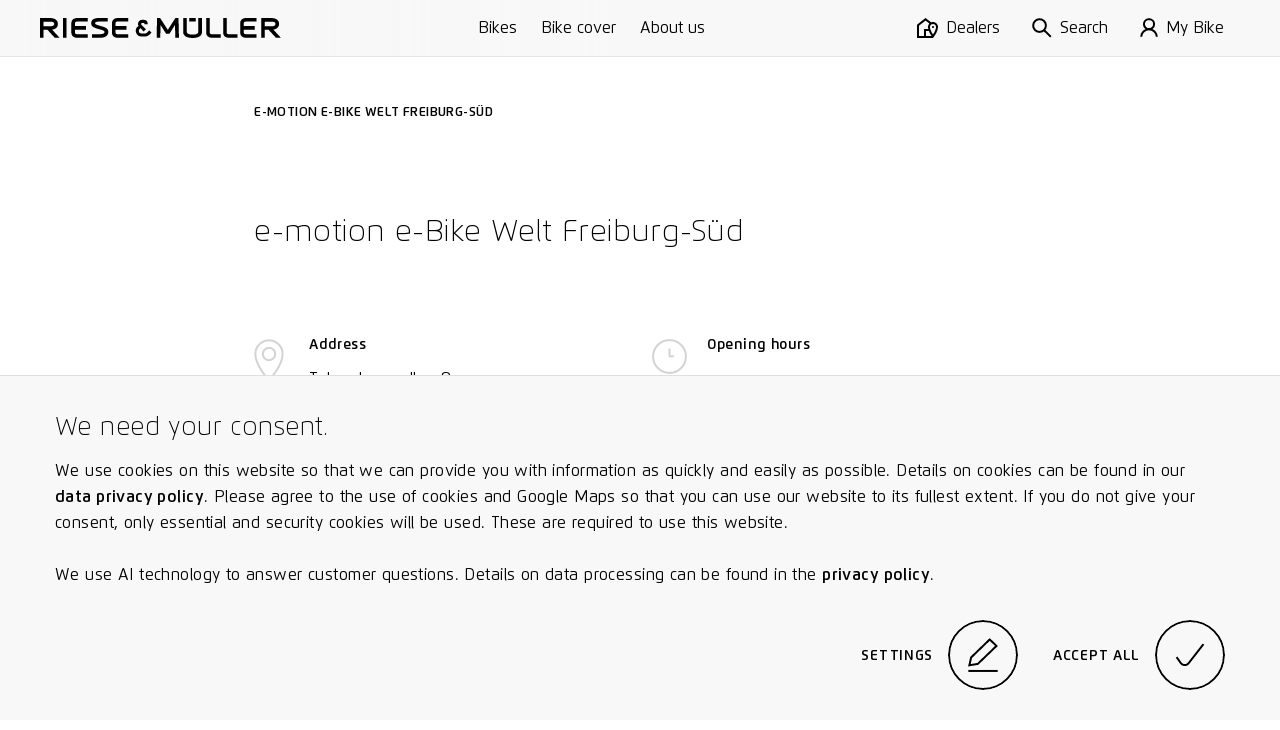

--- FILE ---
content_type: text/html; charset=utf-8
request_url: https://www.r-m.de/en-pt/dealer-search/54883-e-motion-e-bike-welt-freiburg-sud/
body_size: 14487
content:

<!DOCTYPE html>

<html class="en-pt" lang="en-pt">
<head>
<meta content="text/html;charset=utf-8" http-equiv="Content-Type"/>
<meta content="IE=edge,chrome=1" http-equiv="X-UA-Compatible"/>
<meta content="telephone=no" name="format-detection"/>
<title>Dealer search | Riese &amp; Müller</title>
<meta content="Take Riese &amp; Müller e-bikes for a test ride and receive competent advice – find a dealer near you." name="description"/>
<meta content="Dealer search | Riese &amp; Müller" property="og:title"/>
<meta content="Take Riese &amp; Müller e-bikes for a test ride and receive competent advice – find a dealer near you." property="og:description"/>
<meta content="https://www.r-m.de/en-pt/dealer-search/54883-e-motion-e-bike-welt-freiburg-sud/" property="og:url"/>
<meta content="website" property="og:type"/>
<meta content="https://nbg1.your-objectstorage.com/rm-cms/static/assets/img/RM_thumbnail.jpg" property="og:image"/>
<meta content="20" property="og:image:height"/>
<meta content="238" property="og:image:width"/>
<meta content="summary" name="twitter:card"/>
<meta content="https://nbg1.your-objectstorage.com/rm-cms/static/assets/img/RM_thumbnail.jpg" name="twitter:image"/>
<meta content="Dealer search | Riese &amp; Müller" name="twitter:title"/>
<meta content="Take Riese &amp; Müller e-bikes for a test ride and receive competent advice – find a dealer near you." name="twitter:description"/>
<meta content="width=device-width, initial-scale=1.0, maximum-scale=1.0, user-scalable=no" name="viewport"/>
<meta content="#fff" name="theme-color"/>
<meta content="#fff" name="msapplication-navbutton-color"/>
<meta content="#fff" name="apple-mobile-web-app-status-bar-style"/>
<meta content="yes" name="mobile-web-app-capable"/>
<meta content="Riese &amp; Müller" name="application-name"/>
<style> a { color: black; } </style>
<link href="https://assets.r-m.de/cms/static/assets/css/libs/normalize.min.css" rel="stylesheet"/>
<!-- TODO - Warning: Also change in common.py! -->
<link href="https://assets.r-m.de/cms/static/assets/dist/main.css" rel="stylesheet"/>
<link href="https://assets.r-m.de/cms/static/favicon.ico" rel="shortcut icon" sizes="16x16 24x24 32x32 48x48 64x64"/>
<link href="https://assets.r-m.de/cms/static/assets/img/icon/rm-favicon-57x57.png" rel="apple-touch-icon" sizes="57x57"/>
<link href="https://assets.r-m.de/cms/static/assets/img/icon/rm-favicon-57x57.png" rel="apple-touch-icon-precomposed" sizes="57x57"/>
<link href="https://assets.r-m.de/cms/static/assets/img/icon/rm-favicon-72x72.png" rel="apple-touch-icon" sizes="72x72"/>
<link href="https://assets.r-m.de/cms/static/assets/img/icon/rm-favicon-114x114.png" rel="apple-touch-icon" sizes="114x114"/>
<link href="https://assets.r-m.de/cms/static/assets/img/icon/rm-favicon-120x120.png" rel="apple-touch-icon" sizes="120x120"/>
<link href="https://assets.r-m.de/cms/static/assets/img/icon/rm-favicon-144x144.png" rel="apple-touch-icon" sizes="144x144"/>
<link href="https://assets.r-m.de/cms/static/assets/img/icon/rm-favicon-152x152.png" rel="apple-touch-icon" sizes="152x152"/>
<script type="dff3d56981b6b84c1cb87113-text/javascript">
    const getCookie = (cname) => {
        const name = cname + "=";
        const ca = document.cookie.split(';');
        for (let i = 0; i < ca.length; i++) {
            let c = ca[i];
            while (c.charAt(0) == ' ') {
                c = c.substring(1);
            }
            if (c.indexOf(name) == 0) {
                return c.substring(name.length, c.length);
            }
        }
        return '';
    }
</script>
<!-- Google Analytics 4 -->
<script type="dff3d56981b6b84c1cb87113-text/javascript">
    let analytics4Loaded = false;

    const loadAnalytics4 = (id) => {
        const script = document.createElement('script');
        script.async = true;
        script.src = 'https://www.googletagmanager.com/gtag/js?id=' + id;
        document.getElementsByTagName('head')[0].appendChild(script);
    }

    window.createGa4Tracking = (dataStreamIDs) => {
        window.dataLayer = window.dataLayer || [];

        function gtag(){
            dataLayer.push(arguments);
        }

        window.gtag = gtag;

        gtag('consent', 'default', {
            'ad_storage': 'denied',
            'ad_user_data': 'denied',
            'ad_personalization': 'denied',
            'analytics_storage': 'denied'
        });

        if( !analytics4Loaded ) {
            loadAnalytics4(dataStreamIDs[0]);
        }

        analytics4Loaded = true;
        window.trackingEnabled = true;

        gtag('js', new Date());

        dataStreamIDs.forEach((ds) => {
            gtag('config', ds);
        });
    };
</script>
<script type="dff3d56981b6b84c1cb87113-text/javascript">
    
    const ga4DataStreamIDs = ['G-Q3NQ3EZ1EP', 'None'];
    

    const cookiesEnabled = (cookies) => {
        return cookies.every((cookie) => getCookie(cookie) === 'true')
    }

    window.trackingEnabled = cookiesEnabled(['rm.custom_cookie_settings', 'rm.cookies_performance_accepted']);
    window.marketingEnabled = cookiesEnabled(['rm.custom_cookie_settings', 'rm.cookies_advertising_accepted']);

    window.createGaTracking = () => {
        if (typeof window.createGa4Tracking !== 'undefined') {
            window.createGa4Tracking(ga4DataStreamIDs);
        }
    };

    if (window.trackingEnabled === true) {
        window.createGaTracking();
    }
</script>
<script type="dff3d56981b6b84c1cb87113-text/javascript">
    
        const apiKey = 'df3014d0-e1dd-483f-8ef1-53ddf3e0a577'
    

    
        loadCookieFirst()
    

    window.updateCookieConsent = (consent) => {
        if (typeof CookieFirst != 'undefined') {
            CookieFirst.updateConsent(consent)
        }
    }

    function loadCookieFirst() {
        const cfscript = document.createElement('script')
        cfscript.async = true
        cfscript.src = 'https://consent.cookiefirst.com/sites/r-m.de-df3014d0-e1dd-483f-8ef1-53ddf3e0a577/consent.js'
        cfscript.setAttribute('data-cookiefirst-key', apiKey)
        cfscript.setAttribute('data-stealth-mode', 'true')
        cfscript.setAttribute('data-language', 'inherit')
        
        document.head.appendChild(cfscript)
    }
</script>
<script type="dff3d56981b6b84c1cb87113-text/javascript">
    let mollieLoaded = false

    loadMollieScript = async () => {
        return new Promise((resolve, reject) => {
            const script = document.createElement('script')
            script.src = 'https://js.mollie.com/v1/mollie.js'
            script.onerror = reject
            script.onload = () => {
                mollieLoaded = true
                resolve()
            }
            document.head.append(script)
        })
    }

    window.loadMollie = async () => {
        if (mollieLoaded) return

        await loadMollieScript()

        const Mollie = window.Mollie || exports.Mollie
        window.mollie = Mollie('pfl_t9GUcamkwu', {
            locale: 'en_PT',
            testmode: false
        })
    }
</script>
</head>
<body class="" data-page-id="retailer" data-type="page-retailer-search">
<div class="custom-inputs" id="container-fixed">
<div data-content="prelaoder">
<div data-module="page-preloader" id="prelaoder">
<div class="svg-riesemueller"></div>
<div class="loader-gif"></div>
</div>
</div>
<div data-content="top-bar">
<div class="top-bar" data-module="top-bar">
<script type="text/x-config">
        {
            "menuHasSubchildren": false,
            "showTopBarPrimary": true
        }
    </script>
<div class="top-bar__bg-animation">
<div class="background"></div>
<div class="background"></div>
<div class="shadow"></div>
</div>
<a class="top-bar__logo" href="/en-pt/">
<span class="small-only">
<svg height="24" viewbox="0 0 23 24" width="23" xmlns="http://www.w3.org/2000/svg">
<path d="M22.7008 18.6477L22.9628 18.3907L19.8488 15.2208L19.5868 15.4766C18.1538 16.881 16.9667 18.0422 16.5679 18.4266C15.8537 19.1143 14.9181 19.5033 13.9385 19.5229C13.8017 19.5241 8.58807 19.5241 8.54633 19.5241C6.3969 19.5241 4.64745 17.8187 4.64745 15.7221C4.64745 14.1371 5.64217 12.7374 7.14236 12.1748L11.5316 16.6263L14.8091 13.6219C14.8091 13.6219 8.54285 7.28792 8.27505 6.99154C8.02231 6.71137 7.88435 6.32931 7.88435 5.91484C7.88435 5.12179 8.39561 4.47577 9.02398 4.47577C9.05992 4.47577 11.6128 4.47577 11.7148 4.47577C12.3154 4.49776 12.822 5.15652 12.822 5.91484V6.28185H17.2693V5.91484C17.2693 2.72642 14.903 0.144654 11.8864 0.0381413C11.8435 0.0358258 11.3983 0.034668 9.02398 0.034668C5.9436 0.034668 3.43709 2.672 3.43709 5.91484C3.43709 6.90703 3.67244 7.87374 4.11995 8.7351C1.69343 10.2286 0.200195 12.8729 0.200195 15.7221C0.200195 20.2674 3.94488 23.9652 8.54633 23.9652C8.5927 23.9652 13.9338 23.9652 13.9929 23.964C16.1203 23.9224 18.133 23.0899 19.6575 21.6219C20.0586 21.2329 21.2562 20.0625 22.7008 18.6477Z"></path>
</svg>
</span>
<span class="medium-up">
<svg class="icon-riesemueller top-bar-item top-bar-scale" height="24.9" viewbox="0 0 300 24.9" width="300" xmlns="http://www.w3.org/2000/svg">
<path d="M13.4 10.2H4.5V4.6h8.9c.6 0 4.3.1 4.3 2.8s-3.6 2.8-4.3 2.8m11.1 14.5-9.4-10.2c3.1-.4 7.2-2.2 7.2-7.1 0-5.7-5.7-7.3-8.9-7.3H0v24.6h4.5V14.5h4.6l9.3 10.2Zm4.1 0h4.5V.1h-4.5v24.6Zm17.7 0h13.2v-4.5H46.3c-.1 0-2.7 0-2.7-1.8v-3.8h13.7v-4.5H43.5V6.2c0-1.6 2.3-1.7 2.7-1.8h13.2V0H46.3C43.4 0 39 1.6 39 6.3v12c0 4.7 4.4 6.4 7.3 6.4m22.3-18c-.5-2.2 3.7-2.2 4.8-2.2h11V0H72.9c-4 0-9.5 1.3-9.2 7 .3 4.5 5.4 5.7 9.8 6.9 2.8.8 6.3 1.5 6.7 3 .7 3-3.7 3.2-5.1 3.2H64.6v4.5h10.9c3.9 0 9.9-1.6 9.5-7.7-.3-4.8-5.6-5.7-10.4-7.2-3.1-.9-5.7-1.6-6-3m28.2 18H110v-4.5H96.8c-.1 0-2.7 0-2.7-1.8v-3.8h13.7v-4.5H94V6.2c0-1.6 2.2-1.7 2.7-1.8H110V0H96.8c-2.9 0-7.2 1.6-7.2 6.3v12c-.1 4.7 4.3 6.4 7.2 6.4m41.7-6.2.3-.3-2.7-2.7-.3.2c-1.2 1.3-2.3 2.2-2.6 2.6a3.1 3.1 0 0 1-2.2.9h-4.7a3.265 3.265 0 0 1-3.3-3.3 3.446 3.446 0 0 1 2.2-3.1l3.8 3.9 2.9-2.6-5.7-5.7a1.008 1.008 0 0 1-.3-.9 1.233 1.233 0 0 1 1-1.3h2.3c.5 0 .9.6.9 1.3v.4h3.9v-.5a4.917 4.917 0 0 0-4.7-5.1h-2.4a4.955 4.955 0 0 0-4.9 5.1 5.025 5.025 0 0 0 .6 2.4 7.127 7.127 0 0 0 3.8 13.2h4.8a7.537 7.537 0 0 0 4.9-2.1 16.2 16.2 0 0 1 2.4-2.4m30 6.2h4.5L172.4.1h-3.9l-9.4 14.7L149.6.1h-3.9l-.5 24.6h4.5l.4-15.9 6.8 10.7h4.3L168 8.8Zm17.3-20.4h8V.1h-8Zm15.8 13.8V.1h-4.5v17.1c0 1.6-1.9 3.5-7.2 3.5s-7.2-1.9-7.2-3.5V.1h-4.5V18c0 .6.4 6.9 11.7 6.9 11.3.1 11.7-6.2 11.7-6.8m12.5 6.6H225v-4.5h-10.9c-.4 0-2.8-.2-2.8-1.8V.1h-4.5v18.3c.1 4.6 4.5 6.3 7.3 6.3m21.1 0H246v-4.5h-10.8c-.5 0-2.8-.2-2.8-1.8V.1H228v18.3c0 4.6 4.3 6.3 7.2 6.3m21.2 0h13.2v-4.5h-13.2c-.1 0-2.7 0-2.7-1.8v-3.8h13.7v-4.5h-13.7V6.2c0-1.6 2.2-1.7 2.7-1.8h13.2V0h-13.2c-2.9 0-7.2 1.6-7.2 6.3v12c0 4.7 4.3 6.4 7.2 6.4m36.7-17.3c0 2.7-3.6 2.9-4.3 2.9h-8.9V4.6h8.9c.7 0 4.3 0 4.3 2.8m4.5 0c0-5.7-5.7-7.3-8.8-7.3h-13.4v24.6h4.5V14.6h4.6l9.3 10.1h6.2l-9.5-10.2c3-.5 7.1-2.4 7.1-7.1"></path>
</svg>
</span>
</a>
<div class="top-bar__primary-menu large-up storeview-hide" data-ref="top-bar-primary-menu">
<a class="top-bar__primary-menu-item text-small" href="/en-pt/bikes/">
            Bikes
        </a>
<a class="top-bar__primary-menu-item text-small" href="/en-pt/rx-connect/">
            Bike cover
        </a>
<a class="top-bar__primary-menu-item text-small" href="/en-pt/about-us/">
            About us
        </a>
</div>
<div class="top-bar__menu" data-ref="top-bar-retailer">
<a class="top-bar__button storeview-hide" href="/en-pt/dealer-search/">
<div class="top-bar__button-icon top-bar__button-icon--retailer">
<svg height="20" viewbox="0 0 21 20" width="21" xmlns="http://www.w3.org/2000/svg">
<path d="M16 10C16.5523 10 17 9.55229 17 9C17 8.44771 16.5523 8 16 8C15.4477 8 15 8.44771 15 9C15 9.55229 15.4477 10 16 10Z"></path>
<path clip-rule="evenodd" d="M8.48831 0L14.1707 4.34521C14.7373 4.12238 15.3543 4 16 4C18.7614 4 21 6.23858 21 9C21 11.269 19.8886 13.791 18.8777 15.6425C18.3601 16.5906 17.8437 17.4073 17.4568 17.987C17.263 18.2774 17.1009 18.5096 16.9862 18.6704C16.7252 19.0367 16.4519 19.3996 16.1804 19.7601C16.1202 19.8402 16.06 19.9201 16 20L0 20.0002V6.73921L8.48831 0ZM8.51169 2.54057L12.4115 5.51828C11.5378 6.41853 11 7.64646 11 9C11 9.6531 11.0921 10.3272 11.2474 11.0002H7V18.0002H2V7.70559L8.51169 2.54057ZM9 13.0002H11.8762C12.2483 13.9544 12.6943 14.8586 13.1223 15.6425C13.6399 16.5906 14.1563 17.4073 14.5432 17.987L14.552 18.0002H9V13.0002ZM16 6C14.3431 6 13 7.34315 13 9C13 10.731 13.8886 12.8724 14.8777 14.6842C15.2734 15.4089 15.6699 16.0539 16 16.5626C16.3301 16.0539 16.7266 15.4089 17.1223 14.6842C18.1114 12.8724 19 10.731 19 9C19 7.34315 17.6569 6 16 6Z" fill-rule="evenodd"></path>
</svg>
</div>
<div class="top-bar__button-label text-small medium-up">
                Dealers
            </div>
</a>
<button class="top-bar__button storeview-hide" data-ref="top-bar-search">
<span class="top-bar__button-icon">
<svg height="34" viewbox="0 0 34 34" width="34" xmlns="http://www.w3.org/2000/svg">
<path d="M12.73 23.66A10.83 10.83 0 1 0 2 12.83a10.78 10.78 0 0 0 10.73 10.83Z" fill="none" stroke="#000" stroke-miterlimit="10" stroke-width="2"></path>
<path d="M20.41 20.6 32 32" fill="none" stroke="#000" stroke-miterlimit="10" stroke-width="2"></path>
</svg>
</span>
<span class="top-bar__button-label text-small medium-up">
                Search
            </span>
</button>
<a class="top-bar__button storeview-hide" data-ref="top-bar-my-rm" href="/en-pt/my-bike/my-bike/">
<div class="top-bar__button-icon">
<svg height="34px" viewbox="0 0 30.21 34" width="30.21px" xmlns="http://www.w3.org/2000/svg">
<g transform="translate(1 1)">
<ellipse cx="14.14" cy="9.47" fill="none" rx="8.52" ry="8.47" stroke="#000" stroke-miterlimit="10" stroke-width="2" vector-effect="non-scaling-stroke"></ellipse>
<path d="M1,31a13.11,13.11,0,0,1,26.21,0" fill="none" stroke="#000" stroke-miterlimit="10" stroke-width="2" vector-effect="non-scaling-stroke"></path>
</g>
</svg>
</div>
<div class="top-bar__button-label text-small medium-up">
                    My Bike
                </div>
</a>
<button class="top-bar__button storeview-hide" data-ref="top-bar-nav-open">
<span class="top-bar__button-icon">
<svg class="icon-burger" height="16px" version="1.1" viewbox="0 0 17 16" width="17px" xmlns="http://www.w3.org/2000/svg" xmlns:xlink="http://www.w3.org/1999/xlink">
<line fill="none" stroke="#000000" stroke-width="2" x1="0" x2="17" y1="1" y2="1"></line>
<line fill="none" stroke="#000000" stroke-width="2" x1="0" x2="17" y1="8" y2="8"></line>
<line fill="none" stroke="#000000" stroke-width="2" x1="0" x2="17" y1="15" y2="15"></line>
</svg>
</span>
<span class="top-bar__button-label text-small medium-up">
                Menu
            </span>
</button>
</div>
<div class="top-bar__store-view storeview-item medium-up" data-ref="top-bar-primary-menu">
<a class="top-bar__store-view-item" href="/en-pt/bikes/">
            Models
        </a>
<a class="top-bar__store-view-item" href=" /register/ ">
            Your warranty registration
        </a>
</div>
</div>
</div>
<div data-content="mytm-sub-nav"></div>
<div data-content="backdrop">
<div class="display-none" data-module="backdrop" id="backdrop"></div>
</div>
<div data-content="overlay-search">
<div class="overlay-search overlay-base-wrapper" data-href="/en-pt/search/" data-module="overlay-search">
<div class="overlay-wrapper-horizontal">
<div class="overlay-search-wrapper-animation">
<div class="grid">
<div class="s-12 m-10 l-8 m-left-1 l-left-2">
<div class="overlay-search-safety-area abort-close"></div>
<input autocomplete="off" class="overlay-search-input abort-close" id="input-overlay-search" placeholder="Search" type="text"/>
<button class="btn-icon icon-search btn-submit-search disabled abort-close"></button>
</div>
</div>
</div>
</div>
</div>
</div>
<div data-content="lightbox-gallery">
<div class="lightbox-gallery overlay-base-wrapper" data-module="lightbox-gallery" id="lightbox-gallery">
<!-- START TEMPLATE DATA -->
<script class="slider-template" type="text/template">

        <button class="overlay-btn-close"></button>

        <div class="slider"
             data-module="slider"
             data-loop="true"
             data-autoplay="false"
             data-touch="true"
             data-pager="false"
             data-in-overlay="true"
             data-type="lightbox">

            <div class="container-slides owl-carousel"></div>

            <div class="container-captions">
                <div class="mask-captions">
                    <div class="spacer-height">
                    </div>
                </div>
            </div>

            <div class="container-dots disabled"></div>

        </div>

    </script>
</div>
</div>
<div data-content="language-chooser">
<div class="overlay-base-wrapper language-chooser" data-module="language-chooser"><div class="overlay-wrapper-horizontal container-overlay overlay-language-chooser-wrapper-animation" data-ref="wrapper-main"><div class="btn-overlay-wrapper"><button class="overlay-btn-close"></button></div><div class="wrapper-vertical scrollable"><div class="content"><div class="module m30-layer"><div class="container-center"><form class="grid"><div class="s-12 m-12 l-12"><h2>
                                    Please select your region
                                    
                                </h2></div><div class="s-12 m-6 l-6 wrapper-custom-select"><label class="form-label" for="country"><span>Country</span><span class="italic"></span></label><div class="custom-select" data-auto-populate="false" data-max-options-visible="3" data-module="custom-select"><select id="country" name="country"></select><input class="search-input" name="search_input_helper"/><div class="icon-arrow-down"></div><div class="click-catcher"></div><div class="container-options"><div class="mask"></div></div></div></div><div class="s-12 m-6 l-6 wrapper-custom-select" data-ref="wrapper-language-select"><label class="form-label" for="language"><span>Language</span><span class="italic"></span></label><div class="custom-select" data-auto-populate="false" data-max-options-visible="3" data-module="custom-select"><select id="language" name="language"></select><input class="search-input" name="search_input_helper"/><div class="icon-arrow-down"></div><div class="click-catcher"></div><div class="container-options"><div class="mask"></div></div></div></div><div class="s-12 m-12 l-12 errors text-spaces display-none"><p>
                                    The page you have attempted to open is not available in the selected country version. You will be redirected to the start page.
                                </p></div><div class="s-12 m-12 l-12"><div class="wrapper-button flex-right"><button class="button-circle button-next button-label-left btn-change-language" type="submit"><span class="circle"><span><svg height="23.762px" viewbox="3.444 2 15.561 23.762" width="15.561px" x="0px" xmlns="http://www.w3.org/2000/svg" y="0px"><path d="M4.002,2.83 l12.401,8.341c0.943,0.576,1.541,1.58,1.6,2.683c-0.059,1.103-0.656,2.107-1.6,2.682l-12.341,8.4" fill="none" stroke="#000000" stroke-miterlimit="10" stroke-width="2" vector-effect="non-scaling-stroke"></path></svg></span><span><svg height="23.762px" viewbox="3.444 2 15.561 23.762" width="15.561px" x="0px" xmlns="http://www.w3.org/2000/svg" y="0px"><path d="M4.002,2.83 l12.401,8.341c0.943,0.576,1.541,1.58,1.6,2.683c-0.059,1.103-0.656,2.107-1.6,2.682l-12.341,8.4" fill="none" stroke="#000000" stroke-miterlimit="10" stroke-width="2" vector-effect="non-scaling-stroke"></path></svg></span></span><label class="button-label"><span>Continue</span><span class="italic"></span></label></button></div></div></form></div></div></div></div></div></div>
</div>
<div data-content="maps-permission-layer">
<div class="overlay-base-wrapper" data-module="maps-permission-layer" id="maps-permission-layer">
<div class="overlay-wrapper-horizontal container-overlay">
<div class="btn-overlay-wrapper">
<button class="overlay-btn-close"></button>
</div>
<div class="wrapper-vertical">
<div class="content">
<div class="module m30-layer">
<div class="module">
<div class="container-center">
<form class="grid">
<div class="text-spaces s-12 m-12 l-12">
<h2>Note:</h2>
<p>Please accept our guidelines on the use of cookies and Google Maps in order to use this function: When visiting this website, cookies are put on your computer, enabling us to provide you with information as quickly and easily as possible.  We also work with third-party cookies, in particular those of Google (Services: Google Maps, Google Analytics). For more information on this, we recommend you to read our data protection declaration. In addition, we work with Google Maps in order to show you which dealers are located near you and in order to provide you with better search functions. For this, your location and IP address will be transmitted to Google Maps. Please accept the use of cookies and the use of Google Maps API so that you can take full advantage of all services and functions of our website.</p>
</div>
<div class="s-12 m-6 l-6">
<button class="btn-base btn-enable-maps">Ok</button>
</div>
</form>
</div>
</div>
</div>
</div>
</div>
</div>
</div>
</div>
<div data-content="main-nav">
<nav data-module="main-navigation" id="main-nav">
<div class="wrapper-nav background-black">
<div class="container-sub-links">
<div class="group-sub-links">
<div class="content-overflow">
</div>
</div>
<div class="group-sub-links">
<div class="content-overflow">
</div>
</div>
<div class="group-sub-links">
<div class="content-overflow">
</div>
</div>
</div>
<div class="container-buttons">
<button class="btn-icon btn-nav icon-arrow-left btn-go-back small-only hidden"></button>
<button class="btn-icon btn-nav icon-search btn-open-search"></button>
<a class="btn-icon btn-nav icon-home btn-home" href="/en-pt/"></a>
<button class="btn-icon btn-nav icon-close btn-close-nav"></button>
</div>
<div class="container-main mask-overflow scrollable">
<div class="container-main-content content-overflow">
<div class="container-links">
<div class="container-main-links">
<a class="nav-item nav-item-primary" href="/en-pt/bikes/" title="Bikes">
    Bikes
</a>
<a class="nav-item nav-item-primary" href="/en-pt/rx-connect/" title="Bike cover">
    Bike cover
</a>
<a class="nav-item nav-item-primary" href="/en-pt/about-us/" title="About us">
    About us
</a>
</div>
</div>
</div>
</div>
</div>
</nav>
</div>
<div data-content="accordion-expand-layer">
<div class="accordion-expand-layer" data-module="accordion-expand-layer">
<div class="wrapper-clone"></div>
</div>
</div>
<div data-content="browser-unsupported">
<!--[if IE 8]><div class="ie8-wrapper"><![endif]-->
<div class="browser-unsupported background-black" id="browser-unsupported">
<div class="browser-unsupported__table">
<div class="browser-unsupported__table-cell">
<div class="browser-unsupported__center">
<div class="browser-unsupported__warning"></div>
<h1 class="browser-unsupported__copy">Not at the cutting edge of technology?</h1>
<p class="browser-unsupported__copy poster">Your browser version does not support all of the functions on our website.<br/>Please update your browser.</p>
<div class="browser-unsupported__downloads">
<a class="poster" href="https://www.google.com/chrome/">
<span>Chrome</span>
<span class="browser-unsupported__arrow"></span>
</a>
<a class="poster" href="https://www.mozilla.org/de/firefox/new/">
<span>Firefox</span>
<span class="browser-unsupported__arrow"></span>
</a>
<a class="poster" href="https://support.apple.com/de-de/HT201541">
<span>Safari</span>
<span class="browser-unsupported__arrow"></span>
</a>
</div>
</div>
</div>
</div>
</div>
<!--[if IE 8]></div><![endif]-->
</div>
<div data-content="overlay-header"></div>
<div data-content="privacy-settings-layer">
<div class="privacy-container">
<div class="m47-combined-privacy-layer privacy-layer" data-module="m47-combined-privacy-layer">
<div class="container-center text-spaces">
<h3>We need your consent.</h3>
<p>
                
                We use cookies on this website so that we can provide you with information as quickly and easily as possible. Details on cookies can be found in our <a href="/en-pt/privacy-policy/">data privacy policy</a>. Please agree to the use of cookies and Google Maps so that you can use our website to its fullest extent. If you do not give your consent, only essential and security cookies will be used. These are required to use this website.
                <br/><br/>
                We use AI technology to answer customer questions. Details on data processing can be found in the <a href="/en-pt/privacy-policy/#_Toc29" rel="noreferrer" target="_blank">privacy policy</a>.
            </p>
<div class="wrapper-button flex-right">
<button class="button-circle button-label-left button-edit btn-cookie-settings" data-module="overlay-trigger" type="button">
<script type="text/x-config">
                        {
                            "layer_target": "privacy-settings"
                        }
                    </script>
<div class="circle">
<span><svg height="32.39px" viewbox="0 0 28.58 32.39" width="28.58px" xmlns="http://www.w3.org/2000/svg">
<polygon fill="none" points="20.7 1.39 3 18.5 1.3 25.97 9.36 24.67 27.13 7.55 20.7 1.39" stroke="#000" stroke-width="2" vector-effect="non-scaling-stroke"></polygon>
<path d="M.29,31.91h28" fill="none" stroke="#000" stroke-width="2" transform="translate(0.01 -0.52)" vector-effect="non-scaling-stroke"></path>
</svg></span>
<span><svg height="32.39px" viewbox="0 0 28.58 32.39" width="28.58px" xmlns="http://www.w3.org/2000/svg">
<polygon fill="none" points="20.7 1.39 3 18.5 1.3 25.97 9.36 24.67 27.13 7.55 20.7 1.39" stroke="#000" stroke-width="2" vector-effect="non-scaling-stroke"></polygon>
<path d="M.29,31.91h28" fill="none" stroke="#000" stroke-width="2" transform="translate(0.01 -0.52)" vector-effect="non-scaling-stroke"></path>
</svg></span>
</div>
<label class="button-label">Settings</label>
</button>
<button class="button-circle button-label-left button-edit btn-cookie-accept-all" type="button">
<div class="circle">
<span><svg class="svg-check" height="12.613px" viewbox="-0.001 -0.002 15.612 12.613" width="15.612px" x="0px" xmlns="http://www.w3.org/2000/svg" y="0px">
<path d="M0.82,7.41 l2.165,3.11c0.797,1.151,2.376,1.438,3.527,0.64c0.003-0.001,0.005-0.003,0.008-0.005c0.214-0.149,0.404-0.33,0.565-0.535 L14.82,0.61" fill="none" stroke="#000" stroke-linejoin="round" stroke-width="2" vector-effect="non-scaling-stroke"></path>
</svg></span>
<span><svg class="svg-check" height="12.613px" viewbox="-0.001 -0.002 15.612 12.613" width="15.612px" x="0px" xmlns="http://www.w3.org/2000/svg" y="0px">
<path d="M0.82,7.41 l2.165,3.11c0.797,1.151,2.376,1.438,3.527,0.64c0.003-0.001,0.005-0.003,0.008-0.005c0.214-0.149,0.404-0.33,0.565-0.535 L14.82,0.61" fill="none" stroke="#000" stroke-linejoin="round" stroke-width="2" vector-effect="non-scaling-stroke"></path>
</svg></span>
</div>
<label class="button-label">Accept all</label>
</button>
</div>
</div>
</div>
<!-- cookielayer settings -->
<!-- you must not rename data-layer-target="privacy-settings", it is used in ckeditor -->
<div class="m30-layer-content" data-layer-target="privacy-settings" data-module="m33-combined-privacy-settings-layer">
<div class="m30-layer privacy-settings">
<div class="sub-module m18-accordion m18-accordion--privacy">
<div class="grid">
<div class="s-12 m-12 l-8 l-left-2 text-spaces">
<h2>Cookie settings</h2>
<p>
                        
                        Individually define your cookie settings on our website here. Further information on the individual cookies is available below and in our <a href="/en-pt/privacy-policy/">Privacy Statement</a>.
                    </p>
<div class="spacer">
<div class="wrapper-accordion">
<ul class="accordion" data-module="accordion">
<li class="segment">
<div class="bar background-grey button-toggle-accordion">
<span class="label left">Required cookies.</span>
<label class="checkbox checkbox--privacy">
<input checked="true" class="cookie-checkbox" disabled="" id="necessary" name="necessary" type="checkbox"/>
<span class="checkmark needed"><svg class="svg-check" height="12.613px" viewbox="-0.001 -0.002 15.612 12.613" width="15.612px" x="0px" xmlns="http://www.w3.org/2000/svg" y="0px">
<path d="M0.82,7.41 l2.165,3.11c0.797,1.151,2.376,1.438,3.527,0.64c0.003-0.001,0.005-0.003,0.008-0.005c0.214-0.149,0.404-0.33,0.565-0.535 L14.82,0.61" fill="none" stroke="#000" stroke-linejoin="round" stroke-width="2" vector-effect="non-scaling-stroke"></path>
</svg></span>
</label>
<span class="button-arrow icon-arrow-down"></span>
</div>
<div class="mask-resize background-grey" style="height: 0px;">
<section class="content">
<p>
                                                On our website, we use required and security-relevant cookies. These are cookies that are used to make use of the website and navigate it faster or more safely and that guarantee special functions that are absolutely required for a normal visit to the website and for navigating it. For example, such cookies allow forms to be sent securely through our website to prevent fake requests from entering our systems, they store the type of display or version of the website accessed by you, or they ensure a user's association with their booked services, order history, or digital shopping cart. Data processing in such cases is based on point (b) of Article 6(1) GDPR. The use of these cookies is technically required to make the website available to you in a functional and legally compliant manner, and to make it possible to purchase or use the other offers on our website. Storage period: Most of the required and security cookies are automatically deleted after the session expires, i.e., when the browser is closed. However, some of these cookies are stored for up to 2 years.
                                            </p>
</section>
</div>
</li>
<li class="segment">
<div class="bar background-grey button-toggle-accordion">
<span class="label left">For an optimum user experience.</span>
<label class="checkbox checkbox--privacy">
<input checked="true" class="cookie-checkbox" id="functional" name="functional" type="checkbox"/>
<span class="checkmark"><svg class="svg-check" height="12.613px" viewbox="-0.001 -0.002 15.612 12.613" width="15.612px" x="0px" xmlns="http://www.w3.org/2000/svg" y="0px">
<path d="M0.82,7.41 l2.165,3.11c0.797,1.151,2.376,1.438,3.527,0.64c0.003-0.001,0.005-0.003,0.008-0.005c0.214-0.149,0.404-0.33,0.565-0.535 L14.82,0.61" fill="none" stroke="#000" stroke-linejoin="round" stroke-width="2" vector-effect="non-scaling-stroke"></path>
</svg></span>
</label>
<span class="button-arrow icon-arrow-down"></span>
</div>
<div class="mask-resize background-grey" style="height: 0;">
<section class="content">
<p>
                                                With your consent, we use various cookies to optimize the user experience on our website. Specifically, we use cookies to store information on products you have previously accessed or compared with other products. In this way, we can show you the last product you viewed when you access the site next time. Storage period: Most of the required cookies set for an optimal user experience are automatically deleted after the session expires, i.e., when the browser is closed. However, some of these cookies are stored for up to 2 years. The legal basis for setting cookies for an optimal user experience is your consent in accordance with point (a) of Article 6 (1) GDPR.
                                            </p>
</section>
</div>
</li>
<li class="segment">
<div class="bar background-grey button-toggle-accordion">
<span class="label left">For our statistics and further development.</span>
<label class="checkbox checkbox--privacy">
<input class="cookie-checkbox" id="performance" name="performance" type="checkbox"/>
<span class="checkmark"><svg class="svg-check" height="12.613px" viewbox="-0.001 -0.002 15.612 12.613" width="15.612px" x="0px" xmlns="http://www.w3.org/2000/svg" y="0px">
<path d="M0.82,7.41 l2.165,3.11c0.797,1.151,2.376,1.438,3.527,0.64c0.003-0.001,0.005-0.003,0.008-0.005c0.214-0.149,0.404-0.33,0.565-0.535 L14.82,0.61" fill="none" stroke="#000" stroke-linejoin="round" stroke-width="2" vector-effect="non-scaling-stroke"></path>
</svg></span>
</label>
<span class="button-arrow icon-arrow-down"></span>
</div>
<div class="mask-resize background-grey" style="height: 0;">
<section class="content">
<p>
                                                This category is also known as Analytics. Activities like page visits counting, page loading speed, bounce rate and technologies used to access our site are included in this category.
                                            </p>
</section>
</div>
</li>
<li class="segment">
<div class="bar background-grey button-toggle-accordion">
<span class="label left">For marketing and advertising.</span>
<label class="checkbox checkbox--privacy">
<input class="cookie-checkbox" id="advertising" name="advertising" type="checkbox"/>
<span class="checkmark"><svg class="svg-check" height="12.613px" viewbox="-0.001 -0.002 15.612 12.613" width="15.612px" x="0px" xmlns="http://www.w3.org/2000/svg" y="0px">
<path d="M0.82,7.41 l2.165,3.11c0.797,1.151,2.376,1.438,3.527,0.64c0.003-0.001,0.005-0.003,0.008-0.005c0.214-0.149,0.404-0.33,0.565-0.535 L14.82,0.61" fill="none" stroke="#000" stroke-linejoin="round" stroke-width="2" vector-effect="non-scaling-stroke"></path>
</svg></span>
</label>
<span class="button-arrow icon-arrow-down"></span>
</div>
<div class="mask-resize background-grey" style="height: 0;">
<section class="content">
<p>
                                                These cookies can be used by third party companies for creating a basic profile of your interests and show you relevant ads on other websites. They identify your browser and your device. If decide to disallow these cookies, you will not be tracked by our targeted advertising across other websites.
                                            </p>
</section>
</div>
</li>
</ul>
</div>
</div>
<div class="spacer wrapper-button flex-right">
<button class="button-circle button-label-left button-edit btn-cookie-setting-cancel overlay-btn-cancel" type="submit" value="Submit">
<div class="circle">
<span><svg height="21.41px" viewbox="0 0 21.41 21.41" width="21.41px" xmlns="http://www.w3.org/2000/svg">
<line fill="none" stroke="#000" stroke-miterlimit="10" stroke-width="2" vector-effect="non-scaling-stroke" x1="0.71" x2="20.71" y1="0.71" y2="20.71"></line>
<line fill="none" stroke="#000" stroke-miterlimit="10" stroke-width="2" vector-effect="non-scaling-stroke" x1="0.71" x2="20.71" y1="20.71" y2="0.71"></line>
</svg></span>
<span><svg height="21.41px" viewbox="0 0 21.41 21.41" width="21.41px" xmlns="http://www.w3.org/2000/svg">
<line fill="none" stroke="#000" stroke-miterlimit="10" stroke-width="2" vector-effect="non-scaling-stroke" x1="0.71" x2="20.71" y1="0.71" y2="20.71"></line>
<line fill="none" stroke="#000" stroke-miterlimit="10" stroke-width="2" vector-effect="non-scaling-stroke" x1="0.71" x2="20.71" y1="20.71" y2="0.71"></line>
</svg></span>
</div>
<label class="button-label">Cancel</label>
</button>
<button class="button-circle button-label-left button-edit btn-cookie-settings-save overlay-btn-cancel" type="button">
<div class="circle">
<span><svg class="svg-check" height="12.613px" viewbox="-0.001 -0.002 15.612 12.613" width="15.612px" x="0px" xmlns="http://www.w3.org/2000/svg" y="0px">
<path d="M0.82,7.41 l2.165,3.11c0.797,1.151,2.376,1.438,3.527,0.64c0.003-0.001,0.005-0.003,0.008-0.005c0.214-0.149,0.404-0.33,0.565-0.535 L14.82,0.61" fill="none" stroke="#000" stroke-linejoin="round" stroke-width="2" vector-effect="non-scaling-stroke"></path>
</svg></span>
<span><svg class="svg-check" height="12.613px" viewbox="-0.001 -0.002 15.612 12.613" width="15.612px" x="0px" xmlns="http://www.w3.org/2000/svg" y="0px">
<path d="M0.82,7.41 l2.165,3.11c0.797,1.151,2.376,1.438,3.527,0.64c0.003-0.001,0.005-0.003,0.008-0.005c0.214-0.149,0.404-0.33,0.565-0.535 L14.82,0.61" fill="none" stroke="#000" stroke-linejoin="round" stroke-width="2" vector-effect="non-scaling-stroke"></path>
</svg></span>
</div>
<label class="button-label">Save</label>
</button>
</div>
</div>
</div>
</div>
</div>
</div>
</div>
</div>
<div data-content="overlay">
<div class="overlay-base-wrapper fullsize" data-module="overlay" id="overlay">
<div class="overlay-wrapper-horizontal container-overlay">
<button class="button-pager left icon-arrow-left disabled"></button>
<button class="button-pager right icon-arrow-right disabled"></button>
<div class="btn-overlay-wrapper">
<button class="overlay-btn-close"></button>
</div>
<div class="wrapper-vertical">
<!-- class content removed -->
<div class="content container-center"></div>
</div>
</div>
</div>
</div>
</div>
<div class="custom-inputs" data-module="wrapper-main" id="wrapper-main">
<main>
<header class="section" data-module="section"></header>
<section class="section" data-module="section">
<div class="container-center">
<div class="grid">
<div class="s-12 m-12 l-8 l-left-2">
<nav class="module breadcrump">
<div class="medium-up text-spaces">
<a class="text-breadcrump current-page" href="/en-pt/dealer-search/54883-e-motion-e-bike-welt-freiburg-sud/">
<span>e-motion e-Bike Welt Freiburg-Süd</span>
</a>
</div>
</nav>
</div>
</div>
</div>
<div class="module m06-headline background-white color-black">
<div class="container-center">
<div class="grid">
<div class="s-12 m-12 l-8 l-left-2 text-spaces">
<h2>
    e-motion e-Bike Welt Freiburg-Süd
</h2>
</div>
</div>
</div>
</div>
<div class="module retailer-detail background-white color-black">
<div class="container-center">
<div class="grid">
<div class="s-12 m-12 l-8 l-left-2">
<div class="grid retailer-detail__info">
<div class="s-12 m-6 l-6">
<div class="grid-item">
<div class="s-2 m-2 l-3 column-icon">
<svg class="icon-map" viewbox="0 0 22.63 32.44" width="30px" xmlns="http://www.w3.org/2000/svg">
<path d="M11.31,1A10.33,10.33,0,0,0,1,11.29C1,20.37,11.31,31,11.31,31S21.62,20.37,21.62,11.29A10.33,10.33,0,0,0,11.31,1Z" fill="none" stroke="#010101" stroke-miterlimit="10" stroke-width="2"></path>
<path d="M11.31,6.66A4.67,4.67,0,1,0,16,11.33h0A4.62,4.62,0,0,0,11.31,6.66Z" fill="none" stroke="#010101" stroke-miterlimit="10" stroke-width="2"></path>
</svg>
</div>
<div class="s-10 m-10 l-9 text-spaces">
<p class="dateline">Address</p>
<!--Unterscheidung, ob Adresse im US-Format dargestellt werden soll-->
<p>Tulpenbaumallee 8<br/>
                                        Bad Krozingen 79189<br/>
                                        Deutschland</p>
<a class="btn--link-icon" href="https://www.google.ca/maps/place/Tulpenbaumallee+8,79189,Bad+Krozingen,Deutschland/" rel="noreferrer" target="_blank">
<span>Open in Google Maps</span>
<span class="btn__icon"><svg viewbox="0 0 12.03 11.36" xmlns="http://www.w3.org/2000/svg">
<line fill="none" stroke="#000" stroke-width="2" x1="0.68" x2="10.6" y1="10.62" y2="1.5"></line>
<path d="M2.79,1.05l5.58-1A1.65,1.65,0,0,1,9.58.22a1.59,1.59,0,0,1,.72,1,1.55,1.55,0,0,1,0,.71L9.24,7.5" fill="none" stroke="#000" stroke-width="2" transform="translate(0.68 1)"></path>
</svg></span>
</a>
</div>
</div>
<div class="grid-item">
<div class="s-2 m-2 l-3 column-icon">
<svg class="icon-contact" viewbox="0 0 32 32" width="35px" xmlns="http://www.w3.org/2000/svg">
<path d="M1.46,5.12c-1.82,2.68,1.93,10,8.68,16.74s14.06,10.5,16.74,8.68a.28.28,0,0,0,.13-.07l3.17-3.17a2.83,2.83,0,0,0,0-4l-3.06-3.05a2.81,2.81,0,0,0-4,0l-1.09,1.09h0l-.13.14a2.81,2.81,0,0,1-4,0L10.5,14.06a2.81,2.81,0,0,1,0-4l.14-.13h0l1.09-1.09a2.81,2.81,0,0,0,0-4L8.68,1.82a2.83,2.83,0,0,0-4,0L1.53,5A.28.28,0,0,0,1.46,5.12Z" fill="none" stroke="#000" stroke-linejoin="round" stroke-width="2"></path>
</svg>
</div>
<div class="s-10 m-10 l-9 text-spaces">
<p class="dateline">Contact</p>
<p>
                                        
                                        Telephone: <a href="tel:+49 7633 988 50 80">+49 7633 988 50 80</a><br/>
                                        

                                        
                                        E-mail: <a href="/cdn-cgi/l/email-protection#e98f9b8c808b9c9b8ea98c84869d808687c49d8c8a81878685868e808c9ac78d8c"><span class="__cf_email__" data-cfemail="3b5d495e52594e495c7b5e56544f525455164f5e5853555457545c525e48155f5e">[email&#160;protected]</span></a><br/>
</p>
<a class="btn--link-icon" href="/api/retailer/49546001/vcard/" rel="noreferrer" target="_blank">
<span>Save contact</span>
<span class="btn__icon"><svg height="30px" viewbox="0 0 30 30" width="30px" xmlns="http://www.w3.org/2000/svg">
<line fill="none" stroke="#000" stroke-miterlimit="10" stroke-width="2" vector-effect="non-scaling-stroke" x1="15" x2="15" y2="30"></line>
<line fill="none" stroke="#000" stroke-miterlimit="10" stroke-width="2" vector-effect="non-scaling-stroke" x2="30" y1="15" y2="15"></line>
</svg></span>
</a>
</div>
</div>
</div>
<div class="s-12 m-6 l-6">
<div class="grid-item">
<div class="s-2 m-2 l-3 column-icon">
<svg class="icon-clock" viewbox="0 0 32 32" width="35px" xmlns="http://www.w3.org/2000/svg">
<path d="M16,1A15,15,0,1,0,31,16,15,15,0,0,0,16,1Z" fill="none" stroke="#000" stroke-miterlimit="10" stroke-width="2"></path>
<polyline fill="none" points="20 15.76 16 15.76 16 8.76" stroke="#000" stroke-miterlimit="10" stroke-width="2"></polyline>
</svg>
</div>
<div class="s-10 m-10 l-9 text-spaces">
<p class="dateline">Opening hours</p>
<table class="spacer">
<tr class="s-1 m-1 l-1">
<td class="opening-day">Mon</td>
<td class="openings">
                                                
                                                    
                                                        Closed
                                                    
                                                
                                            </td>
</tr>
<tr class="s-1 m-1 l-1">
<td class="opening-day">Tue</td>
<td class="openings">
                                                
                                                    
                                                        
                                                        10 a.m. ‑ 6 p.m.
                                                             
                                                    
                                                
                                            </td>
</tr>
<tr class="s-1 m-1 l-1">
<td class="opening-day">Wed</td>
<td class="openings">
                                                
                                                    
                                                        
                                                        10 a.m. ‑ 6 p.m.
                                                             
                                                    
                                                
                                            </td>
</tr>
<tr class="s-1 m-1 l-1">
<td class="opening-day">Thu</td>
<td class="openings">
                                                
                                                    
                                                        
                                                        10 a.m. ‑ 6 p.m.
                                                             
                                                    
                                                
                                            </td>
</tr>
<tr class="s-1 m-1 l-1">
<td class="opening-day">Fri</td>
<td class="openings">
                                                
                                                    
                                                        
                                                        10 a.m. ‑ 6 p.m.
                                                             
                                                    
                                                
                                            </td>
</tr>
<tr class="s-1 m-1 l-1">
<td class="opening-day">Sat</td>
<td class="openings">
                                                
                                                    
                                                        
                                                        10 a.m. ‑ 3 p.m.
                                                             
                                                    
                                                
                                            </td>
</tr>
<tr class="s-1 m-1 l-1">
<td class="opening-day">Sun</td>
<td class="openings">
                                                
                                                    
                                                        Closed
                                                    
                                                
                                            </td>
</tr>
</table>
</div>
</div>
<div class="grid-item">
<div class="s-2 m-2 l-3 column-icon">
<svg class="icon-bike-flat" viewbox="0 0 31 31.88" width="35px" xmlns="http://www.w3.org/2000/svg">
<ellipse cx="5.83" cy="14.17" fill="none" rx="4.83" ry="4.84" stroke="#000" stroke-miterlimit="10" stroke-width="2"></ellipse>
<ellipse cx="25.17" cy="14.17" fill="none" rx="4.83" ry="4.84" stroke="#000" stroke-miterlimit="10" stroke-width="2"></ellipse>
<polyline fill="none" points="5.53 14.04 14.86 14.04 21.8 4.95" stroke="#000" stroke-miterlimit="10" stroke-width="2"></polyline>
<line fill="none" stroke="#000" stroke-miterlimit="10" stroke-width="2" x1="7.77" x2="12.6" y1="2.89" y2="2.89"></line>
<line fill="none" stroke="#000" stroke-miterlimit="10" stroke-width="2" x1="10.58" x2="14.86" y1="2.62" y2="14.04"></line>
<line fill="none" stroke="#000" stroke-miterlimit="10" stroke-width="2" x1="12.21" x2="21.27" y1="6.96" y2="3.26"></line>
<line fill="none" stroke="#000" stroke-miterlimit="10" stroke-width="2" x1="19.37" x2="22.27" y1="1.9" y2="0.95"></line>
<line fill="none" stroke="#000" stroke-miterlimit="10" stroke-width="2" x1="20.66" x2="24.93" y1="1.38" y2="14.04"></line>
<polyline fill="none" points="1 30.95 13.97 26 17.95 29 31 29" stroke="#000" stroke-miterlimit="10" stroke-width="2"></polyline>
</svg>
</div>
<div class="s-10 m-10 l-9 text-spaces">
<p class="dateline">
                                        Test-ride models
                                    </p>
<p><span>Delite</span><span>, </span><span>Homage</span><span>, </span><span>Charger</span><span>, </span><span>Nevo</span><span>, </span><span>Load</span><span>, </span><span>Carrie</span></p>
</div>
</div>
</div>
</div>
</div>
</div>
</div>
</div>
<!-- emo plugin with static default image -->
<div class="module m39-emo rb__parallax-background module-gapless background-image" data-module="parallax-background" data-parallax-factor="0.65">
<figure class="background rb__parallax-figure" data-alt="Riese &amp; Müller" data-src="https://nbg1.your-objectstorage.com/rm-cms/static/assets/img/Riese_und_Mueller_Haendlerdetail_POR_10431_03.jpg"></figure>
</div>
</section>
<div class="spacer-privacy-layer"></div>
<footer class="footer background-black">
<div class="footer__menus">
<div class="container-center">
<div class="grid">
<div class="s-12 m-6 l-4">
<div class="footer__container-links text-spaces">
<a class="link-footer" href="/en-pt/responsibility/">
                Responsibility
        </a>
<a class="link-footer" href="/en-pt/magazine/">
                Magazine &amp; newsletter
        </a>
<a class="link-footer" href="/en-pt/events/">
                Events
        </a>
<a class="link-footer" href="/en-pt/racing-team/">
                Racing Team
        </a>
</div>
</div>
<div class="s-12 m-6 l-4">
<div class="footer__container-links text-spaces">
<a class="link-footer" href="/en-pt/business/">
                Business customers
        </a>
<a class="link-footer" href="/en-pt/become-dealer/">
                Become a dealer
        </a>
<a class="link-footer" href="/en-pt/press/">
                Press
        </a>
<a class="link-footer" href="/en-pt/jobs/">
                Jobs
        </a>
</div>
</div>
<div class="s-12 m-6 l-4">
<div class="footer__container-links text-spaces">
<a class="link-footer" href="/en-pt/technology/">
                Technology
        </a>
<a class="link-footer" href="/en-pt/service/instructions/">
                Instructions
        </a>
<a class="link-footer" href="/en-pt/service/warranty/">
                Warranty
        </a>
<a class="link-footer" href="https://help.r-m.de/en/en/" rel="noreferrer" target="_blank">
                Help Center
        </a>
</div>
</div>
</div>
</div>
</div>
<div class="footer__meta background-dark-grey">
<div class="container-center">
<nav class="grid">
<div class="footer__socials s-12 m-4 l-4">
<a class="button-circle button-small" href="https://www.instagram.com/riesemuller/" rel="noreferrer" target="_blank" title="Instagram">
<div class="circle">
<svg id="Ebene_1" style="enable-background:new 0 0 26 26;" version="1.1" viewbox="0 0 26 26" x="0px" xml:space="preserve" xmlns="http://www.w3.org/2000/svg" xmlns:xlink="http://www.w3.org/1999/xlink" y="0px">
<g>
<path d="M13,2.3c3.5,0,3.9,0,5.3,0.1c1.3,0.1,2,0.3,2.4,0.4c0.6,0.2,1,0.5,1.5,1c0.5,0.5,0.7,0.9,1,1.5c0.2,0.5,0.4,1.1,0.4,2.4
			c0.1,1.4,0.1,1.8,0.1,5.3s0,3.9-0.1,5.3c-0.1,1.3-0.3,2-0.4,2.4c-0.2,0.6-0.5,1-1,1.5c-0.5,0.5-0.9,0.7-1.5,1
			c-0.5,0.2-1.1,0.4-2.4,0.4c-1.4,0.1-1.8,0.1-5.3,0.1s-3.9,0-5.3-0.1c-1.3-0.1-2-0.3-2.4-0.4c-0.6-0.2-1-0.5-1.5-1
			c-0.5-0.5-0.7-0.9-1-1.5c-0.2-0.5-0.4-1.1-0.4-2.4c-0.1-1.4-0.1-1.8-0.1-5.3s0-3.9,0.1-5.3c0.1-1.3,0.3-2,0.4-2.4
			c0.2-0.6,0.5-1,1-1.5c0.5-0.5,0.9-0.7,1.5-1c0.5-0.2,1.1-0.4,2.4-0.4C9.1,2.4,9.5,2.3,13,2.3 M13,0C9.5,0,9,0,7.6,0.1
			C6.3,0.1,5.3,0.4,4.5,0.7C3.6,1,2.9,1.5,2.2,2.2C1.5,2.9,1,3.6,0.7,4.5C0.4,5.3,0.1,6.3,0.1,7.6C0,9,0,9.5,0,13c0,3.5,0,4,0.1,5.4
			c0.1,1.4,0.3,2.3,0.6,3.2c0.3,0.9,0.8,1.6,1.5,2.3c0.7,0.7,1.4,1.2,2.3,1.5c0.8,0.3,1.8,0.5,3.2,0.6C9,26,9.5,26,13,26s4,0,5.4-0.1
			c1.4-0.1,2.3-0.3,3.2-0.6c0.9-0.3,1.6-0.8,2.3-1.5c0.7-0.7,1.2-1.4,1.5-2.3c0.3-0.8,0.5-1.8,0.6-3.2C26,17,26,16.5,26,13
			s0-4-0.1-5.4c-0.1-1.4-0.3-2.3-0.6-3.2c-0.3-0.9-0.8-1.6-1.5-2.3c-0.7-0.7-1.4-1.2-2.3-1.5c-0.8-0.3-1.8-0.5-3.2-0.6
			C17,0,16.5,0,13,0L13,0z"></path>
<path d="M13,6.3c-3.7,0-6.7,3-6.7,6.7c0,3.7,3,6.7,6.7,6.7s6.7-3,6.7-6.7C19.7,9.3,16.7,6.3,13,6.3z M13,17.3
			c-2.4,0-4.3-1.9-4.3-4.3c0-2.4,1.9-4.3,4.3-4.3c2.4,0,4.3,1.9,4.3,4.3C17.3,15.4,15.4,17.3,13,17.3z"></path>
<circle cx="19.9" cy="6.1" r="1.6"></circle>
</g>
</svg>
</div>
</a>
<a class="button-circle button-small" href="https://www.facebook.com/rieseundmueller" rel="noreferrer" target="_blank" title="Facebook">
<div class="circle">
<svg id="Ebene_1" style="enable-background:new 0 0 11.4 22.1;" version="1.1" viewbox="0 0 11.4 22.1" x="0px" xml:space="preserve" xmlns="http://www.w3.org/2000/svg" xmlns:xlink="http://www.w3.org/1999/xlink" y="0px">
<path d="M3.4,22.1V12H0V8.1h3.4V5.2c0-3.4,2.1-5.2,5-5.2c1.4,0,2.7,0.1,3,0.2v3.5H9.3c-1.6,0-1.9,0.8-1.9,1.9v2.5h3.9
	L10.8,12H7.4v10.1H3.4z" id="White_1_"></path>
</svg>
</div>
</a>
<a class="button-circle button-small" href="https://www.youtube.com/user/rieseundmuellerGmbH" rel="noreferrer" target="_blank" title="YouTube">
<div class="circle">
<?xml version="1.0" encoding="UTF-8"?>
<svg clip-rule="evenodd" fill-rule="evenodd" image-rendering="optimizeQuality" shape-rendering="geometricPrecision" text-rendering="geometricPrecision" viewbox="0 0 512 360.73" xmlns="http://www.w3.org/2000/svg">
<path d="M456.035 10.769c22.031 5.926 39.377 23.386 45.265 45.56C512 96.516 512 180.363 512 180.363s0 83.846-10.7 124.037c-5.888 22.17-23.234 39.631-45.265 45.559-39.928 10.767-200.034 10.767-200.034 10.767s-160.107 0-200.035-10.767C33.937 344.031 16.587 326.57 10.7 304.4 0 264.209 0 180.363 0 180.363S0 96.516 10.7 56.329c5.887-22.174 23.237-39.634 45.266-45.56C95.894 0 256.001 0 256.001 0s160.106 0 200.034 10.769zm-252.398 245.72l133.818-76.122-133.818-76.131v152.253z" fill="#000"></path>
</svg>
</div>
</a>
</div>
<div class="s-10 m-8 l-8">
<div class="footer__meta-links">
<a class="link-footer" href="/en-pt/imprint/">
                Legal information
        </a>
<a class="link-footer" href="/en-pt/terms-and-conditions/">
                Terms &amp; Conditions
        </a>
<a class="link-footer" href="/en-pt/privacy-policy/">
                Data privacy
        </a>
<a class="link-footer" href="/en-pt/accessibility/">
                Accessibility
        </a>
<a class="link-footer" href="/en-pt/whistleblower-system/">
                Whistleblower system
        </a>
<a class="link-footer" href="/en-pt/cancel-contract/">
                Cancel contract
        </a>
<a class="button-language-chooser link-footer text-small" data-module="button-language-chooser" href="#">
                pt<img src="https://assets.r-m.de/cms/static/assets/img/flags/png/pt.png"/>
</a>
</div>
<p class="footer__disclaimer text-small">
                        
                        Copyright © 2026 / Riese &amp; Müller GmbH / All rights reserved.
                    </p>
</div>
</nav>
</div>
</div>
<div class="spacer-privacy-layer"></div>
</footer>
<div data-module="intercom">
<script data-cfasync="false" src="/cdn-cgi/scripts/5c5dd728/cloudflare-static/email-decode.min.js"></script><script type="text/x-config">
        {
            "isChatbotAvailable": false,
            "shouldOpenOnLoad": false,
            "intercomWidgetApiBase": "https://widget.intercom.io/widget/",
            "intercomUserAuthenticated": false,
            "intercomUser": {
                "user_id": "",
                "name": "",
                "email": "",
                "created_at": "",
                "user_hash": ""
            },
            "intercomSettings": {
                "api_base": "https://api-iam.eu.intercom.io",
                "app_id": "ztbo1gw2",
                "hide_default_launcher": true,
                "custom_launcher_selector": "#intercom-chatbot-button",
                "language_override": "en"
            }
        }
    </script>
<script data-ref="intercom-chatbot-button-template" type="text/template">
        <button id="intercom-chatbot-button" data-ref="intercom-chatbot-button" aria-label="Open Intercom Chatbot" aria-expanded="false" aria-controls="intercom-chatbot">
            <div class="open-icon" data-ref="open-icon" aria-hidden="false">
                <svg version="1.1" viewBox="0 0 31.4 33.29" xmlns="http://www.w3.org/2000/svg">
    <path stroke-width="1" stroke-miterlimit="10" d="M4.65,0h16.03c2.52,0,4.56,2.05,4.57,4.57v10.69c0,2.52-2.05,4.56-4.57,4.57H6.16L0,24.36l.08-10.68V4.57C.08,2.05,2.13,0,4.65,0ZM20.67,18.32c1.69,0,3.06-1.37,3.07-3.07V4.57c0-1.69-1.37-3.06-3.07-3.07H4.65c-1.69,0-3.06,1.37-3.07,3.07v9.13l-.06,7.68,4.14-3.06h15.01Z"/>
    <path stroke-width="1" stroke-miterlimit="10" d="M31.33,23.05v-8.63c.06-2.33-1.76-4.27-4.09-4.35v1.5c1.5.09,2.65,1.35,2.59,2.85v8.63l.05,7.12-3.53-2.79h-13.3c-1.51-.07-2.68-1.35-2.62-2.86v-2.71h-1.5v2.71c-.06,2.34,1.78,4.29,4.12,4.36h12.78l5.57,4.4-.07-10.24Z"/>
</svg>

            </div>
            <div class="close-icon" data-ref="close-icon" aria-hidden="true">
                <svg xmlns="http://www.w3.org/2000/svg" viewBox="0 0 31.66 20.56" width="31.66px" height="20.56px">
	<path vector-effect="non-scaling-stroke" d="M30.83.56,19.51,17.39a4.56,4.56,0,0,1-3.64,2.17,4.56,4.56,0,0,1-3.65-2.17L.83.64" fill="none" stroke="#000" stroke-miterlimit="10" stroke-width="2" />
</svg>
            </div>
        </button>
    </script>
</div>
</main>
</div>
<div id="layerpool" style="display: none">
</div>
<script src="https://assets.r-m.de/cms/static/assets/dist/main.vendor.js" type="dff3d56981b6b84c1cb87113-text/javascript"></script>
<script src="https://assets.r-m.de/cms/static/assets/dist/main.core.js" type="dff3d56981b6b84c1cb87113-text/javascript"></script>
<script src="https://assets.r-m.de/cms/static/assets/dist/main.modules.js" type="dff3d56981b6b84c1cb87113-text/javascript"></script>
<script type="dff3d56981b6b84c1cb87113-text/javascript">
            const RM = {
                config: {
                    env: 'production',
                    siteUrl: 'https://www.r-m.de',
                    sentryDsn: 'https://e23cc6c07abf491b8ee87aa7ce9c00a9@sentry.s-v.de/108',
                    sentryTracesSampleRate: '0.01',
                    assetURL: "https://assets.r-m.de/cms/static/assets",
                    pageId: 'retailer',
                    mapsAPIkey: 'AIzaSyDyj8lcOz1avGzReVBmf7D5yFvqOqdpdrw',
                    googleMapsMapId: '2167c280d5176812',
                    locale: 'en-pt',
                    honeypotFieldName: 'beehive',
                    availableLanguages: [["en-au", "au", "en", "Australia", "english"], ["fr-be", "be", "fr", "Belgium", "fran\u00e7ais"], ["nl-be", "be", "nl", "Belgium", "nederlands"], ["en-ca", "ca", "en", "Canada", "english"], ["fr-ca", "ca", "fr", "Canada", "fran\u00e7ais"], ["en-dk", "dk", "en", "Denmark", "english"], ["de", "de", "de", "Germany", "deutsch"], ["es-es", "es", "es", "Spain", "espa\u00f1ol"], ["en-fi", "fi", "en", "Finland", "english"], ["fr", "fr", "fr", "France", "fran\u00e7ais"], ["en-gb", "gb", "en", "United Kingdom", "english", "uk"], ["it", "it", "it", "Italy", "italiano"], ["nl", "nl", "nl", "Netherlands", "nederlands"], ["en-nz", "nz", "en", "New Zealand", "english"], ["en-no", "no", "en", "Norway", "english"], ["en-pt", "pt", "en", "Portugal", "english"], ["de-at", "at", "de", "Austria", "deutsch"], ["de-ch", "ch", "de", "Switzerland", "deutsch"], ["fr-ch", "ch", "fr", "Switzerland", "fran\u00e7ais"], ["it-ch", "ch", "it", "Switzerland", "italiano"], ["en-se", "se", "en", "Sweden", "english"], ["en-us", "us", "en", "United States of America", "english"], ["en-en", "en", "en", "International", "english"]],
                    translatedUrls: {"en-au": "/en-au/dealer-search/54883-e-motion-e-bike-welt-freiburg-sud/", "fr-be": "/fr-be/cherche-revendeurs/54883-e-motion-e-bike-welt-freiburg-sud/", "nl-be": "/nl-be/dealer-zoeken/54883-e-motion-e-bike-welt-freiburg-sud/", "en-ca": "/en-ca/dealer-search/54883-e-motion-e-bike-welt-freiburg-sud/", "fr-ca": "/fr-ca/cherche-revendeurs/54883-e-motion-e-bike-welt-freiburg-sud/", "en-dk": "/en-dk/dealer-search/54883-e-motion-e-bike-welt-freiburg-sud/", "de": "/de/haendlersuche/54883-e-motion-e-bike-welt-freiburg-sud/", "es-es": "/es-es/buscar-distribuidor/54883-e-motion-e-bike-welt-freiburg-sud/", "en-fi": "/en-fi/dealer-search/54883-e-motion-e-bike-welt-freiburg-sud/", "fr": "/fr/cherche-revendeurs/54883-e-motion-e-bike-welt-freiburg-sud/", "en-gb": "/en-gb/dealer-search/54883-e-motion-e-bike-welt-freiburg-sud/", "it": "/it/ricerca-rivenditori/54883-e-motion-e-bike-welt-freiburg-sud/", "nl": "/nl/dealer-zoeken/54883-e-motion-e-bike-welt-freiburg-sud/", "en-nz": "/en-nz/dealer-search/54883-e-motion-e-bike-welt-freiburg-sud/", "en-no": "/en-no/dealer-search/54883-e-motion-e-bike-welt-freiburg-sud/", "en-pt": "/en-pt/dealer-search/54883-e-motion-e-bike-welt-freiburg-sud/", "de-at": "/de-at/haendlersuche/54883-e-motion-e-bike-welt-freiburg-sud/", "de-ch": "/de-ch/haendlersuche/54883-e-motion-e-bike-welt-freiburg-sud/", "fr-ch": "/fr-ch/cherche-revendeurs/54883-e-motion-e-bike-welt-freiburg-sud/", "it-ch": "/it-ch/ricerca-rivenditori/54883-e-motion-e-bike-welt-freiburg-sud/", "en-se": "/en-se/dealer-search/54883-e-motion-e-bike-welt-freiburg-sud/", "en-us": "/en-us/dealer-search/54883-e-motion-e-bike-welt-freiburg-sud/", "en-en": "/en-en/dealer-search/54883-e-motion-e-bike-welt-freiburg-sud/"},
                    routes: {
                        productOverview: '/en-pt/online-shop/',
                        myBikes: '/en-pt/my-bike/my-bike/'
                    },
                    isUserAuthenticated: false,
                    
                        
                    
                        
                    
                        
                    
                        
                    
                        
                    
                        
                    
                        
                    
                        
                    
                        
                    
                        
                    
                        
                    
                        
                    
                        
                    
                        
                    
                        
                    
                        
                            country: 'Portugal',
                            countryIso: 'pt',
                        
                    
                        
                    
                        
                    
                        
                    
                        
                    
                        
                    
                        
                    
                        
                    
                }
            }
        </script>
<div class="grid-visualizer" data-module="grid-visualizer">
<div class="container-center">
<div class="grid">
<div class="s-1 m-1 l-1"></div>
<div class="s-1 m-1 l-1"></div>
<div class="s-1 m-1 l-1"></div>
<div class="s-1 m-1 l-1"></div>
<div class="s-1 m-1 l-1"></div>
<div class="s-1 m-1 l-1"></div>
<div class="s-1 m-1 l-1"></div>
<div class="s-1 m-1 l-1"></div>
<div class="s-1 m-1 l-1"></div>
<div class="s-1 m-1 l-1"></div>
<div class="s-1 m-1 l-1"></div>
<div class="s-1 m-1 l-1"></div>
</div>
</div>
</div>
<script src="/cdn-cgi/scripts/7d0fa10a/cloudflare-static/rocket-loader.min.js" data-cf-settings="dff3d56981b6b84c1cb87113-|49" defer></script></body>
</html>


--- FILE ---
content_type: text/javascript; charset=utf-8
request_url: https://assets.r-m.de/cms/static/assets/dist/main.core.js
body_size: 542203
content:
var Broadcasts={APP_READY:"Broadcast.appReady",SECTIONS_REGISTERED:"Broadcast.sectionsRegistered",PRELOAD_DONE:"Broadcast.preloadDone",SECTIONS_READY:"Broadcast.sectionsReady",WINDOW_RESIZE:"Broadcast.windowResize",WINDOW_RESIZE_WIDTH:"Broadcast.windowResizeWidth",WINDOW_RESIZE_HEIGHT:"Broadcast.windowResizeHeight",WINDOW_ORIENTATION_CHANGE:"Broadcast.windowOrientationChange",WINDOW_RESIZE_FIXED_CONTENT:"Broadcast.windowResizeFixedContent",SCROLL:"Broadcast.scroll",SCROLL_FAST:"Broadcast.scrollFast",SCROLL_END:"Broadcast.scrollEnd",SECTION_IN_VIEWPORT:"Broadcast.sectionInViewport",ACCORDION_COLLAPSED:"Broadcast.accordionCollapsed",ACCORDION_EXPANDED:"Broadcast.accordionExpanded",FILTER_SELECTED:"Broadcast.filterSelected",RETAILER_SEARCH_SUBMIT:"Broadcast.retailerSearchSubmit",RETAILER_MAP_OPEN:"Broadcasts.retailerMapOpen",RETAILER_MAP_UPDATE:"Broadcasts.retailerMapUpdate",ACCORDION_ITEMS_CHANGED:"Broadcasts.accordionItemsChanged",ACCORDION_OPENED:"Broadcasts.accordionOpened",ACCORDION_CLOSED:"Broadcasts.accordionClosed",HREF_CLICKED:"Broadcasts.hrefClicked",UPDATE_SECTIONS_DONE:"Broadcasts.updateSectionsDone",BIKE_COLOR_CHANGED:"Broadcasts.bikeColorChanged",M27_LINK_CLICKED:"Broadcasts.m27LinkClicked",RETAILER_LOADED:"Broadcasts.retailerListed",OPEN_NAV_CLICKED:"Broadcasts.openNavClicked",TABBEDFORM_VALIDATE:"Broadcasts.tabbedFormValidate",TABBEDFORM_REGISTER:"Broadcasts.tabbedFormRegister",SHIPPING_METHOD_CHANGE:"Broadcasts.shippingMethodChange",PAYMENT_METHOD_CHANGE:"Broadcasts.paymentMethodChange",PAYMENT_UPDATE_STATE:"Broadcasts.paymentUpdateState",PAYMENT_SUBMIT_ERROR:"Broadcasts.paymentSubmitError",PAYMENT_SUBMIT_SUCCESS:"Broadcasts.paymentSubmitSuccess",USER_ACCEPTED_LANGUAGE:"Broadcasts.userAcceptedLanguage",OPEN_LIGHTBOXGALLERY_REQUESTED:"Broadcasts.openLightboxGalleryRequested",CLOSE_LIGHTBOXGALLERY_REQUESTED:"Broadcasts.closeLightboxGalleryRequested",ADDED_IMAGES_TO_LIGHTBOX:"Broadcasts.addedImagesToLightbox",Overlay:{OVERLAY_READY:"Broadcasts.Overlay.overlayReady",BIKE_CHOSEN:"Broadcasts.Overlay.bikeChosen"},CustomSelect:{FORCE_POPULATE:"Broadcasts.CustomSelect.forcePopulate",OPENED:"Broadcasts.CustomSelect.opened"},Slider:{INITIALIZED:"Broadcass.Slider.Initialized"},Tabs:{BEFORE_OPEN:"Broadcast.Tabs.BeforeOpen",OPEN:"Broadcast.Tabs.Open",OPENED:"Broadcast.Tabs.Opened"},Emo:{FORCE_UPDATE:"Broadcast.Emo.forceUpdate"},Navigation:{SHOW_BACKDROP_REQUESTED:"Broadcasts.Navigation.showBackdropRequested",HIDE_BACKDROP_REQUESTED:"Broadcasts.Navigation.hideBackdropRequested",HIDE_BACKDROP_INSTANT_REQUESTED:"Broadcasts.Navigation.hideBackdropInstantRequested",ON_BACKDROP_CLICKED:"Broadcasts.Navigation.onBackdropClicked",OVERLAY_OPENED:"Broadcasts.Navigation.overlayOpened",OPEN_NAV_REQUESTED:"Broadcasts.Navigation.openNavRequested",CLOSE_NAV_REQUESTED:"Broadcasts.Navigation.closeNavRequested",OPEN_OVERLAY_REQUESTED:"Broadcasts.Navigation.openOverlayRequested",CLOSE_OVERLAY_REQUESTED:"Broadcasts.Navigation.closeOverlayRequested",OPEN_SEARCH_REQUESTED:"Broadcasts.Navigation.openSearchRequested",CLOSE_SEARCH_REQUESTED:"Broadcasts.Navigation.closeSearchRequested",OPEN_LANGCHOOSER_REQUESTED:"Broadcasts.Navigation.openLangchooserRequested",CLOSE_LANGCHOOSER_REQUESTED:"Broadcasts.Navigation.closeLangchooserRequested"},Configurator:{INIT_FEATURES:"Broadcasts.Configurator.initFeatures",UPDATE_FEATURE:"Broadcasts.Configurator.updateFeature",UPDATE_STEP_BY_LINK:"Broadcasts.Configurator.updateStepByLink",UPDATE_BIKE_CODE:"Broadcasts.Configurator.updateBikeCode",UPDATE_BIKE_PRICE:"Broadcasts.Configurator.updatePrice",UPDATE_IMAGE:"Broadcasts.Configurator.updateImage",UPDATE_SCROLL_POS:"Broadcasts.Configurator.updateScrollPos",UPDATED_BLACKLISTED_CHARACTERISTICS:"Broadcasts.Configurator.updateBlacklistedCharacteristics",BLACKLIST_ERROR:"Broadcasts.Configurator.blacklistError",FEATURE_CURRENT_STEP:"Broadcasts.Configurator.featureCurrentStep",TOOLTIP_APPLY_CLICK:"Broadcasts.Configurator.tooltipApplyClick",TOOLTIP_CANCEL_CLICK:"Broadcasts.Configurator.tooltipCancelClick"},ProductDetail:{INITED_COMBINABLES:"Broadcast.ProductDetail.initedCombinables",INITED_VARIANTS:"Broadcast.ProductDetail.initedVariants",UPDATED_VARIANTS:"Broadcast.ProductDetail.updatedVariants",UPDATE_VARIANT:"Broadcast.ProductDetail.updateVariant",UPDATE_PRICE:"Broadcasts.ProductDetail.updatePrice",UPDATE_DEFAULT_IMAGE:"Broadcasts.ProductDetail.updateDefaultImage",UPDATE_CHECKOUT_BUTTON:"Broadcasts.ProductDetail.updateCheckoutButton"},Booking:{UPDATE:"Broadcasts.Booking.Update",UPDATE_CARD:"Broadcasts.Booking.updateCard",UPDATE_PREVIEW_RETAILER:"Broadcasts.Booking.updatePreviewRetailer",UPDATE_DISCOUNT:"Broadcasts.Booking.updateDiscount",INITIALIZED_BOOKING_MODEL:"Broadcasts.Booking.initializedBookingModel"},BookingTabs:{TAB_CHANGE:"Broadcasts.Booking.tabChange"},MAPS_VIEW_UNLOCKED:"Broadcasts.mapsViewUnlocked",COOKIES_ALL_ACCEPTED:"Broadcasts.cookiesAccepted",COOKIES_FUNCTIONAL_ACCEPTED:"Broadcasts.functionalCookies",COOKIES_PERFORMANCE_ACCEPTED:"Broadcasts.performanceCookies",COOKIES_ADVERTISING_ACCEPTED:"Broadcasts.advertisingCookies",COOKIE_SETTINGS_SAVED:"Broadcasts.cookieSettingsSaved",OPEN_MAPS_PRIVACY_LAYER_REQUESTED:"Broadcasts.Navigation.openMapsEnableLayerRequested",CLOSE_MAPS_ENABLE_LAYER_REQUESTED:"Broadcasts.Navigation.closeMapsEnableLayerRequested",OPEN_ACCORDION_EXPAND_LAYER_REQUESTED:"Broadcasts.Navigation.openAccordionExpandLayerRequested",CLOSE_ACCORDION_EXPAND_LAYER_REQUESTED:"Broadcasts.Navigation.closeAccordionExpandLayerRequested",FORM_SUCCESS:"Broadcasts.formSuccess",TRIGGER_RELOAD:"Broadcasts.triggerReload",M51_OVERLAY_MAIL_UPDATE_SUBSCRIBE_CLICKED:"Broadcasts.M51_OVERLAY_MAIL_UPDATE_SUBSCRIBE_CLICKED",M51_OVERLAY_MAIL_UPDATE_SUBSCRIBE_SUCCESS:"Broadcasts.M51_OVERLAY_MAIL_UPDATE_SUBSCRIBE_SUCCESS",OPEN_SIDEBAR_FILTERS_REQUESTED:"Broadcasts.OPEN_SIDEBAR_FILTERS_REQUESTED",CLOSE_SIDEBAR_FILTERS_REQUESTED:"Broadcasts.CLOSE_SIDEBAR_FILTERS_REQUESTED",Intercom:{LOAD:"Broadcasts.Intercom.load",PREVENT_LOAD:"Broadcasts.Intercom.preventLoad",ENABLE_LOAD:"Broadcasts.Intercom.enableLoad",OPEN:"Broadcasts.Intercom.open",CLOSE:"Broadcasts.Intercom.close"},MODEL_SERIES:{ENABLE_SCROLL_BUTTON:"Broadcasts.MODEL_SERIES.ENABLE_SCROLL_BUTTON",DISABLE_SCROLL_BUTTON:"Broadcasts.MODEL_SERIES.DISABLE_SCROLL_BUTTON"},CONTACT_FORM:{READY:"Broadcasts.CONTACT_FORM.READY"}},base,base;"undefined"!=typeof module&&module.exports&&(module.exports=Broadcasts);let Constants={FEATURES:{TYPE_COLOR:"color",TYPE_COLOR_DETAIL:"accent-color"},FADE_IN:!0,ADD_INSTANT:!1,SCREEN_SMALL:0,SCREEN_MEDIUM:768,SCREEN_LARGE:1024,SCREEN_INTERCOM_MOBILE:450,BROWSERS:[{NAME:"Chrome",VERSION_REGEX:/Chrome\/([\d.]+)/,MIN_VERSION:80,EXCLUDE:/Edg/},{NAME:"Firefox",VERSION_REGEX:/Firefox\/([\d.]+)/,MIN_VERSION:80},{NAME:"Edge",VERSION_REGEX:/Edg\/([\d.]+)/,MIN_VERSION:80},{NAME:"Safari",VERSION_REGEX:/Version\/([\d.]+)/,MIN_VERSION:14.1,EXCLUDE:/Chrome/},{NAME:"OPR",VERSION_REGEX:/OPR\/([\d.]+)/,MIN_VERSION:67}],MQ:{SMALL_ONLY:0,MEDIUM_ONLY:1,LARGE_ONLY:2},ORIENTATION_PORTRAIT:"Constants.orientationPortrait",ORIENTATION_LANDSCAPE:"Constants.orientationLandscape",DURATION_250:.25,DURATION_350:.35,DURATION_500:.5,DURATION_750:.75,DURATION_1000:1,EASE_IN:Cubic.easeIn,EASE_OUT:Cubic.easeOut,EASE_IN_OUT:Cubic.easeInOut,GAP_1:[10,10,10],GAP_2:[20,20,20],GAP_3:[30,30,40],GAP_4:[55,70,100],COOKIES:{LANG:"lang",CITY:"rm.city",LATLONG:"rm.latlong",PRECISION_LAYER:"r-m.precision-layer",RETAILER_ID:"r-m.retailer_id",RETAILER_NAME:"r-m.retailer_name",RETAILER_CITY:"r-m.retailer_city",RETAILER_URL:"r-m.retailer_url",ACCEPTED_MARKET:"r-m.accepted_market",PERFORMANCE:"rm.cookies_performance_accepted",FUNCTIONAL:"rm.cookies_functional_accepted",ADVERTISING:"rm.cookies_advertising_accepted",SETTINGS:"rm.custom_cookie_settings"},URL_PARAM_RETAILER:"retailer",PAGE_TYPES:{DEFAULT:"page-default",HOME:"page-home",CATEGORY:"page-category",SERIES:"page-series",BIKE:"page-bike",RETAILER_SEARCH:"page-retailer-search",SEARCH:"page-search",NEWS:"page-news",CONTACT:"page-contact",CAREER:"page-career",TESTS:"page-tests",PRESS:"page-press",FAQ:"page-faq",SALE:"page-sale",MYRM:"page-myrm",CONTENT:"page-content",OTHER:"page-other"},FILTER:{MODES:{AND:"r-m.filter.mode.and",OR:"r-m.filter.mode.or"}}},Config={COMMON_COOKIE_LIFETIME:365,GOOGLE_MAPS:{GOOGLE_MAPS_VERSION:3.54,ZOOM_LEVEL:12},GOOGLE_MAPS_VERSION:3.54,PARALLAX_FACTOR:3,THRESHOLD_HIDE_CTA_SCROLL:100,THRESHOLD_SHOW_TOP_BAR:.25,THRESHOLD_SHOW_TOP_BAR_PX:40,THRESHOLD_MODULE_IN_VIEWPORT_TOP:.4,THRESHOLD_MODULE_IN_VIEWPORT_BOTTOM:.5,THRESHOLD_SCROLL_FAST:500,TIMEOUT_SCROLL:250,TIMEOUT_RESIZE:100,BACKDROP_OPACITY:.8,SHOW_MAP_INITIALLY:["en-us","fr-ca","en-ca","en-nz","en-au","en-no","en-se","en-fi","es-es"]},Translations={DATEPICKER:{TRANS:{"de-DE":{format:"dd.mm.yyyy",monthsShort:["Jan","Feb","Mär","Apr","Mai","Jun","Jul","Aug","Sep","Okt","Nov","Dez"],daysMin:["So","Mo","Di","Mi","Do","Fr","Sa"],weekStart:1},"es-ES":{format:"dd.mm.yyyy",monthsShort:["Ene","Feb","Mar","Abr","May","Jun","Jul","Ago","Sep","Oct","Nov","Dic"],daysMin:["Do","Lu","Ma","Mi","Ju","Vi","Sa"],weekStart:1},"fr-FR":{format:"dd.mm.yyyy",monthsShort:["Janv","Févr","Mars","Avr","Mai","Juin","Juill","Août","Sept","Oct","Nov","Déc"],daysMin:["Di","Lu","Ma","Me","Je","Ve","Sa"],weekStart:1},"it-IT":{format:"dd.mm.yyyy",monthsShort:["Gen","Feb","Mar","Apr","Mag","Giu","Lug","Ago","Set","Ott","Nov","Dic"],daysMin:["Dom","Lun","Mar","Mer","Gio","Ven","Sab"],weekStart:1},"nl-NL":{format:"dd.mm.yyyy",monthsShort:["Jan","Feb","Mrt","Apr","Mei","Jun","Jul","Aug","Sep","Okt","Nov","Dec"],daysMin:["Zo","Ma","Di","Wo","Do","Vrij","Za"],weekStart:1}},MAP_LOCALE:{de:"de-DE","de-at":"de-DE","de-ch":"de-DE","es-es":"es-ES",fr:"fr-FR","fr-be":"fr-FR","fr-ca":"fr-FR","fr-ch":"fr-FR",it:"it-IT","it-ch":"it-IT",nl:"nl-NL","nl-be":"nl-NL"}}};"undefined"!=typeof module&&module.exports&&(module.exports={Constants:Constants,Config:Config,Translations:Translations}),window.ga4Custom=(e,t)=>{!0===window.trackingEnabled&&void 0!==window.gtag&&window.gtag("event",e,t)},window.setGoogleConsent=(e,t=!1)=>{!0!==window.trackingEnabled&&!0!==window.marketingEnabled||void 0===window.gtag||(e={ad_storage:e?.advertising?"granted":"denied",ad_user_data:e?.advertising?"granted":"denied",ad_personalization:e?.advertising?"granted":"denied",analytics_storage:e?.performance?"granted":"denied"},window.gtag("consent",t?"update":"default",e))},Array.prototype.getOffsetItem=function(e,t){return this[this.getOffsetIndex(e,t)]},Array.prototype.getOffsetIndex=function(e,t){return e+t<0?e=this.length+(e+t):e+t>this.length-1?e=e+t-(this.length-1)-1:e+=t,e},Array.prototype.containsOffsetIndex=function(e,t){return!(e+t<0||e+t>this.length-1)},Array.prototype.swap=function(e,t){var i=this[e];this[e]=this[t],this[t]=i},String.prototype.includes||(String.prototype.includes=function(e,t){return!((t="number"!=typeof t?0:t)+e.length>this.length)&&-1!==this.indexOf(e,t)}),Element.prototype.matches||(Element.prototype.matches=Element.prototype.msMatchesSelector||Element.prototype.webkitMatchesSelector),Element.prototype.closest||(Element.prototype.closest=function(e){var t=this;do{if(Element.prototype.matches.call(t,e))return t}while(null!==(t=t.parentElement||t.parentNode)&&1===t.nodeType);return null}),window.onunload=function(){},$(window).bind("pageshow",e=>{e.originalEvent.persisted&&window.location.reload()}),((c,d,h)=>{let p,u,m,f,i,g;function a(e){e&&e.remove()}function v(){-1<window.location.href.indexOf("www.r-m.de")||f.find(".grid").each(function(){d(this).append('<div class="debug__grid_guide"><div></div><div></div><div></div><div></div><div></div><div></div><div></div><div></div><div></div><div></div><div></div><div></div></div>')})}function y(){h.Application.getService("section-controller").onAppReady()}d(c).ready(()=>{window.showGridGuides=v;{var e=new MobileDetect(window.navigator.userAgent),t=(u=d(window),m=d("html"),(f=d("body")).children("#wrapper-main")),r=t.children("main");let i=Constants.PAGE_TYPES.OTHER,a=void 0!==f.attr("data-type")?f.attr("data-type"):Constants.PAGE_TYPES.OTHER;var n=void 0!==f.attr("data-series")?f.attr("data-series"):"",s=0<d("#cms-top").length,o=(s?m.addClass("cms-edit-on"):m.addClass("cms-edit-off"),d.each(Constants.PAGE_TYPES,(e,t)=>{if(a===t)return i=t,!1}),e.version("Chrome")),l=e.version("Safari");g=e.version("IE"),!isNaN(o)&&o<45&&f.addClass("chrome-under-45"),isNaN(l)&&l<9&&f.addClass("safari-under-9"),l="true"===(o=getCookie("rm.webview"))||"True"===o,p={...p={debug:!0,mobileDetect:e,cache:{$document:d(c),$window:u,$html:m,$body:f,$htmlAndBody:d("html, body"),$wrapperMain:t,$overlayHeader:d("#overlay-header"),$main:r,$sections:r.children(".section")},pageType:i,actualSeries:n,locale:"",gaProperty:"",gaPropertyGlobal:"",mapsAPIkey:"",cmsEditOn:s,useWebview:l},...RM.config},h.Application.setGlobalConfig(p),h.Application.fire("global-config")}p.useWebview&&(o=c.getElementsByTagName("html")[0],e=c.querySelector(".top-bar"),t=c.querySelector(".footer"),a(e),a(t),o.classList.add("rm-webview")),m.hasClass("debug__show_grid_guides")&&v(),r=window.innerWidth,n=u.height(),(i=h.Application.getService("browser")).setWindowSize(r,n),i.setOrientation(n<r?Constants.ORIENTATION_LANDSCAPE:Constants.ORIENTATION_PORTRAIT),i.isEdge()&&f.addClass("ie-edge");s=window.location.hash;if(s){let e=c.querySelector(s);e&&setTimeout(()=>{h.Application.getService("scroll-handler").scrollToElement(e)},250)}!i.supportsES2020()||!i.supportsFlexbox()||!isNaN(g)&&g<12?(ga4Custom("oldbrowser_show"),d("#browser-unsupported").addClass("browser-unsupported--show"),d("#wrapper-main").remove()):(h.Application.getService("privacy-handler").init(),h.Application.init(),window.requestAnimationFrame(y))})})(this.document,$,Box),void 0===base&&(base={}),base.Emitter=function(){var i=this,o=new Map,l=new Map;i.interceptor={on:function(e,t){var i=l.get(e)||[];i.push(t),l.set(e,i)},off:function(e,t){var i;l.has(e)&&(i=(i=l.get(e)).filter(function(e){return e.toString()!==t.toString()}),l.set(e,i))}},i.emit=function(t,i,a){var e,r,n,s;o.has(t)&&(e=0,r=l.get(t),n=function(){++e>=r.length&&s()},s=function(){o.get(t).forEach(function(e,t){e(a||new CustomEvent(t),i)})},r&&0<r.length?r.forEach(function(e){e(a||new CustomEvent(t),n,i)}):s())},i.on=function(e,t){var i=o.get(e)||[];i.push(t),o.set(e,i)},i.off=function(e,t){var i;o.has(e)&&(i=(i=o.get(e)).filter(function(e){return e.toString()!==t.toString()}),o.set(e,i))},i.passEvent=function(t){return function(e){i.emit(t||e.type,null,e)}}},void 0===base&&(base={}),base.Observer=function(e,t,i,a){var r=this,n=new Map,s=e,o=t,l=i,c=a;function d(t){n.has(t)&&n.get(t).forEach(function(e){"function"==typeof e&&window.requestAnimationFrame(function(){e(s[t])})})}var h={update:d};function p(t,i){Object.keys(i).forEach(function(e){t[e]=i[e]})}r.subscribeComputed=function(e,t){var i=c[e];i&&i.dependencies.forEach(function(e){r.subscribe(e,function(){i.compute(s,t)})})},r.subscribe=function(e,t){var i=n.get(e)||[];i.push(t),n.set(e,i)},r.unsubscribe=function(e,t){var i;n.has(e)&&(i=(i=n.get(e)).filter(function(e){return e.toString()!==t.toString()}),n.set(e,i))},r.updateAllProperties=function(){n.forEach(function(e,t){e(r)})},r.findProperty=function(e){var i;return e.split(".").some(function(e,t){if(void 0===(i=(t<1?s:i)[e]))return!0}),i||null},r.setProperty=function(e,t){void 0!==s[e]&&s[e],s[e]!==t&&(s[e]=t,d(e))},r.getProperty=function(e){if(s[e])return s[e]},r.callModifier=function(e,t){"function"==typeof l[e]&&l[e](s,h,t||void 0)},r.callGetter=function(e){if("function"==typeof o[e])return o[e](s)},r.extend=function(e){e.properties&&p(s,e.properties),e.getters&&p(o,e.getters),e.modifiers&&p(l,e.modifiers),e.computed&&p(c,e.computed)}},Box.Application.addBehavior("track-in-viewport",function(t){var i,a,r,e,n,s,o,l=t.getService("browser"),c=null,d=0;function h(){e=i.outerHeight(),n=i.offset().top,o=l.getWindowHeight(),u()}function p(){s=l.getScrollTop(),u()}function u(){10<=d||(s>n-o+o*Config.THRESHOLD_MODULE_IN_VIEWPORT_TOP&&s<n+e-o*Config.THRESHOLD_MODULE_IN_VIEWPORT_BOTTOM?c||(d++,c=window.setTimeout(m,1e3*r)):(clearTimeout(c),c=null))}function m(){ga4Custom("module_viewport_intersect",{module_name:a,duration_till_track:r}),clearTimeout(c),c=null,u()}return{messages:[Broadcasts.SECTIONS_READY,Broadcasts.WINDOW_RESIZE,Broadcasts.WINDOW_ORIENTATION_CHANGE,Broadcasts.SCROLL,Broadcasts.SCROLL_FAST],onmessage:function(e){switch(e){case Broadcasts.SECTIONS_READY:i=$(t.getElement()),a=i.attr("data-module"),r=parseInt(i.attr("data-timeout-in-viewport")),h();break;case Broadcasts.WINDOW_RESIZE:case Broadcasts.WINDOW_ORIENTATION_CHANGE:h();break;case Broadcasts.SCROLL:case Broadcasts.SCROLL_FAST:p()}}}}),Box.Application.addModule("truncate-text",e=>{let a=e.getElement(),t=!1,o=null,i=null,r=null,l=[],c=[],d=[],n=()=>{(()=>{const e=a.getAttribute("data-max-length")||80,t=a.getAttribute("data-trans-show")||"Show more",i=a.getAttribute("data-trans-hide")||"Hide";o={maxLength:e,transShow:t,transHide:i}})(),(()=>{const e=a.childNodes;l=[...e]})(),a.innerHTML="",a.classList.add("truncate-text"),(()=>{let n=0,s=false;l.forEach(e=>{const t=e.textContent.length;if(!s){const i=n+t-o.maxLength;const a=i>0;if(a){const r=t-i;s=true;h(e,r)}else c.push(e)}else d.push(e);n+=t})})(),c.forEach(e=>{a.appendChild(e)}),0<d.length&&(i=u(),d.forEach(e=>{i.appendChild(e)}),a.appendChild(i),r=p(),a.appendChild(r),r.addEventListener("click",v))},h=(e,t)=>{"#text"===e.nodeName?(t=m(e,t),c.push(t.firstNode),d.push(t.secondNode)):d.push(e);t=s();c.push(t)},s=()=>{var e=document.createElement("SPAN");return e.classList.add("truncate-text__placeholder"),e.innerHTML=" ... ",e},p=()=>{var e=document.createElement("a");return e.innerHTML=`<span class="truncate-text__button-show">${o.transShow}</span><span class="truncate-text__button-hide">${o.transHide}</span>`,e.classList.add("truncate-text__button"),e.setAttribute("href","#"),e},u=()=>{var e=document.createElement("SPAN");return e.classList.add("truncate-text__hidden-text"),e},m=(e,t)=>{var e=g(e.textContent),i=e.slice(0,t).lastIndexOf(" "),i=-1<i?i:t,t=e.slice(0,i),e=e.slice(i);return{firstNode:f(t),secondNode:f(e)}},f=e=>document.createTextNode(e),g=e=>e.replace(/\s\s+/g," "),v=()=>{((t=!t)?y:E)()},y=()=>{a.classList.add("truncate-text--expanded")},E=()=>{a.classList.remove("truncate-text--expanded")};return{init(){n()}}}),Box.Application.addService("preloader",function(e){function n(){this.figures,this.loadCount=0,this.timeout,this.callback,this.figuresLoaded}return n.TIMEOUT_SECONDS=3e4,n.TYPE_IMG="img",n.prototype={registerAssetList:function(e,t,i,a){this.figures=e,this.callback=a},loadImages:function(e,t){this.figures=e,this.callback=t,this.figuresLoaded=[];for(var i=0;i<this.figures.length;i++){var a=$("<img>"),r=this;a.on("load",function(){r.loadCount++,r.figuresLoaded.push(r.figures[$(this).data("index")]),r._checkReady()}),a.on("error",function(e){r.loadCount++,r._checkReady()}),(this.figures[i].$img=a).data("index",i),a.attr("src",this.figures[i].src)}this.timeout=window.setTimeout(this._onTimeout.bind(this),n.TIMEOUT_SECONDS),0===i&&this._checkReady()},_checkReady:function(){this.loadCount>=this.figures.length&&(window.clearTimeout(this.timeout),this.callback(this.figuresLoaded))},_onTimeout:function(){window.clearTimeout(this.timeout),this.callback(this.figures)}},{create:function(){return new n}}}),Box.Application.addModule("m01-header-animated",function(e){let t=e.getService("try-apply-inverted-gui"),i=e.getService("hide-breadcrumb");var a,r,n=e.getService("browser"),s=e.getElement(),o=$(e.getElement()),l=o.find("figure"),c=o.find(".animated-content-background"),d=o.find(".animated-content-background"),h=!1,p=!0,u=n.getMediaQuery(),m=n.getWindowWidth(),f=d.width(),g=!0,v=e.getConfig();let y=()=>{g&&(f=d.width(),m=n.getWindowWidth(),u=n.getMediaQuery(),window.requestAnimationFrame(E))},E=()=>{(r=100/l.height()*$(window).scrollTop())<100&&0<r&&!h&&(a=(1+r/170).toFixed(2),TweenLite.to(l,.3,{scale:a})),r<=0&&TweenLite.to(l,.3,{scale:1}),35<=r&&2<=u&&!h?(TweenLite.to(c,.2,{scale:m/f,ease:Power0.easeNone}),h=!0):r<35&&2<=u&&h&&(TweenLite.to(c,.2,{scale:1,ease:Power0.easeNone}),h=!1),p=!0};return{behaviors:[],messages:[Broadcasts.SCROLL,Broadcasts.WINDOW_RESIZE],onmessage(e){switch(e){case Broadcasts.SCROLL:g&&p&&(p=!1,window.requestAnimationFrame(E));break;case Broadcasts.WINDOW_RESIZE:y()}},init(){g=0<l.length,!0===v.showBreadcrumb&&i(),t(s)},destroy(){o=null}}}),Box.Application.addModule("m01-header-overlay",function(i){var e,t,a=i.getService("browser"),r=null,n=!0,s=i.getElement(),o=$(i.getElement()),l=o.find(".rb__inner"),c=o.find(".rb__hint-scroll"),d=s.querySelector(".m01-header-overlay__container-buttons"),h=s.querySelector(".m01-header-overlay__button-template"),p=_.template(h.innerHTML),u=0,m=0,f=0,g=!0;function v(){var e,t;e=i.getGlobalConfig("cache").$main.children("header").children(".m01-header"),t=e[0],e.length<1?o.css({display:"none"}):(y(t,s,"color-white"),y(t,s,"color-black"),y(t,s,"splitscreen"),e.find(".container-headline").remove(),o.find(".parallax-overlay-header-h1").html(e.attr("data-headline")),o.find(".button-label").html(e.attr("data-button")),0<(t=(e=>{for(var t=[],i=1,a=!0;a;){var r=((e,t)=>{var i=e.getAttribute("data-button-label-"+t),e=e.getAttribute("data-button-link-"+t);return i&&e?{label:i,link:e}:null})(e,i);r?(t.push(r),i+=1):a=!1}return t})(t=e[0])).length&&(t=p({buttons:t=t}),d.innerHTML=t)),C(),E(),c.on("click",function(e){ga4Custom("header_scrollhint_click"),S()}),l.find("button").on("click",function(e){ga4Custom("header_explore_click"),S()})}function y(e,t,i){e.classList.contains(i)&&t.classList.add(i)}function E(){f=a.getScrollTop(),m-u<f&&f<m+t&&(e=-.25*f,window.requestAnimationFrame(b)),n&&f>Config.THRESHOLD_HIDE_CTA_SCROLL&&null!==r&&(r.hide(),r=null)}function b(){TweenLite.set(l,{y:e.toFixed(1),force3D:g})}function C(){m=o.offset().top,u=a.getWindowHeight(),t=o.height()}function S(){window.requestAnimationFrame(function(e,t){TweenLite.to(i.getGlobal("window"),e,{scrollTo:{y:t,autoKill:!1},ease:Constants.EASE_IN_OUT})}.bind(this,Constants.DURATION_1000+Constants.DURATION_500,t-$(".top-bar .background").height()))}return{behaviors:[],messages:[Broadcasts.SECTIONS_READY,Broadcasts.SCROLL,Broadcasts.SCROLL_FAST,Broadcasts.WINDOW_RESIZE],onmessage:function(e){switch(e){case Broadcasts.SECTIONS_READY:v();break;case Broadcasts.SCROLL:case Broadcasts.SCROLL_FAST:E();break;case Broadcasts.WINDOW_RESIZE:C(),E()}},init:function(){},destroy:function(){o=null}}}),Box.Application.addModule("m03-dispatcher",e=>{let t=e.getElement(),i;function a(){(i=t.querySelectorAll(".m03-teaser")).forEach(e=>{e.addEventListener("mouseover",r)})}function r(e){ga4Custom("dispatcher_teaser_hover",{hover_target:e.currentTarget.getAttribute("href")})}return{messages:[Broadcasts.SECTIONS_READY],onmessage:e=>{e===Broadcasts.SECTIONS_READY&&a()},init:()=>{},destroy:()=>{i.forEach(e=>{e.removeEventListener("mouseover",r)})}}}),Box.Application.addModule("m12-bike-chooser",function(e){var t,i=$(e.getElement()),a=e.getService("cookie-service"),r=e.getService("privacy-handler");function n(){var e=a.getCookie(Constants.COOKIES.PRECISION_LAYER);(null===(e=JSON.parse(decodeURIComponent(e)))||"undefined"===e.bike||e.img&&0===e.img.lastIndexOf("/static/",0))&&(t=(t="/"===(t=window.location.href).substr(t.length-1,1)?t.substring(0,t.length-1):t).substring(0,t.lastIndexOf("/")+1),a.createCookie(Constants.COOKIES.PRECISION_LAYER,JSON.stringify({variant:0,categoryUrl:t,series:encodeURIComponent(i.attr("data-series")),url:window.location.href,img:i.attr("data-img"),productCategory:encodeURIComponent(i.attr("data-product-category"))})))}return{behaviors:["track-in-viewport"],messages:[Broadcasts.SECTIONS_READY,Broadcasts.COOKIES_ALL_ACCEPTED,Broadcasts.COOKIES_FUNCTIONAL_ACCEPTED],onmessage:function(e){switch(e){case Broadcasts.SECTIONS_READY:r.getCookiesAccepted(Constants.COOKIES.FUNCTIONAL)&&n();break;case Broadcasts.COOKIES_ALL_ACCEPTED:case Broadcasts.COOKIES_FUNCTIONAL_ACCEPTED:n()}},init:function(){},destroy:function(){i=null}}}),Box.Application.addModule("m14-bike-header",function(a){var r,n,s,o,l,c,d,h,p,u,t,m="M14_BIKE_HEADER",f=a.getService("accordion-handler"),g=!1,v=!1;function y(){v=!0,TweenLite.killTweensOf(s),TweenLite.to(s,Constants.DURATION_250,{autoAlpha:0,ease:Constants.EASE_IN_OUT})}function E(){var e,t;try{e=u[h.selectedColor][p.selectedColor].desc,t=u[h.selectedColor][p.selectedColor].divergent}catch(e){return void y()}"boolean"!=typeof t&&(t=!1),l.html(e="string"!=typeof e?"":e),c.toggleClass("display-none",!t)}function b(){_(g=!1)}function _(e){e?s.css("pointerEvents","none"):s.css("pointerEvents","auto")}function i(i){clearTimeout(t),$.each(d,function(e,t){t.toggleFocus(t===i)})}function C(e,t){this.$element=e,this.type=t,this.$circles,this.$pathsClick,this.selectedColor="default",this.enabled=!1,this.$indicator,this.clickcatchers=[],this.colors=[],this.init()}return C.INDICATOR_OFFSET=135,C.prototype={init:function(){var i;this.$element.length<1||((i=this).$indicator=$(".indicator",this.$element),this.$circles=$(".circles circle",this.$element),this.$clickcatcher=$(".clickcatcher",this.$element),this.$pathsClick=$("path",this.$clickcatcher),$(".clickcatcher path",this.$element).each(function(e,t){i.clickcatchers.push({path:t,color:t.getAttribute("svgdata:color"),angle:parseInt(t.getAttribute("svgdata:angle"))})}),this.selectedColor=this.clickcatchers[0].color,this.enabled=!0,i.clickcatchers.length<2?this.$element.addClass("display-none"):(this.updateIndicator(this.clickcatchers[0].angle,0),this.bindMouseListener()))},bindMouseListener:function(){this.$clickcatcher.click(this.onSegmentClick.bind(this)),this.$pathsClick.mouseover(this.onSegmentOver.bind(this)),this.$pathsClick.mouseout(this.onSegmentOut.bind(this))},onSegmentClick:function(e){for(var t=0;t<this.clickcatchers.length;t++)if(this.clickcatchers[t].path===e.target)return void this.updateSegment(t,!0)},tryUpdateColor:function(e,t){if(e===this.type)for(var i=0;i<this.clickcatchers.length;i++)if(this.clickcatchers[i].color===t)return void this.updateSegment(i,!1)},updateSegment:function(e,t){var i=this.clickcatchers[e].color;this.selectedColor!==i&&(this.selectedColor=i,this.updateIndicator(this.clickcatchers[e].angle),!1!==(()=>{if(!g){var e;_(g=!0);try{e=u[h.selectedColor][p.selectedColor].src}catch(e){return y(),!1}null!=e&&""!==e?(e=$('<div><figure data-src="'+e+'"></figure></div>'),f.overwriteContent(n,o,e,{fadeIn:!0,updateHeight:!1,callback:b})):b(),E()}})())&&t&&(i=this.selectedColor,e=this.type,a.broadcast(Broadcasts.BIKE_COLOR_CHANGED,{type:e,color:i,moduleID:m}))},updateIndicator:function(e,t){t=void 0===t?Constants.DURATION_350:t,TweenLite.to(this.$indicator,t,{rotation:String((e+C.INDICATOR_OFFSET)%360)+"_short",force3D:!0,ease:Constants.EASE_IN_OUT})},onSegmentOver:function(e){i(this),TweenLite.to($(this.$circles[$(e.target).index()]),Constants.DURATION_250,{scale:1.1,ease:Constants.EASE_OUT,transformOrigin:"50% 50%"})},onSegmentOut:function(e){this.type===Constants.FEATURES.TYPE_COLOR_DETAIL&&(clearTimeout(t),t=setTimeout(i,500,h)),TweenLite.to($(this.$circles[$(e.target).index()]),Constants.DURATION_250,{scale:1,ease:Constants.EASE_OUT,transformOrigin:"50% 50%"})},toggleFocus:function(e){this.$element.length<1||(!0===e?this.$element.addClass("focus"):this.$element.removeClass("focus"))}},{behaviors:[],messages:[Broadcasts.SECTIONS_READY,Broadcasts.BIKE_COLOR_CHANGED,Broadcasts.PRELOAD_DONE],onmessage:function(e,t){switch(e){case Broadcasts.SECTIONS_READY:(()=>{r=$(a.getElement()),n=r.find(".mask-resize"),o=n.find(".content"),l=r.find(".bike-description"),c=r.find(".bike-image-divergent"),s=$(".container-color-chooser",r),h=new C(s.children(".color-chooser.frame"),Constants.FEATURES.TYPE_COLOR),(p=new C(s.children(".color-chooser.detail"),Constants.FEATURES.TYPE_COLOR_DETAIL)).enabled&&s.addClass("extended-chooser"),d=[h,p];try{u=JSON.parse(r.attr("data-colors"))}catch(e){return y()}("object"!=typeof u?y:E)()})();break;case Broadcasts.BIKE_COLOR_CHANGED:(i=t).moduleID===m||v||(h.tryUpdateColor(i.type,i.color),p.tryUpdateColor(i.type,i.color));break;case Broadcasts.PRELOAD_DONE:v||TweenLite.to(s,Constants.DURATION_500,{delay:1.2,opacity:1,ease:Constants.EASE_IN_OUT})}var i},init:function(){},destroy:function(){r=null}}}),Box.Application.addModule("m19-search",function(t){var e,i,a;function r(){e=$(t.getElement()),i=e.find(".input-main-search"),a=e.find(".btn-submit"),0<i.val().length&&i.addClass("filled"),i.keyup(n),a.click(e=>{e.preventDefault(),s()})}function n(e){0<i.val().length?i.addClass("filled"):i.removeClass("filled"),13==e.keyCode&&(e.preventDefault(),s())}function s(){var e=i.val();0<e.length&&(ga4Custom("search_submit"),i.addClass("filled"),t.broadcast(Broadcasts.HREF_CLICKED,{href:a.attr("data-href")+"?q="+e}))}return{messages:[Broadcasts.SECTIONS_READY],onmessage:function(e){e===Broadcasts.SECTIONS_READY&&r()}}}),Box.Application.addModule("m22-equipment",function(e){var a=$(e.getElement()),r=e.getService("browser");return{init:function(){var e,t,i;r.getMediaQuery()!==Constants.MQ.SMALL_ONLY&&(e=a.find(".spacer-height"),(t=e.find(".slide")).removeClass("slide").addClass("half text-spaces"),t.length%2!=0&&(i=$(t[0]).clone(),e.append(i),t=t.add(i)),t.each(function(e){e%2!=0&&$(this).prev().andSelf().wrapAll('<div class="slide">')}),a.find(".container-dots").find(".dot").each(function(e){e>=t.length/2&&$(this).remove()}))},destroy:function(){a=null}}}),Box.Application.addModule("m27-precision-layer",i=>{let a=i.getElement(),r=$(a),n,e=i.getService("privacy-handler"),s=i.getService("cookie-service"),o=i.getService("utils-service"),l,c,d,h,p,u=["rb__variant-series","rb__variant-bike","rb__variant-configuration"];function t(){if((()=>{if(e.getCookiesAccepted(Constants.COOKIES.FUNCTIONAL)){if(l=s.getCookieValue(Constants.COOKIES.PRECISION_LAYER),null===(l=JSON.parse(l))||"undefined"!==l.img&&0!==l.img.lastIndexOf("/static/",0))return i.getGlobalConfig().pageType!==Constants.PAGE_TYPES.HOME?null!==l&&l.series!==i.getGlobalConfig("actualSeries"):null!==s.getCookie(Constants.COOKIES.PRECISION_LAYER);s.deleteCookie(Constants.COOKIES.PRECISION_LAYER)}})()){c=parseInt(l.variant),u.forEach((e,t)=>{t!==c&&a.querySelectorAll("."+e).forEach(e=>e.remove())});var t=r.html();d=decodeURIComponent(l.bike),h=decodeURIComponent(l.series),p=decodeURIComponent(l.productCategory),t=o.replacePlaceholder(t,"[bike]",m(d)),t=o.replacePlaceholder(t,"[series]",m(h)),t=o.replacePlaceholder(t,"[product_category]",p),r.html(t);let e=l.url;switch(2===c&&(e+="#"+l.configuration),r.find(".link-detail").attr("href",e),r.find(".rb__link-category").attr("href",l.categoryUrl),(n=a.querySelector("figure"))&&n.setAttribute("data-src",l.img),c){case 0:ga4Custom("precision-series-show",{series_name:h});break;case 1:ga4Custom("precision-model-show",{model_name:d});break;case 2:ga4Custom("precision-configuration-show",{configuration:l.configuration})}}else r.remove()}function m(e){return'<span class="bold">'+e+"</span>"}return{messages:[Broadcasts.M27_LINK_CLICKED],onmessage:(e,t)=>{e===Broadcasts.M27_LINK_CLICKED&&(t=(e=t).href,-1<(e=e.elementClass).indexOf("m27-link-series")?ga4Custom("precision-series-click",{series_name:h}):-1<e.indexOf("m27-link-bike")?ga4Custom("precision-series-click",{model_name:d}):-1<e.indexOf("m27-link-configuration")?ga4Custom("precision-series-click",{configuration:l.configuration}):-1<e.indexOf("m27-link-product-category")&&ga4Custom("precision-series-click",{product_category:p}),i.broadcast(Broadcasts.HREF_CLICKED,{href:t}))},init:()=>{t()},destroy:()=>{r=null}}}),Box.Application.addModule("m32-events",function(t){var i,a,r,n,s,o,l=5,c=t.getService("events-service"),d=t.getService("accordion-handler"),h=l,p="-1",u="",m=!1,e=0;function f(){0<(a=$(".button-load-more",n)).length&&a.click(v)}function g(e){e=$(e.target).find("option:selected").val();p!==e&&(m=!0,h=0),p=e,y()}function v(){a.off("click",v),m=!1,y(),e++,ga4Custom("events_showmore_click",{click_count:e})}function y(){o.addClass("disabled");var e=c.loadTeaser({count:l,offset:h,search:u,categoryID:p}),t=new Promise(e=>{TweenLite.to(a,Constants.DURATION_350,{autoAlpha:0,ease:Constants.EASE_IN_OUT,onComplete:e,onCompleteParams:["button_fade_out_completed"]})});Promise.all([e,t]).then(E)}function E(e){var e=e[0],t=n.find(".month").last().attr("data-date");m||t!==$(e[0]).attr("data-date")||(e=e.not('.month[data-date="'+t+'"]')),h+=l,d.appendContent(r,n,e,{fadeIn:!0,$remove:a.parent(),callback:b,overwrite:m})}function b(){t.broadcast(Broadcasts.ACCORDION_ITEMS_CHANGED,{$accordion:n,resetAll:m}),f(),o.removeClass("disabled")}return{messages:[Broadcasts.SECTIONS_READY],onmessage:function(e){e===Broadcasts.SECTIONS_READY&&(i=$(t.getElement()),r=$(".mask-accordion",i),n=r.children(".accordion"),s=$("select.category",i),o=$("form.input-search",i),s.change(g),f())},destroy:function(){i=null}}}),Box.Application.addModule("m33-combined-privacy-settings-layer",a=>{let i=a.getElement(),r=a.getService("privacy-handler"),n=i.querySelector("#functional"),s=i.querySelector("#advertising"),o=i.querySelector("#performance"),e=i.querySelector(".btn-cookie-setting-cancel"),t=i.querySelector(".btn-cookie-settings-save");function l(e){e.preventDefault()}function c(e){e.preventDefault();var e=!!n&&n.checked,t=!!s&&s.checked,i=!!o&&o.checked;r.setCookiesSettings({necessary:!0,functional:e,performance:i,advertising:t}),i&&ga4Custom("cookies_savesettings_click"),a.broadcast(Broadcasts.COOKIE_SETTINGS_SAVED)}function d(){n&&(n.checked=r.getCookiesAccepted(Constants.COOKIES.FUNCTIONAL)),s&&(s.checked=r.getCookiesAccepted(Constants.COOKIES.ADVERTISING)),o&&(o.checked=r.getCookiesAccepted(Constants.COOKIES.PERFORMANCE))}return{messages:[Broadcasts.Overlay.OVERLAY_READY],onmessage:(e,t)=>{e===Broadcasts.Overlay.OVERLAY_READY&&document.querySelector("#"+t.id)===i&&d()},init:()=>{d(),e.addEventListener("click",l),t.addEventListener("click",c)},destroy:()=>{e.removeEventListener("click",l),t.removeEventListener("click",c)}}}),Box.Application.addModule("m40-download",function(e){var e=$(e.getElement()),t=e.find(".button-download");e.find("svg");return{init:function(){t.on("mouseover",function(){t.addClass("animate"),setTimeout(function(){t.removeClass("animate")},200)}),t.on("mouseleave",function(){t.removeClass("animate")})},destroy:function(){t.off("mouseover mouseleave")}}}),Box.Application.addModule("m45-user-gallery",function(e){var t,n,i,a,r,s,o=e.getService("fixed-content-controller"),l=e.getService("accordion-handler");function c(){t=$(e.getElement()),d(),i=t.find("script.user-gallery-template"),a=t.find(".mask-resize"),r=t.find(".wrapper-user-gallery"),(s=t.find(".wrapper-btn-show-more button")).on("click",p),t.find(".wrapper-user-gallery").on("click",h)}function d(){(n=t.find("figure")).each(function(e,t){$(t).attr("data-position",e+1)})}function h(e){var t,i,a=$(e.target),e=e.target.getAttribute("class"),r=[];e&&-1<e.indexOf("user-link")||a.is("img")&&(r.push(a.parent().data("position")),n.each(function(e){i=$(this),void 0!==(t=i.data("high-res")?i.data("high-res"):$(i.children("img")).attr("src"))&&r.push([t,null==i.data("caption")?"":i.data("caption")])}),o.onOpenImageGalleryClicked(r))}function p(){l.appendContent(a,r,$(i.html()),{fadeIn:!0,$remove:s.parent(),callback:d})}return{messages:[],onmessage:function(e,t){},init:function(){c()},destroy:function(){t=null}}}),Box.Application.addModule("m47-combined-privacy-layer",function(e){let t=$(e.getElement());var i=null,a=null;let r=e.getService("browser"),n=e.getService("privacy-handler"),s=e.getService("section-controller");function o(){a=$(".spacer-privacy-layer"),i=$("#overlay-header")}function l(e){e.preventDefault()}function c(e){e.preventDefault(),ga4Custom("cookies_acceptall_click"),n.setAllAccepted(),d()}function d(){a&&$("#overlay-header")&&(a.css({height:0}),$("#overlay-header").css({"margin-top":0}),t.remove(),window.requestAnimationFrame(function(){s.onMainWrapperHeightChanged()}))}function h(){r.getMediaQuery()===Constants.MQ.SMALL_ONLY?i.css({"margin-top":56+t.outerHeight()+"px"}):(i.css({"margin-top":0}),a.css({height:t.outerHeight()+"px"}))}return{messages:[Broadcasts.MAPS_VIEW_UNLOCKED,Broadcasts.CLOSE_MAPS_ENABLE_LAYER_REQUESTED,Broadcasts.OPEN_MAPS_PRIVACY_LAYER_REQUESTED,Broadcasts.WINDOW_RESIZE,Broadcasts.COOKIE_SETTINGS_SAVED],onmessage:function(e){switch(e){case Broadcasts.MAPS_VIEW_UNLOCKED:d();break;case Broadcasts.OPEN_MAPS_PRIVACY_LAYER_REQUESTED:TweenLite.to(t,.45,{opacity:0,ease:Cubic.easeInOut});break;case Broadcasts.CLOSE_MAPS_ENABLE_LAYER_REQUESTED:TweenLite.to(t,.45,{delay:.5,opacity:1,ease:Cubic.easeInOut});break;case Broadcasts.WINDOW_RESIZE:n.hasSettings()||(i||o(),h());break;case Broadcasts.COOKIE_SETTINGS_SAVED:TweenLite.to(t,.6,{y:1.5*t.height(),ease:Expo.easeOut,onComplete:d})}},init:function(){n.hasSettings()||(o(),t.css("display","block"),h(),$(".btn-cookie-settings",t).click(l),$(".btn-cookie-accept-all",t).click(c))},destroy:function(){}}}),Box.Application.addModule("m51-warranty-teaser",function(e){var t=e.getElement().querySelector(".button-circle");function i(){ga4Custom("warranty_click")}return{messages:[Broadcasts.SECTIONS_READY],onmessage:function(e){e===Broadcasts.SECTIONS_READY&&t.addEventListener("click",i)}}}),Box.Application.addModule("m54-myrm-newsletter",function(e){var t=e.getElement(),i=$(t).find(".rm-status"),a=$(t).find("input:checkbox"),r=$(t).find(".newsletter__input"),n=i.attr("data-action");function s(){axios.get(n).then(function(e){200===e.status&&("subscribed"==e.data.status?($(t).removeClass("pending inactive"),$(t).addClass("active"),i.addClass("active"),o(!1)):("pending"==e.data.status?($(t).removeClass("active inactive"),$(t).addClass("pending"),i.addClass("pending")):($(t).removeClass("pending active"),$(t).addClass("inactive")),o("on")))}).catch(function(e){})}function o(e){r.val(e),0==e&&a.each(function(){$(this).prop("checked",!0)})}return{messages:[Broadcasts.FORM_SUCCESS],onmessage:function(e,t){e===Broadcasts.FORM_SUCCESS&&(t.response&&null!==t.response.newsletter||void 0!==t.response.newsletter)&&s()},init:function(){s()},destroy:function(){t=null}}}),Box.Application.addModule("m55-model-series-scroll-button",function(e){let i=!1,t=e.getService("browser"),a=t.getMediaQuery();let r=$(e.getElement()).find("button"),n=r.find("svg"),s=r.find("span"),o=$(".m12-bike-chooser"),l=.2,c=74,d=0,h=!1,p=0,u=0,m=0,f=0,g=!1,v=()=>{if(!g){if(230<s.width()){let e=s.find("nobr").html().split(" ");e="<nobr>"+e.slice(0,-1).join(" ")+"</nobr><br />"+e.pop(),s.html(e),r.addClass("text-break")}d=r.width(),a===Constants.MQ.SMALL_ONLY?(p=10,u=10,m=0,$(window).scrollTop()>$(".model-series-scroll-button-trigger").offset().top&&(p=10)):(p=20,u=20,m=0),o.length&&(f=o.offset().top-$(".model-series-scroll-button-trigger").offset().top+110,(()=>{if(!g){var t=new ScrollMagic.Controller({addIndicators:i});let e=new ScrollMagic.Scene({triggerElement:".model-series-scroll-button-trigger",triggerHook:1,duration:f}).addTo(t).on("enter",function(){g||(r.addClass("active"),.1<e.progress()&&e.progress()<1&&(E(),_()),e.progress()<.1&&(y(),C()))}).on("update",function(){g||(.1<e.progress()&&e.progress()<1?r.hasClass("small")||(a===Constants.MQ.SMALL_ONLY&&(p=10),E(),_()):e.progress()<.1&&r.hasClass("small")&&(a===Constants.MQ.SMALL_ONLY&&(p=10),y(),C()),.995<e.progress()&&!h?(r.addClass("inactive"),TweenLite.to(n,l,{opacity:0}),h=!0,C()):e.progress()<.995&&h&&(r.removeClass("inactive"),TweenLite.to(n,l,{opacity:1}),h=!1,_()))}).on("leave",function(){g||b()})}})())}},y=e=>{(e&&r.hasClass("small")||!e)&&(r.removeClass("small"),TweenLite.to(n,l,{right:10}),TweenLite.set(r,{width:d+50,xPercent:m,right:u,onComplete:function(){TweenLite.to(s,l,{delay:l,opacity:1})}}),a===Constants.MQ.SMALL_ONLY?TweenLite.from(r,l+.1,{delay:.1,width:c,right:u}):TweenLite.from(r,l+.1,{delay:.1,width:c,right:p,xPercent:m}),TweenLite.to(r,l,{opacity:1}))},E=()=>{r.addClass("small"),TweenLite.to(s,l,{opacity:0}),TweenLite.to(r,l,{opacity:1}),TweenLite.to(n,l,{right:2}),TweenLite.to(r,l,{width:c,xPercent:0,right:p})},b=()=>{TweenLite.set(r,{right:p}),TweenLite.to(s,l,{opacity:0}),TweenLite.to(r,l,{opacity:0,onComplete:function(){r.removeClass("active")}})},_=()=>{t.hasTouch()||r.hover(y,E)},C=()=>{t.hasTouch()||r.unbind("mouseenter mouseleave")};return{behaviors:[],messages:[Broadcasts.SECTIONS_READY,Broadcasts.MODEL_SERIES.ENABLE_SCROLL_BUTTON,Broadcasts.MODEL_SERIES.DISABLE_SCROLL_BUTTON],onmessage(e){switch(e){case Broadcasts.SECTIONS_READY:setTimeout(function(){v()},100);break;case Broadcasts.MODEL_SERIES.ENABLE_SCROLL_BUTTON:g=!1,TweenLite.set(r,{opacity:1,pointerEvents:"auto"}),v();break;case Broadcasts.MODEL_SERIES.DISABLE_SCROLL_BUTTON:g=!0,C(),TweenLite.killTweensOf(r),TweenLite.set(r,{opacity:0,pointerEvents:"none"})}},onclick(){!g&&o&&TweenLite.to(window,1,{scrollTo:{y:o.offset().top,autoKill:!1}})}}}),Box.Application.addModule("m65-multimedia-teaser",function(e){var t=e.getElement().querySelector(".m65-text-teaser__video");function i(){var e;t&&void 0!==(e=t.play())&&e.then(function(){}).catch(function(){t.remove()})}return{messages:[Broadcasts.SECTIONS_READY],onmessage:function(e){e===Broadcasts.SECTIONS_READY&&i()},init:function(){}}}),Box.Application.addModule("myrm-orders",function(e){e.getElement();return{behaviors:[],messages:[],onmessage:function(e,t){},init:function(){$(".bar a").click(function(){event.stopPropagation()})},destroy:function(){0}}}),Box.Application.addModule("myrm-services",function(e){e.getElement();return{behaviors:[],messages:[],onmessage:function(e,t){},init:function(){$(".bar__content a").click(function(){event.stopPropagation()})},destroy:function(){0}}}),Box.Application.addModule("remove-bike-from-customer",function(e){let t=e.getService("fixed-content-controller"),i=e.getService("m52-myrm-bikes-service"),a=e.getElement(),r,n,s,o,l,c=$(a).find(".button--cancel");function d(){var e;n=a.closest(".m30-layer-content"),l=a.getElementsByClassName("remove-bike-from-customer__copy"),r=a.getElementsByClassName("form-remove-bike"),o=n.dataset.apiUrl,s=n.dataset.defaultCopy,e=o.replace(/bike_id/,i.getBikeId()),$(r).attr("action",e),$(r).attr("data-target",e),$(l).html(function(e,t){return s.replace("[bikename]","<strong>"+i.getBikeModel()+' "'+i.getBikeName()+'"</strong>')})}function h(){t.onCloseFixedContentClicked()}return{behaviors:[],messages:[Broadcasts.Navigation.OVERLAY_OPENED],onmessage:function(e,t){e===Broadcasts.Navigation.OVERLAY_OPENED&&d()},init:function(){c.on("click",h),d()},destroy:function(){a=null,c.off("click",h)}}}),Box.Application.addModule("retailer-preview",function(e){let i,n,s,a=e=>{let{retailerID:t,title:a,address:r}=e;i.forEach(function(e){e.innerHTML="";var t=document.createElement("h4"),i=document.createElement("p");t.innerHTML=a,i.innerHTML=r,e.appendChild(t),e.appendChild(i)}),n.value=t,s.value=t,n.dispatchEvent(new Event("input",{bubbles:!0})),s.dispatchEvent(new Event("input",{bubbles:!0}))};return{messages:[Broadcasts.Booking.UPDATE_PREVIEW_RETAILER],onmessage:function(e,t){e===Broadcasts.Booking.UPDATE_PREVIEW_RETAILER&&(!0===t.createTextNodes?(e=t.retailerData,a({retailerID:e.id,title:e.name,address:e.street+`<br>${e.zipcode} `+e.city})):a(t.retailerData))},init:function(){n=document.getElementById("cnc-retailer-id"),s=document.getElementById("sp-retailer-id"),i=document.querySelectorAll(".checkout-retailer-preview")},destroy:function(){}}}),Box.Application.addModule("storeview",function(e){var e=$(e.getElement()),t=e.find(".storeview"),i=e.data("type"),a=e.find(".m28-special-button"),r=e.find(".m22-equipment");return{init:function(){a.each(function(e){0===e&&t&&"page-series"===i?($(this).show(),$(this).insertBefore(r)):$(this).hide()})}}}),Box.Application.addModule("button-language-chooser",e=>{let t=e.getService("fixed-content-controller"),i=e.getElement();function a(e){e.preventDefault(),t.onOpenLangChooserClicked()}return{behaviors:[],messages:[Broadcasts.SECTIONS_READY],onmessage:function(e){e===Broadcasts.SECTIONS_READY&&i.addEventListener("click",a)}}}),Box.Application.addModule("cards-header",function(e){var i=e.getElement().querySelectorAll(".card .card__header");function t(){var t=0;Array.from(i).forEach(function(e){e.style.height="auto",t<e.offsetHeight&&(t=e.offsetHeight)}),Array.from(i).forEach(function(e){e.style.height=t+"px"})}return{messages:[Broadcasts.WINDOW_RESIZE],onmessage:function(e){e===Broadcasts.WINDOW_RESIZE&&t()},init:function(){t()}}}),Box.Application.addModule("color-circle",e=>{let t=e.getElement(),i=e.getService("color-service"),a;return{init:()=>{(a=t.getAttribute("data-color-code"))&&(t.style.cssText+=i.getBackgroundStyles(a))}}}),Box.Application.addModule("custom-select",a=>{let r;return{behaviors:[],messages:[Broadcasts.SECTIONS_READY,Broadcasts.CustomSelect.FORCE_POPULATE,Broadcasts.Overlay.OVERLAY_READY,Broadcasts.SCROLL],onmessage:function(e,t){switch(e){case Broadcasts.SECTIONS_READY:r=new form.Select(a,a.getElement());break;case Broadcasts.CustomSelect.FORCE_POPULATE:i=t,r&&r.tryForcePopulate(i);break;case Broadcasts.Overlay.OVERLAY_READY:i=t,r&&r.tryInitModule(i)}var i},init:function(){},destroy:function(){r=null}}}),Box.Application.addModule("equalize-height",function(e){let i=e.getElement();function t(){var t=0,e=i.querySelectorAll(".equalize");e.forEach(function(e){e.offsetHeight>t&&(t=e.offsetHeight)}),e.forEach(function(e){767<window.innerWidth?e.style.minHeight=t+"px":e.style.minHeight="0px"})}return{behaviors:[],messages:[Broadcasts.SECTIONS_READY],onmessage:function(e){e===Broadcasts.SECTIONS_READY&&(t(),window.addEventListener("resize",t))},destroy:function(){window.removeEventListener("resize",t)}}}),Box.Application.addModule("header",function(e){let t=e.getElement(),i=e.getService("try-apply-inverted-gui");return{init(){i(t)}}}),Box.Application.addModule("input-directdebit-iban",e=>{let t=e.getElement(),i=e=>{e.target.value=a(e.target.value)},a=e=>e.toUpperCase().replace(/ /g,"").replace(/(.{4})/g,"$1 ").trim();return{init(){t.oninput=i}}}),Box.Application.addModule("input-radio-conditional",e=>{let t=e.getElement(),a,r,n,i,s=()=>{let i=r.find(e=>e.checked);a.forEach(e=>{var t=i&&e.getAttribute("data-condition")==i.value;e.style.display=t?"block":"none",n&&o(e,t)})},o=async(e,t)=>{var i=e.querySelector("select")||e.querySelector("input")||e.querySelector("textarea");e.classList.toggle("required",t),i&&(t||("SELECT"===i.nodeName?(e=e.querySelector("input"),i.selectedIndex=-1,e&&(e.value="",await new Promise(e=>setTimeout(e,100)),e.dispatchEvent(new CustomEvent("input-immediate"))),i.dispatchEvent(new CustomEvent("change-immediate"))):i.value="",await new Promise(e=>setTimeout(e,100)),i.dispatchEvent(new CustomEvent("input-immediate"))),i.toggleAttribute("required",t))};return{init(){i=t.getAttribute("data-selector"),n=t.getAttribute("data-conditional-required"),r=[...t.querySelectorAll(`[name="${i}"]`)],a=[...document.querySelectorAll(`[data-group="${i}"]`)],(t.oninput=s)()}}}),Box.Application.addModule("input-select-conditional",e=>{let t=e.getElement(),i,a,r,n=()=>{i.forEach(e=>{var t=r.value===e.getAttribute("data-condition");e.style.display=t?"block":"none",a&&s(e,t)})},s=(e,t)=>{var i=e.querySelector("input")||e.querySelector("textarea");t?e.classList.add("required"):e.classList.remove("required"),i&&i.setAttribute("required",!!t)};return{init(){var e;e=(r=t.querySelector("select")).getAttribute("name"),a=t.getAttribute("data-conditional-required"),i=[...document.querySelectorAll(`[data-group="${e}"]`)],(r.onchange=n)()}}}),Box.Application.addModule("job-filter",function(a){var r,n,s="job-filter"+Math.random(),o=$(a.getElement());return{messages:[Broadcasts.SECTIONS_READY,Broadcasts.FILTER_SELECTED],onmessage:function(e,t){switch(e){case Broadcasts.SECTIONS_READY:n=a.getService("filter-model").createInstance(),i=o.find(".filter-menu"),r=a.getService("rebrush-filter-menu").createInstance(i,n,s,"job"),(n=a.getService("filter-results-pager").createInstance(o.find(".results"),n,s)).init(),r.init();break;case Broadcasts.FILTER_SELECTED:t.ID===s&&n.onFilterSelected()}var i},destroy:function(){o=null}}}),Box.Application.addModule("lazy-module",e=>{let t=e.getElement(),i=e.getConfig(),a,r,n=!1,s=()=>{n||(a.forEach(e=>{var t=e.getAttribute("data-module-lazy");e.setAttribute("data-module",t),Box.Application.start(e)}),n=!0)},o=()=>{r&&r.removeEventListener("click",l),a.forEach(e=>{Box.Application.stop(e),e.removeAttribute("data-module")})},l=()=>{s()},c=()=>{r=t.querySelector("[data-init-lazy-modules]"),a=t.querySelectorAll("[data-module-lazy]"),r&&r.addEventListener("click",l),i?.forceInit&&s()};return{init:()=>{c()},destroy:()=>{o()}}}),Box.Application.addModule("lightbox",a=>{a.getElement();let r=a.getService("fixed-content-controller"),n=a.getService("figure-handler"),s=a.getService("browser"),t=!0,o,i,l=!1,c,d;function h(){n.showImages(o,Constants.ADD_INSTANT)}function p(){i&&(i.removeEventListener("mousedown",u),i.removeEventListener("mouseleave",f),i.removeEventListener("mouseup",f),i.removeEventListener("mousemove",m))}function u(e){l=!0,i.classList.add("active"),c=e.pageX-i.offsetLeft,d=i.scrollLeft}function m(e){l&&(e.preventDefault(),e=2*(e.pageX-i.offsetLeft-c),i.scrollLeft=d-e)}function f(e){l=!1,i.classList.remove("active")}function g(){var e;(i=$(".lightboxWrapper .media","#overlay")[0])&&(e=i.scrollWidth-i.clientWidth,i.scrollLeft=e/2,t)&&i&&!s.hasTouch()&&(i.addEventListener("mousedown",u),i.addEventListener("mouseleave",f),i.addEventListener("mouseup",f),i.addEventListener("mousemove",m))}return{messages:[Broadcasts.Navigation.OPEN_OVERLAY_REQUESTED,Broadcasts.Navigation.CLOSE_OVERLAY_REQUESTED,Broadcasts.Navigation.OVERLAY_OPENED],onmessage:function(e,t){switch(e){case Broadcasts.Navigation.OPEN_OVERLAY_REQUESTED:break;case Broadcasts.Navigation.CLOSE_OVERLAY_REQUESTED:p();break;case Broadcasts.Navigation.OVERLAY_OPENED:g()}},init:function(){},onclick:function(e,t,i){"lightbox"!==i||!s.isMobile()&&0<s.getMediaQuery()||s.isMobile()&&0<s.getMediaQuery()&&s.getOrientation()===Constants.ORIENTATION_LANDSCAPE&&620<s.getWindowHeight||(i='<div class="lightboxWrapper">   <div class="grid">       <div class="s-12 m-12 l-12 media">           <figure class="figure background" data-alt="" data-src="'+t.getAttribute("data-href")+'">           </figure>       </div>   </div></div>',(t=document.createElement("div")).innerHTML=i,r.onOpenLayerClicked([{html:t.innerHTML}]),o=n.getInitialFigures($(i)),a.getService("preloader").create({}).loadImages(o,h))},destroy:function(){p()}}}),Box.Application.addModule("load-more",function(t){var i,a,r,n,s,o=t.getService("load-more-service"),l=t.getService("accordion-handler"),c=null,e=0;function d(){0<(r=a.find(".button-load-more")).length&&r.click(h)}function h(){r.off("click",h),null===c&&(s=parseInt(i.attr("data-offset")),n=parseInt(i.attr("data-count")),c=i.attr("data-api")),e++,ga4Custom("list_showmore_click",{click_count:e}),window.requestAnimationFrame(p)}function p(){var e=o.load({api:c,count:n,offset:s}),t=new Promise(e=>{TweenLite.to(r,Constants.DURATION_350,{autoAlpha:0,ease:Constants.EASE_IN_OUT,onComplete:e,onCompleteParams:["button_fade_out_completed"]})});Promise.all([e,t]).then(u)}function u(e){s+=n,l.appendContent(i,a,e[0],{fadeIn:!0,$remove:r.parent(),callback:d})}return{messages:[Broadcasts.SECTIONS_READY],onmessage:function(e){e===Broadcasts.SECTIONS_READY&&(i=$(t.getElement()),a=i.children().eq(0),d())},destroy:function(){i=null}}}),Box.Application.addModule("page-preloader",function(e){var a=$(e.getElement()),r=a.children(".svg-riesemueller");function n(){TweenLite.to(r,Constants.DURATION_350,{opacity:0,ease:Constants.EASE_IN_OUT}),TweenLite.to(a,Constants.DURATION_750,{opacity:0,ease:Constants.EASE_IN_OUT,onComplete:function(){a.css("display","none")}})}return{messages:[Broadcasts.PRELOAD_DONE,Broadcasts.HREF_CLICKED],onmessage:function(e,t){switch(e){case Broadcasts.PRELOAD_DONE:a.addClass("cache-gpu"),window.requestAnimationFrame(n),Box.Application.getService("market-handler").onAppReady();break;case Broadcasts.HREF_CLICKED:i=t.href,TweenLite.set(r,{opacity:1}),a.css({display:"block","pointer-events":"none"}),TweenLite.to(a,Constants.DURATION_500,{opacity:1,ease:Constants.EASE_IN_OUT,onComplete:function(){window.location=i}})}var i},init:function(){},destroy:function(){a=null}}}),Box.Application.addModule("parallax-background",function(e){var t,i,a=e.getService("browser"),r=e.getService("media-query-handler"),n=$(e.getElement()),s=n.find(".rb__parallax-figure"),o=0,l=0,c=0,d=0,h=0,p=0,u=0;function m(){u=a.getScrollTop(),p-d<u&&u<p+c&&(t=(u-p+d-d)*l,TweenLite.set(s,{css:{top:t},force3D:!1}))}function f(){var e;o=r.getValueByMediaQuery(n.attr("data-parallax-factor")||.8),d=a.getRealWindowHeight(),c=n.height(),p=n.offset().top,(i=d<=c)?h=c:d<=(h=c/o)&&(h=d-50),l=i?(e=a.getMediaQuery()===Constants.MQ.SMALL_ONLY?1-o:o,c*e/c):(0-(c-h))/(d-c),s.css({height:h})}return{behaviors:[],messages:[Broadcasts.SECTIONS_READY,Broadcasts.SCROLL,Broadcasts.SCROLL_FAST,Broadcasts.WINDOW_RESIZE,Broadcasts.WINDOW_ORIENTATION_CHANGE,Broadcasts.Emo.FORCE_UPDATE,Broadcasts.UPDATE_SECTIONS_DONE],onmessage:function(e){switch(e){case Broadcasts.SECTIONS_READY:o=1<o?.8:o,f(),m();break;case Broadcasts.SCROLL:case Broadcasts.SCROLL_FAST:m();break;case Broadcasts.WINDOW_RESIZE:case Broadcasts.WINDOW_ORIENTATION_CHANGE:case Broadcasts.Emo.FORCE_UPDATE:case Broadcasts.UPDATE_SECTIONS_DONE:f(),m()}},init:function(){},destroy:function(){n=null}}}),Box.Application.addModule("section",function(e){var i=null,a=e.getService("browser"),t=e.getService("figure-handler");e.getGlobalConfig("cache").$window;function r(e){this.$section=e,this.scrollTop=0,this.scrollTopRel=0,this.offsetY=0,this.height,this.y,this.windowHeight,this.index,this.figuresLaoded=!1,this.parallaxEnabled}return r.prototype={setIndex:function(e){this.index=e},init:function(e,t){this.index=e,this.scrollTop=a.getScrollTop(),this.setHeight(),this.parallaxEnabled=t,(0<this.$section.children(".m04-dialogue").length||0<this.$section.children(".m39-emo").length)&&(this.parallaxEnabled=!1)},setHeight:function(){this.height=this.$section.outerHeight(!0),this.y=this.$section.offset().top-this.offsetY,this.windowHeight=a.getWindowHeight()},getUnloadedFigures:function(){return t.getFigures(this.$section)},onResize:function(){a.isMobile()||(this.height=this.$section.outerHeight(!0),this.y=this.$section.offset().top-this.offsetY,this.windowHeight=a.getWindowHeight())},onSectionsReady:function(){this.parallaxEnabled&&this.onScroll()},forceUpdate:function(){this.setHeight(),this.parallaxEnabled&&this.onScrollFast(!0)},onOrientationChange:function(){this.setHeight()},onScroll:function(){this.parallaxEnabled&&(this.scrollTop=a.getScrollTop(),this.checkLeavingViewport(this.scrollTop)?this.calculateOffset(!1):this.removeTransformStyle())},onScrollFast:function(e){this.parallaxEnabled&&(this.scrollTop=a.getScrollTop(),this.checkLeavingViewport(this.scrollTop)?this.calculateOffset(e):e&&0!==this.offsetY?TweenLite.to(this.$section,Constants.DURATION_350,{y:0,force3D:!0,ease:Constants.EASE_IN_OUT,onComplete:this.removeTransformStyle.bind(this)}):this.removeTransformStyle())},removeTransformStyle:function(){this.$section.css("transform",""),this.offsetY=0},onScrollEnd:function(){this.parallaxEnabled},checkLeavingViewport:function(e){return 0<this.index?e>=this.y+(this.height-this.windowHeight)&&e<this.y+this.height:e<this.height},checkFitsViewport:function(e){return e>this.y-this.windowHeight+.25*this.windowHeight&&e<this.y+this.height-.25*this.windowHeight},checkTouchesViewport:function(e){return e>this.y-this.windowHeight&&e<this.y+this.height},calculateOffset:function(e){0<this.index?(this.scrollTopRel=this.scrollTop-this.y-(this.height-this.windowHeight),this.offsetY=(this.scrollTopRel*(this.scrollTopRel/(this.windowHeight*Config.PARALLAX_FACTOR))).toFixed(1)):(this.scrollTopRel=this.scrollTop-this.y,this.offsetY=(this.scrollTopRel*(this.scrollTopRel/(this.height*Config.PARALLAX_FACTOR))).toFixed(1)),window.requestAnimationFrame(this.animateScroll.bind(this,e))},animateScroll:function(e){e?TweenLite.to(this.$section,Constants.DURATION_350,{y:this.offsetY,force3D:!0,ease:Constants.EASE_IN_OUT}):TweenLite.set(this.$section,{y:this.offsetY,force3D:!0})}},{messages:[Broadcasts.SECTIONS_READY,Broadcasts.PRELOAD_DONE,Broadcasts.WINDOW_RESIZE,Broadcasts.WINDOW_ORIENTATION_CHANGE,Broadcasts.SCROLL,Broadcasts.SCROLL_FAST,Broadcasts.SCROLL_END],onmessage:function(e,t){switch(e){case Broadcasts.SECTIONS_READY:i.onSectionsReady();break;case Broadcasts.PRELOAD_DONE:i.onScrollEnd();break;case Broadcasts.WINDOW_RESIZE:i.onResize();break;case Broadcasts.WINDOW_ORIENTATION_CHANGE:i.onOrientationChange();break;case Broadcasts.SCROLL:i.onScroll();break;case Broadcasts.SCROLL_FAST:i.onScrollFast(!1);break;case Broadcasts.SCROLL_END:i.onScrollEnd()}},init:function(){i=new r($(e.getElement())),e.getService("section-controller").addSection(i)},destroy:function(){i=null}}}),Box.Application.addModule("sub-nav",function(e){var t,i,a=e.getService("browser");function r(){t=$(e.getElement()),(i=t.find(".myrm__sub-nav-item.active"))&&a.getMediaQuery()<=2&&TweenLite.to(t,.4,{scrollTo:{x:i.position().left-t.width()/2+i.width()/2,autoKill:!1}})}return{init:function(){r()},destroy:function(){t=null}}}),Box.Application.addModule("tabs",function(s){var e,o,l,c,d=0,h=!1,i=!1,p="default";function t(){o=$(s.getElement()),e=s.getConfig(),l=$(".tabs > nav > ul > li",o),c=$(".content-wrapper > section",o),h=e&&e.groups?e.groups:h,i=e&&e.disable_tabs_next?e.disable_tabs_next:i,p=e&&e.animation?e.animation:p,u(),l.click(a),TweenLite.set(c.not(".content-current"),0,{alpha:0})}function u(){!0===i&&($(".tab-current",o).prevAll("li").removeClass("disabled"),$(".tab-current",o).removeClass("disabled"),$(".tab-current",o).nextAll("li").addClass("disabled"))}function a(e){var t=$(e.currentTarget).index();!0===i&&d<t||(s.broadcast(Broadcasts.Tabs.BEFORE_OPEN,{$module:o,currentTabIndex:d,grouped:h,event:e}),e.preventDefault(),r(t,e))}function r(e,t){var i,a=null!=e?e:0,r=$(".tabs > nav > ul > li.tab-current",o),n=l.eq(a);r.is(n)||(n=$(".content-wrapper > section.content-current:not('.changing')",o),i=h&&!0===h?(i=l.eq(a).data("group"),o.attr("data-currentgroup",i),$('.content-wrapper > section[data-group~="'+i+'"]',o)):c.eq(a),d=null!=e?e:0,r.removeClass("tab-current"),l.eq(a).addClass("tab-current"),u(),"crossfade"===p?(n.addClass("changing"),n.css({position:"absolute",top:0}),TweenLite.fromTo(n,.7,{alpha:1},{alpha:0,overwrite:2,onComplete:f,onCompleteParams:[t,n]})):n.removeClass("content-current"),i.removeClass("changing"),i.addClass("content-current"),i.css({position:"",top:""}),"crossfade"===p?TweenLite.fromTo(i,1,{alpha:0},{alpha:1,overwrite:2,onComplete:m,onCompleteParams:[t,i]}):TweenLite.fromTo(i,.7,{alpha:0},{alpha:1,overwrite:2,onComplete:m,onCompleteParams:[t,i]}),s.broadcast(Broadcasts.Tabs.OPEN,{$module:o,currentTabIndex:d,grouped:h,event:t}))}function m(e,t){t.removeClass("changing"),s.broadcast(Broadcasts.Tabs.OPENED,{$module:o,currentTabIndex:d,grouped:h,event:e})}function f(e,t){t.removeClass("changing"),t.removeClass("content-current"),t.css({position:"",top:""})}return{onclick:function(e,t,i){"tab-next"===i&&(i=e,s.broadcast(Broadcasts.Tabs.BEFORE_OPEN,{$module:o,currentTabIndex:d,grouped:h,event:i}),e=$(".tab-current",o).next().index())&&r(e,i)},init:function(){t()},destroy:function(){o=null}}}),Box.Application.addModule("wrapper-main",t=>{let i=t.getService("market-handler");return{messages:[Broadcasts.COOKIES_ALL_ACCEPTED],onmessage:function(e){switch(e){case Broadcasts.COOKIES_ALL_ACCEPTED:i.onCookiesAccepted(),t.broadcast(Broadcasts.Intercom.LOAD);break;case Broadcasts.COOKIES_FUNCTIONAL_ACCEPTED:case Broadcasts.COOKIES_ADVERTISING_ACCEPTED:case Broadcasts.COOKIES_PERFORMANCE_ACCEPTED:t.broadcast(Broadcasts.Intercom.LOAD)}}}}),Box.Application.addService("fixed-content-controller",function(i){let a=i.getService("scroll-lock-handler"),r=!1,n=!1,s=!1,o=!1,l=!1,c=!1,d=!1,h=!1,p=!1,u=!1,m=!1;function e(e){27==e.keyCode&&f(!0)}function t(e,t){c||d||((r||n||s||o||h||p)&&f(!1),"nav"!==e||r?"layer"!==e||n?"search"!==e||s?"langChooser"!==e||o?"lightboxGallery"===e&&!l&&t?(l=!0,a.disableScroll(),i.broadcast(Broadcasts.Navigation.SHOW_BACKDROP_REQUESTED),i.broadcast(Broadcasts.OPEN_LIGHTBOXGALLERY_REQUESTED,{figures:t})):"mapsPrivacyLayer"!==e||h?"accordionExpandLayer"!==e||p?"sidebar-filters"!==e||m||(m=!0,a.disableScroll(),i.broadcast(Broadcasts.Navigation.SHOW_BACKDROP_REQUESTED),i.broadcast(Broadcasts.OPEN_SIDEBAR_FILTERS_REQUESTED)):(p=!0,a.disableScroll(),i.broadcast(Broadcasts.Navigation.SHOW_BACKDROP_REQUESTED),i.broadcast(Broadcasts.OPEN_ACCORDION_EXPAND_LAYER_REQUESTED,{$originalContent:t})):(h=!0,a.disableScroll(),i.broadcast(Broadcasts.Navigation.SHOW_BACKDROP_REQUESTED),i.broadcast(Broadcasts.OPEN_MAPS_PRIVACY_LAYER_REQUESTED)):(o=!0,setTimeout(()=>{a.disableScroll()},100),i.broadcast(Broadcasts.Navigation.SHOW_BACKDROP_REQUESTED),i.broadcast(Broadcasts.Navigation.OPEN_LANGCHOOSER_REQUESTED)):(s=!0,a.disableScroll(),i.broadcast(Broadcasts.Navigation.SHOW_BACKDROP_REQUESTED),i.broadcast(Broadcasts.Navigation.OPEN_SEARCH_REQUESTED)):(n=!0,a.disableScroll(),i.broadcast(Broadcasts.Navigation.SHOW_BACKDROP_REQUESTED),setTimeout(()=>{i.broadcast(Broadcasts.Navigation.OPEN_OVERLAY_REQUESTED,t)},100)):(r=!0,a.disableScroll(),i.broadcast(Broadcasts.Navigation.SHOW_BACKDROP_REQUESTED),i.broadcast(Broadcasts.Navigation.OPEN_NAV_REQUESTED)))}function f(e){let t=!1;c||d||(r?i.broadcast(Broadcasts.Navigation.CLOSE_NAV_REQUESTED):n?i.broadcast(Broadcasts.Navigation.CLOSE_OVERLAY_REQUESTED):s?i.broadcast(Broadcasts.Navigation.CLOSE_SEARCH_REQUESTED):o?i.broadcast(Broadcasts.Navigation.CLOSE_LANGCHOOSER_REQUESTED):l?i.broadcast(Broadcasts.CLOSE_LIGHTBOXGALLERY_REQUESTED):h?i.broadcast(Broadcasts.CLOSE_MAPS_ENABLE_LAYER_REQUESTED):p?(t=!0,i.broadcast(Broadcasts.CLOSE_ACCORDION_EXPAND_LAYER_REQUESTED)):m&&i.broadcast(Broadcasts.CLOSE_SIDEBAR_FILTERS_REQUESTED),e&&(t?i.broadcast(Broadcasts.Navigation.HIDE_BACKDROP_INSTANT_REQUESTED):i.broadcast(Broadcasts.Navigation.HIDE_BACKDROP_REQUESTED),n||a.enableScroll()),r=!1,n=!1,s=!1,o=!1,l=!1,h=!1,p=!1,m=!1,u&&(location.reload(),u=!1))}return{init(){i.getGlobalConfig("cache").$document.keyup(e)},onBackdropClicked(){i.broadcast(Broadcasts.Navigation.ON_BACKDROP_CLICKED),f(!0)},onOpenNavClicked(){t("nav")},onOpenLayerClicked(e){t("layer",e)},onOpenSearchClicked(e){t("search",e)},onCloseFixedContentClicked(){f(!0)},onFixedContentHidden(){a.enableScroll()},onSearchHidden(){},onOpenLangChooserClicked(e){t("langChooser",e)},onOpenImageGalleryClicked(e){t("lightboxGallery",e)},openMapsPrivacyLayer(){t("mapsPrivacyLayer")},openAccordionExpandLayer(e){t("accordionExpandLayer",e)},onChangeAjaxStatus(e){c=e},setBackdropAnimation:function(e){d=e},getLightboxOpened:function(){return l},setReloadPageAfterClose(){u=!0},applyConfig(e,t){return t=t,(a=(e=e).querySelector('script[type="text/x-config"]'))?(i={...JSON.parse(a.innerHTML),...t},i=JSON.stringify(i),a.innerHTML=i):(a=e.querySelector("[data-module]"))&&(i=JSON.stringify(t),(t=document.createElement("script")).setAttribute("type","text/x-config"),t.innerHTML=i,a.appendChild(t)),e;var i,a},openSidebarFilters(){t("sidebar-filters")}}}),Box.Application.addService("section-controller",a=>{let r=a.getService("scroll-lock-handler"),t=[],n=[],s=[],o=a.getService("browser"),l=a.getService("figure-handler"),c=a.getService("media-query-handler"),d=a.getGlobalConfig("cache").$window,e=a.getGlobalConfig("cache").$body,i=null,h=null,p=0,u=0,m=!1,f=!1;function g(e){var t,i;t=window.innerWidth,i=d.height(),o.setRealWindowHeight(i),o.setWindowSize(t,i),A(),l.showImages(e,Constants.ADD_INSTANT),y(),a.broadcast(Broadcasts.SECTIONS_READY),a.getService("click-handler").bindMouseListener(),a.getService("fixed-content-controller").init(),r.enableScroll(),a.broadcast(Broadcasts.PRELOAD_DONE),a.getService("preloader").create({}).loadImages(s,v)}function v(e){l.showImages(e,Constants.FADE_IN)}function y(){m||(m=!0,d.on("resize",_),d.on("scroll",E))}function E(){f||(p=d.scrollTop(),o.setScrollTop(p),clearTimeout(i),i=setTimeout(b,Config.TIMEOUT_SCROLL),Math.abs(u-p)>Config.THRESHOLD_SCROLL_FAST?a.broadcast(Broadcasts.SCROLL_FAST):a.broadcast(Broadcasts.SCROLL),u=p)}function b(){clearTimeout(i),i=null,a.broadcast(Broadcasts.SCROLL_END)}function _(){clearTimeout(h),h=f?setTimeout(C,Config.TIMEOUT_RESIZE):setTimeout(S,Config.TIMEOUT_RESIZE)}function C(){var e=window.innerWidth,t=d.height();o.setWindowSize(e,t),a.broadcast(Broadcasts.WINDOW_RESIZE_FIXED_CONTENT)}function S(){var e=window.innerWidth,t=d.height();if(o.setRealWindowHeight(t),o.isMobile()){var i=t<e?Constants.ORIENTATION_LANDSCAPE:Constants.ORIENTATION_PORTRAIT;if(i!==o.getOrientation())return o.setWindowSize(e,t),o.setOrientation(i),A(),void a.broadcast(Broadcasts.WINDOW_ORIENTATION_CHANGE)}else A();o.getWindowWidth()===e&&o.getWindowHeight()===t||(o.setWindowSize(e,t),a.broadcast(Broadcasts.WINDOW_RESIZE))}function A(){e.find(".use-viewport-height").each(T)}function T(){let e=$(this),t=e.attr("data-viewport-height"),i;t&&(t=c.getValueByMediaQuery(e.attr("data-viewport-height")),i=c.getValueByMediaQuery(e.attr("data-min-height")||0),i=isNaN(i)?0:i,t=t*o.getWindowHeight()*.01,o.getMediaQuery()===Constants.MQ.SMALL_ONLY&&(t-=56),e.css("height",t<i?i:t))}return{onMainWrapperHeightChanged:function(){S(),o.isMobile()&&a.broadcast(Broadcasts.WINDOW_RESIZE)},updateSections:function(){t.length<1||$.each(t,(e,t)=>{t.forceUpdate()}),window.requestAnimationFrame(function(){a.broadcast(Broadcasts.UPDATE_SECTIONS_DONE)})},addSection:function(e){t.push(e)},onAppReady:function(){p=u=d.scrollTop(),o.setScrollTop(p),r.disableScroll();let i;$.each(t,(e,t)=>{t.init(e,!1),i=t.getUnloadedFigures(),n=n.concat(i.preload),s=s.concat(i.lazyLoad)}),a.getService("preloader").create({}).loadImages(n,g)},enableScrollListener:y,disableScrollListener:function(){m=!1,d.off("resize",_),d.off("scroll",E)}}}),Box.Application.addService("accordion-handler",function(a){var o=a.getService("section-controller"),d=a.getService("figure-handler"),h=a.getService("preloader");function r(e,t,i){TweenLite.to(e,Constants.DURATION_500,{css:{height:t},ease:Constants.EASE_IN_OUT,onComplete:n,onCompleteParams:[!0,e,i]})}function i(e,t){var i=e.height();TweenLite.set(e,{css:{height:i}}),window.requestAnimationFrame(function(e,t){TweenLite.to(e,Constants.DURATION_500,{css:{height:0},ease:Constants.EASE_IN_OUT,onComplete:n,onCompleteParams:[!1,e,t]})}.bind(this,e,t))}function n(e,t,i){e?window.requestAnimationFrame(function(){i.unlockHeight&&TweenLite.set(t,{css:{height:"auto"}}),a.broadcast(Broadcasts.ACCORDION_EXPANDED)}):a.broadcast(Broadcasts.ACCORDION_CLOSED),i.autoUpdate&&o.updateSections(),null!==i.callback&&i.callback()}function p(e){TweenLite.set(e,{css:{height:e.height()}})}function u(e,t,i){t=i.height||t.outerHeight(!0);window.requestAnimationFrame(r.bind(this,e,t,i))}return{expand:function(e,t,i){!function(e,t,i){t=(t=void 0===t?e.children().eq(0):t).outerHeight(!0),window.requestAnimationFrame(r.bind(this,e,t,i))}(e,t,_.extend({autoUpdate:!0,callback:null},i))},collapse:function(e,t){i(e,_.extend({autoUpdate:!0,callback:null},t))},lockHeight:function(e){p(e)},unlockHeight:function(e){TweenLite.set(e,{css:{height:"auto"}})},setHeight:function(e,t,i){i=void 0===i?{}:i;u(e,t,_.extend({autoUpdate:!0,callback:null,height:0,unlockHeight:!1},i))},updateHeight:function(e,t,i){i=i||{};u(e,t,_.extend({autoUpdate:!0,callback:null},i))},switchContentWithoutTween:function(e,t,i,a){a=_.extend({autoUpdate:!0,callback:null},a),TweenLite.set(i,{opacity:0}),i.removeClass("active"),TweenLite.set(t,{opacity:1}),t.addClass("active"),a.autoUpdate&&o.updateSections(),null!==a.callback&&a.callback()},switchContent:function(e,t,i,a){function r(){i.removeClass("active"),TweenLite.set(t,{opacity:0}),t.addClass("active"),window.requestAnimationFrame(n)}a=_.extend({autoUpdate:!0,callback:null},a);var n=function(){u(e,t,{autoUpdate:!1,callback:null,unlockHeight:!0}),TweenLite.to(t,Constants.DURATION_350,{opacity:1,ease:Constants.EASE_IN_OUT,onComplete:s})},s=function(){a.autoUpdate&&o.updateSections(),null!==a.callback&&a.callback()};p(e),window.requestAnimationFrame(function(){TweenLite.to(i,Constants.DURATION_350,{opacity:0,ease:Constants.EASE_IN_OUT,onComplete:r})})},overwriteContent:function(e,t,i,a){(a=void 0===a?{}:a).overwrite=!0,this.appendContent(e,t,i,a)},appendContent:function(e,t,i,a){function r(){a.updateHeight&&p(e),void 0!==a.$remove&&a.$remove.remove(),a.overwrite?(a.fadeIn=!1,TweenLite.to(t,Constants.DURATION_350,{opacity:0,ease:Constants.EASE_IN_OUT,onComplete:n})):(l(),window.requestAnimationFrame(c))}function n(){t.empty(),l(),window.requestAnimationFrame(c)}var a=_.extend({overwrite:!1,fadeIn:!0,updateHeight:!0,callbackOnHeightUpdated:null,callback:null},a),s=d.getInitialFigures($("<div></div>").append(i)),o=function(){"function"==typeof a.callback&&a.callback()},l=function(){t.append(i),0<s.length&&d.showImages(s,Constants.ADD_INSTANT)},c=function(){i.each(function(e,t){t=$(t);t.hasClass("opacity-0")&&(a.fadeIn?TweenLite.to(t,Constants.DURATION_500,{opacity:1,ease:Constants.EASE_IN_OUT}):t.removeClass("opacity-0"))}),a.updateHeight&&u(e,t,{autoUpdate:!0,callback:a.callbackOnHeightUpdated}),a.overwrite||"function"!=typeof a.callback||TweenLite.delayedCall(a.fadeIn?Constants.DURATION_500:0,a.callback),a.overwrite&&TweenLite.to(t,Constants.DURATION_350,{opacity:1,ease:Constants.EASE_IN_OUT,onComplete:o})};0<s.length?h.create({}).loadImages(s,r):r()}}}),Box.Application.addService("click-handler",d=>{let h=d.getGlobalConfig("cache").$body,p=d.getService("tooltip-handler"),u=d.getService("browser"),m=d.getService("cookie-service"),f=d.getService("fixed-content-controller"),g=d.getService("scroll-handler"),v=u.hasTouch(),y=!1;function e(e){p.onMouseOver($(e.target))}return{setCustomSelectExpanded:function(e){y=e},bindMouseListener:function(){let s,o,l,c;h.click(t=>{var e,i;if(!y&&(!(2===t.which||void 0!==window.event&&window.event.metaKey)&&(s=$(t.target),o=t.target.getAttribute("class"),s.is("a")||s.is("button")||s.is("em"))))if(void 0!==(l=s.attr("href"))&&""!==l&&"#"!==l)0===l.indexOf("#")?(e=t,i=l,e.preventDefault(),0<(e=$(i)).length&&(history.replaceState({},"",i),g.scrollToElement(e))):null!==o&&u.hasTouch()&&-1<o.indexOf("has-sub-items")?t.preventDefault():void 0!==(c=s.attr("target"))&&""!==c&&"_blank"===c?(i=s,e=o,a=l,null!=e&&(-1<e.indexOf("m32-save-event")?ga4Custom("events_ical_download",{event_name:i.attr("data-tracking")}):-1<e.indexOf("m26-link-download")?ga4Custom("downloads_file_download",{file:a}):-1<e.indexOf("m40-download-btn")&&ga4Custom("article_file_download",{file:a}))):-1===l.indexOf("mailto:")&&-1===l.indexOf("tel:")&&((e,t,i)=>{if(null!=t)if(-1<t.indexOf("btn-language"))ga4Custom("languagechooser_open",{curent_language:d.getGlobalConfig("locale"),selected_language:e.attr("data-language")});else if(-1<t.indexOf("m34-link"))ga4Custom("upselling_series_click",{series_name:e.attr("data-tracking")});else if(-1<t.indexOf("m03-teaser"))ga4Custom("dispatcher_teaser_click",{teaser_url:e.attr("href")});else{if(-1<t.indexOf("m27-link"))return d.broadcast(Broadcasts.M27_LINK_CLICKED,{elementClass:t,href:i}),0;-1<t.indexOf("btn-open-layer")&&-1<t.indexOf("btn-testdrive")?ga4Custom("retailersearch_testdrive_click"):-1<t.indexOf("btn-open-layer")&&-1<t.indexOf("track-testcenter-layer")&&(e.data("tracking"),ga4Custom("retailersearch_testdrive_click"))}return 1})(s,o,l)&&(t.preventDefault(),d.broadcast(Broadcasts.HREF_CLICKED,{href:l}));else if(null!==o)if(-1<o.indexOf("btn-open-layer"))if(t.preventDefault(),-1<o.indexOf("btn-open-layer-set")){t.preventDefault();let e=[];s.closest(".layer-set").find(".btn-open-layer-set").each(function(){e.push({layerID:this.getAttribute("data-layer-id"),layerURL:this.getAttribute("data-layer-url"),actual:t.target===this})}),f.onOpenLayerClicked(e)}else{var a=t.target.getAttribute("data-iframe-url");if(-1<o.indexOf("icon-info")){var r=s.closest("form").find("input:focus"),n=r.closest(".wrapper-input").find(".btn-open-layer");if(r.length&&!n.length)return!1;n.length?f.onOpenLayerClicked([{layerID:n.attr("data-layer-id"),layerURL:n.attr("data-layer-url"),iframeURL:a}]):f.onOpenLayerClicked([{layerID:t.target.getAttribute("data-layer-id"),layerURL:t.target.getAttribute("data-layer-url"),iframeURL:a}])}else f.onOpenLayerClicked([{layerID:t.target.getAttribute("data-layer-id"),layerURL:t.target.getAttribute("data-layer-url"),iframeURL:a}])}else if(-1<o.indexOf("btn-open-info-text")){if(t.preventDefault(),-1<o.indexOf("btn-icon-info")){r=s.closest("form").find("#"+t.target.getAttribute("data-info-id"));if(!s.length||!r.length)return!1;r.toggleClass("active")}}else-1<o.indexOf("btn-tooltip")?(t.preventDefault(),-1<o.indexOf("click-through")?s.closest(".btn-toggle").find(".button-toggle-view").trigger("click"):v&&(ga4Custom("tooltip_click",{tooltip_text:s.attr("data-tooltip")}),p.onClick(s))):v&&-1<o.indexOf("tooltip-text")?(t.preventDefault(),p.onTextClick(s)):-1<o.indexOf("ga-opt-out")?(t.preventDefault(),m.setCookieGAOptOut()):-1<o.indexOf("btn-scroll-to")&&(t.preventDefault(),n=(n=s).attr("data-scroll-target"),0<(n=h.find(n)).length)&&g.scrollToElement(n)}),v||h.find(".btn-tooltip").on("mouseover",e)}}}),Box.Application.addService("figure-handler",function(e){var t=e.getService("browser");return{getFigures:function(e){var i,a,r,n={preload:[],lazyLoad:[]},s="data-src",o=t.getMediaQuery()===Constants.MQ.SMALL_ONLY;return(e=e instanceof jQuery==!1?$(e):e).find("figure").each(function(e,t){i=$(t),r=i.attr("data-src-small"),void 0===(r=o&&void 0!==r?(s="data-src-small",r):i.attr("data-src"))||""===r||"skip"===r||i.hasClass("slide")&&0<i.index()||(null==(a=i.attr("data-alt"))&&(a=""),i.attr(s,""),i.attr("data-alt",""),r={$figure:i,src:r,alt:a},(i.hasClass("preload")?n.preload:n.lazyLoad).push(r))}),n},getInitialFigures:function(e){var i,a,r,n=[],s="data-src",o=t.getMediaQuery()===Constants.MQ.SMALL_ONLY;return e.find("figure").each(function(e,t){i=$(t),r=i.attr("data-src-small"),void 0===(r=o&&void 0!==r?(s="data-src-small",r):i.attr("data-src"))||""===r||"skip"===r||i.hasClass("slide")&&0<i.index()||(null==(a=i.attr("data-alt"))&&(a=""),i.attr(s,""),i.attr("data-alt",""),n.push({$figure:i,src:r,alt:a}))}),n},showImages:function(e,i=Constants.FADE_IN){var a;$.each(e,function(e,t){(a=t.$figure).hasClass("background")?(i&&a.addClass("opacity-0"),a.css("background-image","url("+t.src+")"),i&&TweenLite.to(a,Constants.DURATION_500,{opacity:1,ease:Constants.EASE_IN_OUT})):(i&&t.$img.addClass("opacity-0"),t.$img.attr("alt",t.alt),a.prepend(t.$img),i&&TweenLite.to(t.$img,Constants.DURATION_500,{opacity:1,ease:Constants.EASE_IN_OUT}))})}}}),Box.Application.addService("market-handler",e=>{var t=e.getGlobalConfig();let i=!(t.cmsEditOn||t.useWebview),a=e.getService("cookie-service"),r=e.getService("fixed-content-controller"),n,s,o,l=e.getGlobalConfig("availableLanguages"),c=e.getGlobalConfig("translatedUrls"),d=e.getGlobalConfig("locale"),h=!1;function p(){f("en-en","en","en")}function u(){var e=a.getCookieValue(Constants.COOKIES.ACCEPTED_MARKET),t=a.getCookieValue(Constants.COOKIES.LANG);if(!e||e!==d)if(e&&c[e]&&e!==d){var i=o;for(let e=0;e<l.length;e++)if(l[e][0]===i){n=l[e][1],s=l[e][2];break}f(o,n,s)}else{let[i,a]=t.toLowerCase().split("-");i&&a?m(a,i):axios.get("/api/get_accept_language/").then(e=>{var t,e=e.data["accept-language"];0<e.length&&([e,t]=(e=>{var[e,,]=(e=(e=e.map(([e,t])=>[e,parseFloat(t)])).filter(([,e])=>.6<e)).length?e.reduce((e,t)=>t[1]>e[1]?t:e):null;return e.toLowerCase().split("-")})(e),i)&&a?m(t,e):p()}).catch(e=>{})}}function m(t,i){if(e=t,a=i,d!==a&&d!==e+"-"+a){var e,a;for(let e=0;e<l.length;e++){if(l[e][0]===i+"-"+t){n=t,s=i,o=l[e][0];break}if(l[e][1]===t){if(n=t,i&&l[e][2]===i){s=i,o=l[e][0];break}s||(s=l[e][2],o=l[e][0])}}f(o,n,s)}}function f(e,t,i){e===d||h||(h=!0,r.onOpenLangChooserClicked([e,t,i]))}return{onAppReady:function(){i&&u()},onCookiesAccepted:function(){o&&n&&s&&f(o,n,s)}}}),Box.Application.addService("media-query-handler",function(e){var t=e.getService("browser");return{getValueByMediaQuery:function(e){return e=JSON.parse(e),Array.isArray(e)?e[t.getMediaQuery()]:e}}}),Box.Application.addService("privacy-handler",e=>{let t=e.getService("cookie-service"),i=e.getService("utils-service"),a=!1,r={necessary:!0,functional:!1,performance:!1,advertising:!1},n={...r};function s(){var e=i.getURLParamByName(Constants.URL_PARAM_RETAILER);e&&t.setRetailerCookies(e)}function o(){n.functional=!0,n.performance=!0,n.advertising=!0,window.updateCookieConsent(n),t.createCookie(Constants.COOKIES.SETTINGS,!0,Config.COMMON_COOKIE_LIFETIME),t.setAllCookies(),window.setGoogleConsent(n,!0),s()}return{init:function(){"string"==typeof navigator.userAgent&&navigator.userAgent.includes("CookieCheck")&&o(),n.functional=!!t.getCookie(Constants.COOKIES.FUNCTIONAL),n.performance=!!t.getCookie(Constants.COOKIES.PERFORMANCE),n.advertising=!!t.getCookie(Constants.COOKIES.ADVERTISING),a=!!t.getCookie(Constants.COOKIES.SETTINGS),n.functional&&s(),window.setGoogleConsent(n,!0)},setAllAccepted:o,setCookiesSettings:function(e){n={...r,...e},t.createCookie(Constants.COOKIES.SETTINGS,!0,Config.COMMON_COOKIE_LIFETIME),n.functional&&n.performance&&n.advertising?o():(window.updateCookieConsent(n),window.setGoogleConsent(n,!0),n.functional?(t.setFunctionalCookies(),s()):t.deleteFunctionalCookies(),n.performance?t.setPerformanceCookies():t.deletePerformanceCookies(),n.advertising?t.setAdvertisingCookies():t.deleteAdvertisingCookies())},hasSettings:()=>a,setRetailerMapsAccepted:()=>{n.functional=!0,n.advertising=!0,window.updateCookieConsent(n),window.setGoogleConsent(n,!0),t.setFunctionalCookies(),t.setAdvertisingCookies(),s()},getCookiesAccepted:e=>{switch(e){case Constants.COOKIES.FUNCTIONAL:return n.functional;case Constants.COOKIES.PERFORMANCE:return n.performance;case Constants.COOKIES.ADVERTISING:return n.advertising;default:return!1}}}}),Box.Application.addService("scroll-handler",function(a){let r=()=>document.querySelector(".top-bar .background"),t=e=>{var e=e-1.5*r().offsetHeight,t=a.getGlobal("window"),i=Constants.DURATION_1000+Constants.DURATION_500,e={scrollTo:{y:e,autoKill:!1},ease:Constants.EASE_IN_OUT};TweenLite.to(t,i,e)},i=e=>{var t=r(),i=document.querySelector(".myrm__sub-nav"),t=t?t.offsetHeight:0,i=i?i.offsetHeight:0,e=e.getBoundingClientRect().top+document.documentElement.scrollTop;document.documentElement.scrollTop=e-t-i-30};return{scrollToPosition(e){t(e)},scrollToElement(e){(e=>{e=(void 0===(e=e)[0]?e:e[0]).getBoundingClientRect().top+document.documentElement.scrollTop;t(e)})(e)},gotoElement(e){e&&i(e)}}});class Scrolllock{constructor(e){this.installed||(this.installed=!0,this.options=this.merge({debug:!0,allowElements:["textarea","iframe"]},e),this.enabled=!1,this.initialClientY=0,this.initialScrollX=0,this.initialScrollY=0,this.hasPassiveEvents=!1,this.preventCallback=this.handlePrevent.bind(this),this.scrollCallback=this.handleScroll.bind(this),this.scrollStartCallback=this.handleScrollStart.bind(this),this.checkForPassiveEvents())}checkForPassiveEvents(){var e=()=>{},t=Object.defineProperty({},"passive",{get:function(){this.hasPassiveEvents=!0}.bind(this)});window.addEventListener("testPassive",e,t),window.removeEventListener("testPassive",e,t)}getDirection(e){let t=0;return"wheel"===e.type?t=e.wheelDelta||-1*e.deltaY||-1*e.detail:"touchmove"===e.type&&(t=-1*(this.initialClientY-e.targetTouches[0].clientY)),0<t?"up":"down"}merge(i,a){return Object.keys(i).reduce((e,t)=>(Array.isArray(i[t])&&Array.isArray(a[t])?e[t]=i[t].concat(a[t]):i[t]&&a[t]&&(e[t]=a[t]),e),{})}handleScrollStart(e){e.targetTouches&&1===e.targetTouches.length&&(this.initialClientY=e.targetTouches[0].clientY)}handleScroll(e,t){var i=e||window.event,a=this.getDirection(i),{target:e,type:r}=e,e="range"===e.getAttribute("type");if("touchmove"!==r||!e){if(i.targetTouches&&1<i.targetTouches.length)return this.options.debug,this.handlePrevent(i);if(t&&0===t.scrollTop&&"up"===a)return this.options.debug,this.handlePrevent(i);if(t&&t.scrollHeight-t.scrollTop<=t.clientHeight&&"down"===a)return this.options.debug,this.handlePrevent(i)}return i.stopPropagation(),!0}handlePrevent(e){let t=e||window.event,i=t.target||t.srcElement;return!this.enabled||(this.options.allowElements.forEach(e=>{if(i.matches&&t.target.matches(e))return!0}),!!(t.touches&&1<t.touches.length))||("scroll"===t.type&&window.scrollTo(this.initialScrollX,this.initialScrollY),t.preventDefault&&t.cancelable&&t.preventDefault(),t.returnValue=!1)}enable(){this.enabled||(this.initialScrollX=window.scrollX,this.initialScrollY=window.scrollY,window.addEventListener("scroll",this.preventCallback,this.hasPassiveEvents?{passive:!1}:void 0),window.addEventListener("wheel",this.preventCallback,this.hasPassiveEvents?{passive:!1}:void 0),document.addEventListener("touchmove",this.preventCallback,this.hasPassiveEvents?{passive:!1}:void 0),this.options.allowElements.forEach(e=>{[].forEach.call(document.querySelectorAll(e),t=>{t.addEventListener("wheel",e=>{this.scrollCallback(e,t)},this.hasPassiveEvents?{passive:!1}:void 0),t.addEventListener("touchmove",e=>{this.scrollCallback(e,t)},this.hasPassiveEvents?{passive:!1}:void 0),t.addEventListener("touchstart",this.scrollStartCallback,this.hasPassiveEvents?{passive:!1}:void 0)})}),this.enabled=!0)}disable(){this.enabled&&(window.removeEventListener("scroll",this.preventCallback),window.removeEventListener("wheel",this.preventCallback),document.removeEventListener("touchmove",this.preventCallback),this.options.allowElements.forEach(e=>{[].forEach.call(document.querySelectorAll(e),e=>{e.removeEventListener("wheel",this.scrollCallback),e.removeEventListener("touchmove",this.scrollCallback),e.removeEventListener("touchstart",this.scrollStartCallback)})}),this.enabled=!1)}}Box.Application.addService("scroll-lock-handler",()=>{let e=new Scrolllock({debug:!1,allowElements:["textarea","iframe","#overlay .wrapper-vertical","#main-nav .container-main","#main-nav .group-sub-links",".language-chooser",".custom-select .scrollable",".wrapper-vertical.scrollable",".sidebar-filters__content",".select-range__input",".intercom-messenger-frame"]}),t=!1;return{enableScroll(){t=!1,e.disable()},disableScroll(){t=!0,e.enable()},refresh(){!0===t&&(e.disable(),e.enable())}}}),Box.Application.addService("tooltip-handler",function(e){var o=e.getService("browser");function t(e,t){(e.hasClass("inited")?i:function(e,t){e.addClass("inited"),e.after($('<span class="box"><em class="tooltip-text">'+e.attr("data-tooltip")+'</em><span class="arrow"></span></span>')),window.requestAnimationFrame(i.bind(this,e,t))})(e,t)}function i(e,t){var i,a,r,n,s;parseInt(e.attr("data-width"))!==o.getWindowWidth()&&(i=(a=e.siblings(".box")).find(".tooltip-text"),a=a.width(),r=e.width(),n=e.offset().left,s=o.getWindowWidth()-n-r,e.attr("data-width",o.getWindowWidth()),n<.5*a+Constants.GAP_2[0]?i.css({left:.5*a-(n-Constants.GAP_2[0])-.5*r}):s<.5*a+Constants.GAP_2[0]?i.css({left:-1*(.5*a-(s-Constants.GAP_2[0]))}):i.css({left:0})),t&&e.parent().toggleClass("expanded")}return{onTextClick:function(e){e.parent().parent().removeClass("expanded")},onClick:function(e){t(e,!0)},onMouseOver:function(e){t(e,!1)}}}),Box.Application.addService("browser",e=>{let t=navigator.userAgent||navigator.vendor||window.opera,i=e.getGlobalConfig("cache").$html,a=0,r=0,n=0,s=0,o,l,c,d,h;return{setScrollTop(e){s=e},getScrollTop(){return s},setRealWindowHeight(e){n=e},setWindowSize(e,t){a=e,r=t,a<Constants.SCREEN_MEDIUM?c=Constants.MQ.SMALL_ONLY:a>=Constants.SCREEN_MEDIUM&&a<Constants.SCREEN_LARGE?c=Constants.MQ.MEDIUM_ONLY:a>=Constants.SCREEN_LARGE&&(c=Constants.MQ.LARGE_ONLY)},getWindowWidth(){return a},getWindowHeight(){return r},getRealWindowHeight(){return n},setOrientation(e){o=e},getOrientation(){return o},getMediaQuery(){return c},hasTouch(){return void 0===h&&(h="ontouchstart"in window||navigator.maxTouchPoints,i.addClass(h?"touch":"no-touch")),h},isEdge(){return l=void 0===l?t.match(/Edge/i):l},isMobile(){var e;return d=void 0===d?(e=t,d=/(android|bb\d+|meego).+mobile|avantgo|bada\/|blackberry|blazer|compal|elaine|fennec|hiptop|iemobile|ip(hone|od)|iris|kindle|lge |maemo|midp|mmp|mobile.+firefox|netfront|opera m(ob|in)i|palm( os)?|phone|p(ixi|re)\/|plucker|pocket|psp|series(4|6)0|symbian|treo|up\.(browser|link)|vodafone|wap|windows ce|xda|xiino/i.test(e)||/1207|6310|6590|3gso|4thp|50[1-6]i|770s|802s|a wa|abac|ac(er|oo|s\-)|ai(ko|rn)|al(av|ca|co)|amoi|an(ex|ny|yw)|aptu|ar(ch|go)|as(te|us)|attw|au(di|\-m|r |s )|avan|be(ck|ll|nq)|bi(lb|rd)|bl(ac|az)|br(e|v)w|bumb|bw\-(n|u)|c55\/|capi|ccwa|cdm\-|cell|chtm|cldc|cmd\-|co(mp|nd)|craw|da(it|ll|ng)|dbte|dc\-s|devi|dica|dmob|do(c|p)o|ds(12|\-d)|el(49|ai)|em(l2|ul)|er(ic|k0)|esl8|ez([4-7]0|os|wa|ze)|fetc|fly(\-|_)|g1 u|g560|gene|gf\-5|g\-mo|go(\.w|od)|gr(ad|un)|haie|hcit|hd\-(m|p|t)|hei\-|hi(pt|ta)|hp( i|ip)|hs\-c|ht(c(\-| |_|a|g|p|s|t)|tp)|hu(aw|tc)|i\-(20|go|ma)|i230|iac( |\-|\/)|ibro|idea|ig01|ikom|im1k|inno|ipaq|iris|ja(t|v)a|jbro|jemu|jigs|kddi|keji|kgt( |\/)|klon|kpt |kwc\-|kyo(c|k)|le(no|xi)|lg( g|\/(k|l|u)|50|54|\-[a-w])|libw|lynx|m1\-w|m3ga|m50\/|ma(te|ui|xo)|mc(01|21|ca)|m\-cr|me(rc|ri)|mi(o8|oa|ts)|mmef|mo(01|02|bi|de|do|t(\-| |o|v)|zz)|mt(50|p1|v )|mwbp|mywa|n10[0-2]|n20[2-3]|n30(0|2)|n50(0|2|5)|n7(0(0|1)|10)|ne((c|m)\-|on|tf|wf|wg|wt)|nok(6|i)|nzph|o2im|op(ti|wv)|oran|owg1|p800|pan(a|d|t)|pdxg|pg(13|\-([1-8]|c))|phil|pire|pl(ay|uc)|pn\-2|po(ck|rt|se)|prox|psio|pt\-g|qa\-a|qc(07|12|21|32|60|\-[2-7]|i\-)|qtek|r380|r600|raks|rim9|ro(ve|zo)|s55\/|sa(ge|ma|mm|ms|ny|va)|sc(01|h\-|oo|p\-)|sdk\/|se(c(\-|0|1)|47|mc|nd|ri)|sgh\-|shar|sie(\-|m)|sk\-0|sl(45|id)|sm(al|ar|b3|it|t5)|so(ft|ny)|sp(01|h\-|v\-|v )|sy(01|mb)|t2(18|50)|t6(00|10|18)|ta(gt|lk)|tcl\-|tdg\-|tel(i|m)|tim\-|t\-mo|to(pl|sh)|ts(70|m\-|m3|m5)|tx\-9|up(\.b|g1|si)|utst|v400|v750|veri|vi(rg|te)|vk(40|5[0-3]|\-v)|vm40|voda|vulc|vx(52|53|60|61|70|80|81|83|85|98)|w3c(\-| )|webc|whit|wi(g |nc|nw)|wmlb|wonu|x700|yas\-|your|zeto|zte\-/i.test(e.substr(0,4))):d},supportsFlexbox(){var e=document.documentElement.style;return"flexWrap"in e||"WebkitFlexWrap"in e||"msFlexWrap"in e},supportsES2020(){for(var e of Constants.BROWSERS)if(!e.EXCLUDE||!e.EXCLUDE.test(t))if(e.VERSION_REGEX.test(t))return((e,t)=>{var i=String(e).split(".").map(Number),a=String(t).split(".").map(Number),r=Math.min(i.length,a.length);for(let e=0;e<r;e++){var n=i[e]||0,s=a[e]||0;if(s<n)return!0;if(n<s)return!1}return!0})(t.match(e.VERSION_REGEX)[1],e.MIN_VERSION);return!0}}}),Box.Application.addService("filter-model",function(){function e(){this.filters=[]}return e.prototype={setFilters:function(e){this.filters=e},getCountFilters:function(){return this.filters.length},getFilters:function(){return this.filters},updateFilter:function(e,t,i){this.filters[e].filters[t]=i},createGroupWithFilter:function(e,t){return this.filters.push({filters:{[e]:t}}),this.getCountFilters()-1},updateGroup:function(e){var i=!0,a=!0;$.each(this.filters[e].filters,function(e,t){!0===t?a=!1:i=!1}),this.filters[e].allInGroupSelected=i,this.filters[e].noneInGroupSelected=a},resetAllFilters:function(){$.each(this.filters,function(e,t){t.noneInGroupSelected=!0,t.allInGroupSelected=!1,$.each(t.filters,function(e,t){})})},disableAllFilterOfGroup:function(t){var i;!this.filters||this.filters.length<=0||(i=this,$.each(this.filters[t].filters,function(e){i.filters[t].filters[e]=!1}),this.filters[t].allInGroupSelected=!1,this.filters[t].noneInGroupSelected=!0)}},{createInstance:function(){return new e}}}),Box.Application.addService("layout",function(t){Constants.GAP_1,Constants.GAP_2,Constants.GAP_3;return{getGap:function(e){t.getService("browser").getMediaQuery();return e[e]}}}),Box.Application.addService("filter-results-pager",function(r){let e=r.getGlobalConfig("cache").$html,t=r.getService("scroll-lock-handler"),i=r.getService("section-controller"),a=r.getService("accordion-handler");function n(e,t,i){this.ID=i,this.model=t,this.$containerCenter=$(".m41-job-filter .container-center"),this.$wrapperFilterResults=this.$containerCenter.find(".wrapper-filter-results"),this.$filterResults=this.$wrapperFilterResults.find(".filter-results"),this.$cover=this.$filterResults.find(".cover"),this.$containerPagination=this.$containerCenter.find(".container-pagination"),this.allItems=[],this.filteredItems=[],this.shownItems=[],this.diff=0,this.offset=7,this.pages=0,this.actPage=1,this.trackingCountButtonMoreClick=0}function s(e,t,i){this.$itemJob=t,this.model=i,this.name=this.$itemJob.attr("data-name"),this.productCategory=this.$itemJob.attr("data-category"),this.series=this.$itemJob.attr("data-type"),this.validated=!0,this.display=this.$itemJob.css("display"),this.tempDisplay=!0,this.diff=0}return n.MAX_ITEMS=7,n.prototype={init:function(){e.hasClass("cms-edit-on")&&this._fixCmsPlugins(),this.initFilterItems()},_fixCmsPlugins:function(){var e,t;this.$filterResults.children(".cms-plugin").each(function(){e=$(this),t=e.find(".filter-item"),e.attr("data-type",t.attr("data-type")),e.attr("data-category",t.attr("data-category")),e.addClass("filter-item")})},initFilterItems:function(){var i=this;this.$filterResults.children(".filter-item").each(function(e,t){t=new s(0,$(t),i.model),i.allItems.push(t),i.filteredItems.push(t),e<n.MAX_ITEMS&&i.shownItems.push(t)}),this.pages=0<this.filteredItems.length%n.MAX_ITEMS?Math.floor(this.filteredItems.length/n.MAX_ITEMS)+1:Math.floor(this.filteredItems.length/n.MAX_ITEMS),this.buildPager(),this.initButtons(),1<this.pages&&this.$btnNext.removeClass("disabled")},initClickListener:function(){this.$btnPrev.on("click",this.onBtnPrevClick.bind(this)),this.$btnNext.on("click",this.onBtnNextClick.bind(this)),this.$btnFirst.on("click",this.onBtnFirstClick.bind(this)),this.$btnLast.on("click",this.onBtnLastClick.bind(this)),this.$btnPages.on("click",this.onBtnPagesClick.bind(this))},buildPager:function(){if(this.$containerPagination.empty(),1<this.pages){this.$containerPagination.append('<button class="button-pager icon-arrow-left small dark btn-prev btn-pagination disabled"></button>'),5<this.pages&&this.$containerPagination.append('<button class="btn-first btn-pagination hidden">...</button>');for(var e=1;e<=this.pages;e++)1==e?this.$containerPagination.append('<button class="btn-pagination page active" data-page="'+e+'">'+e+"</button>"):this.$containerPagination.append('<button class="btn-pagination page" data-page="'+e+'">'+e+"</button>");5<this.pages&&this.$containerPagination.append('<button class="btn-last btn-pagination">...</button>'),this.$containerPagination.append('<button class="button-pager icon-arrow-right small dark btn-next btn-pagination disabled"></button>')}this.initButtons(),this.initClickListener(),this.updatePagination(),1<this.pages&&this.$btnNext.removeClass("disabled")},initButtons:function(){this.$btnPrev=this.$containerPagination.find(".btn-prev"),this.$btnNext=this.$containerPagination.find(".btn-next"),this.$btnFirst=this.$containerPagination.find(".btn-first"),this.$btnLast=this.$containerPagination.find(".btn-last"),this.$btnPages=this.$containerPagination.find(".btn-pagination.page")},updatePagination:function(){if(5<this.pages){var e=0;2<this.actPage&&this.pages-5>this.actPage-3&&(e=this.actPage-3),this.pages-5<=this.actPage-3?(e=this.pages-5,this.$btnLast.addClass("hidden")):this.$btnLast.removeClass("hidden"),0<e?this.$btnFirst.removeClass("hidden"):this.$btnFirst.addClass("hidden");for(var t=0;t<this.pages;t++)$(this.$btnPages[t]).addClass("hidden");for(var i=e;i<e+5;i++)$(this.$btnPages[i]).removeClass("hidden")}},onFilterSelected:function(){var e;this.diff=0,this.filteredItems=[];for(var t=0;t<this.allItems.length;t++)!0===(e=this.allItems[t]).updateFiltering()&&this.filteredItems.push(e),this.diff+=e.checkDiff();this.diff<1||(this.pages=0<this.filteredItems.length%n.MAX_ITEMS?Math.floor(this.filteredItems.length/n.MAX_ITEMS)+1:Math.floor(this.filteredItems.length/n.MAX_ITEMS),this.buildPager(),this.lockHeight(),this.showCover(this.applyFilter.bind(this)))},onBtnPrevClick:function(){this.actPage--,this.showNextItems(this.extendMask.bind(this))},onBtnNextClick:function(){this.actPage++,this.showNextItems(this.extendMask.bind(this))},onBtnFirstClick:function(){this.actPage=1,this.showNextItems(this.extendMask.bind(this))},onBtnLastClick:function(){this.actPage=this.pages,this.showNextItems(this.extendMask.bind(this))},onBtnPagesClick:function(e){this.actPage=$(e.target).data("page"),this.showNextItems(this.extendMask.bind(this)),this.$btnPages.removeClass("active"),$(e.target).addClass("active")},lockHeight:function(){a.lockHeight(this.$wrapperFilterResults)},updateHeight:function(){a.updateHeight(this.$wrapperFilterResults,this.$filterResults,{})},tweenToListStart:function(){this.checkVisible(this.$wrapperFilterResults)||TweenLite.to(r.getGlobalConfig("cache").$window,.6,{delay:.5,scrollTo:{y:Math.round(this.$wrapperFilterResults.offset().top)-70,autoKill:!1},ease:Constants.EASE_IN_OUT})},checkVisible:function(e){var t=e.offset().top,e=t+e.outerHeight(),i=r.getGlobalConfig("cache").$window.scrollTop()+70,a=i+r.getGlobalConfig("cache").$window.height();return i<t&&e<a},applyFilter:function(){for(var e=0;e<this.shownItems.length;e++)this.shownItems[e].hide();this.shownItems=[],this.actPage=1,this.showNextItems(this.hideCover.bind(this))},showNextItems:function(){this.lockHeight(),this.showCover(this.switchItems.bind(this))},switchItems:function(){for(var e,t=0;t<this.shownItems.length;t++)this.shownItems[t].hide();for(var i=0;i<n.MAX_ITEMS&&i+this.offset*(this.actPage-1)<this.filteredItems.length;i++)(e=this.filteredItems[i+this.offset*(this.actPage-1)]).show(),this.shownItems.push(e);this.togglePrevAndNextBtn(),this.$btnPages.removeClass("active"),this.$containerPagination.find('[data-page="'+this.actPage+'"]').addClass("active"),this.updatePagination(),window.requestAnimationFrame(this.hideCover.bind(this))},togglePrevAndNextBtn:function(){this.actPage<this.pages?this.showButton(this.$btnNext):this.hideButton(this.$btnNext),1<this.actPage?this.showButton(this.$btnPrev):this.hideButton(this.$btnPrev)},hideCover:function(){TweenLite.to(this.$cover,Constants.DURATION_500,{autoAlpha:0,ease:Constants.EASE_IN_OUT}),this.updateHeight(),window.requestAnimationFrame(this.tweenToListStart.bind(this))},showCover:function(e){t.disableScroll(),TweenLite.to(this.$cover,Constants.DURATION_250,{delay:.3,autoAlpha:1,ease:Constants.EASE_IN_OUT,onComplete:e})},extendMask:function(){this.updateHeight()},onCoverHided:function(){TweenLite.set(this.$wrapperFilterResults,{css:{height:"auto"}}),i.updateSections(),t.enableScroll()},showButton:function(e){e.removeClass("disabled")},hideButton:function(e){e.addClass("disabled")}},s.prototype={updateFiltering:function(){var e,t,i=this.model.getFilters();for(t in i)if(!0!==(e=i[t]).noneInGroupSelected){for(var a in this.validated=!1,e.filters)if(!0===e.filters[a]&&(a===this.productCategory||a===this.series)){this.validated=!0;break}if(this.validated)break}return this.tempDisplay=this.validated?"block":"none",this.validated},checkDiff:function(){return this.display=this.$itemJob.css("display"),this.diff=this.tempDisplay!==this.display?1:0,this.diff},applyFiltering:function(){this.display!==this.tempDisplay&&(this.display=this.tempDisplay,this.$itemJob.css({display:this.display}))},show:function(){this.$itemJob.css({display:"block"})},hide:function(){this.$itemJob.css({display:"none"})}},{createInstance:function(e,t,i){return new n(0,t,i)}}}),Box.Application.addService("rebrush-filter-menu",function(d){var h=d.getService("utils-service");function r(e,t,i,a){this.ID=i,this.nameParentModule=a,this.model=t,this.$filterMenu=e,this.$buttonResetFilters=$(".reset-filters",this.$filterMenu),this.buttonsFilter={},this.buttonsFilterByGroup={},this.filterItems=[],this.countSelectedFilters=0,this.filterButtonsInited=!1;i=this.$filterMenu.attr("data-exlusive-groups");this.exlusiveGroups=void 0!==i&&"true"===i}return r.prototype={init:function(){this.initFilterButtons(),this.initMouseListener(),this.checkUrlParameter()},initMouseListener:function(){this.$buttonResetFilters.click(this.onResetAllFiltersClick.bind(this))},checkUrlParameter:function(){var e,t=h.getURLParamByName("series"),i=h.getURLParamByName("category"),a=[];if(null!==i||null!==t){this.initFilterButtons(),null!==i?(e="0",r=i):null!==t&&(e="1",r=t);for(var r="filter-"+r,n=0;n<this.buttonsFilterByGroup[e].length;n++)(l=this.buttonsFilterByGroup[e][n]).name===r&&a.push(l);if(0<a.length){for(var s=0;s<this.buttonsFilterByGroup[e].length;s++){for(var o=!1,l=this.buttonsFilterByGroup[e][s],c=0;c<a.length;c++)a[c].name===l.name&&(o=!0);this.toggleFilterButton(l,e,o,o),this.model.updateGroup(e)}this.maskActiveTagsExpanded=!0,d.broadcast(Broadcasts.FILTER_SELECTED,{ID:this.ID})}}},initFilterButtons:function(){var e,t,i,a,r;this.filterButtonsInited||(this.filterButtonsInited=!0,r=[],(e=this).$filterMenu.find(".button-filter").each(()=>{t=$(this).children("input"),i=t.attr("name"),a=parseInt(t.attr("data-group")),void 0===r[a]&&(r[a]={noneInGroupSelected:!0,filters:{}}),r[a].filters[i]=!1,e.buttonsFilter[i]=t,void 0===e.buttonsFilterByGroup[a]&&(e.buttonsFilterByGroup[a]=[]),e.buttonsFilterByGroup[a].push({name:i,$button:t}),t.click(e.onFilterButtonClicked.bind(e))}),this.model.setFilters(r),$.each(this.buttonsFilter,function(e,t){t.prop("checked",!1)}))},onFilterButtonClicked:function(e){this.handleFilterButtonClick($(e.target))},handleFilterButtonClick:function(e){var t=e.attr("data-group"),i=e.attr("name"),e=e.is(":checked");this.countSelectedFilters+=!0===e?1:-1,this.exlusiveGroups?!0===e?("0"===t&&!0===this.model.getFilters()[t].allInGroupSelected&&this.model.disableAllFilterOfGroup(t),this.model.updateFilter(t,i,e),this.model.updateGroup(t),this.toggleAllWithinGroup("0"===t?"1":"0",!1)):(this.model.updateFilter(t,i,e),this.model.updateGroup(t),this.model.getFilters()[t].noneInGroupSelected&&(this.toggleAllWithinGroup("0",!1,!0),this.toggleAllWithinGroup("1",!1))):(this.model.updateFilter(t,i,e),this.model.updateGroup(t)),this.countSelectedFilters<1?this.$buttonResetFilters.addClass("disabled"):this.$buttonResetFilters.removeClass("disabled"),d.broadcast(Broadcasts.FILTER_SELECTED,{ID:this.ID}),e?ga4Custom("jobs_filter_select",{filter_name:i}):ga4Custom("jobs_filter_deselect",{filter_name:i})},toggleAllWithinGroup:function(e,t,i){void 0===i&&(i=t);for(var a=0;a<this.buttonsFilterByGroup[e].length;a++)this.toggleFilterButton(this.buttonsFilterByGroup[e][a],e,t,i);this.model.updateGroup(e)},toggleFilterButton:function(e,t,i,a){e.$button.prop("checked")!==i&&(e.$button.prop("checked",i),this.countSelectedFilters+=!0===i?1:-1),i=e.name,this.model.updateFilter(t,i,a)},onResetAllFiltersClick:function(e){e.preventDefault(),this.$buttonResetFilters.addClass("disabled"),this.exlusiveGroups?(this.toggleAllWithinGroup("0",!1,!0),this.toggleAllWithinGroup("1",!1)):($.each(this.buttonsFilter,function(e,t){t.prop("checked",!1)}),this.model.resetAllFilters()),this.countSelectedFilters=0,d.broadcast(Broadcasts.FILTER_SELECTED,{ID:this.ID}),ga4Custom("jobs_filter_reset")}},{createInstance:function(e,t,i,a){return new r(e,t,i,a)}}}),Box.Application.addService("color-service",()=>{let a="#D6D6D6",r=e=>e.replace(/^#?([a-f\d])([a-f\d])([a-f\d])$/i,(e,t,i,a)=>"#"+t+t+i+i+a+a).substring(1).match(/.{2}/g).map(e=>parseInt(e,16)),t=e=>{let t=`background-color: ${e}; `;var i;return e=e,i=a,e=r(e),i=r(i),e.every((e,t)=>e>i[t])&&(t+=`border: 1px solid ${a};`),t};return{getBackgroundStyles:function(e){return t(e)}}}),Box.Application.addService("events-service",function(e){return{loadTeaser:function(r){return new Promise(function(e,t){var i=new XMLHttpRequest,a="-1"!==r.categoryID?"&category_id="+r.categoryID:"";i.open("GET","/api/events/?count="+r.count+"&offset="+r.offset+a),i.onload=function(){200==i.status?e($(i.response)):t(Error(i.statusText))},i.onerror=function(){t(Error("Network Error"))},i.send()})}}}),Box.Application.addService("faq-service",function(e){return{loadTeaser:function(n){return new Promise(function(e,t){var i=new XMLHttpRequest,a="-1"!==n.categoryID?"&category_id="+n.categoryID:"",r=""!==n.search?"&search="+n.search:"";i.open("GET","/api/faq/get-items?count="+n.count+"&offset="+n.offset+a+r),i.onload=function(){200==i.status?e($(i.response)):t(Error(i.statusText))},i.onerror=function(){t(Error("Network Error"))},i.send()})}}}),Box.Application.addService("google-maps-loader",n=>{let s=!1;return{loadAsync:async e=>{var r;s||(r=e,await new Promise((e,t)=>{var{locale:i,mapsAPIkey:a}=n.getGlobalConfig(),a=$.param({key:a,language:i,libraries:"places,marker",v:r||3.54}),i=(window.onMapsLoaded=()=>{},document.createElement("script"));i.src="https://maps.googleapis.com/maps/api/js?callback=onMapsLoaded&"+a,i.onerror=t,i.onload=()=>{s=!0,e()},document.head.appendChild(i)}))}}}),Box.Application.addService("load-more-service",function(e){return{load:function(a){return new Promise(function(e,t){var i=new XMLHttpRequest;i.open("GET",a.api+"?count="+a.count+"&offset="+a.offset),i.onload=function(){200==i.status?e($(i.response)):t(Error(i.statusText))},i.onerror=function(){t(Error("Network Error"))},i.send()})}}}),Box.Application.addService("overlay-service",function(n){return{loadByID:function(a){return new Promise(function(e,t){var i=new XMLHttpRequest;i.open("GET","/api/layer/"+a.layerID+"/?locale="+n.getGlobalConfig("locale")),i.onload=function(){200==i.status?e(i.response):t(Error(i.statusText))},i.onerror=function(){t(Error("Network Error"))},i.send()})},loadByURL:function(r){return new Promise(function(e,t){var i=new XMLHttpRequest,a=-1!==r.layerURL.indexOf("?")?"&":"?";i.open("GET",r.layerURL+a+"locale="+n.getGlobalConfig("locale")),i.onload=function(){200==i.status?e(i.response):t(Error(i.statusText))},i.onerror=function(){t(Error("Network Error"))},i.send()})}}}),Box.Application.addService("phone-validation-service",function(e){var t,i,a;return{setVerificationId:function(e){i=e},getVerificationId:function(){return i},setVerificationNumber:function(e){t=e},getVerificationNumber:function(){return t},setVerificationCode:function(e){a=e},getVerificationCode:function(){return a}}}),Box.Application.addService("utils-service",function(i){var a=i.getGlobalConfig("availableLanguages"),r=i.getGlobalConfig("locale");return{replacePlaceholder:function(e,t,i){return t=(t=t.replace("[","\\[")).replace("]","\\]"),e.replace(new RegExp(t,"g"),i)},getURLParamByName:function(e){var a={};return i.getGlobal("window").location.href.replace(location.hash,"").replace(/[?&]+([^=&]+)=?([^&]*)?/gi,function(e,t,i){a[t]=void 0!==i?i:""}),e?a[e]||null:a},setHash:function(e){var t=window.location.href.split("#")[0];window.location.replace(t+"#"+e)},getAccountingSetup:function(){var e=[".",","],t=i.getGlobalConfig().locale;return"en-gb"===t||"en-us"===t||"en-au"===t||"en-nz"===t||"en-ca"===t?e=[",","."]:"fr"===t||"fr-ca"===t||"en-fi"===t||"en-se"===t||"nl-be"===t?e=[" ",","]:"de-ch"!==t&&"fr-ch"!==t&&"it-ch"!==t||(e=["'","."]),e},getFullLocaleObject:function(){for(var e={slug:"",countryCode:"",languageCode:"",country:"",language:""},t=new RegExp("[^/]*"),i=0;i<a.length;i++)if(a[i][0]===r){e.slug=a[i][0],e.countryCode=a[i][1],e.languageCode=a[i][2],e.country=a[i][3],e.simpleCountry=a[i][3].match(t)[0],e.language=a[i][4];break}return e}}}),Box.Application.addModule("booking-cart-summary",e=>{let t=e.getService("booking-model"),i=e.getService("product-detail-utils"),a=e.getConfig(),r=e.getElement(),n,s,o=e=>{var{description:e,detailedDescription:t}=i.getDescription(e,a.translations);return`
            ${e?`<span class="card__item-copy">${e}</span>`:""}
            <span class="card__item-copy">
                ${t??a.translations.description}
            </span>
        `};return{messages:[Broadcasts.BookingTabs.TAB_CHANGE,Broadcasts.Booking.INITIALIZED_BOOKING_MODEL],onmessage:e=>{switch(e){case Broadcasts.Booking.INITIALIZED_BOOKING_MODEL:case Broadcasts.BookingTabs.TAB_CHANGE:t.getBookingCartSummary().then(e=>{var t=_.template(s);n.innerHTML=t({...e,description:o})})}},init:()=>{n=r.querySelector(".cards-separator"),s=r.querySelector(".template_booking_cart_summary").innerHTML,t.init()},destroy:()=>{t.destroy()}}}),Box.Application.addModule("booking-checkout-retailer",function(r){r.getElement();let e,i,a,n,s,t=()=>{n=document.getElementById("cnc-retailer-id"),s=document.getElementById("sp-retailer-id"),e=n.closest(".edit-mode"),i=e.querySelector(".error-wrapper"),a=i.querySelector(".errors.errors-incorrect")};return{messages:[Broadcasts.Navigation.CLOSE_OVERLAY_REQUESTED],onmessage:function(e,t){e===Broadcasts.Navigation.CLOSE_OVERLAY_REQUESTED&&(e=n.value&&s.value,i.classList[e?"add":"remove"]("display-none"),a.classList[e?"add":"remove"]("display-none"))},onclick(e,t,i){var a;"checkout-retailer__item-input"===i&&(i=(i=e).target,e=i.value,i=i.parentNode.querySelector("label"),a=i.querySelector(".retailer__title").innerHTML,i=i.querySelector(".retailer__address").innerHTML,r.broadcast(Broadcasts.Booking.UPDATE_PREVIEW_RETAILER,{retailerData:{retailerID:e,title:a,address:i}}))},init(){t()},destroy(){}}}),Box.Application.addService("booking-model",t=>{let r={},n,s,o,l,c,d,h,p,e=!1,i=!1,u=e=>e.replace(/[A-Z]/g,e=>"_"+e.toLowerCase()),m=e=>e.replace("_","-"),a=async()=>{i=!0;try{var e=await axios.get("/booking/checkout-data/");return n=e.data,i=!1,e}catch(e){return i=!1,e}},f=i=>{if(i.form&&i.data){var a,r,n=i.form.getAttribute("id")?.replace("booking-","")?.replace("-form","");for([a,r]of Object.entries(i.data)){let e,t=r;!0===i.meta?e="consulting"===a?"id_"+m(a):"date_of_birth"===a?a:""+m(a):(e=`id_${n}-`+u(a),"country"===a&&(t=Object.assign({value:r.code,label:r.country})));var s,o=document.getElementById(""+e);o&&("checkbox"===o.type&&o.checked.toString()!==t?(o.checked="true"===t,o.dispatchEvent(new CustomEvent("change-immediate"))):"radio"!==o.type&&("date"===o.type||"text"===o.type&&o.value!==t?(o.value=t,o.dispatchEvent(new CustomEvent("input-immediate"))):"SELECT"===o.tagName&&(s=o.querySelector("[value="+t?.value+"]"))&&o.options[s.index]?.value===t?.value&&(o.value=t?.value,o.dispatchEvent(new CustomEvent("change-immediate")))))}}},g=e=>{f(e);e=n?.metadata.find(e=>"retailer_store_id"===e?.key)?.value;e&&s&&(async e=>{const t={},i=await axios.get(`/api/retailer/?identifier=${e}`);return t.id=i?.data?.results[0].id,t.name=i?.data?.results[0].name,t.street=i?.data?.results[0].street,t.zipcode=i?.data?.results[0].zipcode,t.city=i?.data?.results[0].city,t})(e).then(e=>{t.broadcast(Broadcasts.Booking.UPDATE_PREVIEW_RETAILER,{retailerData:e,createTextNodes:!0})})};return{init:()=>{e||i||a().then(()=>{e=!0,t.broadcast(Broadcasts.Booking.INITIALIZED_BOOKING_MODEL,n)})},getItems:()=>r,updateItem:(e,t,i,a)=>{r[e]={price_per_item:parseFloat(t),item_count:parseFloat(i),bike_id:a}},removeItem:e=>(delete r[e],r),updateAll:()=>{t.broadcast(Broadcasts.Booking.UPDATE,n)},getSummaryData:()=>n,updateSummaryData:async()=>{try{var e=await axios.get("/booking/checkout-data/");return n=e.data,s=document.getElementById("booking-retailer-form"),c=document.getElementById("booking-shipping-method-form"),d=document.getElementById("booking-shipping-provider-form"),o=document.getElementById("booking-contact-phone-form"),l=document.getElementById("booking-date-of-birth-form"),h=document.getElementById("booking-billing-form"),p=document.getElementById("booking-shipping-form"),r={form:c,meta:!0,data:n?.shippingMethod},f(r),a={form:o,meta:!0,data:{[n?.metadata.find(e=>"contact_phone"===e.key)?.key]:n?.metadata.find(e=>"contact_phone"===e.key)?.value}},f(a),g({form:s,meta:!0,data:{[n?.metadata.find(e=>"consulting"===e.key)?.key]:n?.metadata.find(e=>"consulting"===e.key)?.value}}),(e=>{e=Object.assign({},e);e.data.country=e?.data?.country.code,f(e)})({form:h,meta:!1,data:n?.billingAddress}),(e=>{e=Object.assign({},e);e.data.country=e?.data?.country.code,f(e)})({form:p,meta:!1,data:n?.shippingAddress}),i={form:d,meta:!0,data:n?.shippingMethod?.shippingServiceProviders},f(i),t={form:l,meta:!0,data:{[n?.metadata.find(e=>"date_of_birth"===e.key)?.key]:n?.metadata.find(e=>"date_of_birth"===e.key)?.value}},f(t),e}catch(e){return e}var t,i,a,r},async getBookingSummary(){return n||await a(),{tempCartTax:n?.lines[0]?.taxRate,subtotalVoucher:n?.subtotalPriceWithVoucher,subtotal:n?.subtotalPrice,shipping:n?.shippingPrice,shippingMethod:n?.shippingMethod,total:n?.totalPrice,voucher:{code:n?.voucherCode,name:n?.discountName,amount:n?.discount,value:n?.discountValue,valueType:n?.discountValueType}}},async getBookingShippingMethodSummary(){return n||await a(),{shippingMethod:n?.shippingMethod}},async getBookingCartSummary(){return n||await a(),{cartLines:n?.lines}},async getBookingPaymentSummary(){return n||await a(),{paymentDetails:n?.paymentDetails}}}}),Box.Application.addModule("booking-payment-summary",function(e){let t=e.getService("booking-model"),i=e.getConfig(),a=void e.getElement(),r;let n=e=>{var t;return e?.method?"default"!==e?.method?(t=e.method.toLowerCase(),{key:e.method,translation:i.paymentTypes[t]}):e.creditCard?"debit"===e.creditCard.brand?{key:"directdebit",translation:i.paymentTypes.directdebit}:{key:"creditcard",translation:i.paymentTypes.creditcard}:void 0:{key:"",translation:""}},s=(e,t)=>{let i="";return i="creditcard"===e&&t.creditCard&&(e=t.creditCard.brand)?`(${e})`:i},o=()=>{t.getBookingPaymentSummary().then(e=>{e=e.paymentDetails,t=n(e),e=s(t.key,e);var t=t.translation+" "+e;r.innerHTML=t})};return{messages:[Broadcasts.BookingTabs.TAB_CHANGE,Broadcasts.Booking.INITIALIZED_BOOKING_MODEL],onmessage:function(e,t){switch(e){case Broadcasts.Booking.INITIALIZED_BOOKING_MODEL:case Broadcasts.BookingTabs.TAB_CHANGE:o()}},init:function(){r=document.getElementById("checkout-payment-method-summary"),t.init()},destroy:function(){a=null,t.destroy()}}}),Box.Application.addModule("booking-shipping-helper",e=>{let a=e.getService("booking-model"),i=e.getConfig(),t=void e.getElement(),r="cnc",n,s,o,l,c,d,h,p,u,m=()=>{g(),f(),v()},f=()=>{u.classList["direct"===r?"add":"remove"]("active"),u.closest('[id^="booking-tab"]').classList["cnc"===r?"add":"remove"]("hidden","display-none")},g=()=>{n.innerHTML=i?.shippingMethods?.[r]?.consultant?.headline,s.innerHTML=i?.shippingMethods?.[r]?.consultant?.copy},v=()=>{d.querySelectorAll("[data-shipping-method-value]").forEach(e=>{e.classList.add("hidden","display-none")}),d.querySelectorAll(`[data-shipping-method-value="${r}"]`).forEach(e=>{e.classList.remove("hidden","display-none")});var e=d.querySelectorAll("[data-shipping-method-value]:not(.hidden.display-none)"),t=!e||e.length<1;d.classList[t?"remove":"add"]("active"),d.closest('[id^="booking-tab"]').classList[t?"add":"remove"]("hidden","display-none"),1<=e.length&&(e[0].querySelector('input[type="radio"]').checked=!0),1===e.length&&(t=i?.shippingMethods?.[r]?.provider?.onlyOneProviderNote,c.innerHTML=t??"")};return{messages:[Broadcasts.SHIPPING_METHOD_CHANGE,Broadcasts.BookingTabs.TAB_CHANGE,Broadcasts.Booking.INITIALIZED_BOOKING_MODEL],onmessage:function(e,t){switch(e){case Broadcasts.SHIPPING_METHOD_CHANGE:i=t,r=i?.shippingMethod,g(),f(),v();break;case Broadcasts.BookingTabs.TAB_CHANGE:m();break;case Broadcasts.Booking.INITIALIZED_BOOKING_MODEL:a.updateSummaryData().then(e=>{m()})}var i},init:function(){o=document.getElementById("booking-retailer-form"),l=document.getElementById("booking-shipping-method-form"),d=document.getElementById("booking-shipping-provider-form"),h=d?.querySelectorAll('input[type="radio"]'),c=document.getElementById("booking-shipping-provider-note"),p=document.getElementById("booking-billing-form"),u=document.getElementById("booking-shipping-form"),n=document.getElementById("booking-consultant-headline"),s=document.getElementById("booking-consultant-copy"),a.init()},destroy:function(){t=null,a.destroy()}}}),Box.Application.addModule("booking-summary",function(e){e.getElement();let t,i=e.getService("booking-model"),a,r,n,s,o,l,c,d,h,p=()=>{i.getBookingSummary().then(e=>{(e=>{const t=e.voucher?.valueType==="PERCENTAGE"?`${e.voucher?.value}% `:"";h.innerHTML=e.subtotal?.gross?.localized,c.innerHTML=`${t}(${e.voucher?.code})`,d.innerHTML=`-${e.voucher?.amount?.localized}`,l.classList[e.voucher?.code?"remove":"add"]("display-none"),o.innerHTML=e.shipping?.gross?.localized,a.innerHTML=e.total?.gross?.localized,s.innerHTML=e.total?.net?.localized,r.innerHTML=e.total?.tax?.localized,n.innerHTML=`${e.tempCartTax}%`})(e)})};return{messages:[Broadcasts.Booking.UPDATE,Broadcasts.BookingTabs.TAB_CHANGE,Broadcasts.Booking.INITIALIZED_BOOKING_MODEL,Broadcasts.Booking.UPDATE_DISCOUNT],onmessage:function(e,t){switch(e){case Broadcasts.Booking.INITIALIZED_BOOKING_MODEL:case Broadcasts.BookingTabs.TAB_CHANGE:case Broadcasts.Booking.UPDATE_DISCOUNT:p()}},init:function(){h=document.getElementById("booking-summary__subtotal-value"),c=document.getElementById("booking-summary__voucher-code"),d=document.getElementById("booking-summary__voucher-value"),l=document.querySelector(".booking-summary__voucher"),o=document.getElementById("booking-summary__shipping-value"),s=document.getElementById("booking-summary__netto-value"),a=document.getElementById("booking-summary__total-price"),r=document.getElementById("booking-summary__tax-value"),n=document.getElementById("booking-summary__tax-rate"),i.init()},destroy:function(){t=null}}}),Box.Application.addModule("m16-bike-configurator-rb",e=>{let t=e.getConfig(),r=e.getElement(),i=$(r),a=e.getService("configurator-model"),n=e.getService("configurator-image-model"),s=e.getService("remove-features-from-navigation"),o,l,c=i.find(".configurator__step-area"),d=i.find(".configurator__step.active").find(".configurator__step-item.active");return{behaviors:["track-in-viewport"],init(){t.features.forEach(e=>{var t,i,a;!0===e.is_optional&&({timeline_id:a,characteristics:t,default_text:i}=e,a=r.querySelector(`.configurator__step[data-id="${a}"] .configurator__step-item input`))&&(a={id:a.getAttribute("data-id"),is_default:null,price:0,name:i},e.characteristics=[a,...t])}),s(r,t.code_prefix),a.init(t),n.init(t),c.bind("touchstart",e=>{l=e.originalEvent.touches[0].clientX,d=i.find(".configurator__step.active").find(".configurator__step-item.active")}),c.bind("touchend",e=>{o=e.originalEvent.changedTouches[0].clientX,l>o+30?d.next(".configurator__step-item").find("label").trigger("click"):l<o-30&&d.prev(".configurator__step-item").find("label").trigger("click")})}}});var form=form||{},form=(form.Controller=function(r){var e,n=this;function t(e){e.preventDefault(),n.model.setProperty("state",form.constants.states.EDIT)}function i(e){var t=e.target.getAttribute("name"),i="INPUT"===e.target.nodeName&&"checkbox"===e.target.type?e.target.checked:e.target.value;n.model.callModifier("setValue",{name:t,value:i}),n.validator.validateField(e.target,n.model.getProperty("constraints"))}function a(e){n.model.callModifier("updateValues"),e.preventDefault(),n.emit("submit"),n.validator.validateForm(n.model.getProperty("formElement"),n.model.getProperty("constraints"),s)}function s(e){var t;e.valid?(document.activeElement.blur(),n.model.setProperty("state",form.constants.states.SUBMIT),e=n.model.getProperty("urlEndpoint"),t=n.model.callGetter("formData"),e=n.service.submitForm(e,t),n.emit("submit-promise-pending",e)):n.emit("submit-rejected")}function o(e,t){d();var i=null,a=n.model.getProperty("next");a?r.broadcast(Broadcasts.HREF_CLICKED,{href:a}):(t&&t.response?(i=t.response,n.model.callModifier("parseBackendFeedbackSuccess",{response:t.response})):n.model.callModifier("parseBackendFeedbackSuccess"),n.model.setProperty("state",form.constants.states.SUCCESS),i?r.broadcast(Broadcasts.FORM_SUCCESS,{model:n.model,response:i}):r.broadcast(Broadcasts.FORM_SUCCESS,{model:n.model}))}function l(e,t){d(),h(t),n.model.callModifier("parseBackendErrors",{errors:t.errors}),n.model.setProperty("state",form.constants.states.REFUSED)}function c(e,t){d(),h(t),t&&t.errors?n.model.callModifier("parseBackendFeedbackErrors",{errors:t.errors}):n.model.callModifier("parseBackendFeedbackErrors"),n.model.setProperty("state",form.constants.states.ERROR)}function d(){r.getService("fixed-content-controller").onChangeAjaxStatus(!1)}function h(e){e=e?.errors?.frc_captcha_site_key;e&&n.model.setProperty("captchaSiteKey",e)}base.Emitter.call(n),n.model,n.view,n.validator,n.service,n.destroy=function(){n.view.destroy()},n.model=new form.Model(r),n.view=new form.View(n.model),n.validator=new form.Validator(n.model),n.service=new form.Service,n.model.setProperty("state",form.constants.states.BOOTING),n.model.callModifier("readoutConfig"),e=n.model.getProperty("plugins"),n.pluginsController={},e.forEach(function(e){form[e+"Controller"]&&(n.pluginsController[e]=new form[e+"Controller"](n))}),n.view.on("submit-triggered",a),n.view.on("button-back-clicked",t),n.view.on("input-changed",i),n.service.on("submit-success",o),n.service.on("submit-error",c),n.service.on("submit-fields-refused",l),n.model.callModifier("readoutNext"),n.model.callModifier("readoutHide"),n.model.callModifier("readoutApiEndpoint"),n.model.callModifier("parseFields"),n.model.callModifier("updateValues"),n.model.callModifier("extendConstraints"),n.model.getProperty("formElement").classList[!0===n.model.getProperty("hide")?"add":"remove"]("display-none"),n.model.setProperty("state",form.constants.states.EDIT)},form||{});let sanitizeNextUrl=e=>e&&decodeURIComponent(decodeURIComponent(e));form.Model=function(e){e={plugins:[],next:null,hide:null,state:"",t3context:e,moduleElement:e.getElement(),formElement:e.getElement().querySelector("form"),currentFieldsMapSection:e.getElement().querySelector("form"),fieldsMap:new Map,values:{},constraints:{},constraintsFromConfig:{},urlEndpoint:"",errors:[],refusedFields:[],backendErrors:[],captchaSiteKey:"",fields:{values:{value1:123}}};base.Observer.call(this,e,{formData:function(e){var e=e.formElement,i=new FormData(e),e=e.querySelectorAll('input[type="date"]');return Array.from(e).forEach(function(e){var t=e.value;-1<t.indexOf("-")&&(e=e.getAttribute("name"),t=(t=t.split("-"))[2]+"."+t[1]+"."+t[0],i.set(e,t))}),i}},{readoutNext:function(e){var t=e.t3context.getService("utils-service").getURLParamByName("next")||e.formElement.getAttribute("data-next"),t=sanitizeNextUrl(t);e.next=t},readoutHide:function(e){e.hide=JSON.parse(e.formElement.getAttribute("data-hide"))},readoutApiEndpoint:function(e){e.urlEndpoint=e.formElement.getAttribute("data-target")},readoutConfig:function(e){var t=(t=e.moduleElement.querySelector("script.form-config"))?JSON.parse(t.innerHTML):{};e.plugins=t.plugins||[],e.constraints=e.constraintsFromConfig=t.constraints||{}},parseFields:function(a,e,t){var i=a.formElement.querySelectorAll("input, textarea, select");Array.from(i).forEach(function(e){var t,i;e.hasAttribute("data-ignored")||(t=e.getAttribute("name"),"INPUT"===e.tagName&&"radio"===e.type?((i=(i=a.fieldsMap.get(t))||[]).push(e),a.fieldsMap.set(t,i)):a.fieldsMap.set(t,e))}),e.update("fieldsMap")},updateValues:function(i,e){i.fieldsMap.forEach(function(e,t){e instanceof Array?e.forEach(e=>{"hidden"!==e.getAttribute("type")&&!e.hasAttribute("data-ignored")&&e.value&&e.checked&&(i.values[t]=e.value)}):"hidden"!==e.getAttribute("type")&&!e.hasAttribute("data-ignored")&&e.value&&(i.values[t]=e.value)}),e.update("values")},extendConstraints:function(i,e){i.fieldsMap.forEach(function(e,t){(Array.isArray(e)?e:[e]).forEach(function(e){null!==e.getAttribute("required")&&(i.constraints[t]||(i.constraints[t]={}),"checkbox"===e.getAttribute("type")?i.constraints[t].custom_required_checkbox={}:i.constraints[t].presence=!0)})}),e.update("constraints")},parseBackendFeedbackSuccess:function(e,t,i){i&&i.response?e.backendFeedbackSuccess=i.response:e.backendFeedbackSuccess={},t.update("backendFeedbackSuccess")},parseBackendErrors:function(e,t,i){i.errors.__all__?(e.backendErrors=i.errors.__all__,delete i.errors.__all__):e.backendErrors=[],e.refusedFields=i.errors,t.update("refusedFields"),t.update("backendErrors")},parseBackendFeedbackErrors:function(e,t,i){i&&i.errors?e.backendFeedbackErrors=i.errors:e.backendFeedbackErrors={},t.update("backendFeedbackErrors")},setValue:function(e,t,i){e.values[i.name]!==i.value&&(e.values[i.name]=i.value,t.update("values"))}},{errorStatus:{dependencies:["errors"],compute:function(e,t){e.errors&&0<e.errors.length?t("error-list: "+e.errors.map(function(e){return e.name}).join(", ")):t("error-list - no errors")}}})};var form=form||{},_gsScope=(form.View=function(t){var i,r,o,e,a,n,s,l,c,d,h,p,u,m,f,g=this,v=(base.Emitter.call(g),new Map);let y=_.debounce(g.passEvent("input-changed"),300),E;function b(e){o.setAttribute("data-state",e),a?.removeAttribute("disabled"),e===form.constants.states.REFUSED&&"undefined"!=typeof friendlyChallenge&&friendlyChallenge.autoWidget?.reset()}function C(e){let i=t.getProperty("t3context");e.forEach((e,t)=>{v.has(t)||(Array.isArray(e)?e.forEach(e=>{S(e,"input")}):"SELECT"===e.nodeName?(S(e,"change"),new form.Select(i,e.parentElement)):("radio"===e.type?[...o.querySelectorAll('input[name="'+e.getAttribute("name")+'"]')].forEach(e=>{S(e,"input")}):"checkbox"===e.type?S(e,"change"):S(e,"input"),"date"===e.getAttribute("type")?new form.Datepicker(i,e):"file"===e.getAttribute("type")&&new form.UploadField(e)))}),v=e}function S(e,t){e.addEventListener(t+"-immediate",g.passEvent("input-changed")),e.addEventListener(t,y)}function A(e){a?.removeAttribute("disabled");let s=!1;e.forEach(e=>{{var t,i,a;r=e.name,n=e.valid,v.get(r)&&(r=v.get(r),Array.isArray(r)?(t=r,i=n,(a=o.querySelector(`div[data-selector=${t[0].name}]`))&&a.classList[i?"remove":"add"]("error"),t.forEach(e=>{e.classList[i?"remove":"add"]("error")})):r.classList[n?"remove":"add"]("error"))}var r,n;e.valid||(s=!0),e.flexMessages&&(a=e.name,t=e.flexMessages,(a=v.get(a).nextElementSibling).classList.contains("button-rename-bike")||(a.innerHTML=t.join("<br><br> ")))}),P(s),e=s,d&&d.classList[e?"remove":"add"]("display-none")}function T(n){a?.removeAttribute("disabled"),Object.keys(n).forEach(e=>{var t,i,a,r=v.get(e);r&&(Array.isArray(r)?(t=r,i=n[e],(a=o.querySelector(`div[data-selector=${t[0].name}]`))?w(a,i):t.forEach(e=>{w(e,i)})):w(r,n[e]))})}function w(e,t){var i=e.parentElement.querySelector(".error-text");e.classList.add("error"),D(i,t)}function x(e){c&&(0<e?.length?(P(!0),c.classList.add("error"),D(c,e)):(P(!1),c.classList.remove("error")))}function k(e){var t,i,a;h&&(e?.message&&e?.showMsg&&h?(h.classList.add("error"),h.querySelector(".backend .headline").innerHTML=e.message.headline||"",h.querySelector(".backend .copy").innerHTML=e.message.copy||"",t=e.message.button?.url,e=e.message.button?.label,t&&e&&(p.classList.add("error"),a=(i=p.querySelector(".backend")).querySelector(".button-label"),i.setAttribute("href",t),a.textContent=e)):(h.classList.remove("error"),p.classList.remove("error")),u)&&r.onOpenLayerClicked([{html:u,layer_class:null,wrapper_class:null}])}function I(e){x(),k(),m&&(e?.message&&e?.showMsg&&m?(m.classList.add("success"),m.querySelector(".backend .dateline").textContent=e.message.dateline||"",m.querySelector(".backend .headline").textContent=e.message.headline||"",m.querySelector(".backend .copy").innerHTML=e.message.copy||""):m.classList.remove("success"))}function D(e,t){e&&(e.innerHTML=t.join("</br>"))}function P(e){l&&l.classList[e?"remove":"add"]("display-none")}function L(e){var t;f&&!f.querySelector(".frc-captcha")&&(e=e,t=i.getGlobalConfig().locale,f.innerHTML=`<div
            class="frc-captcha"
            data-lang="${t}"
            data-sitekey="${e}"
            data-puzzle-endpoint="https://eu-api.friendlycaptcha.eu/api/v1/puzzle"
        ></div>`,(t=document.createElement("script")).async=!0,t.defer=!0,t.src="https://unpkg.com/friendly-challenge@0.9.9/widget.min.js",document.head.appendChild(t))}g.destroy=function(){e.removeEventListener("submit",E)},i=t.getProperty("t3context"),r=i.getService("fixed-content-controller"),o=t.getProperty("moduleElement"),e=t.getProperty("formElement"),l=o.querySelector(".error-wrapper"),c=[...o.querySelectorAll(".errors-all")].pop(),d=[...o.querySelectorAll(".errors-incorrect")].pop(),h=o.querySelector(".feedback.error .backend-error-msg.backend-error-msg__copy"),p=o.querySelector(".feedback.error .backend-error-msg.backend-error-msg__button"),u=h?h.closest(".m30-layer-content"):null,m=o.querySelector(".feedback.success .backend-success-msg"),a=e.querySelector("button[type=submit]"),f=e.querySelector("#captcha-container"),n=o.querySelector(".feedback.error .btn-back"),s=o.querySelector(".feedback.success .btn-back"),n?.addEventListener("click",g.passEvent("button-back-clicked")),s?.addEventListener("click",g.passEvent("button-back-clicked")),e.addEventListener("submit",(t=>E=e=>{a?.setAttribute("disabled",!0),g.emit(t||e.type,null,e)})("submit-triggered")),t.subscribe("state",b),t.subscribe("fieldsMap",C),t.subscribe("errors",A),t.subscribe("refusedFields",T),t.subscribe("backendErrors",x),t.subscribe("backendFeedbackErrors",k),t.subscribe("backendFeedbackSuccess",I),t.subscribe("captchaSiteKey",L)},Box.Application.addModule("m24-forms",function(e){var t,i=window.form;function a(){}return{init:function(){(t=new i.Controller(e)).on("submit",a)},destroy:function(){t.destroy(),t=null}}}),Box.Application.addModule("m51-overlay-mail-update-info",e=>{let t=e.getElement().querySelector(".button--subscribe"),i=()=>{t.addEventListener("click",a)},a=()=>{e.broadcast(Broadcasts.M51_OVERLAY_MAIL_UPDATE_SUBSCRIBE_CLICKED)};return{behaviors:[],messages:[],init(){i()},destroy(){}}}),Box.Application.addModule("m51-overlay-mail-update-subscribe",e=>{let t="input",i="requesting",a="success",r="error",n=e.getConfig(),s=e.getGlobalConfig(),o=e.getService("fixed-content-controller"),l="my_bikes"===s.pageId,c=e.getGlobalConfig().routes.myBikes,d=e.getElement(),h=d.querySelector(".button--link-my-bike"),p=d.querySelector(".button--cancel"),u=d.querySelector(".button--subscribe"),m=d.querySelector(".button--back"),f=()=>{p.addEventListener("click",g),u.addEventListener("click",E),m.addEventListener("click",v),h.addEventListener("click",y)},g=()=>{o.onCloseFixedContentClicked()},v=()=>{C(t)},y=()=>{l?o.onCloseFixedContentClicked():window.location=c},E=()=>{C(i);var e={bike_code:n.bikeCode,terms:"on",[s.honeypotFieldName]:""},t={headers:{"X-CSRFToken":n.csrf_token}};axios.post("/api/forms/activate_mail_update/",e,t).then(b).catch(_)},b=()=>{C(a),e.broadcast(Broadcasts.M51_OVERLAY_MAIL_UPDATE_SUBSCRIBE_SUCCESS)},_=()=>{C(r)},C=e=>{status=e,d.setAttribute("data-status",e)};return{behaviors:[],messages:[],init(){f()},destroy(){}}}),Box.Application.addModule("m51-production-status",e=>{let t="intro",i="submitting",a="error",n="response",r=e.getService("fixed-content-controller"),s=e.getGlobalConfig(),o=e.getConfig().translations,l=e.getElement(),c=l.querySelector("form"),d=c.querySelector(".production-status__input"),h=l.querySelector(".production-status__background"),p=c.querySelector(".production-status__button-submit"),u=l.querySelector(".production-status__button-back"),m=l.querySelector(".production-status__mail-update-button"),f=l.querySelector(".production-status__link-my-bike"),g=l.querySelector(".production-status__headline"),v=l.querySelector(".production-status__copy"),y=l.querySelector(".production-status__disclaimer"),E=e.getGlobalConfig().isUserAuthenticated,R="my_bikes"===s.pageId,b=e.getGlobalConfig().routes.myBikes,_=t,C="",S=0,A="",T=!0,w={headline:o.headlineStart,copy:"",disclaimer:""},N=()=>{var e;e=h.offsetHeight,h.style.height=e+"px",c.addEventListener("submit",F),p.addEventListener("click",$),u.addEventListener("click",V),m.addEventListener("click",Y),f.addEventListener("click",K),d.addEventListener("input",H),(()=>{const e=window.location.search,t=new URLSearchParams(e);A=t.get("bike_code")})(),e=s.pageId,l.setAttribute("data-page-id",e),e=E,l.setAttribute("data-user-authenticated",e),E&&A?(x(),D(),M()):E&&(T=!1,axios.get("/api/forms/get_last_used_bike_code/").then(Q).catch())},x=()=>{d.value=A},F=e=>{e.preventDefault(),I()},$=e=>{e.preventDefault(),I()},V=()=>{P()},H=()=>{A=d.value,k(!1)},k=e=>{d.classList[e?"add":"remove"]("production-status__input--error")},G=()=>{var e=new FormData(c);return e.append(s.honeypotFieldName,""),2<=S&&e.append("error","true"),e},I=()=>{_!==t&&_!==a||(d.value.length<1?k(!0):(T=!0,D(),ga4Custom("productionstatus_submit")))},D=()=>{var e=G(),t=c.getAttribute("action");B(i),axios.post(t,e).then(q).catch(W)},q=e=>{var{result:e,status:t,msg:i,disclaimer:a,mail_update_active:r}=e.data,r=!!r;j(t),O(r),B(n),w={headline:i||"",copy:"",disclaimer:a||""},L(),"success"===e?U():"error"===e&&z()},U=()=>{S=0},z=()=>{S+=1,!0===E&&!1===T&&P()},W=e=>{w={headline:o.headlineError,copy:o.copyError,disclaimer:""},L(),B(a)},P=()=>{B(t),w={headline:o.headlineStart,copy:"",disclaimer:""},L()},L=()=>{g.innerHTML=w.headline,v.innerHTML=w.copy,y.innerHTML=w.disclaimer},Y=()=>{M()},M=()=>{var e,t;E?(e=document.querySelector('[data-name="template-overlay-mail-update-subscribe"').content.cloneNode(!0),t={bikeCode:A},e={html:r.applyConfig(e,t)},r.onOpenLayerClicked(e)):(t=b+"?bike_code="+A,window.location=t)},B=e=>{_=e,l.setAttribute("data-step",_)},j=e=>{C=e,l.setAttribute("data-status",C)},O=e=>{l.setAttribute("data-mail-update-active",e)},Q=e=>{e=e.data;e&&e.bike_code&&(A=e.bike_code,x(),D())},K=()=>{R?window.scrollTo({top:0,behavior:"smooth"}):window.location=b};return{messages:[Broadcasts.SECTIONS_READY,Broadcasts.M51_OVERLAY_MAIL_UPDATE_SUBSCRIBE_CLICKED,Broadcasts.M51_OVERLAY_MAIL_UPDATE_SUBSCRIBE_SUCCESS],onmessage(e){switch(e){case Broadcasts.SECTIONS_READY:N();break;case Broadcasts.M51_OVERLAY_MAIL_UPDATE_SUBSCRIBE_CLICKED:M();break;case Broadcasts.M51_OVERLAY_MAIL_UPDATE_SUBSCRIBE_SUCCESS:O(!0)}}}}),Box.Application.addModule("m52-myrm-bikes",e=>{let a=e.getConfig(),r=e.getService("axios-service"),n=e.getService("accordion-handler"),s=e.getService("m52-myrm-bikes-service"),o=e.getElement(),l,c,d,h,p,u,m,f,g=0,v,y,E,b,_;function t(){s.init(a),d=o.querySelector('[data-ref="bike-edit-container"]'),h=o.querySelector('[data-ref="bike-edit"]'),p=o.querySelector('[data-ref="bike-edit-cancel"]'),u=o.querySelector('[data-ref="bike-edit-save"]'),m=o.querySelector(".bike-select"),l=o.querySelector(".mask-toggle"),c=o.querySelectorAll('[data-ref="bike-specs"]'),v=o.querySelector('[data-ref="bike-header"]'),y=o.querySelector('[data-ref="bike-model"]'),E=o.querySelector('[data-ref="bike-name"]'),b=o.querySelectorAll('[data-ref="bike-image"]'),_=o.querySelectorAll('[data-ref="bike-teaser"]');var e=g,t=(i=localStorage.getItem("selectedBikeId"),t=!!i&&1<=m?.innerHTML.indexOf('value="'+i+'"'),(i&&t?parseInt(i.replace("bike-","")):0)||e),i=t!==e;g=t,s.setBikeIndex(g),i&&(t=g,m&&(m.value="bike-"+t),A(g,e)),C(g),m?.addEventListener("change",S),h?.addEventListener("click",w),u?.addEventListener("click",x),p?.addEventListener("click",D)}function C(){m&&(f=m.options[m.selectedIndex])}function S(e){var e=e.target.options[e.target.selectedIndex].value,e=parseInt(e.replace("bike-",""))??g,t=(C(),f?.dataset?.bikeId);t!==s.getBikeId()&&(t=s.getBikeIndex(),g=e,s.setBikeIndex(g),A(g,t),e=g,localStorage.setItem("selectedBikeId","bike-"+e))}function A(i,e){var t;k(s.getBikeName()),t=s.getBikeModel(),y.textContent=t,Array.from(_).forEach(e=>{e.classList[parseInt(e.getAttribute("data-index"))===i?"add":"remove"]("active")}),Array.from(b).forEach((e,t)=>{e.classList[t===i?"add":"remove"]("active")}),e!==i&&(t=c[i],e=c[e],n.switchContent($(l),$(t),$(e)),s.setBikeIndex(i))}function T(e){v.classList[e?"add":"remove"]("m52-myrm-bikes__header--edit-mode")}function w(){T(!0),E.value=s.getBikeName(),E.focus();var e=E.value.length;E.setSelectionRange(e,e)}function x(){I(!0);var e,t=""+(a?.bikes.find(e=>e.id===s.getBikeId()))?.rename_endpoint,i=(a?.renameBike).csrf_token;window.validate.validators.xss_text(E.value,{message:"xss validation error"})?I(!1):(e={customer_bike_id:s.getBikeId(),customer_bike_name:E.value},r.submitData(t,i,e).then(e=>{var t,i;s.setBikeName(e.data.name||E.value),e=s.getBikeName(),m&&(e=e.trim(),t=((m?.closest(".custom-select"))?.querySelector(".container-options"))?.querySelector(`.option[data-value="bike-${g}"]`),i=Array.from(m.options).find(e=>e.value==="bike-"+g),t&&(t.innerText=e),i.innerText=e,f.setAttribute("data-bike-name",e)),I(!1),T(!1)}).catch(()=>{I(!1)}))}function k(e){E.value=e}function I(e){d.style.opacity=e?.8:1,d.style.pointerEvents=e?"none":"all"}function D(){k(s.getBikeName()),T(!1)}return{init:()=>{t()},destroy:()=>{o=null}}}),Box.Application.addModule("payment-methods",i=>{let r=i.getElement(),a=i.getService("accordion-handler"),n=i.getService("scroll-handler"),s,o,l,c,d,h,p,u,m,f,g,v,y,E,b,_,C=e=>{let t;return t="DIRECTDEBIT"===e?s.paymentTypes.directdebit:"INVOICE"===e?s.paymentTypes.invoice:"BANKTRANSFER"===e?s.paymentTypes.banktransfer:"DEFAULT"===e?s.paymentTypes.default:""},S=(e,t)=>{var i="CREDITCARD"===t.method?` (${t.brand.toUpperCase()})`:"",a=C(t.method);"no-payment"===e&&(f.innerText=a+i,g.innerText=t.lastDigits,v.innerText=t.expMonth,y.innerText=t.expYear,g.parentElement.style.display=""==t.lastDigits?"none":"block",t.expMonth&&t.expYear?y.parentElement.style.display="block":y.parentElement.style.display="none")},A=e=>{var t,i,a=e?.payload?.response;a&&(t=a?.redirectUrl||"",i=a?.returnUrl||"","no-payment"===e.pluginType&&t&&(i&&window.history.replaceState({},"",i),window.location.href=t),"no-payment"!==e.pluginType||a.paymentMethodName||"DEFAULT"===o&&s.defaultPaymentMethod&&S(e.pluginType,s.defaultPaymentMethod),a.paymentMethodName)&&a.paymentMethod&&S(e.pluginType,a.paymentMethod),k(!1),n.gotoElement(r)},T=(e,t)=>{e.classList[t?"add":"remove"]("active")},w=e=>r.querySelector(`.payment-method-form[data-type="${e}"]`),x=e=>{var e=e.currentTarget,t=(d.forEach(e=>T(e,!1)),w(e.value));T(t,!0),o=e.value,i.application.broadcast(Broadcasts.PAYMENT_METHOD_CHANGE,o)},k=e=>{var t=e?p:u,i=e?u:p;a.switchContent($(m),$(t),$(i)),r.classList[e?"add":"remove"]("edit-mode")},t=()=>{k(!0)},I=()=>{setTimeout(()=>{D(!0)},500)},D=t=>{Array.from(E).forEach(e=>{e.classList[t?"add":"remove"]("display-none")}),Array.from(b).forEach(e=>{e.classList[t?"remove":"add"]("display-none")})},e=()=>{var e,t;r.querySelector("script.payment-method-config")&&(s=JSON.parse(r.querySelector("script.payment-method-config").innerHTML)),c=r.querySelector(".payment-methods__forms"),l=r.querySelectorAll('[data-type="payment-method-radio"]'),d=r.querySelectorAll(".payment-method-form"),h=r.querySelectorAll(".button-toggle-content"),p=r.querySelector(".container-toggle.edit-mode"),u=r.querySelector(".container-toggle.preview"),m=r.querySelector(".mask-toggle"),f=r.querySelector("#payment-method-brand"),g=r.querySelector("#payment-method-last-digits"),v=r.querySelector("#payment-method-exp-month"),y=r.querySelector("#payment-method-exp-year"),E=r.querySelectorAll("[data-no-consent]"),b=r.querySelectorAll("[data-consent]"),_=r.querySelector("[data-give-consent]"),l.forEach(e=>{e.querySelector('input[type="radio"]').addEventListener("change",x)}),h.forEach(e=>e.addEventListener("click",k)),_&&_.addEventListener("click",I),t=!s.askForConsent,D(t),(t=r.querySelector('[data-type="payment-method-radio"] input[type="radio"]:checked'))&&(e=w(t.value),o=t.value,i.application.broadcast(Broadcasts.PAYMENT_METHOD_CHANGE,o),T(e,!0))};return{messages:[Broadcasts.PAYMENT_SUBMIT_SUCCESS,Broadcasts.PAYMENT_SUBMIT_ERROR,Broadcasts.PAYMENT_UPDATE_STATE],onmessage:function(e,t){switch(e){case Broadcasts.PAYMENT_SUBMIT_SUCCESS:A(t);break;case Broadcasts.PAYMENT_UPDATE_STATE:i=t,c.setAttribute("data-state",i.state)}var i},init:function(){e()},destroy:function(){l.forEach(e=>{e.querySelector('input[type="radio"]').removeEventListener("change",x)}),h.forEach(e=>e.removeEventListener("click",t)),_&&_.addEventListener("click",I)}}}),Box.Application.addModule("tabbed-form-helper",a=>{let i=a.getElement(),r=a.getService("section-controller"),e=a.getService("booking-model"),n="booking-tab-",s=n+1,o,t,l,c,d,h={edit:"step_edit",pending:"step_pending",success:"step_success",error:"step_error"},p=h.edit,u=0,m=[],f={},g=t=>{i.querySelectorAll('button[data-type="tab-next"]').forEach(e=>{"submit"!==e.getAttribute("type")&&(e.classList[t?"add":"remove"]("is-loading"),e.disabled=t,e.style.opacity=t?.4:1)})},v=e=>parseInt(e.split(n)[1]),y=()=>i.querySelector(".tabs .tab_nav li.tab-current"),E=()=>i.querySelectorAll(".content-wrapper .content-item.content-current"),b=e=>i.querySelector(`.tabs .tab_nav li[data-group~="${e}"]`),_=e=>i.querySelectorAll(`.content-wrapper .content-item[data-group~="${e}"]`),C=()=>{i.classList.remove("form-success"),i.classList.remove("form-error")},S=()=>{i.classList.add("form-error"),i.classList.remove("form-success"),r.updateSections()},A=()=>{i.classList.add("form-success"),i.classList.remove("form-error"),r.updateSections()},T=e=>{var t=y(),e=b(n+e);let i=!1;t!==e&&(t.classList.remove("tab-current"),e.classList.add("tab-current"),l.forEach(function(e){e.classList[i?"add":"remove"]("disabled"),e.classList.contains("tab-current")&&(i=!0)}))},w=e=>{i.classList[e?"add":"remove"]("tabs--last-tab")},x=e=>{e=e>=o;w(e)},k=(e,t)=>{p=h.edit,s=n+e,i.setAttribute("data-currentgroup",n+e),x(e),t.forEach(e=>{e.classList.remove("changing")}),r.updateSections(),L(s)},I=e=>{var t=E(),i=_(n+e);t.forEach(e=>{e.classList.remove("content-current")}),i.forEach(e=>{e.classList.remove("changing"),e.classList.add("content-current"),e.style.position="",e.style.top=""});window.scrollTo({top:0}),TweenLite.fromTo(i,.7,{alpha:0},{alpha:1,overwrite:2,onComplete:k,onCompleteParams:[e,i]})},D=e=>{T(e),I(e)},P=()=>{let t=v(s),i=t+1;e.updateSummaryData().then(e=>{a.broadcast(Broadcasts.BookingTabs.TAB_CHANGE,{tab:i,isLastTab:t===o,data:e.data})}),t===o&&i>o&&A(),i>o||D(i)};function R(){Promise.all(m).then(()=>{m=[],p=h.success,g(!1),P()}).catch(e=>{var t,i;m=[],p=h.error,e=e,t=v(s),i=t+1,p=h.edit,t===o&&i>o&&"submit-failed"===e.message&&S(),g(!1)})}function N(e){p!==h.edit&&(e=e.promise,m.push(e),m.length>=u)&&R()}let L=e=>{var t,i;f[e]?(u=f[e].length,t=f[e].filter(e=>e.id.includes("booking-payment")).length,i=f[e].some(({id:e})=>e.includes("booking-shipping-form")),e=f[e].some(({id:e})=>e.includes("booking-shipping-provider-form")),0<t&&(u=u-t+1),i&&"cnc"===d&&(u-=1),e&&"cnc"===d&&(u-=1)):u=0},M=function(e){var t=v(s),e=v(e);e<t&&D(e)},B=e=>{e=e.target.getAttribute("data-id");M(e)},F=()=>{g(!0),p=h.pending,m=[],0<u||void 0===u||P()},O=e=>{e=e.target.closest("li").getAttribute("data-group");M(e)};return{messages:[Broadcasts.TABBEDFORM_VALIDATE,Broadcasts.TABBEDFORM_REGISTER,Broadcasts.SHIPPING_METHOD_CHANGE,Broadcasts.PAYMENT_METHOD_CHANGE],onmessage:function(e,t){switch(e){case Broadcasts.SHIPPING_METHOD_CHANGE:r=t,d=r.shippingMethod,L(s);break;case Broadcasts.PAYMENT_METHOD_CHANGE:r=t,c=r,L(s);break;case Broadcasts.TABBEDFORM_VALIDATE:N(t);break;case Broadcasts.TABBEDFORM_REGISTER:a=(i=t).groups.split(" ")[0],f[a]?f[a].push(i.form):f[a]=[i.form],L(s)}var i,a,r},init:()=>{t=i.querySelector(".tabs .tab_nav ul"),l=i.querySelectorAll(".tabs .tab_nav li"),s=i.getAttribute("data-currentgroup");var e=v(s);o=l.length,x(e),l.forEach(e=>e.querySelector("a").addEventListener("click",O)),i.querySelectorAll('button[data-type="open-tab-with-edit-mode"]').forEach(e=>e.addEventListener("click",B)),i.querySelectorAll('button[data-type="tab-next"]').forEach(e=>e.addEventListener("click",F)),i.querySelectorAll(".feedback.error button.btn-back").forEach(e=>e.addEventListener("click",C))},destroy:()=>{l.forEach(e=>e.querySelector("a").removeEventListener("click",O)),i.querySelectorAll('button[data-type="open-tab-with-edit-mode"]').forEach(e=>e.removeEventListener("click",B))}}}),Box.Application.addModule("m57-products",function(e){e.getElement();return{behaviors:[],messages:[],onmessage:function(e,t){},init:function(){},destroy:function(){0}}}),Box.Application.addModule("product-list-card",function(e){e.getElement();return{behaviors:[],messages:[],onmessage:function(e,t){},init:function(){$(".product-card a").click(function(){event.stopPropagation()}),$(".product-card").click(function(){window.open(this.dataset.productSlug,"_self")})},destroy:function(){0}}}),Box.Application.addModule("accordion-expand",function(e){var t=e.getService("browser"),i=e.getService("accordion-handler"),a=e.getService("fixed-content-controller"),r=!1,n=!1,s=$(e.getElement()),o=s.find(".button-expand"),l=s.find(".mask-expand"),c=l.find(".content-expand"),d=$.trim(c.text()).length,h=$(window).width(),p=s.data("height-collapsed")||78,u=1;function m(){s.addClass("deactivate")}function f(){t.getMediaQuery()===Constants.MQ.SMALL_ONLY&&1==u?a.openAccordionExpandLayer(s):(r?(s.removeClass("is-expanded"),i.setHeight(l,c,{height:p})):1==u?(s.addClass("is-expanded"),i.expand(l,c)):2==u&&o.fadeOut(function(){s.addClass("is-expanded"),i.expand(l,c)}),r=!r)}function g(){n=(t.getMediaQuery()===Constants.MQ.SMALL_ONLY||500<=d)&&h<1400||2===u}return{messages:[Broadcasts.WINDOW_RESIZE],onmessage:function(e,t){e===Broadcasts.WINDOW_RESIZE&&(h=$(window).width(),g(),n?s.removeClass("deactivate"):(l.removeAttr("style"),m()))},init:function(){2===s.data("module-variant")&&(s.addClass("accordion-expand-variant-2"),p=s.data("height-collapsed")||1,u=2),o.click(f),g(),n||m()}}}),Box.Application.addModule("accordion",function(e){var a,r,t,n=[],s=!1,o=e.getService("browser"),i=e.getService("section-controller"),l=e.getService("accordion-handler"),c=!1,d=!1;function h(i){a.children(".segment").each(function(e,t){if(e<i)return!0;n.push(new u($(t)))})}function p(){t!==r&&(c&&r===Constants.MQ.LARGE_ONLY||d&&r===Constants.MQ.MEDIUM_ONLY)&&($.each(n,function(e,t){t.expand(),t.$item.children(".mask-resize").addClass("overflow-shown")}),t=r),t!==r&&(!c&&r===Constants.MQ.LARGE_ONLY||!d&&r===Constants.MQ.MEDIUM_ONLY||r===Constants.MQ.SMALL_ONLY)&&($.each(n,function(e,t){t.$item.children(".mask-resize").removeClass("overflow-shown"),t.collapse(this.toggleDone.bind(this))}),t=r)}function u(e){this.$item=e,this.$mask=this.$item.children(".mask-resize").first(),this.$content=this.$mask.children("section"),this.expanded=!1,this.addListener()}return u.prototype={addListener:function(){$(".button-toggle-accordion",this.$item).click(this.onButtonToggleClicked.bind(this))},onButtonToggleClicked:function(e){var t;e.target.classList.contains("checkmark")||"checkbox"===e.target.type||e.target.classList.contains("svg-check")||s||(s=!0,t=null!=(e=$(e.target).attr("data-name")),this.expanded?(this.collapse(this.toggleDone.bind(this)),t&&ga4Custom("accordion_element_close",{accordion_name:e})):($.each(n,function(e,t){t.checkExpanded()}),this.expand(),t&&ga4Custom("accordion_element_open",{accordion_name:e})))},checkExpanded:function(){this.expanded&&this.collapse(null)},expand:function(){this.expanded=!0,this.$item.addClass("expanded"),this.$item.trigger(Broadcasts.ACCORDION_EXPANDED),l.expand(this.$mask,this.$content,{autoUpdate:!1,callback:this.toggleDone.bind(this)})},collapse:function(e){this.expanded=!1,this.$item.removeClass("expanded"),this.$item.trigger(Broadcasts.ACCORDION_COLLAPSED),l.collapse(this.$mask,{autoUpdate:!1,callback:e})},toggleDone:function(){i.updateSections(),s=!1}},{messages:[Broadcasts.ACCORDION_ITEMS_CHANGED,Broadcasts.WINDOW_RESIZE],onmessage:function(e,t){switch(e){case Broadcasts.ACCORDION_ITEMS_CHANGED:(i=t).$accordion[0]===a[0]&&(i.resetAll?(s=!(n=[]),h(0)):h(n.length));break;case Broadcasts.WINDOW_RESIZE:r=o.getMediaQuery(),p()}var i},init:function(){a=$(e.getElement()),r=o.getMediaQuery(),h(0),c=a[0].classList.contains("large-expanded"),d=a[0].classList.contains("medium-expanded"),(c||d)&&p()}}}),Box.Application.addModule("faq-filter",e=>{let t="-1",i=e.getService("faq-service"),a=e.getService("accordion-handler"),r,n,s,o,l,c,d,h,p,u,m=10,f=t,g="",v=!1,y,E,b=0;function _(){r=e.getElement(),s=r.querySelector(".mask-accordion"),o=s.querySelector(".accordion"),l=r.querySelector("select.category"),c=r.querySelector(".container-filter-faq"),d=r.querySelector("#input-search-faq"),h=r.querySelector(".button-submit-search"),p=r.querySelector(".reset-search"),u=r.querySelector(".btn-open-layer"),y=r.classList.contains("m25-contact"),E=y?5:10,l?.addEventListener("change",w),d?.addEventListener("keyup",A),d?.addEventListener("click",S),h?.addEventListener("click",T),p?.addEventListener("click",k),C()}function C(){(n=o.querySelector(".button-load-more"))?.addEventListener("click",x)}function S(){ga4Custom("faq_search_click")}function A(e){d.classList[0<d.value.length?"add":"remove"]("filled"),13===e.keyCode&&T(e)}function T(e){e.preventDefault();e=d.value;0<e.length&&e!==g&&(l&&(l.value=t),f=t,v=!0,m=0,g=e,p?.classList.remove("hidden"),I(),ga4Custom("faq_search_submit",{search_input:e}))}function w(e){var e=e.target?.options[e.target.selectedIndex],t=e.value;f!==t&&(v=!0,m=0,g="",d.value="",d.classList.remove("filled"),p.classList.add("hidden"),f=t,I(),ga4Custom("faq_category_select",{selected_category:e.innerText}))}function x(){n?.removeEventListener("click",x),v=!1,I(),b++,ga4Custom("faq_showmore_click",{click_count:b})}function k(){p.classList.add("hidden"),v=!0,f=t,l.value=t,m=0,g="",d.value="",d.classList.remove("filled"),I(),ga4Custom("faq_search_reset")}function I(){c.classList.add("disabled");var e,t=i.loadTeaser({count:E,offset:m,search:g,categoryID:f});(n?(e=new Promise(e=>{TweenLite.to(n,Constants.DURATION_350,{autoAlpha:0,ease:Constants.EASE_IN_OUT,onComplete:e,onCompleteParams:["button_fade_out_completed"]})}),Promise.all([t,e])):Promise.all([t])).then(D)}function D(e){m+=E,a.appendContent($(s),$(o),e[0],{fadeIn:!0,$remove:$(n).parent(),callbackOnHeightUpdated:P,overwrite:v})}function P(){e.broadcast(Broadcasts.ACCORDION_ITEMS_CHANGED,{$accordion:$(o),resetAll:v}),y&&u.classList.remove("hidden"),s.style.height="auto",C(),c.classList.remove("disabled")}return{messages:[Broadcasts.SECTIONS_READY],onmessage:e=>{e===Broadcasts.SECTIONS_READY&&_()},destroy:()=>{l?.removeEventListener("change",w),d?.removeEventListener("keyup",A),d?.removeEventListener("click",S),h?.removeEventListener("click",T),p?.removeEventListener("click",k),n?.removeEventListener("click",x),r=null}}}),Box.Application.addModule("accordion-expand-layer",function(e){var a,r,t=e.getService("fixed-content-controller"),i=e.getService("browser"),n=$(e.getElement()),s=n.find(".wrapper-clone"),o=null,l=null,c=null;function d(){s.addClass("is-expanded"),s.addClass("is-morphed"),window.requestAnimationFrame(h)}function h(){i.getRealWindowHeight();TweenLite.to(s,1,{css:{height:"100%",top:0},ease:Quint.easeOut,onComplete:p})}function p(){o.height()>=o[0].scrollHeight-52&&s.addClass("hide-gradient")}function u(e){e.preventDefault(),t.onCloseFixedContentClicked()}function m(){l.unbind("click"),s.removeClass("is-morphed"),TweenLite.to(o,.7,{scrollTo:0,autoKill:!1,ease:Quint.easeInOut}),TweenLite.to(s,.8,{overwrite:"all",css:{opacity:1,height:a,top:r},ease:Quint.easeInOut,onComplete:f})}function f(){n.removeClass("active"),s.html(""),s.removeClass("is-expanded")}return{messages:[Broadcasts.OPEN_ACCORDION_EXPAND_LAYER_REQUESTED,Broadcasts.CLOSE_ACCORDION_EXPAND_LAYER_REQUESTED],onmessage:function(e,t){switch(e){case Broadcasts.OPEN_ACCORDION_EXPAND_LAYER_REQUESTED:i=t.$originalContent,n.addClass("active"),c=i.clone(!0),(l=c.find(".button-expand")).unbind(),l.click(u),o=c.find(".rb__container-text"),a=i.height(),r=i.offset().top,TweenLite.set(s,{css:{top:r,height:a,opacity:1}}),s.append(c),setTimeout(d,100);break;case Broadcasts.CLOSE_ACCORDION_EXPAND_LAYER_REQUESTED:m()}var i},init:function(){},destroy:function(){n=null}}}),Box.Application.addModule("add-bike-to-customer",function(e){var t=e.getService("fixed-content-controller"),i=$(e.getElement()),a=i.find(".button--cancel");function r(){a.on("click",n)}function n(){t.onCloseFixedContentClicked()}return{messages:[],onmessage:function(e,t){},init:function(){r()},destroy:function(){i=null,a.off("click",n)}}}),Box.Application.addModule("backdrop",e=>{var t,i=e.getService("fixed-content-controller"),a=e.getGlobalConfig("cache");function r(){(t=$(e.getElement())).on("click",n)}function n(){i.onBackdropClicked()}function s(){i.setBackdropAnimation(!1)}function o(){a.$html.removeClass("backdrop-dark"),t.addClass("display-none"),i.setBackdropAnimation(!1)}return{messages:[Broadcasts.SECTIONS_READY,Broadcasts.Navigation.SHOW_BACKDROP_REQUESTED,Broadcasts.Navigation.HIDE_BACKDROP_REQUESTED,Broadcasts.Navigation.HIDE_BACKDROP_INSTANT_REQUESTED],onmessage:function(e){switch(e){case Broadcasts.SECTIONS_READY:r();break;case Broadcasts.Navigation.SHOW_BACKDROP_REQUESTED:i.setBackdropAnimation(!0),t&&(t.removeClass("display-none"),a.$html.addClass("backdrop-dark"),window.requestAnimationFrame(()=>{TweenLite.to(t,Constants.DURATION_350,{alpha:Config.BACKDROP_OPACITY,ease:Constants.EASE_IN_OUT,onComplete:s})}));break;case Broadcasts.Navigation.HIDE_BACKDROP_REQUESTED:i.setBackdropAnimation(!0),TweenLite.killTweensOf(t),TweenLite.to(t,Constants.DURATION_250,{delay:Constants.DURATION_350,alpha:0,ease:Constants.EASE_IN_OUT,onComplete:o});break;case Broadcasts.Navigation.HIDE_BACKDROP_INSTANT_REQUESTED:TweenLite.killTweensOf(t),TweenLite.set(t,{alpha:0,onComplete:o})}},init:function(){},destroy:function(){t=null}}}),Box.Application.addModule("breadcrump",function(i){var a,r,e,t,n=15,s=i.getService("browser"),o=0,l=1;function c(){t=s.getMediaQuery(),l<1&&(e=a.offset().top-n,l=a.offset().top-n)}function d(){t===Constants.MQ.LARGE_ONLY&&(o=s.getScrollTop(),e<o?(r.addClass("sticky"),a.addClass("sticky")):(r.removeClass("sticky"),a.removeClass("sticky")))}return{messages:[Broadcasts.SECTIONS_READY,Broadcasts.SCROLL,Broadcasts.SCROLL_FAST,Broadcasts.WINDOW_RESIZE,Broadcasts.PRELOAD_DONE],onmessage:function(e,t){switch(e){case Broadcasts.SECTIONS_READY:a=$(i.getElement()),r=a.clone(!1),$("#wrapper-breadcrump-fixed").append(r),r.attr("data-module",""),c(),d();break;case Broadcasts.SCROLL:case Broadcasts.SCROLL_FAST:d();break;case Broadcasts.WINDOW_RESIZE:c();break;case Broadcasts.PRELOAD_DONE:}},init:function(){},destroy:function(){a=null}}}),Box.Application.addModule("grid-visualizer",function(e){return{init:function(){try{if(new URL(window.location.href).searchParams.get("show_grid"))try{document.querySelector(".grid-visualizer").classList.add("is-visible")}catch(e){}}catch(e){}}}}),Box.Application.addModule("lightbox-gallery",function(a){var i,r,n,s,o,l,t=a.getService("fixed-content-controller"),c=a.getService("figure-handler"),d=$(a.getElement()),h=d.find("script.slider-template");function p(e){d.html(h.html()),r=d.find(".slider"),n=r.find(".container-slides"),r.find(".container-captions .spacer-height"),s=r.find(".container-dots"),o=r.find("button .button-pager"),d.on("click",v),i=e.figures[0],e.figures.length<2&&(o.removeClass("visible"),o.addClass("invisible"));for(var t=i;t<e.figures.length;t++)u(e.figures[t],t===i);for(t=1;t<i;t++)u(e.figures[t],!1);r.attr("data-module","slider"),window.requestAnimationFrame(function(){TweenLite.set(d,{opacity:0}),d.addClass("active"),Box.Application.start(r[0])})}function u(e,t){n.append('<div class="slide text-spaces"><figure class="figure'+(t?" preload":"")+'" data-alt="alt text" data-src="'+e[0]+'"><figcaption class="caption">'+e[1]+"</figcaption></figure></div>"),s.append('<div class="dot"></div>')}function m(e){!0!==t.getLightboxOpened&&(c.showImages(e,Constants.ADD_INSTANT),window.requestAnimationFrame(function(){TweenLite.to(d,.75,{delay:0,opacity:1,ease:Cubic.easeInOut}),a.getService("preloader").create({}).loadImages(l.lazyLoad,f)}))}function f(e){c.showImages(e,Constants.FADE_IN)}function g(){d.on("click",v),TweenLite.to(d,.4,{opacity:0,ease:Constants.EASE_IN,onComplete:e})}function e(){d.removeClass("active")}function v(e){e=e.target.getAttribute("class");e&&(-1<e.indexOf("owl-stage")||-1<e.indexOf("figure")||-1<e.indexOf("lightbox-gallery")||-1<e.indexOf("overlay-btn-close"))&&t.onCloseFixedContentClicked()}return{messages:[Broadcasts.OPEN_LIGHTBOXGALLERY_REQUESTED,Broadcasts.CLOSE_LIGHTBOXGALLERY_REQUESTED,Broadcasts.Slider.INITIALIZED],onmessage:function(e,t){switch(e){case Broadcasts.OPEN_LIGHTBOXGALLERY_REQUESTED:p(t);break;case Broadcasts.CLOSE_LIGHTBOXGALLERY_REQUESTED:g();break;case Broadcasts.Slider.INITIALIZED:i=t,r&&r.is(i.$element)&&(l=c.getFigures(n),a.getService("preloader").create({}).loadImages(l.preload,m))}var i},init:function(){},destroy:function(){d=null}}}),Box.Application.addModule("main-navigation",function(e){var t=e.getService("browser"),i=e.getService("fixed-content-controller"),a=$(e.getElement()),r=a.children(".wrapper-nav"),n=a.find(".container-main"),e=a.find(".container-main-links"),s=a.find(".container-sub-links"),o=e.find(".nav-item"),l=s.find(".group-sub-links"),c=a.find(".mask-overflow"),d=a.find(".btn-close-nav"),h=a.find(".btn-open-search"),p=a.find(".btn-go-back"),u=!1,m=!0,f=!1;function g(){i.onCloseFixedContentClicked()}function v(){i.onOpenSearchClicked()}function y(e){t.getMediaQuery()===Constants.MQ.SMALL_ONLY||$("body").hasClass("ie-11")||-1<(e=e.target.getAttribute("class")).indexOf("nav-item")||-1<e.indexOf("group-sub-links")||A()}function E(e){e.preventDefault();e=$(e.target);(f||t.getMediaQuery()===Constants.MQ.SMALL_ONLY)&&e.hasClass("has-sub-items")&&S(e.index())}function b(e){$(e.currentTarget).addClass("temp-active"),t.getMediaQuery()!==Constants.MQ.SMALL_ONLY&&(r.on("mouseover",y),setTimeout(function(){$(e.currentTarget).hasClass("temp-active")&&(S($(e.target).index()),$(e.currentTarget).removeClass("temp-active"))},200))}function _(){r.find(".temp-active").removeClass("temp-active")}function C(){p.addClass("hidden"),TweenLite.to(n,Constants.DURATION_750,{delay:.05,x:0,opacity:1,ease:Constants.EASE_OUT}),TweenLite.to(s,Constants.DURATION_750,{delay:.05,x:0,opacity:0,ease:Constants.EASE_OUT})}function S(i){var a,e;l.each(function(e){var t;a=$(this),i===e?(a.scrollTop(0),f?a.addClass("active scrollable"):((t=$(o[e])).addClass("active"),t.hasClass("has-sub-items")&&a.addClass("active"))):(a.removeClass("active scrollable"),$(o[e]).removeClass("active"))}),t.getMediaQuery()===Constants.MQ.SMALL_ONLY&&(p.removeClass("hidden"),TweenLite.set(s,{opacity:1}),e=n.width(),TweenLite.to(n,Constants.DURATION_500,{delay:.05,x:-e,opacity:0,ease:Constants.EASE_OUT}),TweenLite.to(s,Constants.DURATION_500,{delay:.05,x:-e,ease:Constants.EASE_OUT}))}function A(){r.off("mouseover",y),l.each(function(e){$(this).removeClass("active"),$(o[e]).removeClass("active")})}function T(e){var t;e.each(function(){t=$(this),t.children(".content-overflow").height()>t.height()?t.addClass("enable-scroll"):t.removeClass("enable-scroll")})}function w(){TweenLite.to(r,Constants.DURATION_500,{delay:Constants.DURATION_350,x:0,opacity:1,ease:Constants.EASE_OUT,force3D:m,onComplete:x})}function x(){r.css("transform",""),f||(o.on("mouseover",b),l.on("mouseover",_)),o.on("click",E),d.on("click",g),h.on("click",v),p.on("click",C)}function k(){u=!1,f||(o.off("mouseover",b),l.off("mouseover",_)),o.off("click",E),d.off("click",g),h.off("click",v),p.off("click",C),r.off("mouseover",y),ga4Custom("navigation_close"),window.requestAnimationFrame(I)}function I(){t.getMediaQuery()!==Constants.MQ.SMALL_ONLY&&A();TweenLite.to(r,Constants.DURATION_500,{x:-1*r.outerWidth(),force3D:m,ease:Constants.EASE_IN_OUT,onComplete:D})}function D(){a.removeClass("active"),A(),i.onFixedContentHidden()}return{messages:[Broadcasts.SECTIONS_READY,Broadcasts.Navigation.OPEN_NAV_REQUESTED,Broadcasts.Navigation.CLOSE_NAV_REQUESTED,Broadcasts.WINDOW_RESIZE],onmessage:function(e){switch(e){case Broadcasts.SECTIONS_READY:f=t.hasTouch();break;case Broadcasts.Navigation.OPEN_NAV_REQUESTED:u=!0,a.addClass("active"),n.scrollTop(0),p.addClass("hidden"),TweenLite.set(r,{opacity:1,x:-1*r.outerWidth()}),TweenLite.set(n,{opacity:1,x:0}),TweenLite.set(s,{opacity:1,x:0}),T(c),T(l),ga4Custom("navigation_open"),window.requestAnimationFrame(w);break;case Broadcasts.Navigation.CLOSE_NAV_REQUESTED:k();break;case Broadcasts.WINDOW_RESIZE:u&&(T(c),T(l))}}}}),Box.Application.addModule("maps-permission-layer",t=>{let i=t.getService("fixed-content-controller"),a=t.getService("privacy-handler"),r=$(t.getElement()),n=r.find(".container-overlay"),e=r.find(".btn-enable-maps");function s(e){e=e.target.getAttribute("class");null!==e&&(-1<e.indexOf("overlay-base-wrapper")||-1<e.indexOf("overlay-wrapper-horizontal")||-1<e.indexOf("overlay-btn-close"))&&i.onCloseFixedContentClicked()}function o(e){e.preventDefault(),a.setRetailerMapsAccepted(),i.onCloseFixedContentClicked(),t.broadcast(Broadcasts.MAPS_VIEW_UNLOCKED)}function l(){TweenLite.to(n,.7,{delay:.45,opacity:1,ease:Quint.easeOut}),r.on("click",s),e.on("click",o)}function c(){r.off("click",s),e.off("click",o),TweenLite.to(n,.4,{opacity:0,ease:Constants.EASE_IN,onComplete:d})}function d(){r.removeClass("active")}return{messages:[Broadcasts.OPEN_MAPS_PRIVACY_LAYER_REQUESTED,Broadcasts.CLOSE_MAPS_ENABLE_LAYER_REQUESTED],onmessage:e=>{switch(e){case Broadcasts.OPEN_MAPS_PRIVACY_LAYER_REQUESTED:TweenLite.set(n,{opacity:0}),r.addClass("active"),window.requestAnimationFrame(l);break;case Broadcasts.CLOSE_MAPS_ENABLE_LAYER_REQUESTED:c()}}}}),Box.Application.addModule("overlay-search",function(t){var i,a,r,n,s,o=t.getService("fixed-content-controller");function l(){TweenLite.to(s,.7,{delay:.45,scale:1,opacity:1,ease:Quint.easeOut}),r.focus(),a.on("click",u),r.on("keyup",h),n.on("click",d)}function c(){a.off("click",u),r.off("keyup",h),n.off("click",d),TweenLite.to(s,.4,{opacity:0,scale:.85,ease:Constants.EASE_IN,onComplete:e})}function e(){r.blur(),r.val(""),n.addClass("disabled"),a.removeClass("active"),o.onSearchHidden()}function d(e){e.preventDefault(),p()}function h(e){0<r.val().length?n.removeClass("disabled"):n.addClass("disabled"),13==e.keyCode&&(e.preventDefault(),p())}function p(){var e=r.val();0<e.length&&(ga4Custom("search_submit"),r.blur(),t.broadcast(Broadcasts.HREF_CLICKED,{href:i+"?q="+e}))}function u(e){e=e.target.getAttribute("class");null!==e&&e.indexOf("abort-close")<0&&o.onCloseFixedContentClicked()}return{messages:[Broadcasts.SECTIONS_READY,Broadcasts.Navigation.OPEN_SEARCH_REQUESTED,Broadcasts.Navigation.CLOSE_SEARCH_REQUESTED],onmessage:function(e){switch(e){case Broadcasts.SECTIONS_READY:a=$(t.getElement()),i=a.attr("data-href"),r=a.find(".overlay-search-input"),n=a.find(".btn-submit-search"),s=a.find(".overlay-search-wrapper-animation");break;case Broadcasts.Navigation.OPEN_SEARCH_REQUESTED:TweenLite.set(s,{scale:1.5,opacity:0}),a.addClass("active"),window.requestAnimationFrame(l);break;case Broadcasts.Navigation.CLOSE_SEARCH_REQUESTED:c()}},destroy:function(){a=null}}}),Box.Application.addModule("overlay-trigger",function(t){let e=t.getService("fixed-content-controller"),i=t.getElement(),a=t.getConfig(),r=null,n=null,s=()=>document.querySelector(`[data-layer-target="${a.layer_target}"]`),o=()=>{var e=i.getAttribute("data-overlay-trigger");return document.querySelector(`[data-layer-target="${e}"]`)},l=()=>a.layer_content,c=()=>{var e=t.getConfig("additional_script").replace(/'/g,'"');return t.getConfig("layer_content").replace("<additional_script/>",`<script type='text/x-config'>${e}</script>`)},d=()=>{var e=document.querySelector(`[data-name="${a.layer_template}"`);return e?e.content.cloneNode(!0):null},h=()=>{(r=(()=>{if(n)return n;if(a){if(a.layer_target){n=s();return n}if(a.layer_content&&!a.additional_script){n=l();return n}if(a.layer_content&&a.additional_script){n=c();return n}if(a.layer_template)return d()}else if(i.getAttribute("data-overlay-trigger")){n=o();return n}return null})())&&e.onOpenLayerClicked([{html:r,layer_class:t.getConfig("layer_class")||null,wrapper_class:t.getConfig("wrapper_class")||null}])};return{onclick(){h()}}}),Box.Application.addModule("overlay",function(a){var t,i,r,n,s,o,l,c,d,h=a.getService("fixed-content-controller"),p=$(a.getElement()),u=p.find(".container-overlay"),m=u.find(".wrapper-vertical"),f=u.find(".content"),e=u.find(".button-pager"),g=a.getService("overlay-service"),v=a.getService("figure-handler"),y=!1,E=!1,b=0,_=!1;function C(e){_=o=!0,p.on("click",I),Array.isArray(e)||(e=[e]),(s=e).length<2&&(s[0].actual=!0),1<s.length&&u.addClass("is-set");for(var t=0;t<s.length;t++)if(s[t].actual)return void S(s[b=t])}function S(e){var t,i;l=!(E=!0),p.addClass("active"),e.wrapper_class&&null!=e.wrapper_class&&(c=e.wrapper_class,p.addClass(e.wrapper_class)),e.layer_class&&null!=e.layer_class&&(d=e.layer_class,p.addClass(e.layer_class)),null!=e.layerID&&""!==e.layerID?(i=e.layerID,g.loadByID({layerID:i}).then(A,k),n=e.layerID,ga4Custom("overlay_open",{overlay_name:n})):null!=e.layerURL&&""!==e.layerURL?(i=e.layerURL,g.loadByURL({layerURL:i}).then(A,k),n=e.layerURL,ga4Custom("overlay_open",{overlay_name:n})):null!=e.iframeURL&&""!==e.iframeURL?(p.addClass("type-iframe"),l=!0,t=e.iframeURL,t=$('<iframe src="'+t+'"></iframe>'),f.html(t),window.requestAnimationFrame(x),n=e.iframeURL,ga4Custom("overlay_open",{overlay_name:n})):void 0!==e.html&&A(e.html)}function A(e){t&&(i=t),t=$(e),o||TweenLite.set(t,{opacity:0}),f.html(t),0<(r=v.getInitialFigures(f)).length?a.getService("preloader").create({}).loadImages(r,T):w(),a.broadcast(Broadcasts.Navigation.OVERLAY_OPENED)}function T(){v.showImages(r,Constants.ADD_INSTANT),w()}function w(){var i;f.find("[data-module]").each(function(e,t){null!=(i=$(this).attr("data-module"))&&""!==i&&(Box.Application.start(this),a.broadcast(Broadcasts.Overlay.OVERLAY_READY,{id:$(this).attr("id")}))}),window.requestAnimationFrame(x)}function x(){TweenLite.killTweensOf(u),TweenLite.killTweensOf(f),_=!1,m&&(m[0].scrollTop=0),e.toggleClass("disabled",s.length<2),o?(B(),E=!1,l||m.addClass("scrollable"),TweenLite.set(u,{scale:.75}),TweenLite.to(u,.1,{opacity:1,ease:Cubic.easeOut}),TweenLite.to(u,.5,{scale:1,ease:Cubic.easeOut})):(TweenLite.to(i,.25,{opacity:0,ease:Cubic.easeOut,onComplete:function(){m.scrollTop(0)}}),TweenLite.to(t,.4,{delay:.27,opacity:1,ease:Cubic.easeOut}),TweenLite.to(f,.5,{css:{height:t.height()},ease:Cubic.easeInOut,onComplete:function(){l||m.addClass("scrollable"),i.remove(),E=!1}}))}function k(){P()}function I(e){E||null!==(e=e.target.getAttribute("class"))&&(-1<e.indexOf("overlay-base-wrapper")||-1<e.indexOf("overlay-wrapper-horizontal")||-1<e.indexOf("overlay-btn-close")||-1<e.indexOf("overlay-btn-cancel")?(y&&(h.setReloadPageAfterClose(),y=!1),h.onCloseFixedContentClicked()):-1<e.indexOf("button-pager")&&-1<e.indexOf("left")?D(-1):-1<e.indexOf("button-pager")&&-1<e.indexOf("right")&&D(1))}function D(e){E||(o=!(E=!0),(b=(b+=e)<0?s.length-1:b)>s.length-1&&(b=0),m.removeClass("scrollable"),f.css({height:f.height()}),t.addClass("pinned"),TweenLite.to(t,.3,{opacity:.7,ease:Cubic.easeOut}),S(s[b]))}function P(){E||(p.off("click",I),TweenLite.killTweensOf(u),ga4Custom("overlay_close",{overlay_name:n}),window.requestAnimationFrame(L))}function L(){var e={delay:.1,opacity:0,scale:.85,ease:Cubic.easeIn,onComplete:M};TweenLite.to(u,.25,e)}function M(){p.removeClass("type-iframe"),p.removeClass(d),m.removeClass("scrollable"),p.removeClass(c),Box.Application.stopAll(f[0]),f.html(""),f.css({height:"inherit"}),_||(p.removeClass("active"),TweenLite.set(u,{x:0,opacity:0}),u.css({transform:""}),window.requestAnimationFrame(function(){h.onFixedContentHidden()}))}function B(){!1===p.hasClass("fullsize")&&f.css({width:m.width()-20})}return{messages:[Broadcasts.SECTIONS_READY,Broadcasts.Navigation.OPEN_OVERLAY_REQUESTED,Broadcasts.Navigation.CLOSE_OVERLAY_REQUESTED,Broadcasts.WINDOW_RESIZE_FIXED_CONTENT,Broadcasts.WINDOW_RESIZE,Broadcasts.WINDOW_ORIENTATION_CHANGE,Broadcasts.TRIGGER_RELOAD],onmessage:function(e,t){switch(e){case Broadcasts.SECTIONS_READY:break;case Broadcasts.Navigation.OPEN_OVERLAY_REQUESTED:C(t);break;case Broadcasts.Navigation.CLOSE_OVERLAY_REQUESTED:P();break;case Broadcasts.WINDOW_RESIZE_FIXED_CONTENT:case Broadcasts.WINDOW_ORIENTATION_CHANGE:B();break;case Broadcasts.TRIGGER_RELOAD:y=!0}},init:function(){},destroy:function(){}}}),Box.Application.addModule("return-shipping-form",t=>{let e=t.getService("fixed-content-controller"),i=t.getElement(),a=i.querySelector(".button--cancel"),r=()=>{(()=>{const e=i.querySelector('input[value="return_to_dealer"]');if(e)e.checked=true})(),(()=>{if(a)a.addEventListener("click",n)})()},n=()=>{e.onCloseFixedContentClicked()};return{messages:[Broadcasts.FORM_SUCCESS],onmessage:function(e){e===Broadcasts.FORM_SUCCESS&&t.broadcast(Broadcasts.TRIGGER_RELOAD)},init:function(){r()},destroy:function(){a&&a.removeEventListener("click",n)}}}),Box.Application.addModule("theft-service",function(i){var e=i.getService("fixed-content-controller"),a=$(i.getElement()),t=a.find(".button--cancel");function r(){t.on("click",n)}function n(){e.onCloseFixedContentClicked()}return{messages:[Broadcasts.FORM_SUCCESS],onmessage:function(e,t){e===Broadcasts.FORM_SUCCESS&&($(a.context).closest(".scrollable").scrollTop(0),i.broadcast(Broadcasts.TRIGGER_RELOAD))},init:function(){r()},destroy:function(){a=null,t.off("click",n)}}}),Box.Application.addModule("background-video",function(e){var a=e.getService("browser"),t=$(e.getElement()),i=t[0],r=$(i).find("source"),n=e.getGlobalConfig().mobileDetect,s=a.getMediaQuery();function o(){var e;if(!("connection"in navigator&&"saveData"in navigator.connection&&!0===navigator.connection.saveData))return e=n.version("Safari"),!isNaN(e)&&e<11?void 0:1}function l(){r.each(function(e,t){var i=null;switch(a.getMediaQuery()){case a.getMediaQuery()==Constants.MQ.SMALL_ONLY:i=$(t).attr("src-small")||$(t).attr("src-medium")||$(t).attr("src-large");break;case a.getMediaQuery()==Constants.MQ.MEDIUM_ONLY:i=$(t).attr("src-medium")||$(t).attr("src-large");break;default:i=$(t).attr("src-large")}$(t).attr("src",i)}),i.autoplay=!0,i.load(),i.play(),i.addEventListener("ended",c,!1)}function c(){ga4Custom("header_video_playthrough",{video_source:t[0].currentSrc})}return{messages:[Broadcasts.SECTIONS_READY,Broadcasts.SCROLL,Broadcasts.PRELOAD_DONE,Broadcasts.WINDOW_RESIZE],onmessage:function(e){switch(e){case Broadcasts.SECTIONS_READY:o()?l():t.remove();break;case Broadcasts.PRELOAD_DONE:break;case Broadcasts.WINDOW_RESIZE:o()&&a.getMediaQuery()!==s&&(s=a.getMediaQuery(),l())}},init:function(){},destroy:function(){t=null}}}),Box.Application.addModule("slider-rebrush",t=>{let p=t,n="slider-snap-scroll";function a(){d(),i(),p.cache.owl.type===n&&g()}function r(e){p.cache.owl.$stage=$(".owl-stage",p.cache.owl.$carousel),p.cache.owl.$nav=$(".owl-nav",p.cache.owl.$carousel),p.cache.owl.current=0,p.cache.owl.coords=e.relatedTarget._coordinates,v(),p.cache.owl.type===n&&(g(),p.cache.owl.$drag=$('<div class="owl-progress"></div>'),p.cache.owl.$dragger=$('<span class="owl-progress__dragger"></span>'),p.cache.owl.$drag.append(p.cache.owl.$dragger),d(),p.cache.owl.$dots.after(p.cache.owl.$drag),(e=new Hammer(p.cache.owl.$dragger[0])).add(new Hammer.Pan({direction:Hammer.DIRECTION_ALL,threshold:0})),e.on("pan",h)),i(),p.cache.owl.owlInitialized=!0,y(),setTimeout(()=>{s()},200)}function i(){var e,t;if(p.cache.owl.$dots&&!1===p.cache.owl.$dots.hasClass("disabled")&&p.cache.owl.$dots.children().length<=1?p.cache.owl.$dots.addClass("disabled-manually"):p.cache.owl.$dots&&p.cache.owl.$dots.removeClass("disabled-manually"),p.cache.owl.$dots&&!0===p.cache.owl.$dots.hasClass("disabled")||p.cache.owl.$dots&&!0===p.cache.owl.$dots.hasClass("disabled-manually")?p.cache.owl.$carousel.addClass(p.cache.owl.dotsSelectorName+"--disabled"):p.cache.owl.$carousel.removeClass(p.cache.owl.dotsSelectorName+"--disabled"),p.cache.owl.$counter&&(e=Math.min(p.cache.owl.current+1,p.cache.owl.total),t=Math.min(e+Math.max($(".owl-item.active.fullyVisible",p.cache.element).length-1,0),p.cache.owl.total),e!==t&&e!==p.cache.owl.total?p.cache.owl.$counterActive.text(e+" - "+t):p.cache.owl.$counterActive.text(e)),!1===p.cache.owl.captions){p.cache.owl.$captions.empty();let a=$(".owl-item.active",p.cache.owl.$carousel),r=(p.cache.owl.type===n&&(a=$(".owl-item.fullyVisible",p.cache.owl.$carousel)),Array.from(a).some(e=>e.querySelector(".fakeItem"))),e=(a.each((e,t)=>{var i=$("figure",t).data("caption");i?.length&&(t=$(t).index(),1<a.length&&!r?(p.cache.owl.$captions.children().length&&p.cache.owl.$captions.append($('<span class="owl-caption-separator">|</span>')),p.cache.owl.$captions.append($('<span class="owl-caption-text">'+(t+1)+": "+i+"</span>"))):p.cache.owl.$captions.append($('<span class="owl-caption-text">'+i+"</span>")))}),p.cache.owl.$captions.children());e.length<=0?p.cache.owl.$captions.addClass("disabled"):p.cache.owl.$captions.removeClass("disabled")}else{let i=p.cache.owl.$captions.find(".owl-caption");i.removeClass("active"),p.cache.owl.type===n?$(".owl-item.fullyVisible",p.cache.owl.$carousel).each((e,t)=>{t=$(t).index();$(i[t]).addClass("active")}):$(i[p.cache.owl.current]).addClass("active")}if(p.cache.owl.type===n){let i=$(".owl-nav .owl-next",p.cache.element),a=$(".owl-nav .owl-prev",p.cache.element);$(".owl-item",p.cache.element).off("mouseenter mouseleave"),$(".owl-item",p.cache.element).off("click"),$(".owl-item",p.cache.element).on("mouseleave",e=>{var t=$(e.currentTarget).index();if(p.cache.owl.current<=t){if($(e.relatedTarget).is(i))return;i.removeClass("hover")}if(p.cache.owl.current>=t){if($(e.relatedTarget).is(a))return;a.removeClass("hover")}$(e.currentTarget).removeClass("hover")}),$(".owl-item:not(.fullyVisible)",p.cache.element).on("click",e=>{var e=$(e.currentTarget).index(),t=p.cache.owl.$dots.children().length-1;t<e?p.cache.owl.$carousel.trigger("to.owl.carousel",[t]):p.cache.owl.$carousel.trigger("to.owl.carousel",[e])}),$(".owl-item:not(.fullyVisible)",p.cache.element).on("mouseenter",e=>{var t=$(e.currentTarget).index();if(p.cache.owl.current<t){if($(e.relatedTarget).is(i))return;i.addClass("hover")}else if(p.cache.owl.current>t){if($(e.relatedTarget).is(a))return;a.addClass("hover")}$(e.currentTarget).addClass("hover")})}}function s(){if(p.cache.owl.type===n)if(!0===p.cache.owl.merge&&!0===f("merge")){if(p.cache.$element.find(".fakeItem").length<=0){if(!0===p.cache.owl.merge){let e=p.cache.owl.total;var i=f("items")||1;let t=0;for(;e--&&!(t>i);)t+=p.cache.owl._mergers[e];t>=i&&t!==i&&p.cache.owl.$carousel.trigger("add.owl.carousel",['<div class="fakeItem '+p.cache.owl.itemSelector.split(".").pop()+'" data-merge="0" style="padding: 0!important; width:0!important">&nbsp;</div>']).trigger("refresh.owl.carousel")}d()}}else(e=p.cache.$element.find(".fakeItem"))&&0<e.length&&p.cache.owl.$carousel.trigger("remove.owl.carousel",p.cache.owl.total).trigger("refresh.owl.carousel"),d();var e}function o(e){s(),"position"===e.property.name&&(p.cache.owl.current=e.property.value,p.cache.owl.coords=e.relatedTarget._coordinates)}function l(e){p.cache.owl.sliding=!0,p.cache.owl.current=e.item.index,p.cache.owl.coords=e.relatedTarget._coordinates}function c(e){p.cache.owl.sliding=!1,p.cache.owl.current=e.item.index,p.cache.owl.coords=e.relatedTarget._coordinates,p.cache.owl.type===n&&(g(),h(null,!0,e.page.index)),i()}function d(){p.cache.owl.$dragger&&p.cache.owl.$dragger.width(100/p.cache.owl.$dots.children().length+"%")}function u(e){return e=window.getComputedStyle(e).width,e=parseFloat(e),$.isNumeric(e)?e:0}function h(n,s,o){if(!p.cache.owl.sliding){var l=u(p.cache.owl.$dragger[0]);let t=p.cache.owl.progress.velocityTween,i=p.cache.owl.progress.oldIndex,a=p.cache.owl.progress.currentScroll;t=((c=t)&&c.kill(),c=null),n?.isFinal&&(s=!0);var c=n&&n.deltaX?n.deltaX:0;p.cache.owl.progress.isDragging||(p.cache.owl.progress.isDragging=!0,a.x=p.cache.owl.progress.newScroll);let r=a.x+c;var d,h,c=p.cache.owl.$drag?p.cache.owl.$drag.width()-l:l*(p.cache.owl.total-2);if(s){s=n?.overallVelocityX??0;a.x=r,i=null!=o?o:(o=r,(d=c)<(o=(o-=s*(h=l)*.5)<0?0:o)&&(o=d),0<=s?Math.ceil(o/h):Math.floor(o/h)),r=Math.min(i*l,c),a.x=r;let e=.1/s;e<0&&(e=-e),e=Math.max(.1,e),e=Math.min(.25,e),n||(e=.1),p.cache.owl.current===i?(p.cache.owl.$stage.css("transition-property",""),p.cache.owl.$stage.css("transform","translateX("+Math.max(m(),p.cache.owl.coords[p.cache.owl.current-1])+"px)")):p.cache.owl.$carousel.trigger("to.owl.carousel",[i]),p.cache.owl.$dragger.css("transition-property",""),t=TweenLite.to(a,e,{x:r,onUpdate:function(){p.cache.owl.$dragger.css("transform","translateX("+a.x+"px)")}}),p.cache.owl.progress.isDragging=!1}else r=Math.min(c,Math.max(r,0)),d=r,o=c,h=m(),d=Math.min(o,d)*h/o,p.cache.owl.$stage.css("transition-property","none"),p.cache.owl.$stage.css("transform","translateX("+d+"px)"),p.cache.owl.$dragger.css("transition-property","none"),p.cache.owl.$dragger.css("transform","translateX("+r+"px)");p.cache.owl.progress.newScroll=r,p.cache.owl.progress.velocityTween=t,p.cache.owl.progress.oldIndex=i,p.cache.owl.progress.currentScroll=a}}function m(){var e=f("stagePadding")||0;return p.cache.owl.$stage.parent().width()-p.cache.owl.$stage.width()-2*e}function f(e){return p.cache.owl.config.responsive?.[p.cache.mediaQueryValue]?.[e]||p.cache.owl.config[e]}function g(){let r=u(p.cache.element),n=p.cache.owl.coords[p.cache.owl.current-1]||0;$('.owl-item.fullyVisible:not(".active")',p.cache.owl.$carousel).removeClass("fullyVisible");var e=parseInt(f("items"));!1===f("merge")&&1===e?$(".owl-item.active",p.cache.owl.$carousel).addClass("fullyVisible"):$(".owl-item.active",p.cache.owl.$carousel).each((e,t)=>{var i=$(t).index(),a=u(t),i=i-1<0?0:p.cache.owl.coords[i-1];-1<=r-(n-i+a)?$(t).addClass("fullyVisible"):$(t).removeClass("fullyVisible")})}function v(){var e;e=(()=>{var e=window.innerWidth||document.documentElement.clientWidth||document.body.clientWidth;return e<Constants.SCREEN_MEDIUM?{mq:Constants.MQ.SMALL_ONLY,mqValue:Constants.SCREEN_SMALL}:e>=Constants.SCREEN_MEDIUM&&e<Constants.SCREEN_LARGE?{mq:Constants.MQ.MEDIUM_ONLY,mqValue:Constants.SCREEN_MEDIUM}:e>=Constants.SCREEN_LARGE?{mq:Constants.MQ.LARGE_ONLY,mqValue:Constants.SCREEN_LARGE}:1520<=e?{mq:4,mqValue:1520}:void 0})(),p.cache.mediaQuery=e.mq,p.cache.mediaQueryValue=e.mqValue,!0===p.cache.owl.navFullwidth&&p.cache.owl.$nav&&0<p.cache.owl.$nav.length&&p.cache.owl.$nav.width(document.documentElement.clientWidth||document.body.clientWidth)}function y(){var e,t;!1===p.cache.owl.initAnimation&&p.cache.owl.$carousel.addClass("init-animation-disabled"),p.cache.owl.type===n&&!1!==p.cache.owl.owlInitialized&&!1!==p.cache.owl.initAnimation&&0<=(t=p.cache.element.getBoundingClientRect()).bottom&&0<=t.right&&t.top<=(window.innerHeight||document.documentElement.clientHeight)&&t.left<=(window.innerWidth||document.documentElement.clientWidth)&&(p.cache.owl.owlInitialized=!1,t=$(".owl-item.active:first-child",p.cache.$element),e=$(".owl-item.active:not(:first-child), .owl-item.active + .owl-item",p.cache.$element),TweenLite.fromTo(t,.6,{opacity:0,x:"-100%"},{opacity:1,x:"0%",ease:Quart.easeOut,delay:.4,onComplete:function(e){e.css({opacity:"",transform:""}),e.addClass("animationComplete")},onCompleteParams:[t]}),e.each((e,t)=>{TweenLite.fromTo($(t),.6,{opacity:0,x:"100%"},{opacity:1,x:"0%",ease:Quart.easeOut,delay:.4+.2*(e+1),onComplete:function(e){e.css({opacity:"",transform:""}),$(".owl-item",p.cache.$element).addClass("animationComplete")},onCompleteParams:[$(t)]})}))}return{messages:[Broadcasts.WINDOW_RESIZE,Broadcasts.WINDOW_RESIZE_FIXED_CONTENT,Broadcasts.SCROLL],onmessage:function(e){switch(e){case Broadcasts.SCROLL:y();break;case Broadcasts.WINDOW_RESIZE_FIXED_CONTENT:case Broadcasts.WINDOW_RESIZE:v()}},init:function(){if(p.cache={},p.cache.config=t.getConfig(),p.cache.element=t.getElement(),p.cache.$element=$(t.getElement()),p.cache.bikechooser=p.cache.$element.parents(".module").hasClass("m12-bike-chooser"),p.cache.owl={},p.cache.owl.type=p.cache.config?.type??"slider-default",p.cache.owl.initAnimation=!(!1===p.cache.config?.initAnimation||"false"===p.cache.config?.initAnimation),p.cache.owl.containerSelector=p.cache.config.slide_container,p.cache.owl.itemSelector=p.cache.config.slide_items,p.cache.owl.merge=p.cache.config.merge,p.cache.owl.mergeMode=p.cache.config.merge_mode,p.cache.owl.dotsSelectorName="owl-dots-custom",p.cache.owl.dotsSelector="."+p.cache.owl.dotsSelectorName,p.cache.owl.dotsSelectorUnique="#"+p.cache.$element.attr("id")+" "+p.cache.owl.dotsSelector,p.cache.owl.navFullwidth=p.cache.config?.nav_full_width??!0,p.cache.owl.$items=$(p.cache.owl.itemSelector,p.cache.element),p.cache.owl.total=p.cache.owl.$items.length,p.cache.owl.$container=$(p.cache.owl.containerSelector,p.cache.element),p.cache.owl.captions=!!$(".owl-captions",p.cache.element).length,p.cache.owl.footer=!!$(".owl-footer",p.cache.element).length,p.cache.owl.$footer=p.cache.owl.footer?$(".owl-footer",p.cache.element):$('<div class="owl-footer"></div>'),p.cache.owl.$captions=p.cache.owl.captions?$(".owl-captions",p.cache.element):$('<div class="owl-captions"></div>'),p.cache.owl.sliding=!1,p.cache.owl.current=1,p.cache.owl.$carousel=$(p.cache.owl.containerSelector,p.cache.element),v(),!1===p.cache.owl.captions&&p.cache.owl.$footer.append(p.cache.owl.$captions),!1===p.cache.owl.footer&&p.cache.$element.append(p.cache.owl.$footer),p.cache.owl.type===n){if(p.cache.owl.progress={},p.cache.owl.progress.newScroll=0,p.cache.owl.progress.velocityTween=null,p.cache.owl.progress.isDragging=!1,p.cache.owl.progress.oldIndex=0,p.cache.owl.progress.currentScroll={x:0},p.cache.owl.preventSwipe=!1,p.cache.owl.$dots=$('<div class="'+p.cache.owl.dotsSelectorName+'"></div>'),p.cache.owl.$footer.before(p.cache.owl.$dots),p.cache.owl.mergeMode){let r=p.cache.owl.mergeMode.split(",");p.cache.owl._mergers=[],p.cache.owl.$items.each((e,t)=>{var t=$(t),i=parseInt(t.data("ratio"));let a;a=!(1<r.length)||i<100?r[0]:r[1],t.attr("data-merge",a),p.cache.owl._mergers.push(parseInt(a))})}var e=p.cache.config.trans_image_counter?` ${p.cache.config.trans_image_counter.toUpperCase()} `:" VON ";p.cache.owl.$counter=$(`<div class="owl-counter"><span>${e} ${p.cache.owl.total}</span></div>`),p.cache.owl.$counterActive=$('<span class="owl-counter__active">1</span>'),p.cache.owl.$counter.prepend(p.cache.owl.$counterActive),p.cache.owl.$footer.prepend(p.cache.owl.$counter)}p.cache.owl.config=(e=>{let t;var i;return(t=e===n?(e={0:{items:p.cache.config.items_responsive?.mq1??p.cache.config.items??1,merge:!1,mergeFit:!0,nav:!0,stagePadding:27.5},768:{nav:!0,items:p.cache.config.items_responsive?.mq2??p.cache.config.items??12,merge:!0,mergeFit:!0,stagePadding:45},1024:{nav:!0,items:p.cache.config.items_responsive?.mq3??p.cache.config.items??12,merge:!0,mergeFit:!0,stagePadding:42.5},1510:{nav:!0,items:p.cache.config.items_responsive?.mq4??p.cache.config.items??12,merge:!0,mergeFit:!0,stagePadding:42.5}},{items:1,autoplay:!(i={0:{nav:!0,stagePadding:27.5,items:p.cache.config.items_responsive?.mq1??p.cache.config.items??1,merge:!1,mergeFit:!0},768:{nav:!0,stagePadding:45,items:p.cache.config.items_responsive?.mq2??p.cache.config.items??2,merge:!1,mergeFit:!0},1024:{nav:!0,stagePadding:42.5,items:p.cache.config.items_responsive?.mq3??p.cache.config.items??3,merge:!1,mergeFit:!0}}),margin:0,mouseDrag:!0,toucheDrag:!0,loop:!1,navText:["",""],slideBy:1,dots:!0,dotsEach:1,dotsContainer:p.cache.owl.dotsSelectorUnique,callbacks:!0,responsive:!0===p.cache.owl.merge?e:i}):{autoplay:!1,margin:0,mouseDrag:!1,toucheDrag:!0,loop:!1,nav:!0,navText:["",""],slideBy:1,items:1,merge:!1,mergeFit:!0,autoWidth:!1,dots:!0,dotsEach:1,stagePadding:0,callbacks:!0,animateIn:"fadeIn",animateOut:"fadeOut"}).onTranslate=l,t.onTranslated=c,t.onInitialized=r,t.onChange=o,t.onResized=a,t})(p.cache.owl.type),p.cache.$element.addClass(p.cache.owl.type),p.cache.owl.owlInitialized=!1,p.cache.owl.$carousel.addClass("owl-carousel"),p.cache.owl.$carousel.owlCarousel(p.cache.owl.config)},destroy:function(){p.cache.owl.$carousel.trigger("destroy.owl.carousel"),p.cache.owl.$carousel.find(".owl-stage-outer").children().unwrap(),p.cache.owl.$carousel.removeClass("owl-carousel owl-loaded init-animation-disabled "+p.cache.owl.dotsSelectorName+"--disabled"),p.cache.owl.$captions.removeClass("disabled"),p.cache.element.setAttribute("id",""),[...p.cache.element.querySelectorAll("div")].forEach(e=>e.innerHTML="");var e=p.cache.element.querySelector(".owl-progress");e&&p.cache.element.removeChild(e)}}}),Box.Application.addModule("slider",function(e){var s,o,l,c,d,t=e.getService("browser"),h=$(e.getElement()),p=h.find(".owl-carousel"),u=h.find(".slide"),i=h.find(".dot"),m=h.find(".container-captions .caption"),a=0,r=1,n=350,f="m22-equipment";function g(){o=u.length;var e=h.data("autoplay")||!1,t=h.data("pager")||!0,i=h.data("loop")||!0,a=h.data("duration-autoplay")||5e3,r=!0,n=!0;d=h.data("type")||"generic-slider",o<2&&(e=i=r=n=!1),c=(e=>e=e===f?{0:{items:1,dotsEach:1,margin:10,loop:!1,stagePadding:30},768:{items:2,dotsEach:1,margin:10,center:!1,loop:!1,stagePadding:70},1024:{items:3,dotsEach:1,margin:10,center:!1,loop:!1,stagePadding:100}}:{768:{},1024:{}})(d),p.on("initialized.owl.carousel",v),p.owlCarousel({autoplay:e,autoplayTimeout:a,margin:0,items:1,loop:i,center:!0,stagePadding:0,dots:!0,dotsEach:1,lazyLoad:!1,nav:t,navText:["",""],mouseDrag:r,touchDrag:n,smartSpeed:350,autoplaySpeed:750,responsive:c}),l=p.find(".cloned").length,$(m[0]).addClass("active"),d===f&&(d=h.find(".owl-next"),s=h.find(".owl-prev"),d.unbind("click"),s.unbind("click"),d.on("click",E),s.on("click",E)),_(),b(0),p.on("translated.owl.carousel",y)}function v(){e.broadcast(Broadcasts.Slider.INITIALIZED,{$element:h})}function y(e){0===l&&(l=p.find(".cloned").length);e=e.relatedTarget.normalize(e.item.index,!0)-l/2;b(a=e=e<0?o+e:e),m.removeClass("active"),$(m[a]).addClass("active")}function E(e){e=$(e.target).hasClass("owl-next")?a+1:a-1;o-r<e?e=0:e<0&&(e=o-r),b(e),p.trigger("to.owl.carousel",[e,n])}function b(e){i.removeClass("active");for(var t=0;t<r;t++)$(i[e+t]).addClass("active")}function _(){switch(t.getMediaQuery()){case Constants.MQ.SMALL_ONLY:C((r=1)<o);break;case Constants.MQ.MEDIUM_ONLY:C((r=c[768].items||1)<o);break;case Constants.MQ.LARGE_ONLY:C((r=c[1024].items||1)<o)}}function C(e){e?h.find(".container-dots").removeClass("display-none"):h.find(".container-dots").addClass("display-none")}return{messages:[Broadcasts.SECTIONS_READY,Broadcasts.WINDOW_RESIZE,Broadcasts.WINDOW_ORIENTATION_CHANGE,Broadcasts.SCROLL,Broadcasts.SCROLL_END,Broadcasts.WINDOW_RESIZE_FIXED_CONTENT],onmessage:function(e){switch(e){case Broadcasts.SECTIONS_READY:break;case Broadcasts.WINDOW_RESIZE:_(),b(a)}},onclick:function(e,t,i){"dot"===i&&(i=e,i=$(i.target).index(),e=3===r?1:0,b(i=Math.min(Math.max(i-e,0),o-r)),p.trigger("to.owl.carousel",[i,n]))},init:function(){h.data("in-overlay");g()},destroy:function(){}}}),((r,R,E)=>{function N(e,t,i){return setTimeout($(e,i),t)}function i(e,t,i){return Array.isArray(e)&&(s(e,i[t],i),1)}function s(e,t,i){if(e)if(e.forEach)e.forEach(t,i);else if(e.length!==E)for(a=0;a<e.length;)t.call(i,e[a],a,e),a++;else for(var a in e)e.hasOwnProperty(a)&&t.call(i,e[a],a,e)}function F(i,e,t){var a="DEPRECATED METHOD: "+e+"\n"+t+" AT \n";return function(){var e=new Error("get-stack-trace"),e=e&&e.stack?e.stack.replace(/^[^\(]+?[\n$]/gm,"").replace(/^\s+at\s+/gm,"").replace(/^Object.<anonymous>\s*\(/gm,"{anonymous}()@"):"Unknown Stack Trace",t=r.console&&(r.console.warn||r.console.log);return t&&t.call(r.console,a,e),i.apply(this,arguments)}}function e(e,t,i){var t=t.prototype,a=e.prototype=Object.create(t);a.constructor=e,a._super=t,i&&C(a,i)}function $(e,t){return function(){return e.apply(t,arguments)}}function V(e,t){return typeof e==ge?e.apply(t&&t[0]||E,t):e}function H(e,t){return e===E?t:e}function t(t,e,i){s(n(e),function(e){t.addEventListener(e,i,!1)})}function a(t,e,i){s(n(e),function(e){t.removeEventListener(e,i,!1)})}function G(e,t){for(;e;){if(e==t)return!0;e=e.parentNode}return!1}function o(e,t){return-1<e.indexOf(t)}function n(e){return e.trim().split(/\s+/g)}function l(e,t,i){if(e.indexOf&&!i)return e.indexOf(t);for(var a=0;a<e.length;){if(i&&e[a][i]==t||!i&&e[a]===t)return a;a++}return-1}function c(e){return Array.prototype.slice.call(e,0)}function q(e,i,t){for(var a=[],r=[],n=0;n<e.length;){var s=i?e[n][i]:e[n];l(r,s)<0&&a.push(e[n]),r[n]=s,n++}return a=t?i?a.sort(function(e,t){return e[i]>t[i]}):a.sort():a}function d(e,t){for(var i,a=t[0].toUpperCase()+t.slice(1),r=0;r<me.length;){if((i=(i=me[r])?i+a:t)in e)return i;r++}return E}function U(e){e=e.ownerDocument||e;return e.defaultView||e.parentWindow||r}function h(t,e){var i=this;this.manager=t,this.callback=e,this.element=t.element,this.target=t.options.inputTarget,this.domHandler=function(e){V(t.options.enable,[t])&&i.handler(e)},this.init()}function z(e,t,i){var a,r,n,s,o,l,c,d=i.pointers.length,h=i.changedPointers.length,p=t&A&&d-h==0,d=t&(T|w)&&d-h==0,u=(i.isFirst=!!p,i.isFinal=!!d,p&&(e.session={}),i.eventType=t,h=i,p=(d=e).session,t=h.pointers,a=t.length,p.firstInput||(p.firstInput=W(h)),1<a&&!p.firstMultiple?p.firstMultiple=W(h):1===a&&(p.firstMultiple=!1),a=p.firstInput,n=((r=p.firstMultiple)||a).center,u=h.center=Y(t),h.timeStamp=ve(),h.deltaTime=h.timeStamp-a.timeStamp,h.angle=K(n,u),h.distance=b(n,u),p),m=h,f=m.center,g=u.offsetDelta||{},v=u.prevDelta||{},y=u.prevInput||{},y=(m.eventType!==A&&y.eventType!==T||(v=u.prevDelta={x:y.deltaX||0,y:y.deltaY||0},g=u.offsetDelta={x:f.x,y:f.y}),m.deltaX=v.x+(f.x-g.x),m.deltaY=v.y+(f.y-g.y),h.offsetDirection=Q(h.deltaX,h.deltaY),a=j(h.deltaTime,h.deltaX,h.deltaY),h.overallVelocityX=a.x,h.overallVelocityY=a.y,h.overallVelocity=_(a.x)>_(a.y)?a.x:a.y,h.scale=r?((e,t)=>b(t[0],t[1],Ie)/b(e[0],e[1],Ie))(r.pointers,t):1,h.rotation=r?((e,t)=>K(t[1],t[0],Ie)+K(e[1],e[0],Ie))(r.pointers,t):0,h.maxPointers=!p.prevInput||h.pointers.length>p.prevInput.maxPointers?h.pointers.length:p.prevInput.maxPointers,p),u=h,m=y.lastInterval||u,v=u.timeStamp-m.timeStamp;u.eventType!=w&&(Te<v||m.velocity===E)?(c=u.deltaX-m.deltaX,f=u.deltaY-m.deltaY,v=j(v,c,f),o=v.x,l=v.y,s=_(v.x)>_(v.y)?v.x:v.y,c=Q(c,f),y.lastInterval=u):(s=m.velocity,o=m.velocityX,l=m.velocityY,c=m.direction),u.velocity=s,u.velocityX=o,u.velocityY=l,u.direction=c,n=d.element,G(h.srcEvent.target,n)&&(n=h.srcEvent.target),h.target=n,e.emit("hammer.input",i),e.recognize(i),e.session.prevInput=i}function W(e){for(var t=[],i=0;i<e.pointers.length;)t[i]={clientX:y(e.pointers[i].clientX),clientY:y(e.pointers[i].clientY)},i++;return{timeStamp:ve(),pointers:t,center:Y(t),deltaX:e.deltaX,deltaY:e.deltaY}}function Y(e){var t=e.length;if(1===t)return{x:y(e[0].clientX),y:y(e[0].clientY)};for(var i=0,a=0,r=0;r<t;)i+=e[r].clientX,a+=e[r].clientY,r++;return{x:y(i/t),y:y(a/t)}}function j(e,t,i){return{x:t/e||0,y:i/e||0}}function Q(e,t){return e===t?we:_(e)>=_(t)?e<0?x:k:t<0?I:D}function b(e,t,i){var a=t[(i=i||ke)[0]]-e[i[0]],t=t[i[1]]-e[i[1]];return Math.sqrt(a*a+t*t)}function K(e,t,i){var a=t[(i=i||ke)[0]]-e[i[0]],t=t[i[1]]-e[i[1]];return 180*Math.atan2(t,a)/Math.PI}function p(){this.evEl=Pe,this.evWin=Le,this.pressed=!1,h.apply(this,arguments)}function X(){this.evEl=Oe,this.evWin=Re,h.apply(this,arguments),this.store=this.manager.session.pointerEvents=[]}function Z(){this.evTarget="touchstart",this.evWin="touchstart touchmove touchend touchcancel",this.started=!1,h.apply(this,arguments)}function u(){this.evTarget=$e,this.targetIds={},h.apply(this,arguments)}function J(){h.apply(this,arguments);var e=$(this.handler,this);this.touch=new u(this.manager,e),this.mouse=new p(this.manager,e),this.primaryTouch=null,this.lastTouches=[]}function ee(e){var t,i,e=e.changedPointers[0];e.identifier===this.primaryTouch&&(t={x:e.clientX,y:e.clientY},this.lastTouches.push(t),i=this.lastTouches,setTimeout(function(){var e=i.indexOf(t);-1<e&&i.splice(e,1)},Ve))}function te(e,t){this.manager=e,this.set(t)}function m(e){this.options=C({},this.defaults,e||{}),this.id=be++,this.manager=null,this.options.enable=H(this.options.enable,!0),this.state=1,this.simultaneous={},this.requireFail=[]}function ie(e){return 16&e?"cancel":8&e?"end":4&e?"move":2&e?"start":""}function ae(e){return e==D?"down":e==I?"up":e==x?"left":e==k?"right":""}function f(e,t){t=t.manager;return t?t.get(e):e}function g(){m.apply(this,arguments)}function re(){g.apply(this,arguments),this.pX=null,this.pY=null}function ne(){g.apply(this,arguments)}function se(){m.apply(this,arguments),this._timer=null,this._input=null}function oe(){g.apply(this,arguments)}function le(){g.apply(this,arguments)}function ce(){m.apply(this,arguments),this.pTime=!1,this.pCenter=!1,this._timer=null,this._input=null,this.count=0}function v(e,t){return(t=t||{}).recognizers=H(t.recognizers,v.defaults.preset),new de(e,t)}function de(e,t){this.options=C({},v.defaults,t||{}),this.options.inputTarget=this.options.inputTarget||e,this.handlers={},this.session={},this.recognizers=[],this.oldCssProps={},this.element=e,this.input=new((t=this).options.inputClass||(Ce?X:Se?u:_e?J:p))(t,z),this.touchAction=new te(this,this.options.touchAction),he(this,!0),s(this.options.recognizers,function(e){var t=this.add(new e[0](e[1]));e[2]&&t.recognizeWith(e[2]),e[3]&&t.requireFailure(e[3])},this)}function he(i,a){var r,n=i.element;n.style&&(s(i.options.cssProps,function(e,t){r=d(n.style,t),a?(i.oldCssProps[r]=n.style[r],n.style[r]=e):n.style[r]=i.oldCssProps[r]||""}),a||(i.oldCssProps={}))}var pe,ue,me=["","webkit","Moz","MS","ms","o"],fe=R.createElement("div"),ge="function",y=Math.round,_=Math.abs,ve=Date.now,C="function"!=typeof Object.assign?function(e){if(e===E||null===e)throw new TypeError("Cannot convert undefined or null to object");for(var t=Object(e),i=1;i<arguments.length;i++){var a=arguments[i];if(a!==E&&null!==a)for(var r in a)a.hasOwnProperty(r)&&(t[r]=a[r])}return t}:Object.assign,ye=F(function(e,t,i){for(var a=Object.keys(t),r=0;r<a.length;)i&&e[a[r]]!==E||(e[a[r]]=t[a[r]]),r++;return e},"extend","Use `assign`."),Ee=F(function(e,t){return ye(e,t,!0)},"merge","Use `assign`."),be=1,_e="ontouchstart"in r,Ce=d(r,"PointerEvent")!==E,Se=_e&&/mobile|tablet|ip(ad|hone|od)|android/i.test(navigator.userAgent),S="touch",Ae="mouse",Te=25,A=1,T=4,w=8,we=1,x=2,k=4,I=8,D=16,P=x|k,L=I|D,xe=P|L,ke=["x","y"],Ie=["clientX","clientY"],De=(h.prototype={handler:function(){},init:function(){this.evEl&&t(this.element,this.evEl,this.domHandler),this.evTarget&&t(this.target,this.evTarget,this.domHandler),this.evWin&&t(U(this.element),this.evWin,this.domHandler)},destroy:function(){this.evEl&&a(this.element,this.evEl,this.domHandler),this.evTarget&&a(this.target,this.evTarget,this.domHandler),this.evWin&&a(U(this.element),this.evWin,this.domHandler)}},{mousedown:A,mousemove:2,mouseup:T}),Pe="mousedown",Le="mousemove mouseup",Me=(e(p,h,{handler:function(e){var t=De[e.type];t&A&&0===e.button&&(this.pressed=!0),2&t&&1!==e.which&&(t=T),this.pressed&&(t&T&&(this.pressed=!1),this.callback(this.manager,t,{pointers:[e],changedPointers:[e],pointerType:Ae,srcEvent:e}))}}),{pointerdown:A,pointermove:2,pointerup:T,pointercancel:w,pointerout:w}),Be={2:S,3:"pen",4:Ae,5:"kinect"},Oe="pointerdown",Re="pointermove pointerup pointercancel",Ne=(r.MSPointerEvent&&!r.PointerEvent&&(Oe="MSPointerDown",Re="MSPointerMove MSPointerUp MSPointerCancel"),e(X,h,{handler:function(e){var t=this.store,i=!1,a=e.type.toLowerCase().replace("ms",""),a=Me[a],r=Be[e.pointerType]||e.pointerType,n=r==S,s=l(t,e.pointerId,"pointerId");a&A&&(0===e.button||n)?s<0&&(t.push(e),s=t.length-1):a&(T|w)&&(i=!0),s<0||(t[s]=e,this.callback(this.manager,a,{pointers:t,changedPointers:[e],pointerType:r,srcEvent:e}),i&&t.splice(s,1))}}),{touchstart:A,touchmove:2,touchend:T,touchcancel:w}),Fe=(e(Z,h,{handler:function(e){var t,i=Ne[e.type];i===A&&(this.started=!0),this.started&&(t=function(e,t){var i=c(e.touches),e=c(e.changedTouches);return[i=t&(T|w)?q(i.concat(e),"identifier",!0):i,e]}.call(this,e,i),i&(T|w)&&t[0].length-t[1].length==0&&(this.started=!1),this.callback(this.manager,i,{pointers:t[0],changedPointers:t[1],pointerType:S,srcEvent:e}))}}),{touchstart:A,touchmove:2,touchend:T,touchcancel:w}),$e="touchstart touchmove touchend touchcancel",Ve=(e(u,h,{handler:function(e){var t=Fe[e.type],i=function(e,t){var i=c(e.touches),a=this.targetIds;if(t&(2|A)&&1===i.length)return a[i[0].identifier]=!0,[i,i];var r,n=c(e.changedTouches),s=[],o=this.target,l=i.filter(function(e){return G(e.target,o)});if(t===A)for(r=0;r<l.length;)a[l[r].identifier]=!0,r++;for(r=0;r<n.length;)a[n[r].identifier]&&s.push(n[r]),t&(T|w)&&delete a[n[r].identifier],r++;return s.length?[q(l.concat(s),"identifier",!0),s]:void 0}.call(this,e,t);i&&this.callback(this.manager,t,{pointers:i[0],changedPointers:i[1],pointerType:S,srcEvent:e})}}),2500),He=(e(J,h,{handler:function(e,t,i){var a=i.pointerType==S,r=i.pointerType==Ae;if(!(r&&i.sourceCapabilities&&i.sourceCapabilities.firesTouchEvents)){if(a)!function(e,t){e&A?(this.primaryTouch=t.changedPointers[0].identifier,ee.call(this,t)):e&(T|w)&&ee.call(this,t)}.call(this,t,i);else if(r&&function(e){for(var t=e.srcEvent.clientX,i=e.srcEvent.clientY,a=0;a<this.lastTouches.length;a++){var r=this.lastTouches[a],n=Math.abs(t-r.x),r=Math.abs(i-r.y);if(n<=25&&r<=25)return!0}return!1}.call(this,i))return;this.callback(e,t,i)}},destroy:function(){this.touch.destroy(),this.mouse.destroy()}}),d(fe.style,"touchAction")),Ge=He!==E,qe="compute",Ue="manipulation",M="none",B="pan-x",O="pan-y",ze=Ge&&(pe={},ue=r.CSS&&r.CSS.supports,["auto","manipulation","pan-y","pan-x","pan-x pan-y","none"].forEach(function(e){pe[e]=!ue||r.CSS.supports("touch-action",e)}),pe);te.prototype={set:function(e){e==qe&&(e=this.compute()),Ge&&this.manager.element.style&&ze[e]&&(this.manager.element.style[He]=e),this.actions=e.toLowerCase().trim()},update:function(){this.set(this.manager.options.touchAction)},compute:function(){var e,t,i,a=[];return s(this.manager.recognizers,function(e){V(e.options.enable,[e])&&(a=a.concat(e.getTouchAction()))}),o(e=a.join(" "),M)||(t=o(e,B),i=o(e,O),t&&i)?M:t||i?t?B:O:o(e,Ue)?Ue:"auto"},preventDefaults:function(e){var t=e.srcEvent,i=e.offsetDirection;if(!this.manager.session.prevented){var a=this.actions,r=o(a,M)&&!ze[M],n=o(a,O)&&!ze[O],a=o(a,B)&&!ze[B];if(r)if(1===e.pointers.length&&e.distance<2&&e.deltaTime<250)return;return(!a||!n)&&(r||n&&i&P||a&&i&L)?this.preventSrc(t):void 0}t.preventDefault()},preventSrc:function(e){this.manager.session.prevented=!0,e.preventDefault()}},m.prototype={defaults:{},set:function(e){return C(this.options,e),this.manager&&this.manager.touchAction.update(),this},recognizeWith:function(e){var t;return i(e,"recognizeWith",this)||(t=this.simultaneous)[(e=f(e,this)).id]||(t[e.id]=e).recognizeWith(this),this},dropRecognizeWith:function(e){return i(e,"dropRecognizeWith",this)||(e=f(e,this),delete this.simultaneous[e.id]),this},requireFailure:function(e){var t;return i(e,"requireFailure",this)||-1===l(t=this.requireFail,e=f(e,this))&&(t.push(e),e.requireFailure(this)),this},dropRequireFailure:function(e){return i(e,"dropRequireFailure",this)||(e=f(e,this),-1<(e=l(this.requireFail,e))&&this.requireFail.splice(e,1)),this},hasRequireFailures:function(){return 0<this.requireFail.length},canRecognizeWith:function(e){return!!this.simultaneous[e.id]},emit:function(t){function e(e){i.manager.emit(e,t)}var i=this,a=this.state;a<8&&e(i.options.event+ie(a)),e(i.options.event),t.additionalEvent&&e(t.additionalEvent),8<=a&&e(i.options.event+ie(a))},tryEmit:function(e){return this.canEmit()?this.emit(e):void(this.state=32)},canEmit:function(){for(var e=0;e<this.requireFail.length;){if(!(33&this.requireFail[e].state))return!1;e++}return!0},recognize:function(e){e=C({},e);return V(this.options.enable,[this,e])?(56&this.state&&(this.state=1),this.state=this.process(e),void(30&this.state&&this.tryEmit(e))):(this.reset(),void(this.state=32))},process:function(e){},getTouchAction:function(){},reset:function(){}},e(g,m,{defaults:{pointers:1},attrTest:function(e){var t=this.options.pointers;return 0===t||e.pointers.length===t},process:function(e){var t=this.state,i=e.eventType,a=6&t,e=this.attrTest(e);return a&&(i&w||!e)?16|t:a||e?i&T?8|t:2&t?4|t:2:32}}),e(re,g,{defaults:{event:"pan",threshold:10,pointers:1,direction:xe},getTouchAction:function(){var e=this.options.direction,t=[];return e&P&&t.push(O),e&L&&t.push(B),t},directionTest:function(e){var t=this.options,i=!0,a=e.distance,r=e.direction,n=e.deltaX,s=e.deltaY;return r&t.direction||(a=t.direction&P?(r=0===n?we:n<0?x:k,i=n!=this.pX,Math.abs(e.deltaX)):(r=0===s?we:s<0?I:D,i=s!=this.pY,Math.abs(e.deltaY))),e.direction=r,i&&a>t.threshold&&r&t.direction},attrTest:function(e){return g.prototype.attrTest.call(this,e)&&(2&this.state||!(2&this.state)&&this.directionTest(e))},emit:function(e){this.pX=e.deltaX,this.pY=e.deltaY;var t=ae(e.direction);t&&(e.additionalEvent=this.options.event+t),this._super.emit.call(this,e)}}),e(ne,g,{defaults:{event:"pinch",threshold:0,pointers:2},getTouchAction:function(){return[M]},attrTest:function(e){return this._super.attrTest.call(this,e)&&(Math.abs(e.scale-1)>this.options.threshold||2&this.state)},emit:function(e){var t;1!==e.scale&&(t=e.scale<1?"in":"out",e.additionalEvent=this.options.event+t),this._super.emit.call(this,e)}}),e(se,m,{defaults:{event:"press",pointers:1,time:251,threshold:9},getTouchAction:function(){return["auto"]},process:function(e){var t=this.options,i=e.pointers.length===t.pointers,a=e.distance<t.threshold,r=t.time<e.deltaTime;if(this._input=e,!a||!i||e.eventType&(T|w)&&!r)this.reset();else if(e.eventType&A)this.reset(),this._timer=N(function(){this.state=8,this.tryEmit()},t.time,this);else if(e.eventType&T)return 8;return 32},reset:function(){clearTimeout(this._timer)},emit:function(e){8===this.state&&(e&&e.eventType&T?this.manager.emit(this.options.event+"up",e):(this._input.timeStamp=ve(),this.manager.emit(this.options.event,this._input)))}}),e(oe,g,{defaults:{event:"rotate",threshold:0,pointers:2},getTouchAction:function(){return[M]},attrTest:function(e){return this._super.attrTest.call(this,e)&&(Math.abs(e.rotation)>this.options.threshold||2&this.state)}}),e(le,g,{defaults:{event:"swipe",threshold:10,velocity:.3,direction:P|L,pointers:1},getTouchAction:function(){return re.prototype.getTouchAction.call(this)},attrTest:function(e){var t,i=this.options.direction;return i&(P|L)?t=e.overallVelocity:i&P?t=e.overallVelocityX:i&L&&(t=e.overallVelocityY),this._super.attrTest.call(this,e)&&i&e.offsetDirection&&e.distance>this.options.threshold&&e.maxPointers==this.options.pointers&&_(t)>this.options.velocity&&e.eventType&T},emit:function(e){var t=ae(e.offsetDirection);t&&this.manager.emit(this.options.event+t,e),this.manager.emit(this.options.event,e)}}),e(ce,m,{defaults:{event:"tap",pointers:1,taps:1,interval:300,time:250,threshold:9,posThreshold:10},getTouchAction:function(){return[Ue]},process:function(e){var t=this.options,i=e.pointers.length===t.pointers,a=e.distance<t.threshold,r=e.deltaTime<t.time;if(this.reset(),e.eventType&A&&0===this.count)return this.failTimeout();if(a&&r&&i){if(e.eventType!=T)return this.failTimeout();a=!this.pTime||e.timeStamp-this.pTime<t.interval,r=!this.pCenter||b(this.pCenter,e.center)<t.posThreshold;if(this.pTime=e.timeStamp,this.pCenter=e.center,r&&a?this.count+=1:this.count=1,this._input=e,0==this.count%t.taps)return this.hasRequireFailures()?(this._timer=N(function(){this.state=8,this.tryEmit()},t.interval,this),2):8}return 32},failTimeout:function(){return this._timer=N(function(){this.state=32},this.options.interval,this),32},reset:function(){clearTimeout(this._timer)},emit:function(){8==this.state&&(this._input.tapCount=this.count,this.manager.emit(this.options.event,this._input))}}),v.VERSION="2.0.8",v.defaults={domEvents:!1,touchAction:qe,enable:!0,inputTarget:null,inputClass:null,preset:[[oe,{enable:!1}],[ne,{enable:!1},["rotate"]],[le,{direction:P}],[re,{direction:P},["swipe"]],[ce],[ce,{event:"doubletap",taps:2},["tap"]],[se]],cssProps:{userSelect:"none",touchSelect:"none",touchCallout:"none",contentZooming:"none",userDrag:"none",tapHighlightColor:"rgba(0,0,0,0)"}},de.prototype={set:function(e){return C(this.options,e),e.touchAction&&this.touchAction.update(),e.inputTarget&&(this.input.destroy(),this.input.target=e.inputTarget,this.input.init()),this},stop:function(e){this.session.stopped=e?2:1},recognize:function(e){var t=this.session;if(!t.stopped){this.touchAction.preventDefaults(e);var i,a=this.recognizers,r=t.curRecognizer;(!r||8&r.state)&&(r=t.curRecognizer=null);for(var n=0;n<a.length;)i=a[n],2===t.stopped||r&&i!=r&&!i.canRecognizeWith(r)?i.reset():i.recognize(e),!r&&14&i.state&&(r=t.curRecognizer=i),n++}},get:function(e){if(e instanceof m)return e;for(var t=this.recognizers,i=0;i<t.length;i++)if(t[i].options.event==e)return t[i];return null},add:function(e){var t;return i(e,"add",this)?this:((t=this.get(e.options.event))&&this.remove(t),this.recognizers.push(e),(e.manager=this).touchAction.update(),e)},remove:function(e){var t;return i(e,"remove",this)||(e=this.get(e))&&-1!==(e=l(t=this.recognizers,e))&&(t.splice(e,1),this.touchAction.update()),this},on:function(e,t){var i;if(e!==E&&t!==E)return i=this.handlers,s(n(e),function(e){i[e]=i[e]||[],i[e].push(t)}),this},off:function(e,t){var i;if(e!==E)return i=this.handlers,s(n(e),function(e){t?i[e]&&i[e].splice(l(i[e],t),1):delete i[e]}),this},emit:function(e,t){this.options.domEvents&&(i=e,a=t,(r=R.createEvent("Event")).initEvent(i,!0,!0),(r.gesture=a).target.dispatchEvent(r));var i,a,r,n=this.handlers[e]&&this.handlers[e].slice();if(n&&n.length){t.type=e,t.preventDefault=function(){t.srcEvent.preventDefault()};for(var s=0;s<n.length;)n[s](t),s++}},destroy:function(){this.element&&he(this,!1),this.handlers={},this.session={},this.input.destroy(),this.element=null}},C(v,{INPUT_START:A,INPUT_MOVE:2,INPUT_END:T,INPUT_CANCEL:w,STATE_POSSIBLE:1,STATE_BEGAN:2,STATE_CHANGED:4,STATE_ENDED:8,STATE_RECOGNIZED:8,STATE_CANCELLED:16,STATE_FAILED:32,DIRECTION_NONE:we,DIRECTION_LEFT:x,DIRECTION_RIGHT:k,DIRECTION_UP:I,DIRECTION_DOWN:D,DIRECTION_HORIZONTAL:P,DIRECTION_VERTICAL:L,DIRECTION_ALL:xe,Manager:de,Input:h,TouchAction:te,TouchInput:u,MouseInput:p,PointerEventInput:X,TouchMouseInput:J,SingleTouchInput:Z,Recognizer:m,AttrRecognizer:g,Tap:ce,Pan:re,Swipe:le,Pinch:ne,Rotate:oe,Press:se,on:t,off:a,each:s,merge:Ee,extend:ye,assign:C,inherit:e,bindFn:$,prefixed:d}),(void 0!==r?r:"undefined"!=typeof self?self:{}).Hammer=v,"function"==typeof define&&define.amd?define(function(){return v}):"undefined"!=typeof module&&module.exports?module.exports=v:r.Hammer=v})(window,document),"undefined"!=typeof navigator&&((e,t)=>{"function"==typeof define&&define.amd?define(function(){return t(e)}):"object"==typeof module&&module.exports?module.exports=t(e):(e.lottie=t(e),e.bodymovin=e.lottie)})(window||{},function(window){function ProjectInterface(){return{}}function roundValues(e){bm_rnd=e?Math.round:function(e){return e}}function styleDiv(e){e.style.position="absolute",e.style.top=0,e.style.left=0,e.style.display="block",e.style.transformOrigin=e.style.webkitTransformOrigin="0 0",e.style.backfaceVisibility=e.style.webkitBackfaceVisibility="visible",e.style.transformStyle=e.style.webkitTransformStyle=e.style.mozTransformStyle="preserve-3d"}function BMEnterFrameEvent(e,t,i,a){this.type=e,this.currentTime=t,this.totalTime=i,this.direction=a<0?-1:1}function BMCompleteEvent(e,t){this.type=e,this.direction=t<0?-1:1}function BMCompleteLoopEvent(e,t,i,a){this.type=e,this.currentLoop=i,this.totalLoops=t,this.direction=a<0?-1:1}function BMSegmentStartEvent(e,t,i){this.type=e,this.firstFrame=t,this.totalFrames=i}function BMDestroyEvent(e,t){this.type=e,this.target=t}function randomString(e,t){void 0===t&&(t="abcdefghijklmnopqrstuvwxyzABCDEFGHIJKLMNOPQRSTUVWXYZ1234567890");for(var i="",a=e;0<a;--a)i+=t[Math.round(Math.random()*(t.length-1))];return i}function HSVtoRGB(e,t,i){var a,r,n,s=Math.floor(6*e),e=6*e-s,o=i*(1-t),l=i*(1-e*t),c=i*(1-(1-e)*t);switch(s%6){case 0:a=i,r=c,n=o;break;case 1:a=l,r=i,n=o;break;case 2:a=o,r=i,n=c;break;case 3:a=o,r=l,n=i;break;case 4:a=c,r=o,n=i;break;case 5:a=i,r=o,n=l}return[a,r,n]}function RGBtoHSV(e,t,i){var a,r=Math.max(e,t,i),n=Math.min(e,t,i),s=r-n,o=0===r?0:s/r,l=r/255;switch(r){case n:a=0;break;case e:a=t-i+s*(t<i?6:0),a/=6*s;break;case t:a=i-e+2*s,a/=6*s;break;case i:a=e-t+4*s,a/=6*s}return[a,o,l]}function addSaturationToRGB(e,t){e=RGBtoHSV(255*e[0],255*e[1],255*e[2]);return e[1]+=t,1<e[1]?e[1]=1:e[1]<=0&&(e[1]=0),HSVtoRGB(e[0],e[1],e[2])}function addBrightnessToRGB(e,t){e=RGBtoHSV(255*e[0],255*e[1],255*e[2]);return e[2]+=t,1<e[2]?e[2]=1:e[2]<0&&(e[2]=0),HSVtoRGB(e[0],e[1],e[2])}function addHueToRGB(e,t){e=RGBtoHSV(255*e[0],255*e[1],255*e[2]);return e[0]+=t/360,1<e[0]?--e[0]:e[0]<0&&(e[0]+=1),HSVtoRGB(e[0],e[1],e[2])}function BaseEvent(){}function createSizedArray(e){return Array.apply(null,{length:e})}function createNS(e){return document.createElementNS(svgNS,e)}function createTag(e){return document.createElement(e)}function DynamicPropertyContainer(){}function extendPrototype(e,t){for(var i,a=e.length,r=0;r<a;r+=1)for(var n in i=e[r].prototype)i.hasOwnProperty(n)&&(t.prototype[n]=i[n])}function getDescriptor(e,t){return Object.getOwnPropertyDescriptor(e,t)}function createProxyFunction(e){function t(){}return t.prototype=e,t}function bezFunction(){function v(e,t,i,a,r,n){r=e*a+t*r+i*n-r*a-n*e-i*t;return-.001<r&&r<.001}function y(e){this.segmentLength=0,this.points=new Array(e)}function E(e,t){this.partialLength=e,this.point=t}function w(e,t){var i=t.percents,a=t.lengths,r=i.length,n=bm_floor((r-1)*e),s=e*t.addedLength,o=0;if(n===r-1||0===n||s===a[n])return i[n];for(var l=a[n]>s?-1:1,c=!0;c;)if(a[n]<=s&&a[n+1]>s?(o=(s-a[n])/(a[n+1]-a[n]),c=!1):n+=l,n<0||r-1<=n){if(n===r-1)return i[n];c=!1}return i[n]+(i[n+1]-i[n])*o}function e(e){var t=e.s,i=e.e,a=e.to,r=e.ti,n=(t[0]+"_"+t[1]+"_"+i[0]+"_"+i[1]+"_"+a[0]+"_"+a[1]+"_"+r[0]+"_"+r[1]).replace(/\./g,"p");if(b[n])e.bezierData=b[n];else{for(var s,o,l,c,d,h=defaultCurveSegments,p=0,u=null,m=new y(h=2===t.length&&(t[0]!=i[0]||t[1]!=i[1])&&v(t[0],t[1],i[0],i[1],t[0]+a[0],t[1]+a[1])&&v(t[0],t[1],i[0],i[1],i[0]+r[0],i[1]+r[1])?2:h),f=a.length,g=0;g<h;g+=1){for(d=createSizedArray(f),l=g/(h-1),s=c=0;s<f;s+=1)o=bm_pow(1-l,3)*t[s]+3*bm_pow(1-l,2)*l*(t[s]+a[s])+3*(1-l)*bm_pow(l,2)*(i[s]+r[s])+bm_pow(l,3)*i[s],d[s]=o,null!==u&&(c+=bm_pow(d[s]-u[s],2));p+=c=bm_sqrt(c),m.points[g]=new E(c,d),u=d}m.segmentLength=p,e.bezierData=m,b[n]=m}}Math;var b,d=function(e,t,i,a){for(var r,n,s,o,l=defaultCurveSegments,c=0,d=[],h=[],p=bezier_length_pool.newElement(),u=i.length,m=0;m<l;m+=1){for(s=m/(l-1),r=o=0;r<u;r+=1)n=bm_pow(1-s,3)*e[r]+3*bm_pow(1-s,2)*s*i[r]+3*(1-s)*bm_pow(s,2)*a[r]+bm_pow(s,3)*t[r],d[r]=n,null!==h[r]&&(o+=bm_pow(d[r]-h[r],2)),h[r]=d[r];o&&(c+=o=bm_sqrt(o)),p.percents[m]=s,p.lengths[m]=c}return p.addedLength=c,p},x=(b={},createTypedArray("float32",8));return{getSegmentsLength:function(e){for(var t=segments_length_pool.newElement(),i=e.c,a=e.v,r=e.o,n=e.i,s=e._length,o=t.lengths,l=0,c=0;c<s-1;c+=1)o[c]=d(a[c],a[c+1],r[c],n[c+1]),l+=o[c].addedLength;return i&&s&&(o[c]=d(a[c],a[0],r[c],n[0]),l+=o[c].addedLength),t.totalLength=l,t},getNewSegment:function(e,t,i,a,r,n,s){for(var r=w(r=r<0?0:1<r?1:r,s),n=w(n=1<n?1:n,s),o=e.length,l=1-n,c=(s=1-r)*s*s,d=r*s*s*3,h=r*r*s*3,p=r*r*r,u=s*s*l,m=r*s*l+s*r*l+s*s*n,f=r*r*l+s*r*n+r*s*n,g=r*r*n,v=s*l*l,y=r*l*l+s*n*l+s*l*n,E=r*n*l+s*n*n+r*l*n,b=r*n*n,_=l*l*l,C=n*l*l+l*n*l+l*l*n,S=n*n*l+l*n*n+n*l*n,A=n*n*n,T=0;T<o;T+=1)x[4*T]=Math.round(1e3*(c*e[T]+d*i[T]+h*a[T]+p*t[T]))/1e3,x[4*T+1]=Math.round(1e3*(u*e[T]+m*i[T]+f*a[T]+g*t[T]))/1e3,x[4*T+2]=Math.round(1e3*(v*e[T]+y*i[T]+E*a[T]+b*t[T]))/1e3,x[4*T+3]=Math.round(1e3*(_*e[T]+C*i[T]+S*a[T]+A*t[T]))/1e3;return x},getPointInSegment:function(e,t,i,a,r,n){return r=w(r,n),n=1-r,[Math.round(1e3*(n*n*n*e[0]+(r*n*n+n*r*n+n*n*r)*i[0]+(r*r*n+n*r*r+r*n*r)*a[0]+r*r*r*t[0]))/1e3,Math.round(1e3*(n*n*n*e[1]+(r*n*n+n*r*n+n*n*r)*i[1]+(r*r*n+n*r*r+r*n*r)*a[1]+r*r*r*t[1]))/1e3]},buildBezierData:e,pointOnLine2D:v,pointOnLine3D:function(e,t,i,a,r,n,s,o,l){var c;return 0===i&&0===n&&0===l?v(e,t,a,r,s,o):(c=Math.sqrt(Math.pow(a-e,2)+Math.pow(r-t,2)+Math.pow(n-i,2)),e=Math.sqrt(Math.pow(s-e,2)+Math.pow(o-t,2)+Math.pow(l-i,2)),t=Math.sqrt(Math.pow(s-a,2)+Math.pow(o-r,2)+Math.pow(l-n,2)),-1e-4<(i=e<c?t<c?c-e-t:t-e-c:e<t?t-e-c:e-c-t)&&i<1e-4)}}}function dataFunctionManager(){function h(e,t,i){for(var a,r,n,s=e.length,o=0;o<s;o+=1)if("ks"in(n=e[o])&&!n.completed){if(n.completed=!0,n.tt&&(e[o-1].td=n.tt),n.hasMask)for(var l=n.masksProperties,c=l.length,d=0;d<c;d+=1)if(l[d].pt.k.i)p(l[d].pt.k);else for(r=l[d].pt.k.length,a=0;a<r;a+=1)l[d].pt.k[a].s&&p(l[d].pt.k[a].s[0]),l[d].pt.k[a].e&&p(l[d].pt.k[a].e[0]);0===n.ty?(n.layers=((e,t)=>{for(var i=0,a=t.length;i<a;){if(t[i].id===e)return t[i].layers.__used?JSON.parse(JSON.stringify(t[i].layers)):(t[i].layers.__used=!0,t[i].layers);i+=1}})(n.refId,t),h(n.layers,t,i)):4===n.ty?function e(t){var i,a,r,n=t.length;for(i=n-1;0<=i;--i)if("sh"==t[i].ty){if(t[i].ks.k.i)p(t[i].ks.k);else for(r=t[i].ks.k.length,a=0;a<r;a+=1)t[i].ks.k[a].s&&p(t[i].ks.k[a].s[0]),t[i].ks.k[a].e&&p(t[i].ks.k[a].e[0]);0}else"gr"==t[i].ty&&e(t[i].it)}(n.shapes):5==n.ty&&(0!==(n=n).t.a.length||"m"in n.t.p||(n.singleShape=!0))}}function p(e){for(var t=e.i.length,i=0;i<t;i+=1)e.i[i][0]+=e.v[i][0],e.i[i][1]+=e.v[i][1],e.o[i][0]+=e.v[i][0],e.o[i][1]+=e.v[i][1]}function o(e,t){t=t?t.split("."):[100,100,100];return e[0]>t[0]||!(t[0]>e[0])&&(e[1]>t[1]||!(t[1]>e[1])&&(e[2]>t[2]||(t[2],e[2],0)))}n=[4,4,14];var a,r,l,n,i=function(e){if(o(n,e.v)&&(f(e.layers),e.assets))for(var t=e.assets.length,i=0;i<t;i+=1)e.assets[i].layers&&f(e.assets[i].layers)},s=(l=[4,7,99],function(e){if(e.chars&&!o(l,e.v))for(var t,i,a,r,n=e.chars.length,s=0;s<n;s+=1)if(e.chars[s].data&&e.chars[s].data.shapes)for(i=(r=e.chars[s].data.shapes[0].it).length,t=0;t<i;t+=1)(a=r[t].ks.k).__converted||(p(r[t].ks.k),a.__converted=!0)}),c=(r=[4,1,9],function(e){if(o(r,e.v)&&(m(e.layers),e.assets))for(var t=e.assets.length,i=0;i<t;i+=1)e.assets[i].layers&&m(e.assets[i].layers)}),d=(a=[4,4,18],function(e){if(o(a,e.v)&&(u(e.layers),e.assets))for(var t=e.assets.length,i=0;i<t;i+=1)e.assets[i].layers&&u(e.assets[i].layers)}),e={};function u(e){for(var t,i,a,r=e.length,n=0;n<r;n+=1){if((t=e[n]).hasMask)for(var s=t.masksProperties,o=s.length,l=0;l<o;l+=1)if(s[l].pt.k.i)s[l].pt.k.c=s[l].cl;else for(a=s[l].pt.k.length,i=0;i<a;i+=1)s[l].pt.k[i].s&&(s[l].pt.k[i].s[0].c=s[l].cl),s[l].pt.k[i].e&&(s[l].pt.k[i].e[0].c=s[l].cl);4===t.ty&&function e(t){for(var i,a,r=t.length-1;0<=r;--r)if("sh"==t[r].ty)if(t[r].ks.k.i)t[r].ks.k.c=t[r].closed;else for(a=t[r].ks.k.length,i=0;i<a;i+=1)t[r].ks.k[i].s&&(t[r].ks.k[i].s[0].c=t[r].closed),t[r].ks.k[i].e&&(t[r].ks.k[i].e[0].c=t[r].closed);else"gr"==t[r].ty&&e(t[r].it)}(t.shapes)}}function m(e){for(var t=e.length,i=0;i<t;i+=1)4===e[i].ty&&function e(t){for(var i,a,r=t.length,n=0;n<r;n+=1)if("gr"===t[n].ty)e(t[n].it);else if("fl"===t[n].ty||"st"===t[n].ty)if(t[n].c.k&&t[n].c.k[0].i)for(a=t[n].c.k.length,i=0;i<a;i+=1)t[n].c.k[i].s&&(t[n].c.k[i].s[0]/=255,t[n].c.k[i].s[1]/=255,t[n].c.k[i].s[2]/=255,t[n].c.k[i].s[3]/=255),t[n].c.k[i].e&&(t[n].c.k[i].e[0]/=255,t[n].c.k[i].e[1]/=255,t[n].c.k[i].e[2]/=255,t[n].c.k[i].e[3]/=255);else t[n].c.k[0]/=255,t[n].c.k[1]/=255,t[n].c.k[2]/=255,t[n].c.k[3]/=255}(e[i].shapes)}function f(e){for(var t,i,a=e.length,r=0;r<a;r+=1)5===e[r].ty&&(t=e[r],i=void 0,i=t.t.d,t.t.d={k:[{s:i,t:0}]})}return e.completeData=function(e,t){e.__complete||(c(e),i(e),s(e),d(e),h(e.layers,e.assets,t),e.__complete=!0)},e}function ShapePath(){this.c=!1,this._length=0,this._maxLength=8,this.v=createSizedArray(this._maxLength),this.o=createSizedArray(this._maxLength),this.i=createSizedArray(this._maxLength)}function ShapeModifier(){}function TrimModifier(){}function RoundCornersModifier(){}function RepeaterModifier(){}function ShapeCollection(){this._length=0,this._maxLength=4,this.shapes=createSizedArray(this._maxLength)}function DashProperty(e,t,i,a){this.elem=e,this.frameId=-1,this.dataProps=createSizedArray(t.length),this.renderer=i,this.k=!1,this.dashStr="",this.dashArray=createTypedArray("float32",t.length?t.length-1:0),this.dashoffset=createTypedArray("float32",1),this.initDynamicPropertyContainer(a);for(var r,n=t.length||0,s=0;s<n;s+=1)r=PropertyFactory.getProp(e,t[s].v,0,0,this),this.k=r.k||this.k,this.dataProps[s]={n:t[s].n,p:r};this.k||this.getValue(!0),this._isAnimated=this.k}function GradientProperty(e,t){this.data=t,this.c=createTypedArray("uint8c",4*t.p);var i=t.k.k[0].s?t.k.k[0].s.length-4*t.p:t.k.k.length-4*t.p;this.o=createTypedArray("float32",i),this._cmdf=!1,this._omdf=!1,this._collapsable=this.checkCollapsable(),this._hasOpacity=i,this.initDynamicPropertyContainer(e),this.prop=PropertyFactory.getProp(e,t.k,1,null,this),this.k=this.prop.k,this.getValue(!0)}function TextAnimatorProperty(e,t,i){this._isFirstFrame=!0,this._hasMaskedPath=!1,this._frameId=-1,this._textData=e,this._renderType=t,this._elem=i,this._animatorsData=createSizedArray(this._textData.a.length),this._pathData={},this._moreOptions={alignment:{}},this.renderedLetters=[],this.lettersChangedFlag=!1,this.initDynamicPropertyContainer(i)}function TextAnimatorDataProperty(e,t,i){var a={propType:!1},r=PropertyFactory.getProp,n=t.a;this.a={r:n.r?r(e,n.r,0,degToRads,i):a,rx:n.rx?r(e,n.rx,0,degToRads,i):a,ry:n.ry?r(e,n.ry,0,degToRads,i):a,sk:n.sk?r(e,n.sk,0,degToRads,i):a,sa:n.sa?r(e,n.sa,0,degToRads,i):a,s:n.s?r(e,n.s,1,.01,i):a,a:n.a?r(e,n.a,1,0,i):a,o:n.o?r(e,n.o,0,.01,i):a,p:n.p?r(e,n.p,1,0,i):a,sw:n.sw?r(e,n.sw,0,0,i):a,sc:n.sc?r(e,n.sc,1,0,i):a,fc:n.fc?r(e,n.fc,1,0,i):a,fh:n.fh?r(e,n.fh,0,0,i):a,fs:n.fs?r(e,n.fs,0,.01,i):a,fb:n.fb?r(e,n.fb,0,.01,i):a,t:n.t?r(e,n.t,0,0,i):a},this.s=TextSelectorProp.getTextSelectorProp(e,t.s,i),this.s.t=t.s.t}function LetterProps(e,t,i,a,r,n){this.o=e,this.sw=t,this.sc=i,this.fc=a,this.m=r,this.p=n,this._mdf={o:!0,sw:!!t,sc:!!i,fc:!!a,m:!0,p:!0}}function TextProperty(e,t){this._frameId=initialDefaultFrame,this.pv="",this.v="",this.kf=!1,this._isFirstFrame=!0,this._mdf=!1,this.data=t,this.elem=e,this.comp=this.elem.comp,this.keysIndex=0,this.canResize=!1,this.minimumFontSize=1,this.effectsSequence=[],this.currentData={ascent:0,boxWidth:this.defaultBoxWidth,f:"",fStyle:"",fWeight:"",fc:"",j:"",justifyOffset:"",l:[],lh:0,lineWidths:[],ls:"",of:"",s:"",sc:"",sw:0,t:0,tr:0,sz:0,ps:null,fillColorAnim:!1,strokeColorAnim:!1,strokeWidthAnim:!1,yOffset:0,finalSize:0,finalText:[],finalLineHeight:0,__complete:!1},this.copyData(this.currentData,this.data.d.k[0].s),this.searchProperty()||this.completeTextData(this.currentData)}function BaseRenderer(){}function SVGRenderer(e,t){this.animationItem=e,this.layers=null,this.renderedFrame=-1,this.svgElement=createNS("svg");var e=createNS("defs"),i=(this.svgElement.appendChild(e),createNS("g"));this.svgElement.appendChild(i),this.layerElement=i,this.renderConfig={preserveAspectRatio:t&&t.preserveAspectRatio||"xMidYMid meet",imagePreserveAspectRatio:t&&t.imagePreserveAspectRatio||"xMidYMid slice",progressiveLoad:t&&t.progressiveLoad||!1,hideOnTransparent:!t||!1!==t.hideOnTransparent,viewBoxOnly:t&&t.viewBoxOnly||!1,viewBoxSize:t&&t.viewBoxSize||!1,className:t&&t.className||""},this.globalData={_mdf:!1,frameNum:-1,defs:e,renderConfig:this.renderConfig},this.elements=[],this.pendingElements=[],this.destroyed=!1}function MaskElement(e,t,i){this.data=e,this.element=t,this.globalData=i,this.storedData=[],this.masksProperties=this.data.masksProperties||[],this.maskElement=null;var a=this.globalData.defs,r=this.masksProperties?this.masksProperties.length:0;this.viewData=createSizedArray(r),this.solidPath="";for(var n,s,o,l,c,d=this.masksProperties,h=0,p=[],u=randomString(10),m="clipPath",f="clip-path",g=0;g<r;g++)if(("a"!==d[g].mode&&"n"!==d[g].mode||d[g].inv||100!==d[g].o.k)&&(f=m="mask"),"s"!=d[g].mode&&"i"!=d[g].mode||0!==h?s=null:((s=createNS("rect")).setAttribute("fill","#ffffff"),s.setAttribute("width",this.element.comp.data.w||0),s.setAttribute("height",this.element.comp.data.h||0),p.push(s)),n=createNS("path"),"n"!=d[g].mode){if(h+=1,n.setAttribute("fill","s"===d[g].mode?"#000000":"#ffffff"),n.setAttribute("clip-rule","nonzero"),0!==d[g].x.k?(f=m="mask",l=PropertyFactory.getProp(this.element,d[g].x,0,null,this.element),c="fi_"+randomString(10),(b=createNS("filter")).setAttribute("id",c),(o=createNS("feMorphology")).setAttribute("operator","dilate"),o.setAttribute("in","SourceGraphic"),o.setAttribute("radius","0"),b.appendChild(o),a.appendChild(b),n.setAttribute("stroke","s"===d[g].mode?"#000000":"#ffffff")):l=o=null,this.storedData[g]={elem:n,x:l,expan:o,lastPath:"",lastOperator:"",filterId:c,lastRadius:0},"i"==d[g].mode){for(var v=p.length,y=createNS("g"),E=0;E<v;E+=1)y.appendChild(p[E]);var b=createNS("mask");b.setAttribute("mask-type","alpha"),b.setAttribute("id",u+"_"+h),b.appendChild(n),a.appendChild(b),y.setAttribute("mask","url("+locationHref+"#"+u+"_"+h+")"),p.length=0,p.push(y)}else p.push(n);d[g].inv&&!this.solidPath&&(this.solidPath=this.createLayerSolidPath()),this.viewData[g]={elem:n,lastPath:"",op:PropertyFactory.getProp(this.element,d[g].o,0,.01,this.element),prop:ShapePropertyFactory.getShapeProp(this.element,d[g],3),invRect:s},this.viewData[g].prop.k||this.drawPath(d[g],this.viewData[g].prop.v,this.viewData[g])}else this.viewData[g]={op:PropertyFactory.getProp(this.element,d[g].o,0,.01,this.element),prop:ShapePropertyFactory.getShapeProp(this.element,d[g],3),elem:n,lastPath:""},a.appendChild(n);for(this.maskElement=createNS(m),r=p.length,g=0;g<r;g+=1)this.maskElement.appendChild(p[g]);0<h&&(this.maskElement.setAttribute("id",u),this.element.maskedElement.setAttribute(f,"url("+locationHref+"#"+u+")"),a.appendChild(this.maskElement)),this.viewData.length&&this.element.addRenderableComponent(this)}function HierarchyElement(){}function FrameElement(){}function TransformElement(){}function RenderableElement(){}function RenderableDOMElement(){}function ProcessedElement(e,t){this.elem=e,this.pos=t}function SVGStyleData(e,t){this.data=e,this.type=e.ty,this.d="",this.lvl=t,this._mdf=!1,this.closed=!1,this.pElem=createNS("path"),this.msElem=null}function SVGShapeData(e,t,i){this.caches=[],this.styles=[],this.transformers=e,this.lStr="",this.sh=i,this.lvl=t,this._isAnimated=!!i.k;for(var a=0,r=e.length;a<r;){if(e[a].mProps.dynamicProperties.length){this._isAnimated=!0;break}a+=1}}function SVGTransformData(e,t,i){this.transform={mProps:e,op:t,container:i},this.elements=[],this._isAnimated=this.transform.mProps.dynamicProperties.length||this.transform.op.effectsSequence.length}function SVGStrokeStyleData(e,t,i){this.initDynamicPropertyContainer(e),this.getValue=this.iterateDynamicProperties,this.o=PropertyFactory.getProp(e,t.o,0,.01,this),this.w=PropertyFactory.getProp(e,t.w,0,null,this),this.d=new DashProperty(e,t.d||{},"svg",this),this.c=PropertyFactory.getProp(e,t.c,1,255,this),this.style=i,this._isAnimated=!!this._isAnimated}function SVGFillStyleData(e,t,i){this.initDynamicPropertyContainer(e),this.getValue=this.iterateDynamicProperties,this.o=PropertyFactory.getProp(e,t.o,0,.01,this),this.c=PropertyFactory.getProp(e,t.c,1,255,this),this.style=i}function SVGGradientFillStyleData(e,t,i){this.initDynamicPropertyContainer(e),this.getValue=this.iterateDynamicProperties,this.initGradientData(e,t,i)}function SVGGradientStrokeStyleData(e,t,i){this.initDynamicPropertyContainer(e),this.getValue=this.iterateDynamicProperties,this.w=PropertyFactory.getProp(e,t.w,0,null,this),this.d=new DashProperty(e,t.d||{},"svg",this),this.initGradientData(e,t,i),this._isAnimated=!!this._isAnimated}function ShapeGroupData(){this.it=[],this.prevViewData=[],this.gr=createNS("g")}function BaseElement(){}function NullElement(e,t,i){this.initFrame(),this.initBaseData(e,t,i),this.initFrame(),this.initTransform(e,t,i),this.initHierarchy()}function SVGBaseElement(){}function IShapeElement(){}function ITextElement(){}function ICompElement(){}function IImageElement(e,t,i){this.assetData=t.getAssetData(e.refId),this.initElement(e,t,i)}function ISolidElement(e,t,i){this.initElement(e,t,i)}function SVGCompElement(e,t,i){this.layers=e.layers,this.supports3d=!0,this.completeLayers=!1,this.pendingElements=[],this.elements=this.layers?createSizedArray(this.layers.length):[],this.initElement(e,t,i),this.tm=e.tm?PropertyFactory.getProp(this,e.tm,0,t.frameRate,this):{_placeholder:!0}}function SVGTextElement(e,t,i){this.textSpans=[],this.renderType="svg",this.initElement(e,t,i)}function SVGShapeElement(e,t,i){this.shapes=[],this.shapesData=e.shapes,this.stylesList=[],this.shapeModifiers=[],this.itemsData=[],this.processedElements=[],this.animatedContents=[],this.initElement(e,t,i),this.prevViewData=[]}function SVGTintFilter(e,t){this.filterManager=t;var i=createNS("feColorMatrix");i.setAttribute("type","matrix"),i.setAttribute("color-interpolation-filters","linearRGB"),i.setAttribute("values","0.3333 0.3333 0.3333 0 0 0.3333 0.3333 0.3333 0 0 0.3333 0.3333 0.3333 0 0 0 0 0 1 0"),i.setAttribute("result","f1"),e.appendChild(i),(i=createNS("feColorMatrix")).setAttribute("type","matrix"),i.setAttribute("color-interpolation-filters","sRGB"),i.setAttribute("values","1 0 0 0 0 0 1 0 0 0 0 0 1 0 0 0 0 0 1 0"),i.setAttribute("result","f2"),e.appendChild(i),this.matrixFilter=i,100===t.effectElements[2].p.v&&!t.effectElements[2].p.k||(i=createNS("feMerge"),e.appendChild(i),(t=createNS("feMergeNode")).setAttribute("in","SourceGraphic"),i.appendChild(t),(t=createNS("feMergeNode")).setAttribute("in","f2"),i.appendChild(t))}function SVGFillFilter(e,t){this.filterManager=t;t=createNS("feColorMatrix");t.setAttribute("type","matrix"),t.setAttribute("color-interpolation-filters","sRGB"),t.setAttribute("values","1 0 0 0 0 0 1 0 0 0 0 0 1 0 0 0 0 0 1 0"),e.appendChild(t),this.matrixFilter=t}function SVGStrokeEffect(e,t){this.initialized=!1,this.filterManager=t,this.elem=e,this.paths=[]}function SVGTritoneFilter(e,t){this.filterManager=t;t=createNS("feColorMatrix"),t.setAttribute("type","matrix"),t.setAttribute("color-interpolation-filters","linearRGB"),t.setAttribute("values","0.3333 0.3333 0.3333 0 0 0.3333 0.3333 0.3333 0 0 0.3333 0.3333 0.3333 0 0 0 0 0 1 0"),t.setAttribute("result","f1"),e.appendChild(t),t=createNS("feComponentTransfer"),t.setAttribute("color-interpolation-filters","sRGB"),e.appendChild(t),this.matrixFilter=t,e=createNS("feFuncR"),e.setAttribute("type","table"),t.appendChild(e),this.feFuncR=e,e=createNS("feFuncG"),e.setAttribute("type","table"),t.appendChild(e),this.feFuncG=e,e=createNS("feFuncB");e.setAttribute("type","table"),t.appendChild(e),this.feFuncB=e}function SVGProLevelsFilter(e,t){this.filterManager=t;var t=this.filterManager.effectElements,i=createNS("feComponentTransfer");(t[10].p.k||0!==t[10].p.v||t[11].p.k||1!==t[11].p.v||t[12].p.k||1!==t[12].p.v||t[13].p.k||0!==t[13].p.v||t[14].p.k||1!==t[14].p.v)&&(this.feFuncR=this.createFeFunc("feFuncR",i)),(t[17].p.k||0!==t[17].p.v||t[18].p.k||1!==t[18].p.v||t[19].p.k||1!==t[19].p.v||t[20].p.k||0!==t[20].p.v||t[21].p.k||1!==t[21].p.v)&&(this.feFuncG=this.createFeFunc("feFuncG",i)),(t[24].p.k||0!==t[24].p.v||t[25].p.k||1!==t[25].p.v||t[26].p.k||1!==t[26].p.v||t[27].p.k||0!==t[27].p.v||t[28].p.k||1!==t[28].p.v)&&(this.feFuncB=this.createFeFunc("feFuncB",i)),(t[31].p.k||0!==t[31].p.v||t[32].p.k||1!==t[32].p.v||t[33].p.k||1!==t[33].p.v||t[34].p.k||0!==t[34].p.v||t[35].p.k||1!==t[35].p.v)&&(this.feFuncA=this.createFeFunc("feFuncA",i)),(this.feFuncR||this.feFuncG||this.feFuncB||this.feFuncA)&&(i.setAttribute("color-interpolation-filters","sRGB"),e.appendChild(i),i=createNS("feComponentTransfer")),(t[3].p.k||0!==t[3].p.v||t[4].p.k||1!==t[4].p.v||t[5].p.k||1!==t[5].p.v||t[6].p.k||0!==t[6].p.v||t[7].p.k||1!==t[7].p.v)&&(i.setAttribute("color-interpolation-filters","sRGB"),e.appendChild(i),this.feFuncRComposed=this.createFeFunc("feFuncR",i),this.feFuncGComposed=this.createFeFunc("feFuncG",i),this.feFuncBComposed=this.createFeFunc("feFuncB",i))}function SVGDropShadowEffect(e,t){e.setAttribute("x","-100%"),e.setAttribute("y","-100%"),e.setAttribute("width","400%"),e.setAttribute("height","400%"),this.filterManager=t;t=createNS("feGaussianBlur"),t.setAttribute("in","SourceAlpha"),t.setAttribute("result","drop_shadow_1"),t.setAttribute("stdDeviation","0"),this.feGaussianBlur=t,e.appendChild(t),t=createNS("feOffset"),t.setAttribute("dx","25"),t.setAttribute("dy","0"),t.setAttribute("in","drop_shadow_1"),t.setAttribute("result","drop_shadow_2"),this.feOffset=t,e.appendChild(t),t=createNS("feFlood"),t.setAttribute("flood-color","#00ff00"),t.setAttribute("flood-opacity","1"),t.setAttribute("result","drop_shadow_3"),this.feFlood=t,e.appendChild(t),t=createNS("feComposite"),t.setAttribute("in","drop_shadow_3"),t.setAttribute("in2","drop_shadow_2"),t.setAttribute("operator","in"),t.setAttribute("result","drop_shadow_4"),e.appendChild(t),t=createNS("feMerge");e.appendChild(t),e=createNS("feMergeNode"),t.appendChild(e),(e=createNS("feMergeNode")).setAttribute("in","SourceGraphic"),this.feMergeNode=e,this.feMerge=t,this.originalNodeAdded=!1,t.appendChild(e)}function SVGMatte3Effect(e,t,i){this.initialized=!1,this.filterManager=t,this.filterElem=e,(this.elem=i).matteElement=createNS("g"),i.matteElement.appendChild(i.layerElement),i.matteElement.appendChild(i.transformedElement),i.baseElement=i.matteElement}function SVGEffects(e){var t,i,a=e.data.ef?e.data.ef.length:0,r=randomString(10),n=filtersFactory.createFilter(r),s=0;for(this.filters=[],t=0;t<a;t+=1)i=null,20===e.data.ef[t].ty?(s+=1,i=new SVGTintFilter(n,e.effectsManager.effectElements[t])):21===e.data.ef[t].ty?(s+=1,i=new SVGFillFilter(n,e.effectsManager.effectElements[t])):22===e.data.ef[t].ty?i=new SVGStrokeEffect(e,e.effectsManager.effectElements[t]):23===e.data.ef[t].ty?(s+=1,i=new SVGTritoneFilter(n,e.effectsManager.effectElements[t])):24===e.data.ef[t].ty?(s+=1,i=new SVGProLevelsFilter(n,e.effectsManager.effectElements[t])):25===e.data.ef[t].ty?(s+=1,i=new SVGDropShadowEffect(n,e.effectsManager.effectElements[t])):28===e.data.ef[t].ty&&(i=new SVGMatte3Effect(n,e.effectsManager.effectElements[t],e)),i&&this.filters.push(i);s&&(e.globalData.defs.appendChild(n),e.layerElement.setAttribute("filter","url("+locationHref+"#"+r+")")),this.filters.length&&e.addRenderableComponent(this)}function EffectsManager(){}function CanvasRenderer(e,t){this.animationItem=e,this.renderConfig={clearCanvas:!t||void 0===t.clearCanvas||t.clearCanvas,context:t&&t.context||null,progressiveLoad:t&&t.progressiveLoad||!1,preserveAspectRatio:t&&t.preserveAspectRatio||"xMidYMid meet",imagePreserveAspectRatio:t&&t.imagePreserveAspectRatio||"xMidYMid slice",className:t&&t.className||""},this.renderConfig.dpr=t&&t.dpr||1,this.animationItem.wrapper&&(this.renderConfig.dpr=t&&t.dpr||window.devicePixelRatio||1),this.renderedFrame=-1,this.globalData={frameNum:-1,_mdf:!1,renderConfig:this.renderConfig,currentGlobalAlpha:-1},this.contextData=new CVContextData,this.elements=[],this.pendingElements=[],this.transformMat=new Matrix,this.completeLayers=!1}function HybridRenderer(e,t){this.animationItem=e,this.layers=null,this.renderedFrame=-1,this.renderConfig={className:t&&t.className||"",imagePreserveAspectRatio:t&&t.imagePreserveAspectRatio||"xMidYMid slice",hideOnTransparent:!t||!1!==t.hideOnTransparent},this.globalData={_mdf:!1,frameNum:-1,renderConfig:this.renderConfig},this.pendingElements=[],this.elements=[],this.threeDElements=[],this.destroyed=!1,this.camera=null,this.supports3d=!0}function CVShapeData(e,t){this.nodes=[],this.trNodes=[],this.tr=[0,0,0,0,0,0];var i=4;"rc"==t.ty?i=5:"el"==t.ty?i=6:"sr"==t.ty&&(i=7),this.sh=ShapePropertyFactory.getShapeProp(e,t,i,e),this.st=!1,this.fl=!1}function CVContextData(){this.saved=[],this.cArrPos=0,this.cTr=new Matrix,this.cO=1;var e;for(this.savedOp=createTypedArray("float32",15),e=0;e<15;e+=1)this.saved[e]=createTypedArray("float32",16);this._length=15}function CVBaseElement(){}function CVImageElement(e,t,i){this.failed=!1,this.img=new Image,this.img.crossOrigin="anonymous",this.assetData=t.getAssetData(e.refId),this.initElement(e,t,i),this.globalData.addPendingElement()}function CVCompElement(e,t,i){this.completeLayers=!1,this.layers=e.layers,this.pendingElements=[],this.elements=createSizedArray(this.layers.length),this.initElement(e,t,i),this.tm=e.tm?PropertyFactory.getProp(this,e.tm,0,t.frameRate,this):{_placeholder:!0}}function CVMaskElement(e,t){this.data=e,this.element=t,this.masksProperties=this.data.masksProperties||[],this.viewData=createSizedArray(this.masksProperties.length);for(var i=this.masksProperties.length,a=!1,r=0;r<i;r++)"n"!==this.masksProperties[r].mode&&(a=!0),this.viewData[r]=ShapePropertyFactory.getShapeProp(this.element,this.masksProperties[r],3);(this.hasMasks=a)&&this.element.addRenderableComponent(this)}function CVShapeElement(e,t,i){this.shapes=[],this.shapesData=e.shapes,this.stylesList=[],this.itemsData=[],this.prevViewData=[],this.shapeModifiers=[],this.processedElements=[],this.initElement(e,t,i)}function CVSolidElement(e,t,i){this.initElement(e,t,i)}function CVTextElement(e,t,i){this.textSpans=[],this.yOffset=0,this.fillColorAnim=!1,this.strokeColorAnim=!1,this.strokeWidthAnim=!1,this.stroke=!1,this.fill=!1,this.justifyOffset=0,this.currentRender=null,this.renderType="canvas",this.values={fill:"rgba(0,0,0,0)",stroke:"rgba(0,0,0,0)",sWidth:0,fValue:""},this.initElement(e,t,i)}function CVEffects(){}function HBaseElement(e,t,i){}function HSolidElement(e,t,i){this.initElement(e,t,i)}function HCompElement(e,t,i){this.layers=e.layers,this.supports3d=!e.hasMask,this.completeLayers=!1,this.pendingElements=[],this.elements=this.layers?createSizedArray(this.layers.length):[],this.initElement(e,t,i),this.tm=e.tm?PropertyFactory.getProp(this,e.tm,0,t.frameRate,this):{_placeholder:!0}}function HShapeElement(e,t,i){this.shapes=[],this.shapesData=e.shapes,this.stylesList=[],this.shapeModifiers=[],this.itemsData=[],this.processedElements=[],this.animatedContents=[],this.shapesContainer=createNS("g"),this.initElement(e,t,i),this.prevViewData=[],this.currentBBox={x:999999,y:-999999,h:0,w:0}}function HTextElement(e,t,i){this.textSpans=[],this.textPaths=[],this.currentBBox={x:999999,y:-999999,h:0,w:0},this.renderType="svg",this.isMasked=!1,this.initElement(e,t,i)}function HImageElement(e,t,i){this.assetData=t.getAssetData(e.refId),this.initElement(e,t,i)}function HCameraElement(e,t,i){this.initFrame(),this.initBaseData(e,t,i),this.initHierarchy();t=PropertyFactory.getProp;if(this.pe=t(this,e.pe,0,0,this),e.ks.p.s?(this.px=t(this,e.ks.p.x,1,0,this),this.py=t(this,e.ks.p.y,1,0,this),this.pz=t(this,e.ks.p.z,1,0,this)):this.p=t(this,e.ks.p,1,0,this),e.ks.a&&(this.a=t(this,e.ks.a,1,0,this)),e.ks.or.k.length&&e.ks.or.k[0].to)for(var a=e.ks.or.k.length,r=0;r<a;r+=1)e.ks.or.k[r].to=null,e.ks.or.k[r].ti=null;this.or=t(this,e.ks.or,1,degToRads,this),this.or.sh=!0,this.rx=t(this,e.ks.rx,0,degToRads,this),this.ry=t(this,e.ks.ry,0,degToRads,this),this.rz=t(this,e.ks.rz,0,degToRads,this),this.mat=new Matrix,this._prevMat=new Matrix,this._isFirstFrame=!0}function HEffects(){}function SliderEffect(e,t,i){this.p=PropertyFactory.getProp(t,e.v,0,0,i)}function AngleEffect(e,t,i){this.p=PropertyFactory.getProp(t,e.v,0,0,i)}function ColorEffect(e,t,i){this.p=PropertyFactory.getProp(t,e.v,1,0,i)}function PointEffect(e,t,i){this.p=PropertyFactory.getProp(t,e.v,1,0,i)}function LayerIndexEffect(e,t,i){this.p=PropertyFactory.getProp(t,e.v,0,0,i)}function MaskIndexEffect(e,t,i){this.p=PropertyFactory.getProp(t,e.v,0,0,i)}function CheckboxEffect(e,t,i){this.p=PropertyFactory.getProp(t,e.v,0,0,i)}function NoValueEffect(){this.p={}}function EffectsManager(e,t){var i=e.ef||[];this.effectElements=[];for(var a,r=i.length,n=0;n<r;n++)a=new GroupEffect(i[n],t),this.effectElements.push(a)}function GroupEffect(e,t){this.init(e,t)}function setLocationHref(e){locationHref=e}function searchAnimations(){!0===standalone?animationManager.searchAnimations(animationData,standalone,renderer):animationManager.searchAnimations()}function setSubframeRendering(e){subframeEnabled=e}function loadAnimation(e){return!0===standalone&&(e.animationData=JSON.parse(animationData)),animationManager.loadAnimation(e)}function setQuality(e){if("string"==typeof e)switch(e){case"high":defaultCurveSegments=200;break;case"medium":defaultCurveSegments=50;break;case"low":defaultCurveSegments=10}else!isNaN(e)&&1<e&&(defaultCurveSegments=e);roundValues(!(50<=defaultCurveSegments))}function inBrowser(){return"undefined"!=typeof navigator}function installPlugin(e,t){"expressions"===e&&(expressionsPlugin=t)}function getFactory(e){switch(e){case"propertyFactory":return PropertyFactory;case"shapePropertyFactory":return ShapePropertyFactory;case"matrix":return Matrix}}function checkReady(){"complete"===document.readyState&&(clearInterval(readyStateCheckInterval),searchAnimations())}function getQueryVariable(e){for(var t=queryString.split("&"),i=0;i<t.length;i++){var a=t[i].split("=");if(decodeURIComponent(a[0])==e)return decodeURIComponent(a[1])}}var svgNS="http://www.w3.org/2000/svg",locationHref="",initialDefaultFrame=-999999,subframeEnabled=!0,expressionsPlugin,isSafari=/^((?!chrome|android).)*safari/i.test(navigator.userAgent),cachedColors={},bm_rounder=Math.round,bm_rnd,bm_pow=Math.pow,bm_sqrt=Math.sqrt,bm_abs=Math.abs,bm_floor=Math.floor,bm_max=Math.max,bm_min=Math.min,blitter=10,BMMath={},defaultCurveSegments=((()=>{for(var e=Object.getOwnPropertyNames(Math),t=e.length,i=0;i<t;i+=1)BMMath[e[i]]=Math[e[i]]})(),BMMath.random=Math.random,BMMath.abs=function(e){if("object"==typeof e&&e.length){for(var t=createSizedArray(e.length),i=e.length,a=0;a<i;a+=1)t[a]=Math.abs(e[a]);return t}return Math.abs(e)},150),degToRads=Math.PI/180,roundCorner=.5519,rgbToHex=(roundValues(!1),(()=>{for(var e,a=[],t=0;t<256;t+=1)e=t.toString(16),a[t]=1==e.length?"0"+e:e;return function(e,t,i){return"#"+a[e=e<0?0:e]+a[t=t<0?0:t]+a[i=i<0?0:i]}})()),createTypedArray=(BaseEvent.prototype={triggerEvent:function(e,t){if(this._cbs[e])for(var i=this._cbs[e].length,a=0;a<i;a++)this._cbs[e][a](t)},addEventListener:function(e,t){return this._cbs[e]||(this._cbs[e]=[]),this._cbs[e].push(t),function(){this.removeEventListener(e,t)}.bind(this)},removeEventListener:function(e,t){if(t){if(this._cbs[e]){for(var i=0,a=this._cbs[e].length;i<a;)this._cbs[e][i]===t&&(this._cbs[e].splice(i,1),--i,--a),i+=1;this._cbs[e].length||(this._cbs[e]=null)}}else this._cbs[e]=null}},"function"==typeof Uint8ClampedArray&&"function"==typeof Float32Array?function(e,t){return"float32"===e?new Float32Array(t):"int16"===e?new Int16Array(t):"uint8c"===e?new Uint8ClampedArray(t):void 0}:function(e,t){var i,a=0,r=[];switch(e){case"int16":case"uint8c":i=1;break;default:i=1.1}for(a=0;a<t;a+=1)r.push(i);return r}),Matrix=(DynamicPropertyContainer.prototype={addDynamicProperty:function(e){-1===this.dynamicProperties.indexOf(e)&&(this.dynamicProperties.push(e),this.container.addDynamicProperty(this),this._isAnimated=!0)},iterateDynamicProperties:function(){this._mdf=!1;for(var e=this.dynamicProperties.length,t=0;t<e;t+=1)this.dynamicProperties[t].getValue(),this.dynamicProperties[t]._mdf&&(this._mdf=!0)},initDynamicPropertyContainer:function(e){this.container=e,this.dynamicProperties=[],this._mdf=!1,this._isAnimated=!1}},(()=>{function e(){return this.props[0]=1,this.props[1]=0,this.props[2]=0,this.props[3]=0,this.props[4]=0,this.props[5]=1,this.props[6]=0,this.props[7]=0,this.props[8]=0,this.props[9]=0,this.props[10]=1,this.props[11]=0,this.props[12]=0,this.props[13]=0,this.props[14]=0,this.props[15]=1,this}function t(e){var t;return 0===e?this:(t=k(e),e=I(e),this._t(t,-e,0,0,e,t,0,0,0,0,1,0,0,0,0,1))}function i(e){var t;return 0===e?this:(t=k(e),e=I(e),this._t(1,0,0,0,0,t,-e,0,0,e,t,0,0,0,0,1))}function a(e){var t;return 0===e?this:(t=k(e),e=I(e),this._t(t,0,e,0,0,1,0,0,-e,0,t,0,0,0,0,1))}function r(e){var t;return 0===e?this:(t=k(e),e=I(e),this._t(t,-e,0,0,e,t,0,0,0,0,1,0,0,0,0,1))}function n(e,t){return this._t(1,t,e,1,0,0)}function s(e,t){return this.shear(D(e),D(t))}function o(e,t){var i=k(t),t=I(t);return this._t(i,t,0,0,-t,i,0,0,0,0,1,0,0,0,0,1)._t(1,0,0,0,D(e),1,0,0,0,0,1,0,0,0,0,1)._t(i,-t,0,0,t,i,0,0,0,0,1,0,0,0,0,1)}function l(e,t,i){return i=isNaN(i)?1:i,1==e&&1==t&&1==i?this:this._t(e,0,0,0,0,t,0,0,0,0,i,0,0,0,0,1)}function c(e,t,i,a,r,n,s,o,l,c,d,h,p,u,m,f){return this.props[0]=e,this.props[1]=t,this.props[2]=i,this.props[3]=a,this.props[4]=r,this.props[5]=n,this.props[6]=s,this.props[7]=o,this.props[8]=l,this.props[9]=c,this.props[10]=d,this.props[11]=h,this.props[12]=p,this.props[13]=u,this.props[14]=m,this.props[15]=f,this}function d(e,t,i){return i=i||0,0!==e||0!==t||0!==i?this._t(1,0,0,0,0,1,0,0,0,0,1,0,e,t,i,1):this}function h(e,t,i,a,r,n,s,o,l,c,d,h,p,u,m,f){var g,v,y,E,b,_,C,S,A,T,w,x,k,I,D,P,L=this.props;return 1===e&&0===t&&0===i&&0===a&&0===r&&1===n&&0===s&&0===o&&0===l&&0===c&&1===d&&0===h?(L[12]=L[12]*e+L[15]*p,L[13]=L[13]*n+L[15]*u,L[14]=L[14]*d+L[15]*m,L[15]=L[15]*f,this._identityCalculated=!1):(g=L[0],b=L[4],_=L[5],C=L[6],S=L[7],A=L[8],T=L[9],w=L[10],x=L[11],k=L[12],I=L[13],D=L[14],P=L[15],L[0]=g*e+(v=L[1])*r+(y=L[2])*l+(E=L[3])*p,L[1]=g*t+v*n+y*c+E*u,L[2]=g*i+v*s+y*d+E*m,L[3]=g*a+v*o+y*h+E*f,L[4]=b*e+_*r+C*l+S*p,L[5]=b*t+_*n+C*c+S*u,L[6]=b*i+_*s+C*d+S*m,L[7]=b*a+_*o+C*h+S*f,L[8]=A*e+T*r+w*l+x*p,L[9]=A*t+T*n+w*c+x*u,L[10]=A*i+T*s+w*d+x*m,L[11]=A*a+T*o+w*h+x*f,L[12]=k*e+I*r+D*l+P*p,L[13]=k*t+I*n+D*c+P*u,L[14]=k*i+I*s+D*d+P*m,L[15]=k*a+I*o+D*h+P*f,this._identityCalculated=!1),this}function p(){return this._identityCalculated||(this._identity=!(1!==this.props[0]||0!==this.props[1]||0!==this.props[2]||0!==this.props[3]||0!==this.props[4]||1!==this.props[5]||0!==this.props[6]||0!==this.props[7]||0!==this.props[8]||0!==this.props[9]||1!==this.props[10]||0!==this.props[11]||0!==this.props[12]||0!==this.props[13]||0!==this.props[14]||1!==this.props[15]),this._identityCalculated=!0),this._identity}function u(e){for(var t=0;t<16;){if(e.props[t]!==this.props[t])return!1;t+=1}return!0}function m(e){for(var t=0;t<16;t+=1)e.props[t]=this.props[t]}function f(e){for(var t=0;t<16;t+=1)this.props[t]=e[t]}function g(e,t,i){return{x:e*this.props[0]+t*this.props[4]+i*this.props[8]+this.props[12],y:e*this.props[1]+t*this.props[5]+i*this.props[9]+this.props[13],z:e*this.props[2]+t*this.props[6]+i*this.props[10]+this.props[14]}}function v(e,t,i){return e*this.props[0]+t*this.props[4]+i*this.props[8]+this.props[12]}function y(e,t,i){return e*this.props[1]+t*this.props[5]+i*this.props[9]+this.props[13]}function E(e,t,i){return e*this.props[2]+t*this.props[6]+i*this.props[10]+this.props[14]}function b(e){var t=this.props[0]*this.props[5]-this.props[1]*this.props[4],i=this.props[5]/t,a=-this.props[1]/t,r=-this.props[4]/t,n=this.props[0]/t,s=(this.props[4]*this.props[13]-this.props[5]*this.props[12])/t,t=-(this.props[0]*this.props[13]-this.props[1]*this.props[12])/t;return[e[0]*i+e[1]*r+s,e[0]*a+e[1]*n+t,0]}function _(e){for(var t=e.length,i=[],a=0;a<t;a+=1)i[a]=b(e[a]);return i}function C(e,t,i){var a,r,n,s,o,l,c=createTypedArray("float32",6);return this.isIdentity()?(c[0]=e[0],c[1]=e[1],c[2]=t[0],c[3]=t[1],c[4]=i[0],c[5]=i[1]):(a=this.props[0],r=this.props[1],n=this.props[4],s=this.props[5],o=this.props[12],l=this.props[13],c[0]=e[0]*a+e[1]*n+o,c[1]=e[0]*r+e[1]*s+l,c[2]=t[0]*a+t[1]*n+o,c[3]=t[0]*r+t[1]*s+l,c[4]=i[0]*a+i[1]*n+o,c[5]=i[0]*r+i[1]*s+l),c}function S(e,t,i){return this.isIdentity()?[e,t,i]:[e*this.props[0]+t*this.props[4]+i*this.props[8]+this.props[12],e*this.props[1]+t*this.props[5]+i*this.props[9]+this.props[13],e*this.props[2]+t*this.props[6]+i*this.props[10]+this.props[14]]}function A(e,t){var i;return this.isIdentity()?e+","+t:(i=this.props,Math.round(100*(e*i[0]+t*i[4]+i[12]))/100+","+Math.round(100*(e*i[1]+t*i[5]+i[13]))/100)}function T(){for(var e=0,t=this.props,i="matrix3d(";e<16;)i=i+P(1e4*t[e])/1e4+(15===e?")":","),e+=1;return i}function w(e){return e<1e-6&&0<e||-1e-6<e&&e<0?P(1e4*e)/1e4:e}function x(){var e=this.props;return"matrix("+w(e[0])+","+w(e[1])+","+w(e[4])+","+w(e[5])+","+w(e[12])+","+w(e[13])+")"}var k=Math.cos,I=Math.sin,D=Math.tan,P=Math.round;return function(){this.reset=e,this.rotate=t,this.rotateX=i,this.rotateY=a,this.rotateZ=r,this.skew=s,this.skewFromAxis=o,this.shear=n,this.scale=l,this.setTransform=c,this.translate=d,this.transform=h,this.applyToPoint=g,this.applyToX=v,this.applyToY=y,this.applyToZ=E,this.applyToPointArray=S,this.applyToTriplePoints=C,this.applyToPointStringified=A,this.toCSS=T,this.to2dCSS=x,this.clone=m,this.cloneFromProps=f,this.equals=u,this.inversePoints=_,this.inversePoint=b,this._t=this.transform,this.isIdentity=p,this._identity=!0,this._identityCalculated=!1,this.props=createTypedArray("float32",16),this.reset()}})()),BezierFactory=(!function(s,o){function l(e){var t,i=e.length,s=this,a=0,r=s.i=s.j=0,n=s.S=[];for(i||(e=[i++]);a<m;)n[a]=a++;for(a=0;a<m;a++)n[a]=n[r=b&r+e[a%i]+(t=n[a])],n[r]=t;s.g=function(e){for(var t,i=0,a=s.i,r=s.j,n=s.S;e--;)t=n[a=b&a+1],i=i*m+n[b&(n[a]=n[r=b&r+t])+(n[r]=t)];return s.i=a,s.j=r,i}}function c(e,t){return t.i=e.i,t.j=e.j,t.S=e.S.slice(),t}function d(e,t){for(var i,a=e+"",r=0;r<a.length;)t[b&r]=b&(i^=19*t[b&r])+a.charCodeAt(r++);return h(t)}function h(e){return String.fromCharCode.apply(0,e)}var p,u=this,m=256,f=6,g="random",v=o.pow(m,f),y=o.pow(2,52),E=2*y,b=m-1;o["seed"+g]=function(e,t,i){function a(){for(var e=n.g(f),t=v,i=0;e<y;)e=(e+i)*m,t*=m,i=n.g(1);for(;E<=e;)e/=2,t/=2,i>>>=1;return(e+i)/t}var r=[],e=d(function e(t,i){var a,r=[],n=typeof t;if(i&&"object"==n)for(a in t)try{r.push(e(t[a],i-1))}catch(e){}return r.length?r:"string"==n?t:t+"\0"}((t=!0===t?{entropy:!0}:t||{}).entropy?[e,h(s)]:null===e?(()=>{try{return p?h(p.randomBytes(m)):(t=new Uint8Array(m),(u.crypto||u.msCrypto).getRandomValues(t),h(t))}catch(e){var t=u.navigator,t=t&&t.plugins;return[+new Date,u,t,u.screen,h(s)]}})():e,3),r),n=new l(r);return a.int32=function(){return 0|n.g(4)},a.quick=function(){return n.g(4)/4294967296},a.double=a,d(h(n.S),s),(t.pass||i||function(e,t,i,a){return a&&(a.S&&c(a,n),e.state=function(){return c(n,{})}),i?(o[g]=e,t):e})(a,e,"global"in t?t.global:this==o,t.state)},d(o.random(),s)}([],BMMath),(()=>{function a(e,t){return 1-3*t+3*e}function S(e,t,i){return((a(t,i)*e+(3*i-6*t))*e+3*t)*e}function A(e,t,i){return 3*a(t,i)*e*e+2*(3*i-6*t)*e+3*t}function n(e){this._p=e,this._mSampleValues=new(t?Float32Array:Array)(T),this._precomputed=!1,this.get=this.get.bind(this)}var e={getBezierEasing:function(e,t,i,a,r){return r=r||("bez_"+e+"_"+t+"_"+i+"_"+a).replace(/\./g,"p"),s[r]||(e=new n([e,t,i,a]),s[r]=e)}},s={},T=11,w=1/(T-1),t="function"==typeof Float32Array;return n.prototype={get:function(e){var t=this._p[0],i=this._p[1],a=this._p[2],r=this._p[3];return this._precomputed||this._precompute(),t===i&&a===r?e:0===e?0:1===e?1:S(this._getTForX(e),i,r)},_precompute:function(){var e=this._p[0],t=this._p[1],i=this._p[2],a=this._p[3];this._precomputed=!0,e===t&&i===a||this._calcSampleValues()},_calcSampleValues:function(){for(var e=this._p[0],t=this._p[2],i=0;i<T;++i)this._mSampleValues[i]=S(i*w,e,t)},_getTForX:function(e){for(var t=this._p[0],i=this._p[2],a=this._mSampleValues,r=0,n=1,s=T-1;n!==s&&a[n]<=e;++n)r+=w;var o=r+(e-a[--n])/(a[n+1]-a[n])*w,l=A(o,t,i);if(.001<=l){for(var c=e,d=o,h=t,p=i,u=0;u<4;++u){var m=A(d,h,p);if(0===m)return d;d-=(S(d,h,p)-c)/m}return d}if(0===l)return o;for(var f,g,v=e,y=r,E=r+w,b=t,_=i,C=0;0<(f=S(g=y+(E-y)/2,b,_)-v)?E=g:y=g,1e-7<Math.abs(f)&&++C<10;);return g}},e})()),bez=((()=>{for(var n=0,e=["ms","moz","webkit","o"],t=0;t<e.length&&!window.requestAnimationFrame;++t)window.requestAnimationFrame=window[e[t]+"RequestAnimationFrame"],window.cancelAnimationFrame=window[e[t]+"CancelAnimationFrame"]||window[e[t]+"CancelRequestAnimationFrame"];window.requestAnimationFrame||(window.requestAnimationFrame=function(e,t){var i=(new Date).getTime(),a=Math.max(0,16-(i-n)),r=setTimeout(function(){e(i+a)},a);return n=i+a,r}),window.cancelAnimationFrame||(window.cancelAnimationFrame=function(e){clearTimeout(e)})})(),bezFunction()),dataManager=dataFunctionManager(),FontManager=(()=>{function c(e,t){var i=createTag("span"),a=(i.style.fontFamily=t,createTag("span")),r=(a.innerHTML="giItT1WQy@!-/#",i.style.position="absolute",i.style.left="-10000px",i.style.top="-10000px",i.style.fontSize="300px",i.style.fontVariant="normal",i.style.fontStyle="normal",i.style.fontWeight="normal",i.style.letterSpacing="0",i.appendChild(a),document.body.appendChild(i),a.offsetWidth);return a.style.fontFamily=e+", "+t,{node:a,w:r,parent:i}}function d(){for(var e,t,i=this.fonts.length,a=i,r=0;r<i;r+=1)if(this.fonts[r].loaded)--a;else if("t"===this.fonts[r].fOrigin||2===this.fonts[r].origin){if(window.Typekit&&window.Typekit.load&&0===this.typekitLoaded){this.typekitLoaded=1;try{window.Typekit.load({async:!0,active:function(){this.typekitLoaded=2}.bind(this)})}catch(e){}}2===this.typekitLoaded&&(this.fonts[r].loaded=!0)}else"n"===this.fonts[r].fOrigin||0===this.fonts[r].origin?this.fonts[r].loaded=!0:(e=this.fonts[r].monoCase.node,t=this.fonts[r].monoCase.w,e.offsetWidth===t&&(e=this.fonts[r].sansCase.node,t=this.fonts[r].sansCase.w,e.offsetWidth===t)||(--a,this.fonts[r].loaded=!0),this.fonts[r].loaded&&(this.fonts[r].sansCase.parent.parentNode.removeChild(this.fonts[r].sansCase.parent),this.fonts[r].monoCase.parent.parentNode.removeChild(this.fonts[r].monoCase.parent)));0!==a&&Date.now()-this.initTime<n?setTimeout(d.bind(this),20):setTimeout(function(){this.loaded=!0}.bind(this),0)}function e(){this.fonts=[],this.chars=null,this.typekitLoaded=0,this.loaded=!1,this.initTime=Date.now()}var n=5e3,s={w:0,size:0,shapes:[]},t=(t=[]).concat([2304,2305,2306,2307,2362,2363,2364,2364,2366,2367,2368,2369,2370,2371,2372,2373,2374,2375,2376,2377,2378,2379,2380,2381,2382,2383,2387,2388,2389,2390,2391,2402,2403]);return e.getCombinedCharacterCodes=function(){return t},e.prototype.addChars=function(e){if(e){this.chars||(this.chars=[]);for(var t,i,a=e.length,r=this.chars.length,n=0;n<a;n+=1){for(t=0,i=!1;t<r;)this.chars[t].style===e[n].style&&this.chars[t].fFamily===e[n].fFamily&&this.chars[t].ch===e[n].ch&&(i=!0),t+=1;i||(this.chars.push(e[n]),r+=1)}}},e.prototype.addFonts=function(e,t){if(e)if(this.chars)this.loaded=!0,this.fonts=e.list;else{for(var i,a,r,n,s=e.list,o=s.length,l=0;l<o;l+=1)s[l].loaded=!1,s[l].monoCase=c(s[l].fFamily,"monospace"),s[l].sansCase=c(s[l].fFamily,"sans-serif"),s[l].fPath?"p"===s[l].fOrigin||3===s[l].origin?((i=createTag("style")).type="text/css",i.innerHTML="@font-face {font-family: "+s[l].fFamily+"; font-style: normal; src: url('"+s[l].fPath+"');}",t.appendChild(i)):"g"===s[l].fOrigin||1===s[l].origin?((i=createTag("link")).type="text/css",i.rel="stylesheet",i.href=s[l].fPath,document.body.appendChild(i)):"t"!==s[l].fOrigin&&2!==s[l].origin||((a=createTag("script")).setAttribute("src",s[l].fPath),t.appendChild(a)):s[l].loaded=!0,s[l].helper=(a=t,r=s[l],n=void 0,(n=createNS("text")).style.fontSize="100px",n.setAttribute("font-family",r.fFamily),n.setAttribute("font-style",r.fStyle),n.setAttribute("font-weight",r.fWeight),n.textContent="1",r.fClass?(n.style.fontFamily="inherit",n.className=r.fClass):n.style.fontFamily=r.fFamily,a.appendChild(n),createTag("canvas").getContext("2d").font=r.fWeight+" "+r.fStyle+" 100px "+r.fFamily,n),s[l].cache={},this.fonts.push(s[l]);setTimeout(function(){d.bind(this)()}.bind(this),100)}else this.loaded=!0},e.prototype.getCharData=function(e,t,i){for(var a=0,r=this.chars.length;a<r;){if(this.chars[a].ch===e&&this.chars[a].style===t&&this.chars[a].fFamily===i)return this.chars[a];a+=1}return console&&console.warn,s},e.prototype.getFontByName=function(e){for(var t=0,i=this.fonts.length;t<i;){if(this.fonts[t].fName===e)return this.fonts[t];t+=1}return this.fonts[0]},e.prototype.measureText=function(e,t,i){var a,t=this.getFontByName(t),r=e.charCodeAt(0);return t.cache[r+1]||((a=t.helper).textContent=e,t.cache[r+1]=a.getComputedTextLength()/100),t.cache[r+1]*i},e})(),PropertyFactory=(()=>{function h(e,t){var i,a=this.offsetTime;"multidimensional"===this.propType&&(i=createTypedArray("float32",this.pv.length));for(var r,n,s,o,l,c,d,h,p,u,m,f,g,v,y=t.lastIndex,E=y,b=this.keyframes.length-1,_=!0;_;){if(r=this.keyframes[E],n=this.keyframes[E+1],E==b-1&&e>=n.t-a){r.h&&(r=n),y=0;break}if(n.t-a>e){y=E;break}E<b-1?E+=1:(y=0,_=!1)}if(r.to){r.bezierData||bez.buildBezierData(r);var C=r.bezierData;if(e>=n.t-a||e<r.t-a){for(var R=e>=n.t-a?C.points.length-1:0,S=C.points[R].point.length,A=0;A<S;A+=1)i[A]=C.points[R].point[A];t._lastBezierData=null}else{r.__fnct?s=r.__fnct:(s=BezierFactory.getBezierEasing(r.o.x,r.o.y,r.i.x,r.i.y,r.n).get,r.__fnct=s);for(var N,T=s((e-(r.t-a))/(n.t-a-(r.t-a))),w=C.segmentLength*T,x=t.lastFrame<e&&t._lastBezierData===C?t._lastAddedLength:0,k=t.lastFrame<e&&t._lastBezierData===C?t._lastPoint:0,_=!0,F=C.points.length;_;){if(x+=C.points[k].partialLength,0==w||0===T||k==C.points.length-1){for(S=C.points[k].point.length,A=0;A<S;A+=1)i[A]=C.points[k].point[A];break}if(x<=w&&w<x+C.points[k+1].partialLength){for(N=(w-x)/C.points[k+1].partialLength,S=C.points[k].point.length,A=0;A<S;A+=1)i[A]=C.points[k].point[A]+(C.points[k+1].point[A]-C.points[k].point[A])*N;break}k<F-1?k+=1:_=!1}t._lastPoint=k,t._lastAddedLength=x-C.points[k].partialLength,t._lastBezierData=C}}else{var I,D,P,L,$,M,B,O,b=r.s.length;if(this.sh&&1!==r.h)e>=n.t-a?(i[0]=r.e[0],i[1]=r.e[1],i[2]=r.e[2]):e<=r.t-a?(i[0]=r.s[0],i[1]=r.s[1],i[2]=r.s[2]):(M=V(r.s),B=V(r.e),O=(e-(r.t-a))/(n.t-a-(r.t-a)),o=i,B=B,O=O,h=[],p=(M=M)[0],u=M[1],m=M[2],M=M[3],f=B[0],(d=p*f+u*(g=B[1])+m*(v=B[2])+M*(B=B[3]))<0&&(d=-d,f=-f,g=-g,v=-v,B=-B),d=1e-6<1-d?(d=Math.acos(d),l=Math.sin(d),c=Math.sin((1-O)*d)/l,Math.sin(O*d)/l):(c=1-O,O),h[0]=c*p+d*f,h[1]=c*u+d*g,h[2]=c*m+d*v,h[3]=c*M+d*B,O=(l=h)[0],p=l[1],f=l[2],l=l[3],u=Math.atan2(2*p*l-2*O*f,1-2*p*p-2*f*f),g=Math.asin(2*O*p+2*f*l),l=Math.atan2(2*O*l-2*p*f,1-2*O*O-2*f*f),o[0]=u/degToRads,o[1]=g/degToRads,o[2]=l/degToRads);else for(E=0;E<b;E+=1)1!==r.h&&(T=e>=n.t-a?1:e<r.t-a?0:(r.o.x.constructor===Array?(r.__fnct||(r.__fnct=[]),r.__fnct[E]?s=r.__fnct[E]:(I=r.o.x[E]||r.o.x[0],D=r.o.y[E]||r.o.y[0],P=r.i.x[E]||r.i.x[0],L=r.i.y[E]||r.i.y[0],s=BezierFactory.getBezierEasing(I,D,P,L).get,r.__fnct[E]=s)):r.__fnct?s=r.__fnct:(I=r.o.x,D=r.o.y,P=r.i.x,L=r.i.y,s=BezierFactory.getBezierEasing(I,D,P,L).get,r.__fnct=s),s((e-(r.t-a))/(n.t-a-(r.t-a))))),$=1===r.h?r.s[E]:r.s[E]+(r.e[E]-r.s[E])*T,1===b?i=$:i[E]=$}return t.lastIndex=y,i}function V(e){var t=e[0]*degToRads,i=e[1]*degToRads,e=e[2]*degToRads,a=Math.cos(t/2),r=Math.cos(i/2),n=Math.cos(e/2),t=Math.sin(t/2),i=Math.sin(i/2),e=Math.sin(e/2);return[t*i*n+a*r*e,t*r*n+a*i*e,a*i*n-t*r*e,a*r*n-t*i*e]}function p(){var e=this.comp.renderedFrame-this.offsetTime,t=this.keyframes[0].t-this.offsetTime,i=this.keyframes[this.keyframes.length-1].t-this.offsetTime;return e===this._caching.lastFrame||this._caching.lastFrame!==g&&(this._caching.lastFrame>=i&&i<=e||this._caching.lastFrame<t&&e<t)||(this._caching.lastIndex=this._caching.lastFrame<e?this._caching.lastIndex:0,i=this.interpolateValue(e,this._caching),this.pv=i),this._caching.lastFrame=e,this.pv}function u(e){var t;if("unidimensional"===this.propType)t=e*this.mult,1e-5<r(this.v-t)&&(this.v=t,this._mdf=!0);else for(var i=0,a=this.v.length;i<a;)t=e[i]*this.mult,1e-5<r(this.v[i]-t)&&(this.v[i]=t,this._mdf=!0),i+=1}function m(){if(this.elem.globalData.frameId!==this.frameId&&this.effectsSequence.length)if(this.lock)this.setVValue(this.pv);else{this.lock=!0,this._mdf=this._isFirstFrame;for(var e=this.effectsSequence.length,t=this.kf?this.pv:this.data.k,i=0;i<e;i+=1)t=this.effectsSequence[i](t);this.setVValue(t),this._isFirstFrame=!1,this.lock=!1,this.frameId=this.elem.globalData.frameId}}function f(e){this.effectsSequence.push(e),this.container.addDynamicProperty(this)}function s(e,t,i,a){this.propType="unidimensional",this.mult=i||1,this.data=t,this.v=i?t.k*i:t.k,this.pv=t.k,this._mdf=!1,this.elem=e,this.container=a,this.comp=e.comp,this.k=!1,this.kf=!1,this.vel=0,this.effectsSequence=[],this._isFirstFrame=!0,this.getValue=m,this.setVValue=u,this.addEffect=f}function o(e,t,i,a){this.propType="multidimensional",this.mult=i||1,this.data=t,this._mdf=!1,this.elem=e,this.container=a,this.comp=e.comp,this.k=!1,this.kf=!1,this.frameId=-1;var r,n=t.k.length;for(this.v=createTypedArray("float32",n),this.pv=createTypedArray("float32",n),createTypedArray("float32",n),this.vel=createTypedArray("float32",n),r=0;r<n;r+=1)this.v[r]=t.k[r]*this.mult,this.pv[r]=t.k[r];this._isFirstFrame=!0,this.effectsSequence=[],this.getValue=m,this.setVValue=u,this.addEffect=f}function l(e,t,i,a){this.propType="unidimensional",this.keyframes=t.k,this.offsetTime=e.data.st,this.frameId=-1,this._caching={lastFrame:g,lastIndex:0,value:0},this.k=!0,this.kf=!0,this.data=t,this.mult=i||1,this.elem=e,this.container=a,this.comp=e.comp,this.v=g,this.pv=g,this._isFirstFrame=!0,this.getValue=m,this.setVValue=u,this.interpolateValue=h,this.effectsSequence=[p.bind(this)],this.addEffect=f}function c(e,t,i,a){this.propType="multidimensional";for(var r,n,s,o,l=t.k.length,c=0;c<l-1;c+=1)t.k[c].to&&t.k[c].s&&t.k[c].e&&(r=t.k[c].s,n=t.k[c].e,s=t.k[c].to,o=t.k[c].ti,(2===r.length&&(r[0]!==n[0]||r[1]!==n[1])&&bez.pointOnLine2D(r[0],r[1],n[0],n[1],r[0]+s[0],r[1]+s[1])&&bez.pointOnLine2D(r[0],r[1],n[0],n[1],n[0]+o[0],n[1]+o[1])||3===r.length&&(r[0]!==n[0]||r[1]!==n[1]||r[2]!==n[2])&&bez.pointOnLine3D(r[0],r[1],r[2],n[0],n[1],n[2],r[0]+s[0],r[1]+s[1],r[2]+s[2])&&bez.pointOnLine3D(r[0],r[1],r[2],n[0],n[1],n[2],n[0]+o[0],n[1]+o[1],n[2]+o[2]))&&(t.k[c].to=null,t.k[c].ti=null),r[0]===n[0])&&r[1]===n[1]&&0===s[0]&&0===s[1]&&0===o[0]&&0===o[1]&&(2===r.length||r[2]===n[2]&&0===s[2]&&0===o[2])&&(t.k[c].to=null,t.k[c].ti=null);this.effectsSequence=[p.bind(this)],this.keyframes=t.k,this.offsetTime=e.data.st,this.k=!0,this.kf=!0,this._isFirstFrame=!0,this.mult=i||1,this.elem=e,this.container=a,this.comp=e.comp,this.getValue=m,this.setVValue=u,this.interpolateValue=h,this.frameId=-1;var d=t.k[0].s.length;for(this.v=createTypedArray("float32",d),this.pv=createTypedArray("float32",d),c=0;c<d;c+=1)this.v[c]=g,this.pv[c]=g;this._caching={lastFrame:g,lastIndex:0,value:createTypedArray("float32",d)},this.addEffect=f}var g=initialDefaultFrame,r=Math.abs;return{getProp:function(e,t,i,a,r){var n;if(0===t.a)n=new(0===i?s:o)(e,t,a,r);else if(1===t.a)n=new(0===i?l:c)(e,t,a,r);else if(t.k.length)if("number"==typeof t.k[0])n=new o(e,t,a,r);else switch(i){case 0:n=new l(e,t,a,r);break;case 1:n=new c(e,t,a,r)}else n=new s(e,t,a,r);return n.effectsSequence.length&&r.addDynamicProperty(n),n}}})(),TransformPropertyFactory=(()=>{function a(e,t,i){if(this.elem=e,this.frameId=-1,this.propType="transform",this.data=t,this.v=new Matrix,this.pre=new Matrix,this.appliedTransformations=0,this.initDynamicPropertyContainer(i||e),t.p.s?(this.px=PropertyFactory.getProp(e,t.p.x,0,0,this),this.py=PropertyFactory.getProp(e,t.p.y,0,0,this),t.p.z&&(this.pz=PropertyFactory.getProp(e,t.p.z,0,0,this))):this.p=PropertyFactory.getProp(e,t.p,1,0,this),t.r)this.r=PropertyFactory.getProp(e,t.r,0,degToRads,this);else if(t.rx){if(this.rx=PropertyFactory.getProp(e,t.rx,0,degToRads,this),this.ry=PropertyFactory.getProp(e,t.ry,0,degToRads,this),this.rz=PropertyFactory.getProp(e,t.rz,0,degToRads,this),t.or.k[0].ti)for(var a=t.or.k.length,r=0;r<a;r+=1)t.or.k[r].to=t.or.k[r].ti=null;this.or=PropertyFactory.getProp(e,t.or,1,degToRads,this),this.or.sh=!0}t.sk&&(this.sk=PropertyFactory.getProp(e,t.sk,0,degToRads,this),this.sa=PropertyFactory.getProp(e,t.sa,0,degToRads,this)),t.a&&(this.a=PropertyFactory.getProp(e,t.a,1,0,this)),t.s&&(this.s=PropertyFactory.getProp(e,t.s,1,.01,this)),this.o=t.o?PropertyFactory.getProp(e,t.o,0,.01,e):{_mdf:!1,v:1},this._isDirty=!0,this.dynamicProperties.length||this.getValue(!0)}return a.prototype={applyToMatrix:function(e){var t=this._mdf;this.iterateDynamicProperties(),this._mdf=this._mdf||t,this.a&&e.translate(-this.a.v[0],-this.a.v[1],this.a.v[2]),this.s&&e.scale(this.s.v[0],this.s.v[1],this.s.v[2]),this.sk&&e.skewFromAxis(-this.sk.v,this.sa.v),this.r?e.rotate(-this.r.v):e.rotateZ(-this.rz.v).rotateY(this.ry.v).rotateX(this.rx.v).rotateZ(-this.or.v[2]).rotateY(this.or.v[1]).rotateX(this.or.v[0]),this.data.p.s?this.data.p.z?e.translate(this.px.v,this.py.v,-this.pz.v):e.translate(this.px.v,this.py.v,0):e.translate(this.p.v[0],this.p.v[1],-this.p.v[2])},getValue:function(e){var t,i,a,r;this.elem.globalData.frameId!==this.frameId&&(this._isDirty&&(this.precalculateMatrix(),this._isDirty=!1),this.iterateDynamicProperties(),(this._mdf||e)&&(this.v.cloneFromProps(this.pre.props),this.appliedTransformations<1&&this.v.translate(-this.a.v[0],-this.a.v[1],this.a.v[2]),this.appliedTransformations<2&&this.v.scale(this.s.v[0],this.s.v[1],this.s.v[2]),this.sk&&this.appliedTransformations<3&&this.v.skewFromAxis(-this.sk.v,this.sa.v),this.r&&this.appliedTransformations<4?this.v.rotate(-this.r.v):!this.r&&this.appliedTransformations<4&&this.v.rotateZ(-this.rz.v).rotateY(this.ry.v).rotateX(this.rx.v).rotateZ(-this.or.v[2]).rotateY(this.or.v[1]).rotateX(this.or.v[0]),this.autoOriented&&(e=this.elem.globalData.frameRate,this.p&&this.p.keyframes&&this.p.getValueAtTime?i=this.p._caching.lastFrame+this.p.offsetTime<=this.p.keyframes[0].t?(t=this.p.getValueAtTime((this.p.keyframes[0].t+.01)/e,0),this.p.getValueAtTime(this.p.keyframes[0].t/e,0)):this.p._caching.lastFrame+this.p.offsetTime>=this.p.keyframes[this.p.keyframes.length-1].t?(t=this.p.getValueAtTime(this.p.keyframes[this.p.keyframes.length-1].t/e,0),this.p.getValueAtTime((this.p.keyframes[this.p.keyframes.length-1].t-.01)/e,0)):(t=this.p.pv,this.p.getValueAtTime((this.p._caching.lastFrame+this.p.offsetTime-.01)/e,this.p.offsetTime)):this.px&&this.px.keyframes&&this.py.keyframes&&this.px.getValueAtTime&&this.py.getValueAtTime&&(t=[],i=[],a=this.px,r=this.py,a._caching.lastFrame+a.offsetTime<=a.keyframes[0].t?(t[0]=a.getValueAtTime((a.keyframes[0].t+.01)/e,0),t[1]=r.getValueAtTime((r.keyframes[0].t+.01)/e,0),i[0]=a.getValueAtTime(a.keyframes[0].t/e,0),i[1]=r.getValueAtTime(r.keyframes[0].t/e,0)):a._caching.lastFrame+a.offsetTime>=a.keyframes[a.keyframes.length-1].t?(t[0]=a.getValueAtTime(a.keyframes[a.keyframes.length-1].t/e,0),t[1]=r.getValueAtTime(r.keyframes[r.keyframes.length-1].t/e,0),i[0]=a.getValueAtTime((a.keyframes[a.keyframes.length-1].t-.01)/e,0),i[1]=r.getValueAtTime((r.keyframes[r.keyframes.length-1].t-.01)/e,0)):(t=[a.pv,r.pv],i[0]=a.getValueAtTime((a._caching.lastFrame+a.offsetTime-.01)/e,a.offsetTime),i[1]=r.getValueAtTime((r._caching.lastFrame+r.offsetTime-.01)/e,r.offsetTime))),this.v.rotate(-Math.atan2(t[1]-i[1],t[0]-i[0]))),this.data.p.s?this.data.p.z?this.v.translate(this.px.v,this.py.v,-this.pz.v):this.v.translate(this.px.v,this.py.v,0):this.v.translate(this.p.v[0],this.p.v[1],-this.p.v[2])),this.frameId=this.elem.globalData.frameId)},precalculateMatrix:function(){if(!this.a.k&&(this.pre.translate(-this.a.v[0],-this.a.v[1],this.a.v[2]),this.appliedTransformations=1,!this.s.effectsSequence.length)){if(this.pre.scale(this.s.v[0],this.s.v[1],this.s.v[2]),this.appliedTransformations=2,this.sk){if(this.sk.effectsSequence.length||this.sa.effectsSequence.length)return;this.pre.skewFromAxis(-this.sk.v,this.sa.v),this.appliedTransformations=3}this.r?this.r.effectsSequence.length||(this.pre.rotate(-this.r.v),this.appliedTransformations=4):this.rz.effectsSequence.length||this.ry.effectsSequence.length||this.rx.effectsSequence.length||this.or.effectsSequence.length||(this.pre.rotateZ(-this.rz.v).rotateY(this.ry.v).rotateX(this.rx.v).rotateZ(-this.or.v[2]).rotateY(this.or.v[1]).rotateX(this.or.v[0]),this.appliedTransformations=4)}},autoOrient:function(){}},extendPrototype([DynamicPropertyContainer],a),a.prototype.addDynamicProperty=function(e){this._addDynamicProperty(e),this.elem.addDynamicProperty(e),this._isDirty=!0},a.prototype._addDynamicProperty=DynamicPropertyContainer.prototype.addDynamicProperty,{getTransformProperty:function(e,t,i){return new a(e,t,i)}}})(),ShapePropertyFactory=(ShapePath.prototype.setPathData=function(e,t){this.c=e,this.setLength(t);for(var i=0;i<t;)this.v[i]=point_pool.newElement(),this.o[i]=point_pool.newElement(),this.i[i]=point_pool.newElement(),i+=1},ShapePath.prototype.setLength=function(e){for(;this._maxLength<e;)this.doubleArrayLength();this._length=e},ShapePath.prototype.doubleArrayLength=function(){this.v=this.v.concat(createSizedArray(this._maxLength)),this.i=this.i.concat(createSizedArray(this._maxLength)),this.o=this.o.concat(createSizedArray(this._maxLength)),this._maxLength*=2},ShapePath.prototype.setXYAt=function(e,t,i,a,r){var n;switch(this._length=Math.max(this._length,a+1),this._length>=this._maxLength&&this.doubleArrayLength(),i){case"v":n=this.v;break;case"i":n=this.i;break;case"o":n=this.o}n[a]&&(n[a],r)||(n[a]=point_pool.newElement()),n[a][0]=e,n[a][1]=t},ShapePath.prototype.setTripleAt=function(e,t,i,a,r,n,s,o){this.setXYAt(e,t,"v",s,o),this.setXYAt(i,a,"o",s,o),this.setXYAt(r,n,"i",s,o)},ShapePath.prototype.reverse=function(){var e=new ShapePath,t=(e.setPathData(this.c,this._length),this.v),i=this.o,a=this.i,r=0;this.c&&(e.setTripleAt(t[0][0],t[0][1],a[0][0],a[0][1],i[0][0],i[0][1],0,!1),r=1);for(var n=this._length-1,s=this._length,o=r;o<s;o+=1)e.setTripleAt(t[n][0],t[n][1],a[n][0],a[n][1],i[n][0],i[n][1],o,!1),--n;return e},(()=>{function e(e,t,i){var a,r,n,s,o,l,c=i.lastIndex,d=this.keyframes;if(e<d[0].t-this.offsetTime)a=d[0].s[0],E=!0,c=0;else if(e>=d[d.length-1].t-this.offsetTime)a=(1===d[d.length-2].h?d[d.length-1].s:d[d.length-2].e)[0],E=!0;else{for(var h,p,u=c,m=d.length-1,f=!0;f&&(h=d[u],!((p=d[u+1]).t-this.offsetTime>e));)u<m-1?u+=1:f=!1;var g,v,y,E,c=u;(E=1===h.h)||(v=e>=p.t-this.offsetTime?1:e<h.t-this.offsetTime?0:(h.__fnct?g=h.__fnct:(g=BezierFactory.getBezierEasing(h.o.x,h.o.y,h.i.x,h.i.y).get,h.__fnct=g),g((e-(h.t-this.offsetTime))/(p.t-this.offsetTime-(h.t-this.offsetTime)))),y=h.e[0]),a=h.s[0]}for(s=t._length,o=a.i[0].length,i.lastIndex=c,r=0;r<s;r+=1)for(n=0;n<o;n+=1)l=E?a.i[r][n]:a.i[r][n]+(y.i[r][n]-a.i[r][n])*v,t.i[r][n]=l,l=E?a.o[r][n]:a.o[r][n]+(y.o[r][n]-a.o[r][n])*v,t.o[r][n]=l,l=E?a.v[r][n]:a.v[r][n]+(y.v[r][n]-a.v[r][n])*v,t.v[r][n]=l}function a(){this.paths=this.localShapeCollection}function t(){if(!this.lock&&this.elem.globalData.frameId!==this.frameId){this.lock=!0,this.frameId=this.elem.globalData.frameId,this._mdf=!1;for(var e=this.kf?this.pv:(this.data.ks||this.data.pt).k,t=this.effectsSequence.length,i=0;i<t;i+=1)e=this.effectsSequence[i](e);((e,t)=>{if(e._length===t._length&&e.c===t.c){for(var i=e._length,a=0;a<i;a+=1)if(e.v[a][0]!==t.v[a][0]||e.v[a][1]!==t.v[a][1]||e.o[a][0]!==t.o[a][0]||e.o[a][1]!==t.o[a][1]||e.i[a][0]!==t.i[a][0]||e.i[a][1]!==t.i[a][1])return;return 1}})(this.v,e)||(this.v=shape_pool.clone(e),this.localShapeCollection.releaseShapes(),this.localShapeCollection.addShape(this.v),this._mdf=!0,this.paths=this.localShapeCollection),this.lock=!1}}function n(e,t,i){this.propType="shape",this.comp=e.comp,this.container=e,this.elem=e,this.data=t,this.k=!1,this.kf=!1,this._mdf=!1;e=(3===i?t.pt:t.ks).k;this.v=shape_pool.clone(e),this.pv=shape_pool.clone(this.v),this.localShapeCollection=shapeCollection_pool.newShapeCollection(),this.paths=this.localShapeCollection,this.paths.addShape(this.v),this.reset=a,this.effectsSequence=[]}function i(e){this.effectsSequence.push(e),this.container.addDynamicProperty(this)}function s(e,t,i){this.propType="shape",this.comp=e.comp,this.elem=e,this.container=e,this.offsetTime=e.data.st,this.keyframes=(3===i?t.pt:t.ks).k,this.k=!0,this.kf=!0;e=this.keyframes[0].s[0].i.length;this.keyframes[0].s[0].i[0].length,this.v=shape_pool.newElement(),this.v.setPathData(this.keyframes[0].s[0].c,e),this.pv=shape_pool.clone(this.v),this.localShapeCollection=shapeCollection_pool.newShapeCollection(),this.paths=this.localShapeCollection,this.paths.addShape(this.v),this.lastFrame=r,this.reset=a,this._caching={lastFrame:r,lastIndex:0},this.effectsSequence=[function(){var e=this.comp.renderedFrame-this.offsetTime,t=this.keyframes[0].t-this.offsetTime,i=this.keyframes[this.keyframes.length-1].t-this.offsetTime,a=this._caching.lastFrame;return a!==r&&(a<t&&e<t||i<a&&i<e)||(this._caching.lastIndex=a<e?this._caching.lastIndex:0,this.interpolateShape(e,this.pv,this._caching)),this._caching.lastFrame=e,this.pv}.bind(this)]}var o,r=-999999,l=(n.prototype.interpolateShape=e,n.prototype.getValue=n.prototype.getValue=t,n.prototype.addEffect=i,s.prototype.getValue=t,s.prototype.interpolateShape=e,s.prototype.addEffect=i,o=roundCorner,m.prototype={reset:a,getValue:function(){this.elem.globalData.frameId!==this.frameId&&(this.frameId=this.elem.globalData.frameId,this.iterateDynamicProperties(),this._mdf)&&this.convertEllToPath()},convertEllToPath:function(){var e=this.p.v[0],t=this.p.v[1],i=this.s.v[0]/2,a=this.s.v[1]/2,r=3!==this.d,n=this.v;n.v[0][0]=e,n.v[0][1]=t-a,n.v[1][0]=r?e+i:e-i,n.v[1][1]=t,n.v[2][0]=e,n.v[2][1]=t+a,n.v[3][0]=r?e-i:e+i,n.v[3][1]=t,n.i[0][0]=r?e-i*o:e+i*o,n.i[0][1]=t-a,n.i[1][0]=r?e+i:e-i,n.i[1][1]=t-a*o,n.i[2][0]=r?e+i*o:e-i*o,n.i[2][1]=t+a,n.i[3][0]=r?e-i:e+i,n.i[3][1]=t+a*o,n.o[0][0]=r?e+i*o:e-i*o,n.o[0][1]=t-a,n.o[1][0]=r?e+i:e-i,n.o[1][1]=t+a*o,n.o[2][0]=r?e-i*o:e+i*o,n.o[2][1]=t+a,n.o[3][0]=r?e-i:e+i,n.o[3][1]=t-a*o}},extendPrototype([DynamicPropertyContainer],m),m),c=(u.prototype={reset:a,getValue:function(){this.elem.globalData.frameId!==this.frameId&&(this.frameId=this.elem.globalData.frameId,this.iterateDynamicProperties(),this._mdf)&&this.convertToPath()},convertStarToPath:function(){for(var e=2*Math.floor(this.pt.v),t=2*Math.PI/e,i=!0,a=this.or.v,r=this.ir.v,n=this.os.v,s=this.is.v,o=2*Math.PI*a/(2*e),l=2*Math.PI*r/(2*e),c=-Math.PI/2,d=(c+=this.r.v,3===this.data.d?-1:1),h=this.v._length=0;h<e;h+=1){var p=i?n:s,u=i?o:l,m=(f=i?a:r)*Math.cos(c),f=f*Math.sin(c),g=0==m&&0==f?0:f/Math.sqrt(m*m+f*f),v=0==m&&0==f?0:-m/Math.sqrt(m*m+f*f);m+=+this.p.v[0],f+=+this.p.v[1],this.v.setTripleAt(m,f,m-g*u*p*d,f-v*u*p*d,m+g*u*p*d,f+v*u*p*d,h,!0),i=!i,c+=t*d}},convertPolygonToPath:function(){var e,t=Math.floor(this.pt.v),i=2*Math.PI/t,a=this.or.v,r=this.os.v,n=2*Math.PI*a/(4*t),s=-Math.PI/2,o=3===this.data.d?-1:1;for(s+=this.r.v,e=this.v._length=0;e<t;e+=1){var l=a*Math.cos(s),c=a*Math.sin(s),d=0==l&&0==c?0:c/Math.sqrt(l*l+c*c),h=0==l&&0==c?0:-l/Math.sqrt(l*l+c*c);l+=+this.p.v[0],c+=+this.p.v[1],this.v.setTripleAt(l,c,l-d*n*r*o,c-h*n*r*o,l+d*n*r*o,c+h*n*r*o,e,!0),s+=i*o}this.paths.length=0,this.paths[0]=this.v}},extendPrototype([DynamicPropertyContainer],u),u),d=(p.prototype={convertRectToPath:function(){var e=this.p.v[0],t=this.p.v[1],i=this.s.v[0]/2,a=this.s.v[1]/2,r=bm_min(i,a,this.r.v),n=r*(1-roundCorner);this.v._length=0,2===this.d||1===this.d?(this.v.setTripleAt(e+i,t-a+r,e+i,t-a+r,e+i,t-a+n,0,!0),this.v.setTripleAt(e+i,t+a-r,e+i,t+a-n,e+i,t+a-r,1,!0),0!==r?(this.v.setTripleAt(e+i-r,t+a,e+i-r,t+a,e+i-n,t+a,2,!0),this.v.setTripleAt(e-i+r,t+a,e-i+n,t+a,e-i+r,t+a,3,!0),this.v.setTripleAt(e-i,t+a-r,e-i,t+a-r,e-i,t+a-n,4,!0),this.v.setTripleAt(e-i,t-a+r,e-i,t-a+n,e-i,t-a+r,5,!0),this.v.setTripleAt(e-i+r,t-a,e-i+r,t-a,e-i+n,t-a,6,!0),this.v.setTripleAt(e+i-r,t-a,e+i-n,t-a,e+i-r,t-a,7,!0)):(this.v.setTripleAt(e-i,t+a,e-i+n,t+a,e-i,t+a,2),this.v.setTripleAt(e-i,t-a,e-i,t-a+n,e-i,t-a,3))):(this.v.setTripleAt(e+i,t-a+r,e+i,t-a+n,e+i,t-a+r,0,!0),0!==r?(this.v.setTripleAt(e+i-r,t-a,e+i-r,t-a,e+i-n,t-a,1,!0),this.v.setTripleAt(e-i+r,t-a,e-i+n,t-a,e-i+r,t-a,2,!0),this.v.setTripleAt(e-i,t-a+r,e-i,t-a+r,e-i,t-a+n,3,!0),this.v.setTripleAt(e-i,t+a-r,e-i,t+a-n,e-i,t+a-r,4,!0),this.v.setTripleAt(e-i+r,t+a,e-i+r,t+a,e-i+n,t+a,5,!0),this.v.setTripleAt(e+i-r,t+a,e+i-n,t+a,e+i-r,t+a,6,!0),this.v.setTripleAt(e+i,t+a-r,e+i,t+a-r,e+i,t+a-n,7,!0)):(this.v.setTripleAt(e-i,t-a,e-i+n,t-a,e-i,t-a,1,!0),this.v.setTripleAt(e-i,t+a,e-i,t+a-n,e-i,t+a,2,!0),this.v.setTripleAt(e+i,t+a,e+i-n,t+a,e+i,t+a,3,!0)))},getValue:function(e){this.elem.globalData.frameId!==this.frameId&&(this.frameId=this.elem.globalData.frameId,this.iterateDynamicProperties(),this._mdf)&&this.convertRectToPath()},reset:a},extendPrototype([DynamicPropertyContainer],p),p),h={};function p(e,t){this.v=shape_pool.newElement(),this.v.c=!0,this.localShapeCollection=shapeCollection_pool.newShapeCollection(),this.localShapeCollection.addShape(this.v),this.paths=this.localShapeCollection,this.elem=e,this.comp=e.comp,this.frameId=-1,this.d=t.d,this.initDynamicPropertyContainer(e),this.p=PropertyFactory.getProp(e,t.p,1,0,this),this.s=PropertyFactory.getProp(e,t.s,1,0,this),this.r=PropertyFactory.getProp(e,t.r,0,0,this),this.dynamicProperties.length?this.k=!0:(this.k=!1,this.convertRectToPath())}function u(e,t){this.v=shape_pool.newElement(),this.v.setPathData(!0,0),this.elem=e,this.comp=e.comp,this.data=t,this.frameId=-1,this.d=t.d,this.initDynamicPropertyContainer(e),1===t.sy?(this.ir=PropertyFactory.getProp(e,t.ir,0,0,this),this.is=PropertyFactory.getProp(e,t.is,0,.01,this),this.convertToPath=this.convertStarToPath):this.convertToPath=this.convertPolygonToPath,this.pt=PropertyFactory.getProp(e,t.pt,0,0,this),this.p=PropertyFactory.getProp(e,t.p,1,0,this),this.r=PropertyFactory.getProp(e,t.r,0,degToRads,this),this.or=PropertyFactory.getProp(e,t.or,0,0,this),this.os=PropertyFactory.getProp(e,t.os,0,.01,this),this.localShapeCollection=shapeCollection_pool.newShapeCollection(),this.localShapeCollection.addShape(this.v),this.paths=this.localShapeCollection,this.dynamicProperties.length?this.k=!0:(this.k=!1,this.convertToPath())}function m(e,t){this.v=shape_pool.newElement(),this.v.setPathData(!0,4),this.localShapeCollection=shapeCollection_pool.newShapeCollection(),this.paths=this.localShapeCollection,this.localShapeCollection.addShape(this.v),this.d=t.d,this.elem=e,this.comp=e.comp,this.frameId=-1,this.initDynamicPropertyContainer(e),this.p=PropertyFactory.getProp(e,t.p,1,0,this),this.s=PropertyFactory.getProp(e,t.s,1,0,this),this.dynamicProperties.length?this.k=!0:(this.k=!1,this.convertEllToPath())}return h.getShapeProp=function(e,t,i){var a,r;return 3===i||4===i?(a=(r=3===i?t.pt:t.ks).k,r=new(1===r.a||a.length?s:n)(e,t,i)):5===i?r=new d(e,t):6===i?r=new l(e,t):7===i&&(r=new c(e,t)),r.k&&e.addDynamicProperty(r),r},h.getConstructorFunction=function(){return n},h.getKeyframedConstructorFunction=function(){return s},h})()),ShapeModifiers=(()=>{var e={},a={};return e.registerModifier=function(e,t){a[e]||(a[e]=t)},e.getModifier=function(e,t,i){return new a[e](t,i)},e})(),buildShapeString=(ShapeModifier.prototype.initModifierProperties=function(){},ShapeModifier.prototype.addShapeToModifier=function(){},ShapeModifier.prototype.addShape=function(e){var t;this.closed||(t={shape:e.sh,data:e,localShapeCollection:shapeCollection_pool.newShapeCollection()},this.shapes.push(t),this.addShapeToModifier(t),this._isAnimated&&e.setAsAnimated())},ShapeModifier.prototype.init=function(e,t){this.shapes=[],this.elem=e,this.initDynamicPropertyContainer(e),this.initModifierProperties(e,t),this.frameId=initialDefaultFrame,this.closed=!1,this.k=!1,this.dynamicProperties.length?this.k=!0:this.getValue(!0)},ShapeModifier.prototype.processKeys=function(){this.elem.globalData.frameId!==this.frameId&&(this.frameId=this.elem.globalData.frameId,this.iterateDynamicProperties())},extendPrototype([DynamicPropertyContainer],ShapeModifier),extendPrototype([ShapeModifier],TrimModifier),TrimModifier.prototype.initModifierProperties=function(e,t){this.s=PropertyFactory.getProp(e,t.s,0,.01,this),this.e=PropertyFactory.getProp(e,t.e,0,.01,this),this.o=PropertyFactory.getProp(e,t.o,0,0,this),this.sValue=0,this.eValue=0,this.getValue=this.processKeys,this.m=t.m,this._isAnimated=!!this.s.effectsSequence.length||!!this.e.effectsSequence.length||!!this.o.effectsSequence.length},TrimModifier.prototype.addShapeToModifier=function(e){e.pathsData=[]},TrimModifier.prototype.calculateShapeEdges=function(e,t,i,a,r){var n=[];t<=1?n.push({s:e,e:t}):1<=e?n.push({s:e-1,e:t-1}):(n.push({s:e,e:1}),n.push({s:0,e:t-1}));for(var s,o,l=[],c=n.length,d=0;d<c;d+=1)(o=n[d]).e*r<a||o.s*r>a+i||(s=o.s*r<=a?0:(o.s*r-a)/i,o=o.e*r>=a+i?1:(o.e*r-a)/i,l.push([s,o]));return l.length||l.push([0,0]),l},TrimModifier.prototype.releasePathsData=function(e){for(var t=e.length,i=0;i<t;i+=1)segments_length_pool.release(e[i]);return e.length=0,e},TrimModifier.prototype.processShapes=function(e){var t,i,a;this._mdf||e?((t=this.o.v%360/360)<0&&(t+=1),i=this.s.v+t,(a=this.e.v+t)<i&&(t=i,i=a,a=t),i=Math.round(1e3*i)/1e3,a=Math.round(1e3*a)/1e3,this.sValue=i,this.eValue=a):(i=this.sValue,a=this.eValue);var r,n,s,o,l,c,d=this.shapes.length,h=0;if(a===i)for(f=0;f<d;f+=1)this.shapes[f].localShapeCollection.releaseShapes(),this.shapes[f].shape._mdf=!0,this.shapes[f].shape.paths=this.shapes[f].localShapeCollection;else if(1===a&&0===i||0===a&&1===i){if(this._mdf)for(f=0;f<d;f+=1)this.shapes[f].pathsData.length=0,this.shapes[f].shape._mdf=!0}else{for(var p,u,m=[],f=0;f<d;f+=1)if((p=this.shapes[f]).shape._mdf||this._mdf||e||2===this.m){if(s=(r=p.shape.paths)._length,c=0,!p.shape._mdf&&p.pathsData.length)c=p.totalShapeLength;else{for(o=this.releasePathsData(p.pathsData),n=0;n<s;n+=1)l=bez.getSegmentsLength(r.shapes[n]),o.push(l),c+=l.totalLength;p.totalShapeLength=c,p.pathsData=o}h+=c,p.shape._mdf=!0}else p.shape.paths=p.localShapeCollection;var g,v=i,y=a,E=0;for(f=d-1;0<=f;--f)if((p=this.shapes[f]).shape._mdf){for((u=p.localShapeCollection).releaseShapes(),2===this.m&&1<d?(g=this.calculateShapeEdges(i,a,p.totalShapeLength,E,h),E+=p.totalShapeLength):g=[[v,y]],s=g.length,n=0;n<s;n+=1){v=g[n][0],y=g[n][1],m.length=0,y<=1?m.push({s:p.totalShapeLength*v,e:p.totalShapeLength*y}):1<=v?m.push({s:p.totalShapeLength*(v-1),e:p.totalShapeLength*(y-1)}):(m.push({s:p.totalShapeLength*v,e:p.totalShapeLength}),m.push({s:0,e:p.totalShapeLength*(y-1)}));var b,_=this.addShapes(p,m[0]);m[0].s!==m[0].e&&(1<m.length&&(_=p.shape.v.c?(b=_.pop(),this.addPaths(_,u),this.addShapes(p,m[1],b)):(this.addPaths(_,u),this.addShapes(p,m[1]))),this.addPaths(_,u))}p.shape.paths=u}}},TrimModifier.prototype.addPaths=function(e,t){for(var i=e.length,a=0;a<i;a+=1)t.addShape(e[a])},TrimModifier.prototype.addSegment=function(e,t,i,a,r,n,s){r.setXYAt(t[0],t[1],"o",n),r.setXYAt(i[0],i[1],"i",n+1),s&&r.setXYAt(e[0],e[1],"v",n),r.setXYAt(a[0],a[1],"v",n+1)},TrimModifier.prototype.addSegmentFromArray=function(e,t,i,a){t.setXYAt(e[1],e[5],"o",i),t.setXYAt(e[2],e[6],"i",i+1),a&&t.setXYAt(e[0],e[4],"v",i),t.setXYAt(e[3],e[7],"v",i+1)},TrimModifier.prototype.addShapes=function(e,t,i){var a,r,n,s,o,l,c,d,h=e.pathsData,p=e.shape.paths.shapes,u=e.shape.paths._length,m=0,f=[],g=!0,v=i?(s=i._length,i._length):(i=shape_pool.newElement(),s=0);for(f.push(i),a=0;a<u;a+=1){for(o=h[a].lengths,i.c=p[a].c,n=p[a].c?o.length:o.length+1,r=1;r<n;r+=1)if(m+(d=o[r-1]).addedLength<t.s)m+=d.addedLength,i.c=!1;else{if(m>t.e){i.c=!1;break}t.s<=m&&t.e>=m+d.addedLength?(this.addSegment(p[a].v[r-1],p[a].o[r-1],p[a].i[r],p[a].v[r],i,s,g),g=!1):(l=bez.getNewSegment(p[a].v[r-1],p[a].v[r],p[a].o[r-1],p[a].i[r],(t.s-m)/d.addedLength,(t.e-m)/d.addedLength,o[r-1]),this.addSegmentFromArray(l,i,s,g),i.c=g=!1),m+=d.addedLength,s+=1}if(p[a].c&&o.length&&(d=o[r-1],m<=t.e?(c=o[r-1].addedLength,t.s<=m&&t.e>=m+c?(this.addSegment(p[a].v[r-1],p[a].o[r-1],p[a].i[0],p[a].v[0],i,s,g),g=!1):(l=bez.getNewSegment(p[a].v[r-1],p[a].v[0],p[a].o[r-1],p[a].i[0],(t.s-m)/c,(t.e-m)/c,o[r-1]),this.addSegmentFromArray(l,i,s,g),i.c=g=!1)):i.c=!1,m+=d.addedLength,s+=1),i._length&&(i.setXYAt(i.v[v][0],i.v[v][1],"i",v),i.setXYAt(i.v[i._length-1][0],i.v[i._length-1][1],"o",i._length-1)),m>t.e)break;a<u-1&&(i=shape_pool.newElement(),g=!0,f.push(i),s=0)}return f},ShapeModifiers.registerModifier("tm",TrimModifier),extendPrototype([ShapeModifier],RoundCornersModifier),RoundCornersModifier.prototype.initModifierProperties=function(e,t){this.getValue=this.processKeys,this.rd=PropertyFactory.getProp(e,t.r,0,null,this),this._isAnimated=!!this.rd.effectsSequence.length},RoundCornersModifier.prototype.processPath=function(e,t){var i=shape_pool.newElement();i.c=e.c;for(var a,r,n,s,o,l,c,d,h,p,u=e._length,m=0,f=0;f<u;f+=1)a=e.v[f],n=e.o[f],r=e.i[f],a[0]===n[0]&&a[1]===n[1]&&a[0]===r[0]&&a[1]===r[1]?0!==f&&f!==u-1||e.c?(s=0===f?e.v[u-1]:e.v[f-1],l=(o=Math.sqrt(Math.pow(a[0]-s[0],2)+Math.pow(a[1]-s[1],2)))?Math.min(o/2,t)/o:0,h=a[0]+(s[0]-a[0])*l,p=a[1]-(a[1]-s[1])*l,c=h-(h-a[0])*roundCorner,d=p-(p-a[1])*roundCorner,i.setTripleAt(h,p,c,d,h,p,m),m+=1,s=f===u-1?e.v[0]:e.v[f+1],l=(o=Math.sqrt(Math.pow(a[0]-s[0],2)+Math.pow(a[1]-s[1],2)))?Math.min(o/2,t)/o:0,c=a[0]+(s[0]-a[0])*l,d=a[1]+(s[1]-a[1])*l,h=c-(c-a[0])*roundCorner,p=d-(d-a[1])*roundCorner,i.setTripleAt(c,d,c,d,h,p,m)):i.setTripleAt(a[0],a[1],n[0],n[1],r[0],r[1],m):i.setTripleAt(e.v[f][0],e.v[f][1],e.o[f][0],e.o[f][1],e.i[f][0],e.i[f][1],m),m+=1;return i},RoundCornersModifier.prototype.processShapes=function(e){var t,i,a,r=this.shapes.length,n=this.rd.v;if(0!==n)for(var s,o,l=0;l<r;l+=1){if((s=this.shapes[l]).shape.paths,o=s.localShapeCollection,s.shape._mdf||this._mdf||e)for(o.releaseShapes(),s.shape._mdf=!0,t=s.shape.paths.shapes,a=s.shape.paths._length,i=0;i<a;i+=1)o.addShape(this.processPath(t[i],n));s.shape.paths=s.localShapeCollection}this.dynamicProperties.length||(this._mdf=!1)},ShapeModifiers.registerModifier("rd",RoundCornersModifier),extendPrototype([ShapeModifier],RepeaterModifier),RepeaterModifier.prototype.initModifierProperties=function(e,t){this.getValue=this.processKeys,this.c=PropertyFactory.getProp(e,t.c,0,null,this),this.o=PropertyFactory.getProp(e,t.o,0,null,this),this.tr=TransformPropertyFactory.getTransformProperty(e,t.tr,this),this.data=t,this.dynamicProperties.length||this.getValue(!0),this._isAnimated=!!this.dynamicProperties.length,this.pMatrix=new Matrix,this.rMatrix=new Matrix,this.sMatrix=new Matrix,this.tMatrix=new Matrix,this.matrix=new Matrix},RepeaterModifier.prototype.applyTransforms=function(e,t,i,a,r,n){var s=n?-1:1,o=a.s.v[0]+(1-a.s.v[0])*(1-r),l=a.s.v[1]+(1-a.s.v[1])*(1-r);e.translate(a.p.v[0]*s*r,a.p.v[1]*s*r,a.p.v[2]),t.translate(-a.a.v[0],-a.a.v[1],a.a.v[2]),t.rotate(-a.r.v*s*r),t.translate(a.a.v[0],a.a.v[1],a.a.v[2]),i.translate(-a.a.v[0],-a.a.v[1],a.a.v[2]),i.scale(n?1/o:o,n?1/l:l),i.translate(a.a.v[0],a.a.v[1],a.a.v[2])},RepeaterModifier.prototype.init=function(e,t,i,a){this.elem=e,this.arr=t,this.pos=i,this.elemsData=a,this._currentCopies=0,this._elements=[],this._groups=[],this.frameId=-1,this.initDynamicPropertyContainer(e),this.initModifierProperties(e,t[i]);for(;0<i;)this._elements.unshift(t[--i]),0;this.dynamicProperties.length?this.k=!0:this.getValue(!0)},RepeaterModifier.prototype.resetElements=function(e){for(var t=e.length,i=0;i<t;i+=1)e[i]._processed=!1,"gr"===e[i].ty&&this.resetElements(e[i].it)},RepeaterModifier.prototype.cloneElements=function(e){e.length;e=JSON.parse(JSON.stringify(e));return this.resetElements(e),e},RepeaterModifier.prototype.changeGroupRender=function(e,t){for(var i=e.length,a=0;a<i;a+=1)e[a]._render=t,"gr"===e[a].ty&&this.changeGroupRender(e[a].it,t)},RepeaterModifier.prototype.processShapes=function(e){var t,i,a,r,n;if(this._mdf||e){var s,o=Math.ceil(this.c.v);if(this._groups.length<o){for(;this._groups.length<o;){var l={it:this.cloneElements(this._elements),ty:"gr"};l.it.push({a:{a:0,ix:1,k:[0,0]},nm:"Transform",o:{a:0,ix:7,k:100},p:{a:0,ix:2,k:[0,0]},r:{a:1,ix:6,k:[{s:0,e:0,t:0},{s:0,e:0,t:1}]},s:{a:0,ix:3,k:[100,100]},sa:{a:0,ix:5,k:0},sk:{a:0,ix:4,k:0},ty:"tr"}),this.arr.splice(0,0,l),this._groups.splice(0,0,l),this._currentCopies+=1}this.elem.reloadShapes()}for(a=n=0;a<=this._groups.length-1;a+=1)this._groups[a]._render=s=n<o,this.changeGroupRender(this._groups[a].it,s),n+=1;this._currentCopies=o;var c,d,e=this.o.v,h=e%1,p=0<e?Math.floor(e):Math.ceil(e),u=(this.tr.v.props,this.pMatrix.props),m=this.rMatrix.props,f=this.sMatrix.props,g=(this.pMatrix.reset(),this.rMatrix.reset(),this.sMatrix.reset(),this.tMatrix.reset(),this.matrix.reset(),0);if(0<e){for(;g<p;)this.applyTransforms(this.pMatrix,this.rMatrix,this.sMatrix,this.tr,1,!1),g+=1;h&&(this.applyTransforms(this.pMatrix,this.rMatrix,this.sMatrix,this.tr,h,!1),g+=h)}else if(e<0){for(;p<g;)this.applyTransforms(this.pMatrix,this.rMatrix,this.sMatrix,this.tr,1,!0),--g;h&&(this.applyTransforms(this.pMatrix,this.rMatrix,this.sMatrix,this.tr,-h,!0),g-=h)}for(a=1===this.data.m?0:this._currentCopies-1,r=1===this.data.m?1:-1,n=this._currentCopies;n;){if(d=(i=(t=this.elemsData[a].it)[t.length-1].transform.mProps.v.props).length,t[t.length-1].transform.mProps._mdf=!0,t[t.length-1].transform.op._mdf=!0,0!==g){for((0!==a&&1===r||a!==this._currentCopies-1&&-1===r)&&this.applyTransforms(this.pMatrix,this.rMatrix,this.sMatrix,this.tr,1,!1),this.matrix.transform(m[0],m[1],m[2],m[3],m[4],m[5],m[6],m[7],m[8],m[9],m[10],m[11],m[12],m[13],m[14],m[15]),this.matrix.transform(f[0],f[1],f[2],f[3],f[4],f[5],f[6],f[7],f[8],f[9],f[10],f[11],f[12],f[13],f[14],f[15]),this.matrix.transform(u[0],u[1],u[2],u[3],u[4],u[5],u[6],u[7],u[8],u[9],u[10],u[11],u[12],u[13],u[14],u[15]),c=0;c<d;c+=1)i[c]=this.matrix.props[c];this.matrix.reset()}else for(this.matrix.reset(),c=0;c<d;c+=1)i[c]=this.matrix.props[c];g+=1,--n,a+=r}}else for(n=this._currentCopies,a=0,r=1;n;)i=(t=this.elemsData[a].it)[t.length-1].transform.mProps.v.props,t[t.length-1].transform.mProps._mdf=!1,t[t.length-1].transform.op._mdf=!1,--n,a+=r},RepeaterModifier.prototype.addShape=function(){},ShapeModifiers.registerModifier("rp",RepeaterModifier),ShapeCollection.prototype.addShape=function(e){this._length===this._maxLength&&(this.shapes=this.shapes.concat(createSizedArray(this._maxLength)),this._maxLength*=2),this.shapes[this._length]=e,this._length+=1},ShapeCollection.prototype.releaseShapes=function(){for(var e=0;e<this._length;e+=1)shape_pool.release(this.shapes[e]);this._length=0},DashProperty.prototype.getValue=function(e){if((this.elem.globalData.frameId!==this.frameId||e)&&(this.frameId=this.elem.globalData.frameId,this.iterateDynamicProperties(),this._mdf=this._mdf||e,this._mdf)){var t=0,i=this.dataProps.length;for("svg"===this.renderer&&(this.dashStr=""),t=0;t<i;t+=1)"o"!=this.dataProps[t].n?"svg"===this.renderer?this.dashStr+=" "+this.dataProps[t].p.v:this.dashArray[t]=this.dataProps[t].p.v:this.dashoffset[0]=this.dataProps[t].p.v}},extendPrototype([DynamicPropertyContainer],DashProperty),GradientProperty.prototype.comparePoints=function(e,t){for(var i=0,a=this.o.length/2;i<a;){if(.01<Math.abs(e[4*i]-e[4*t+2*i]))return!1;i+=1}return!0},GradientProperty.prototype.checkCollapsable=function(){if(this.o.length/2!=this.c.length/4)return!1;if(this.data.k.k[0].s)for(var e=0,t=this.data.k.k.length;e<t;){if(!this.comparePoints(this.data.k.k[e].s,this.data.p))return!1;e+=1}else if(!this.comparePoints(this.data.k.k,this.data.p))return!1;return!0},GradientProperty.prototype.getValue=function(e){if(this.prop.getValue(),this._mdf=!1,this._cmdf=!1,this._omdf=!1,this.prop._mdf||e){for(var t,i,a=4*this.data.p,r=0;r<a;r+=1)t=r%4==0?100:255,i=Math.round(this.prop.v[r]*t),this.c[r]!==i&&(this.c[r]=i,this._cmdf=!e);if(this.o.length)for(a=this.prop.v.length,r=4*this.data.p;r<a;r+=1)t=r%2==0?100:1,i=r%2==0?Math.round(100*this.prop.v[r]):this.prop.v[r],this.o[r-4*this.data.p]!==i&&(this.o[r-4*this.data.p]=i,this._omdf=!e);this._mdf=!e}},extendPrototype([DynamicPropertyContainer],GradientProperty),function(e,t,i,a){if(0===t)return"";for(var r=e.o,n=e.i,s=e.v,o=" M"+a.applyToPointStringified(s[0][0],s[0][1]),l=1;l<t;l+=1)o+=" C"+a.applyToPointStringified(r[l-1][0],r[l-1][1])+" "+a.applyToPointStringified(n[l][0],n[l][1])+" "+a.applyToPointStringified(s[l][0],s[l][1]);return o=i&&t?o+(" C"+a.applyToPointStringified(r[l-1][0],r[l-1][1])+" "+a.applyToPointStringified(n[0][0],n[0][1])+" "+a.applyToPointStringified(s[0][0],s[0][1]))+"z":o}),ImagePreloader=(()=>{function i(){this.loadedAssets+=1,this.loadedAssets===this.totalImages&&this.imagesLoadedCb&&this.imagesLoadedCb(null)}function a(e){var t,i="";return i=e.e?e.p:this.assetsPath?(-1!==(t=e.p).indexOf("images/")&&(t=t.split("/")[1]),this.assetsPath+t):(i=this.path,(i+=e.u||"")+e.p)}function r(e){var t=createTag("img");t.addEventListener("load",i.bind(this),!1),t.addEventListener("error",i.bind(this),!1),t.src=e}function e(e,t){var i;for(this.imagesLoadedCb=t,this.totalAssets=e.length,i=0;i<this.totalAssets;i+=1)e[i].layers||(r.bind(this)(a.bind(this)(e[i])),this.totalImages+=1)}function t(e){this.path=e||""}function n(e){this.assetsPath=e||""}function s(){this.imagesLoadedCb=null}return function(){this.loadAssets=e,this.setAssetsPath=n,this.setPath=t,this.destroy=s,this.assetsPath="",this.path="",this.totalAssets=0,this.totalImages=0,this.loadedAssets=0,this.imagesLoadedCb=null}})(),featureSupport=(()=>{var e={maskType:!0};return(/MSIE 10/i.test(navigator.userAgent)||/MSIE 9/i.test(navigator.userAgent)||/rv:11.0/i.test(navigator.userAgent)||/Edge\/\d./i.test(navigator.userAgent))&&(e.maskType=!1),e})(),filtersFactory=(()=>{var e={createFilter:function(e){var t=createNS("filter");return t.setAttribute("id",e),t.setAttribute("filterUnits","objectBoundingBox"),t.setAttribute("x","0%"),t.setAttribute("y","0%"),t.setAttribute("width","100%"),t.setAttribute("height","100%"),t},createAlphaToLuminanceFilter:function(){var e=createNS("feColorMatrix");return e.setAttribute("type","matrix"),e.setAttribute("color-interpolation-filters","sRGB"),e.setAttribute("values","0 0 0 1 0  0 0 0 1 0  0 0 0 1 0  0 0 0 1 1"),e}};return e})(),assetLoader=(()=>{function n(e){return e.response&&"object"==typeof e.response?e.response:e.response&&"string"==typeof e.response||e.responseText?JSON.parse(e.response):void 0}return{load:function(e,t,i){var a,r=new XMLHttpRequest;r.open("GET",e,!0),r.responseType="json",r.send(),r.onreadystatechange=function(){if(4==r.readyState)if(200==r.status)a=n(r),t(a);else try{a=n(r),t(a)}catch(e){i&&i(e)}}}}})(),TextSelectorProp=(TextAnimatorProperty.prototype.searchProperties=function(){for(var e,t=this._textData.a.length,i=PropertyFactory.getProp,a=0;a<t;a+=1)e=this._textData.a[a],this._animatorsData[a]=new TextAnimatorDataProperty(this._elem,e,this);this._textData.p&&"m"in this._textData.p?(this._pathData={f:i(this._elem,this._textData.p.f,0,0,this),l:i(this._elem,this._textData.p.l,0,0,this),r:this._textData.p.r,m:this._elem.maskManager.getMaskProperty(this._textData.p.m)},this._hasMaskedPath=!0):this._hasMaskedPath=!1,this._moreOptions.alignment=i(this._elem,this._textData.m.a,1,0,this)},TextAnimatorProperty.prototype.getMeasures=function(e,R){if(this.lettersChangedFlag=R,this._mdf||this._isFirstFrame||R||this._hasMaskedPath&&this._pathData.m._mdf){this._isFirstFrame=!1;var t,i,a,N,r,n,s,o,l,F,c,$,d,h=this._moreOptions.alignment.v,p=this._animatorsData,u=this._textData,m=this.mHelper,V=this._renderType,H=this.renderedLetters.length,f=(this.data,e.l);if(this._hasMaskedPath){if(d=this._pathData.m,!this._pathData.n||this._pathData._mdf){for(var g,v=d.v,y={tLength:0,segments:[]},E=(v=this._pathData.r?v.reverse():v)._length-1,b=c=0;b<E;b+=1)g={s:v.v[b],e:v.v[b+1],to:[v.o[b][0]-v.v[b][0],v.o[b][1]-v.v[b][1]],ti:[v.i[b+1][0]-v.v[b+1][0],v.i[b+1][1]-v.v[b+1][1]]},bez.buildBezierData(g),y.tLength+=g.bezierData.segmentLength,y.segments.push(g),c+=g.bezierData.segmentLength;b=E,d.v.c&&(g={s:v.v[b],e:v.v[0],to:[v.o[b][0]-v.v[b][0],v.o[b][1]-v.v[b][1]],ti:[v.i[0][0]-v.v[0][0],v.i[0][1]-v.v[0][1]]},bez.buildBezierData(g),y.tLength+=g.bezierData.segmentLength,y.segments.push(g),c+=g.bezierData.segmentLength),this._pathData.pi=y}if(y=this._pathData.pi,t=this._pathData.f.v,r=1,N=!(a=n=0),l=y.segments,t<0&&d.v.c)for(y.tLength<Math.abs(t)&&(t=-Math.abs(t)%y.tLength),r=(o=l[n=l.length-1].bezierData.points).length-1;t<0;)t+=o[r].partialLength,--r<0&&(r=(o=l[--n].bezierData.points).length-1);s=(o=l[n].bezierData.points)[r-1],F=(i=o[r]).partialLength}E=f.length;var _,G,C,S,q,U,A,T,z,w,x,W,Y,j,Q,k,I=0,K=0,X=1.2*e.finalSize*.714,Z=!0,D=p.length,P=-1,J=t,ee=n,te=r,ie=-1,L="",ae=this.defaultPropsArray;if(2===e.j||1===e.j){var M=0,re=0,ne=2===e.j?-.5:-1,B=0,se=!0;for(b=0;b<E;b+=1)if(f[b].n){for(M&&(M+=re);B<b;)f[B].animatorJustifyOffset=M,B+=1;se=!(M=0)}else{for(O=0;O<D;O+=1)(_=p[O].a).t.propType&&(se&&2===e.j&&(re+=_.t.v*ne),M+=(C=p[O].s.getMult(f[b].anIndexes[O],u.a[O].s.totalChars)).length?_.t.v*C[0]*ne:_.t.v*C*ne);se=!1}for(M&&(M+=re);B<b;)f[B].animatorJustifyOffset=M,B+=1}for(b=0;b<E;b+=1){if(m.reset(),A=1,f[b].n)K=K+e.yOffset+(Z?1:0),t=J,Z=!1,I=0,this._hasMaskedPath&&(s=(o=l[n=ee].bezierData.points)[(r=te)-1],F=(i=o[r]).partialLength,a=0),Q=W=j=L="",ae=this.defaultPropsArray;else{if(this._hasMaskedPath){if(ie!==f[b].line){switch(e.j){case 1:t+=c-e.lineWidths[f[b].line];break;case 2:t+=(c-e.lineWidths[f[b].line])/2}ie=f[b].line}P!==f[b].ind&&(f[P]&&(t+=f[P].extra),t+=f[b].an/2,P=f[b].ind),t+=h[0]*f[b].an/200;for(var oe=0,O=0;O<D;O+=1)(_=p[O].a).p.propType&&(oe+=(C=p[O].s.getMult(f[b].anIndexes[O],u.a[O].s.totalChars)).length?_.p.v[0]*C[0]:_.p.v[0]*C),_.a.propType&&(oe+=(C=p[O].s.getMult(f[b].anIndexes[O],u.a[O].s.totalChars)).length?_.a.v[0]*C[0]:_.a.v[0]*C);for(N=!0;N;)t+oe<=a+F||!o?($=(t+oe-a)/i.partialLength,q=s.point[0]+(i.point[0]-s.point[0])*$,U=s.point[1]+(i.point[1]-s.point[1])*$,m.translate(-h[0]*f[b].an/200,-h[1]*X/100),N=!1):o&&(a+=i.partialLength,(r+=1)>=o.length&&(r=0,o=l[n+=1]?l[n].bezierData.points:d.v.c?l[n=r=0].bezierData.points:(a-=i.partialLength,null)),o)&&(s=i,F=(i=o[r]).partialLength);S=f[b].an/2-f[b].add,m.translate(-S,0,0)}else S=f[b].an/2-f[b].add,m.translate(-S,0,0),m.translate(-h[0]*f[b].an/200,-h[1]*X/100,0);for(f[b].l,O=0;O<D;O+=1)(_=p[O].a).t.propType&&(C=p[O].s.getMult(f[b].anIndexes[O],u.a[O].s.totalChars),0===I&&0===e.j||(this._hasMaskedPath?t+=C.length?_.t.v*C[0]:_.t.v*C:I+=C.length?_.t.v*C[0]:_.t.v*C));for(f[b].l,e.strokeWidthAnim&&(z=e.sw||0),e.strokeColorAnim&&(T=e.sc?[e.sc[0],e.sc[1],e.sc[2]]:[0,0,0]),e.fillColorAnim&&e.fc&&(w=[e.fc[0],e.fc[1],e.fc[2]]),O=0;O<D;O+=1)(_=p[O].a).a.propType&&((C=p[O].s.getMult(f[b].anIndexes[O],u.a[O].s.totalChars)).length?m.translate(-_.a.v[0]*C[0],-_.a.v[1]*C[1],_.a.v[2]*C[2]):m.translate(-_.a.v[0]*C,-_.a.v[1]*C,_.a.v[2]*C));for(O=0;O<D;O+=1)(_=p[O].a).s.propType&&((C=p[O].s.getMult(f[b].anIndexes[O],u.a[O].s.totalChars)).length?m.scale(1+(_.s.v[0]-1)*C[0],1+(_.s.v[1]-1)*C[1],1):m.scale(1+(_.s.v[0]-1)*C,1+(_.s.v[1]-1)*C,1));for(O=0;O<D;O+=1){if(_=p[O].a,C=p[O].s.getMult(f[b].anIndexes[O],u.a[O].s.totalChars),_.sk.propType&&(C.length?m.skewFromAxis(-_.sk.v*C[0],_.sa.v*C[1]):m.skewFromAxis(-_.sk.v*C,_.sa.v*C)),_.r.propType&&(C.length?m.rotateZ(-_.r.v*C[2]):m.rotateZ(-_.r.v*C)),_.ry.propType&&(C.length?m.rotateY(_.ry.v*C[1]):m.rotateY(_.ry.v*C)),_.rx.propType&&(C.length?m.rotateX(_.rx.v*C[0]):m.rotateX(_.rx.v*C)),_.o.propType&&(A+=C.length?(_.o.v*C[0]-A)*C[0]:(_.o.v*C-A)*C),e.strokeWidthAnim&&_.sw.propType&&(z+=C.length?_.sw.v*C[0]:_.sw.v*C),e.strokeColorAnim&&_.sc.propType)for(x=0;x<3;x+=1)C.length?T[x]=T[x]+(_.sc.v[x]-T[x])*C[0]:T[x]=T[x]+(_.sc.v[x]-T[x])*C;if(e.fillColorAnim&&e.fc){if(_.fc.propType)for(x=0;x<3;x+=1)C.length?w[x]=w[x]+(_.fc.v[x]-w[x])*C[0]:w[x]=w[x]+(_.fc.v[x]-w[x])*C;_.fh.propType&&(w=C.length?addHueToRGB(w,_.fh.v*C[0]):addHueToRGB(w,_.fh.v*C)),_.fs.propType&&(w=C.length?addSaturationToRGB(w,_.fs.v*C[0]):addSaturationToRGB(w,_.fs.v*C)),_.fb.propType&&(w=C.length?addBrightnessToRGB(w,_.fb.v*C[0]):addBrightnessToRGB(w,_.fb.v*C))}}for(O=0;O<D;O+=1)(_=p[O].a).p.propType&&(C=p[O].s.getMult(f[b].anIndexes[O],u.a[O].s.totalChars),this._hasMaskedPath?C.length?m.translate(0,_.p.v[1]*C[0],-_.p.v[2]*C[1]):m.translate(0,_.p.v[1]*C,-_.p.v[2]*C):C.length?m.translate(_.p.v[0]*C[0],_.p.v[1]*C[1],-_.p.v[2]*C[2]):m.translate(_.p.v[0]*C,_.p.v[1]*C,-_.p.v[2]*C));if(e.strokeWidthAnim&&(W=z<0?0:z),e.strokeColorAnim&&(Y="rgb("+Math.round(255*T[0])+","+Math.round(255*T[1])+","+Math.round(255*T[2])+")"),e.fillColorAnim&&e.fc&&(j="rgb("+Math.round(255*w[0])+","+Math.round(255*w[1])+","+Math.round(255*w[2])+")"),this._hasMaskedPath)m.translate(0,-e.ls),m.translate(0,h[1]*X/100+K,0),u.p.p&&(k=(i.point[1]-s.point[1])/(i.point[0]-s.point[0]),k=180*Math.atan(k)/Math.PI,i.point[0]<s.point[0]&&(k+=180),m.rotate(-k*Math.PI/180)),m.translate(q,U,0),t-=h[0]*f[b].an/200,f[b+1]&&P!==f[b+1].ind&&(t=(t+=f[b].an/2)+e.tr/1e3*e.finalSize);else{switch(m.translate(I,K,0),e.ps&&m.translate(e.ps[0],e.ps[1]+e.ascent,0),e.j){case 1:m.translate(f[b].animatorJustifyOffset+e.justifyOffset+(e.boxWidth-e.lineWidths[f[b].line]),0,0);break;case 2:m.translate(f[b].animatorJustifyOffset+e.justifyOffset+(e.boxWidth-e.lineWidths[f[b].line])/2,0,0)}m.translate(0,-e.ls),m.translate(S,0,0),m.translate(h[0]*f[b].an/200,h[1]*X/100,0),I+=f[b].l+e.tr/1e3*e.finalSize}"html"===V?L=m.toCSS():"svg"===V?L=m.to2dCSS():ae=[m.props[0],m.props[1],m.props[2],m.props[3],m.props[4],m.props[5],m.props[6],m.props[7],m.props[8],m.props[9],m.props[10],m.props[11],m.props[12],m.props[13],m.props[14],m.props[15]],Q=A}H<=b?(G=new LetterProps(Q,W,Y,j,L,ae),this.renderedLetters.push(G),H+=1,this.lettersChangedFlag=!0):(G=this.renderedLetters[b],this.lettersChangedFlag=G.update(Q,W,Y,j,L,ae)||this.lettersChangedFlag)}}},TextAnimatorProperty.prototype.getValue=function(){this._elem.globalData.frameId!==this._frameId&&(this._frameId=this._elem.globalData.frameId,this.iterateDynamicProperties())},TextAnimatorProperty.prototype.mHelper=new Matrix,TextAnimatorProperty.prototype.defaultPropsArray=[],extendPrototype([DynamicPropertyContainer],TextAnimatorProperty),LetterProps.prototype.update=function(e,t,i,a,r,n){this._mdf.o=!1,this._mdf.sw=!1,this._mdf.sc=!1,this._mdf.fc=!1,this._mdf.m=!1;var s=this._mdf.p=!1;return this.o!==e&&(this.o=e,s=this._mdf.o=!0),this.sw!==t&&(this.sw=t,s=this._mdf.sw=!0),this.sc!==i&&(this.sc=i,s=this._mdf.sc=!0),this.fc!==a&&(this.fc=a,s=this._mdf.fc=!0),this.m!==r&&(this.m=r,s=this._mdf.m=!0),!n.length||this.p[0]===n[0]&&this.p[1]===n[1]&&this.p[4]===n[4]&&this.p[5]===n[5]&&this.p[12]===n[12]&&this.p[13]===n[13]||(this.p=n,s=this._mdf.p=!0),s},TextProperty.prototype.defaultBoxWidth=[0,0],TextProperty.prototype.copyData=function(e,t){for(var i in t)t.hasOwnProperty(i)&&(e[i]=t[i]);return e},TextProperty.prototype.setCurrentData=function(e){e.__complete||this.completeTextData(e),this.currentData=e,this.currentData.boxWidth=this.currentData.boxWidth||this.defaultBoxWidth,this._mdf=!0},TextProperty.prototype.searchProperty=function(){return this.searchKeyframes()},TextProperty.prototype.searchKeyframes=function(){return this.kf=1<this.data.d.k.length,this.kf&&this.addEffect(this.getKeyframeValue.bind(this)),this.kf},TextProperty.prototype.addEffect=function(e){this.effectsSequence.push(e),this.elem.addDynamicProperty(this)},TextProperty.prototype.getValue=function(e){if(this.elem.globalData.frameId!==this.frameId&&this.effectsSequence.length||e){var t=this.currentData,i=this.keysIndex;if(this.lock)this.setCurrentData(this.currentData,currentTextValue);else{this.lock=!0,this._mdf=!1;for(var a=this.effectsSequence.length,r=e||this.data.d.k[this.keysIndex].s,n=0;n<a;n+=1)r=i!==this.keysIndex?this.effectsSequence[n](r,r.t):this.effectsSequence[n](this.currentData,r.t);t!==r&&this.setCurrentData(r),this.pv=this.v=this.currentData,this.lock=!1,this.frameId=this.elem.globalData.frameId}}},TextProperty.prototype.getKeyframeValue=function(){for(var e=this.data.d.k,t=this.elem.comp.renderedFrame,i=0,a=e.length;i<=a-1&&(e[i].s,!(i===a-1||e[i+1].t>t));)i+=1;return this.keysIndex!==i&&(this.keysIndex=i),this.data.d.k[this.keysIndex].s},TextProperty.prototype.buildFinalText=function(e){for(var t=FontManager.getCombinedCharacterCodes(),i=[],a=0,r=e.length;a<r;)-1!==t.indexOf(e.charCodeAt(a))?i[i.length-1]+=e.charAt(a):i.push(e.charAt(a)),a+=1;return i},TextProperty.prototype.completeTextData=function(e){e.__complete=!0;var t,i,a,r=this.elem.globalData.fontManager,n=this.data,s=[],o=0,l=n.m.g,c=0,d=0,h=0,p=[],u=0,m=0,f=r.getFontByName(e.f),g=0,v=f.fStyle?f.fStyle.split(" "):[],y="normal",E="normal";for(A=v.length,w=0;w<A;w+=1)switch(v[w].toLowerCase()){case"italic":E="italic";break;case"bold":y="700";break;case"black":y="900";break;case"medium":y="500";break;case"regular":case"normal":y="400";break;case"light":case"thin":y="200"}e.fWeight=f.fWeight||y,e.fStyle=E,A=e.t.length,e.finalSize=e.s,e.finalText=this.buildFinalText(e.t),e.finalLineHeight=e.lh;var b=e.tr/1e3*e.finalSize;if(e.sz)for(var _=!0,R=e.sz[0],N=e.sz[1];_;){for(var C,S=0,u=0,A=(C=this.buildFinalText(e.t)).length,b=e.tr/1e3*e.finalSize,T=-1,w=0;w<A;w+=1)t=!1," "===C[w]?T=w:13===C[w].charCodeAt(0)&&(t=!(u=0),S+=e.finalLineHeight||1.2*e.finalSize),R<u+(g=r.chars?(a=r.getCharData(C[w],f.fStyle,f.fFamily),t?0:a.w*e.finalSize/100):r.measureText(C[w],e.f,e.finalSize))&&" "!==C[w]?(-1===T?A+=1:w=T,S+=e.finalLineHeight||1.2*e.finalSize,C.splice(w,T===w?1:0,"\r"),T=-1,u=0):u=u+g+b;S+=f.ascent*e.finalSize/100,this.canResize&&e.finalSize>this.minimumFontSize&&N<S?(--e.finalSize,e.finalLineHeight=e.finalSize*e.lh/e.s):(e.finalText=C,A=e.finalText.length,_=!1)}u=-b;var x,g=0,k=0;for(w=0;w<A;w+=1)if(t=!1," "===(x=e.finalText[w])?i=" ":13===x.charCodeAt(0)?(k=0,p.push(u),m=m<u?u:m,u=-2*b,t=!(i=""),h+=1):i=e.finalText[w],g=r.chars?(a=r.getCharData(x,f.fStyle,r.getFontByName(e.f).fFamily),t?0:a.w*e.finalSize/100):r.measureText(i,e.f,e.finalSize)," "===x?k+=g+b:(u+=g+b+k,k=0),s.push({l:g,an:g,add:c,n:t,anIndexes:[],val:i,line:h,animatorJustifyOffset:0}),2==l){if(c+=g,""===i||" "===i||w===A-1){for(""!==i&&" "!==i||(c-=g);d<=w;)s[d].an=c,s[d].ind=o,s[d].extra=g,d+=1;o+=1,c=0}}else if(3==l){if(c+=g,""===i||w===A-1){for(""===i&&(c-=g);d<=w;)s[d].an=c,s[d].ind=o,s[d].extra=g,d+=1;c=0,o+=1}}else s[o].ind=o,s[o].extra=0,o+=1;if(e.l=s,m=m<u?u:m,p.push(u),e.sz)e.boxWidth=e.sz[0],e.justifyOffset=0;else switch(e.boxWidth=m,e.j){case 1:e.justifyOffset=-e.boxWidth;break;case 2:e.justifyOffset=-e.boxWidth/2;break;default:e.justifyOffset=0}e.lineWidths=p;for(var I,D,P,L,M=n.a,F=M.length,B=[],O=0;O<F;O+=1){for((I=M[O]).a.sc&&(e.strokeColorAnim=!0),I.a.sw&&(e.strokeWidthAnim=!0),(I.a.fc||I.a.fh||I.a.fs||I.a.fb)&&(e.fillColorAnim=!0),P=I.s.b,w=L=0;w<A;w+=1)(D=s[w]).anIndexes[O]=L,(1==P&&""!==D.val||2==P&&""!==D.val&&" "!==D.val||3==P&&(D.n||" "==D.val||w==A-1)||4==P&&(D.n||w==A-1))&&(1===I.s.rn&&B.push(L),L+=1);n.a[O].s.totalChars=L;var $,V=-1;if(1===I.s.rn)for(w=0;w<A;w+=1)V!=(D=s[w]).anIndexes[O]&&(V=D.anIndexes[O],$=B.splice(Math.floor(Math.random()*B.length),1)[0]),D.anIndexes[O]=$}e.yOffset=e.finalLineHeight||1.2*e.finalSize,e.ls=e.ls||0,e.ascent=f.ascent*e.finalSize/100},TextProperty.prototype.updateDocumentData=function(e,t){t=void 0===t?this.keysIndex:t;var i=this.copyData({},this.data.d.k[t].s),i=this.copyData(i,e);this.data.d.k[t].s=i,this.recalculate(t)},TextProperty.prototype.recalculate=function(e){e=this.data.d.k[e].s;e.__complete=!1,this.keysIndex=0,this._isFirstFrame=!0,this.getValue(e)},TextProperty.prototype.canResizeFont=function(e){this.canResize=e,this.recalculate(this.keysIndex)},TextProperty.prototype.setMinimumFontSize=function(e){this.minimumFontSize=Math.floor(e)||1,this.recalculate(this.keysIndex)},(()=>{function a(e,t){this._currentTextLength=-1,this.k=!1,this.data=t,this.elem=e,this.comp=e.comp,this.finalS=0,this.finalE=0,this.initDynamicPropertyContainer(e),this.s=PropertyFactory.getProp(e,t.s||{k:0},0,0,this),"e"in t?this.e=PropertyFactory.getProp(e,t.e,0,0,this):this.e={v:100},this.o=PropertyFactory.getProp(e,t.o||{k:0},0,0,this),this.xe=PropertyFactory.getProp(e,t.xe||{k:0},0,0,this),this.ne=PropertyFactory.getProp(e,t.ne||{k:0},0,0,this),this.a=PropertyFactory.getProp(e,t.a,0,.01,this),this.dynamicProperties.length||this.getValue()}var l=Math.max,c=Math.min,d=Math.floor;return a.prototype={getMult:function(e){this._currentTextLength!==this.elem.textProperty.currentData.l.length&&this.getValue();var t,i,a=BezierFactory.getBezierEasing(this.ne.v/100,0,1-this.xe.v/100,1).get,r=0,n=this.finalS,s=this.finalE,o=this.data.sh;return(r=2==o?a(r=s===n?s<=e?1:0:l(0,c(.5/(s-n)+(e-n)/(s-n),1))):3==o?a(r=s===n?s<=e?0:1:1-l(0,c(.5/(s-n)+(e-n)/(s-n),1))):4==o?(s===n?r=0:(r=l(0,c(.5/(s-n)+(e-n)/(s-n),1)))<.5?r*=2:r=1-2*(r-.5),a(r)):5==o?a(r=s===n?0:(t=-(i=s-n)/2+(e=c(l(0,e+.5-n),s-n)),i=i/2,Math.sqrt(1-t*t/(i*i)))):(6==o?r=s===n?0:(e=c(l(0,e+.5-n),s-n),(1+Math.cos(Math.PI+2*Math.PI*e/(s-n)))/2):e>=d(n)&&(r=e-n<0?1-(n-e):l(0,c(s-e,1))),a(r)))*this.a.v},getValue:function(e){this.iterateDynamicProperties(),this._mdf=e||this._mdf,this._currentTextLength=this.elem.textProperty.currentData.l.length||0,e&&2===this.data.r&&(this.e.v=this._currentTextLength);var e=2===this.data.r?1:100/this._currentTextLength,t=this.o.v/e,i=this.s.v/e+t,e=this.e.v/e+t;e<i&&(t=i,i=e,e=t),this.finalS=i,this.finalE=e}},extendPrototype([DynamicPropertyContainer],a),{getTextSelectorProp:function(e,t,i){return new a(e,t)}}})()),pool_factory=function(e,t,i,a){var r=0,n=e,s=createSizedArray(n);return{newElement:function(){var e=r?s[--r]:t();return e},release:function(e){r===n&&(s=pooling.double(s),n*=2),i&&i(e),s[r]=e,r+=1}}},pooling={double:function(e){return e.concat(createSizedArray(e.length))}},point_pool=pool_factory(8,function(){return createTypedArray("float32",2)}),shape_pool=(()=>{var r=pool_factory(4,function(){return new ShapePath},function(e){for(var t=e._length,i=0;i<t;i+=1)point_pool.release(e.v[i]),point_pool.release(e.i[i]),point_pool.release(e.o[i]),e.v[i]=null,e.i[i]=null,e.o[i]=null;e._length=0,e.c=!1});return r.clone=function(e){var t,i=r.newElement(),a=void 0===e._length?e.v.length:e._length;for(i.setLength(a),i.c=e.c,t=0;t<a;t+=1)i.setTripleAt(e.v[t][0],e.v[t][1],e.o[t][0],e.o[t][1],e.i[t][0],e.i[t][1],t);return i},r})(),shapeCollection_pool=(()=>{var e={newShapeCollection:function(){var e=a?n[--a]:new ShapeCollection;return e},release:function(e){for(var t=e._length,i=0;i<t;i+=1)shape_pool.release(e.shapes[i]);e._length=0,a===r&&(n=pooling.double(n),r*=2),n[a]=e,a+=1}},a=0,r=4,n=createSizedArray(r);return e})(),segments_length_pool=pool_factory(8,function(){return{lengths:[],totalLength:0}},function(e){for(var t=e.lengths.length,i=0;i<t;i+=1)bezier_length_pool.release(e.lengths[i]);e.lengths.length=0}),bezier_length_pool=pool_factory(8,function(){return{addedLength:0,percents:createTypedArray("float32",defaultCurveSegments),lengths:createTypedArray("float32",defaultCurveSegments)}}),SVGElementsRenderer=(BaseRenderer.prototype.checkLayers=function(e){var t,i,a=this.layers.length;for(this.completeLayers=!0,t=a-1;0<=t;t--)this.elements[t]||(i=this.layers[t]).ip-i.st<=e-this.layers[t].st&&i.op-i.st>e-this.layers[t].st&&this.buildItem(t),this.completeLayers=!!this.elements[t]&&this.completeLayers;this.checkPendingElements()},BaseRenderer.prototype.createItem=function(e){switch(e.ty){case 2:return this.createImage(e);case 0:return this.createComp(e);case 1:return this.createSolid(e);case 3:return this.createNull(e);case 4:return this.createShape(e);case 5:return this.createText(e);case 13:return this.createCamera(e)}return this.createNull(e)},BaseRenderer.prototype.createCamera=function(){throw new Error("You're using a 3d camera. Try the html renderer.")},BaseRenderer.prototype.buildAllItems=function(){for(var e=this.layers.length,t=0;t<e;t+=1)this.buildItem(t);this.checkPendingElements()},BaseRenderer.prototype.includeLayers=function(e){this.completeLayers=!1;for(var t,i=e.length,a=this.layers.length,r=0;r<i;r+=1)for(t=0;t<a;){if(this.layers[t].id==e[r].id){this.layers[t]=e[r];break}t+=1}},BaseRenderer.prototype.setProjectInterface=function(e){this.globalData.projectInterface=e},BaseRenderer.prototype.initItems=function(){this.globalData.progressiveLoad||this.buildAllItems()},BaseRenderer.prototype.buildElementParenting=function(e,t,i){for(var a=this.elements,r=this.layers,n=0,s=r.length;n<s;)r[n].ind==t&&(a[n]&&!0!==a[n]?(i.push(a[n]),a[n].setAsParent(),void 0!==r[n].parent?this.buildElementParenting(e,r[n].parent,i):e.setHierarchy(i)):(this.buildItem(n),this.addPendingElement(e))),n+=1},BaseRenderer.prototype.addPendingElement=function(e){this.pendingElements.push(e)},BaseRenderer.prototype.searchExtraCompositions=function(e){for(var t,i=e.length,a=0;a<i;a+=1)e[a].xt&&((t=this.createComp(e[a])).initExpressions(),this.globalData.projectInterface.registerComposition(t))},BaseRenderer.prototype.setupGlobalData=function(e,t){this.globalData.fontManager=new FontManager,this.globalData.fontManager.addChars(e.chars),this.globalData.fontManager.addFonts(e.fonts,t),this.globalData.getAssetData=this.animationItem.getAssetData.bind(this.animationItem),this.globalData.getAssetsPath=this.animationItem.getAssetsPath.bind(this.animationItem),this.globalData.elementLoaded=this.animationItem.elementLoaded.bind(this.animationItem),this.globalData.addPendingElement=this.animationItem.addPendingElement.bind(this.animationItem),this.globalData.frameId=0,this.globalData.frameRate=e.fr,this.globalData.nm=e.nm,this.globalData.compSize={w:e.w,h:e.h}},extendPrototype([BaseRenderer],SVGRenderer),SVGRenderer.prototype.createNull=function(e){return new NullElement(e,this.globalData,this)},SVGRenderer.prototype.createShape=function(e){return new SVGShapeElement(e,this.globalData,this)},SVGRenderer.prototype.createText=function(e){return new SVGTextElement(e,this.globalData,this)},SVGRenderer.prototype.createImage=function(e){return new IImageElement(e,this.globalData,this)},SVGRenderer.prototype.createComp=function(e){return new SVGCompElement(e,this.globalData,this)},SVGRenderer.prototype.createSolid=function(e){return new ISolidElement(e,this.globalData,this)},SVGRenderer.prototype.configAnimation=function(e){this.svgElement.setAttribute("xmlns","http://www.w3.org/2000/svg"),this.renderConfig.viewBoxSize?this.svgElement.setAttribute("viewBox",this.renderConfig.viewBoxSize):this.svgElement.setAttribute("viewBox","0 0 "+e.w+" "+e.h),this.renderConfig.viewBoxOnly||(this.svgElement.setAttribute("width",e.w),this.svgElement.setAttribute("height",e.h),this.svgElement.style.width="100%",this.svgElement.style.height="100%",this.svgElement.style.transform="translate3d(0,0,0)"),this.renderConfig.className&&this.svgElement.setAttribute("class",this.renderConfig.className),this.svgElement.setAttribute("preserveAspectRatio",this.renderConfig.preserveAspectRatio),this.animationItem.wrapper.appendChild(this.svgElement);var t=this.globalData.defs,i=(this.setupGlobalData(e,t),this.globalData.progressiveLoad=this.renderConfig.progressiveLoad,this.data=e,createNS("clipPath")),a=createNS("rect"),r=(a.setAttribute("width",e.w),a.setAttribute("height",e.h),a.setAttribute("x",0),a.setAttribute("y",0),"animationMask_"+randomString(10));i.setAttribute("id",r),i.appendChild(a),this.layerElement.setAttribute("clip-path","url("+locationHref+"#"+r+")"),t.appendChild(i),this.layers=e.layers,this.elements=createSizedArray(e.layers.length)},SVGRenderer.prototype.destroy=function(){this.animationItem.wrapper.innerHTML="",this.layerElement=null,this.globalData.defs=null;for(var e=this.layers?this.layers.length:0,t=0;t<e;t++)this.elements[t]&&this.elements[t].destroy();this.elements.length=0,this.destroyed=!0,this.animationItem=null},SVGRenderer.prototype.updateContainerSize=function(){},SVGRenderer.prototype.buildItem=function(e){var t,i=this.elements;i[e]||99==this.layers[e].ty||(i[e]=!0,t=this.createItem(this.layers[e]),i[e]=t,expressionsPlugin&&(0===this.layers[e].ty&&this.globalData.projectInterface.registerComposition(t),t.initExpressions()),this.appendElementInPos(t,e),this.layers[e].tt&&(this.elements[e-1]&&!0!==this.elements[e-1]?t.setMatte(i[e-1].layerId):(this.buildItem(e-1),this.addPendingElement(t))))},SVGRenderer.prototype.checkPendingElements=function(){for(;this.pendingElements.length;){var e=this.pendingElements.pop();if(e.checkParenting(),e.data.tt)for(var t=0,i=this.elements.length;t<i;){if(this.elements[t]===e){e.setMatte(this.elements[t-1].layerId);break}t+=1}}},SVGRenderer.prototype.renderFrame=function(e){if(this.renderedFrame!==e&&!this.destroyed){null===e?e=this.renderedFrame:this.renderedFrame=e,this.globalData.frameNum=e,this.globalData.frameId+=1,this.globalData.projectInterface.currentFrame=e,this.globalData._mdf=!1;var t,i=this.layers.length;for(this.completeLayers||this.checkLayers(e),t=i-1;0<=t;t--)(this.completeLayers||this.elements[t])&&this.elements[t].prepareFrame(e-this.layers[t].st);if(this.globalData._mdf)for(t=0;t<i;t+=1)(this.completeLayers||this.elements[t])&&this.elements[t].renderFrame()}},SVGRenderer.prototype.appendElementInPos=function(e,t){e=e.getBaseElement();if(e){for(var i,a=0;a<t;)this.elements[a]&&!0!==this.elements[a]&&this.elements[a].getBaseElement()&&(i=this.elements[a].getBaseElement()),a+=1;i?this.layerElement.insertBefore(e,i):this.layerElement.appendChild(e)}},SVGRenderer.prototype.hide=function(){this.layerElement.style.display="none"},SVGRenderer.prototype.show=function(){this.layerElement.style.display="block"},MaskElement.prototype.getMaskProperty=function(e){return this.viewData[e].prop},MaskElement.prototype.renderFrame=function(e){for(var t,i=this.element.finalTransform.mat,a=this.masksProperties.length,r=0;r<a;r++)(this.viewData[r].prop._mdf||e)&&this.drawPath(this.masksProperties[r],this.viewData[r].prop.v,this.viewData[r]),(this.viewData[r].op._mdf||e)&&this.viewData[r].elem.setAttribute("fill-opacity",this.viewData[r].op.v),"n"!==this.masksProperties[r].mode&&(this.viewData[r].invRect&&(this.element.finalTransform.mProp._mdf||e)&&(this.viewData[r].invRect.setAttribute("x",-i.props[12]),this.viewData[r].invRect.setAttribute("y",-i.props[13])),this.storedData[r].x)&&(this.storedData[r].x._mdf||e)&&(t=this.storedData[r].expan,this.storedData[r].x.v<0?("erode"!==this.storedData[r].lastOperator&&(this.storedData[r].lastOperator="erode",this.storedData[r].elem.setAttribute("filter","url("+locationHref+"#"+this.storedData[r].filterId+")")),t.setAttribute("radius",-this.storedData[r].x.v)):("dilate"!==this.storedData[r].lastOperator&&(this.storedData[r].lastOperator="dilate",this.storedData[r].elem.setAttribute("filter",null)),this.storedData[r].elem.setAttribute("stroke-width",2*this.storedData[r].x.v)))},MaskElement.prototype.getMaskelement=function(){return this.maskElement},MaskElement.prototype.createLayerSolidPath=function(){var e="M0,0 ";return(e=(e=(e+=" h"+this.globalData.compSize.w)+(" v"+this.globalData.compSize.h))+(" h-"+this.globalData.compSize.w))+(" v-"+this.globalData.compSize.h)+" "},MaskElement.prototype.drawPath=function(e,t,i){for(var a,r=" M"+t.v[0][0]+","+t.v[0][1],n=t._length,s=1;s<n;s+=1)r+=" C"+t.o[s-1][0]+","+t.o[s-1][1]+" "+t.i[s][0]+","+t.i[s][1]+" "+t.v[s][0]+","+t.v[s][1];t.c&&1<n&&(r+=" C"+t.o[s-1][0]+","+t.o[s-1][1]+" "+t.i[0][0]+","+t.i[0][1]+" "+t.v[0][0]+","+t.v[0][1]),i.lastPath!==r&&(a="",i.elem&&(t.c&&(a=e.inv?this.solidPath+r:r),i.elem.setAttribute("d",a)),i.lastPath=r)},MaskElement.prototype.destroy=function(){this.element=null,this.globalData=null,this.maskElement=null,this.data=null,this.masksProperties=null},HierarchyElement.prototype={initHierarchy:function(){this.hierarchy=[],this._isParent=!1,this.checkParenting()},setHierarchy:function(e){this.hierarchy=e},setAsParent:function(){this._isParent=!0},checkParenting:function(){void 0!==this.data.parent&&this.comp.buildElementParenting(this,this.data.parent,[])}},FrameElement.prototype={initFrame:function(){this._isFirstFrame=!1,this.dynamicProperties=[],this._mdf=!1},prepareProperties:function(e,t){for(var i=this.dynamicProperties.length,a=0;a<i;a+=1)(t||this._isParent&&"transform"===this.dynamicProperties[a].propType)&&(this.dynamicProperties[a].getValue(),this.dynamicProperties[a]._mdf)&&(this.globalData._mdf=!0,this._mdf=!0)},addDynamicProperty:function(e){-1===this.dynamicProperties.indexOf(e)&&this.dynamicProperties.push(e)}},TransformElement.prototype={initTransform:function(){this.finalTransform={mProp:this.data.ks?TransformPropertyFactory.getTransformProperty(this,this.data.ks,this):{o:0},_matMdf:!1,_opMdf:!1,mat:new Matrix},this.data.ao&&(this.finalTransform.mProp.autoOriented=!0),this.data.ty},renderTransform:function(){if(this.finalTransform._opMdf=this.finalTransform.mProp.o._mdf||this._isFirstFrame,this.finalTransform._matMdf=this.finalTransform.mProp._mdf||this._isFirstFrame,this.hierarchy){var e,t=this.finalTransform.mat,i=0,a=this.hierarchy.length;if(!this.finalTransform._matMdf)for(;i<a;){if(this.hierarchy[i].finalTransform.mProp._mdf){this.finalTransform._matMdf=!0;break}i+=1}if(this.finalTransform._matMdf)for(e=this.finalTransform.mProp.v.props,t.cloneFromProps(e),i=0;i<a;i+=1)e=this.hierarchy[i].finalTransform.mProp.v.props,t.transform(e[0],e[1],e[2],e[3],e[4],e[5],e[6],e[7],e[8],e[9],e[10],e[11],e[12],e[13],e[14],e[15])}},globalToLocal:function(e){var t=[];t.push(this.finalTransform);for(var i=!0,a=this.comp;i;)a.finalTransform?(a.data.hasMask&&t.splice(0,0,a.finalTransform),a=a.comp):i=!1;for(var r,n=t.length,s=0;s<n;s+=1)r=t[s].mat.applyToPointArray(0,0,0),e=[e[0]-r[0],e[1]-r[1],0];return e},mHelper:new Matrix},RenderableElement.prototype={initRenderable:function(){this.isInRange=!1,this.hidden=!1,this.isTransparent=!1,this.renderableComponents=[]},addRenderableComponent:function(e){-1===this.renderableComponents.indexOf(e)&&this.renderableComponents.push(e)},removeRenderableComponent:function(e){-1!==this.renderableComponents.indexOf(e)&&this.renderableComponents.splice(this.renderableComponents.indexOf(e),1)},prepareRenderableFrame:function(e){this.checkLayerLimits(e)},checkTransparency:function(){this.finalTransform.mProp.o.v<=0?!this.isTransparent&&this.globalData.renderConfig.hideOnTransparent&&(this.isTransparent=!0,this.hide()):this.isTransparent&&(this.isTransparent=!1,this.show())},checkLayerLimits:function(e){this.data.ip-this.data.st<=e&&this.data.op-this.data.st>e?!0!==this.isInRange&&(this.globalData._mdf=!0,this._mdf=!0,this.isInRange=!0,this.show()):!1!==this.isInRange&&(this.globalData._mdf=!0,this.isInRange=!1,this.hide())},renderRenderable:function(){for(var e=this.renderableComponents.length,t=0;t<e;t+=1)this.renderableComponents[t].renderFrame(this._isFirstFrame)},sourceRectAtTime:function(){return{top:0,left:0,width:100,height:100}},getLayerSize:function(){return 5===this.data.ty?{w:this.data.textData.width,h:this.data.textData.height}:{w:this.data.width,h:this.data.height}}},extendPrototype([RenderableElement,createProxyFunction({initElement:function(e,t,i){this.initFrame(),this.initBaseData(e,t,i),this.initTransform(e,t,i),this.initHierarchy(),this.initRenderable(),this.initRendererElement(),this.createContainerElements(),this.addMasks(),this.createContent(),this.hide()},hide:function(){this.hidden||this.isInRange&&!this.isTransparent||((this.baseElement||this.layerElement).style.display="none",this.hidden=!0)},show:function(){this.isInRange&&!this.isTransparent&&(this.data.hd||((this.baseElement||this.layerElement).style.display="block"),this.hidden=!1,this._isFirstFrame=!0)},renderFrame:function(){this.data.hd||this.hidden||(this.renderTransform(),this.renderRenderable(),this.renderElement(),this.renderInnerContent(),this._isFirstFrame&&(this._isFirstFrame=!1))},renderInnerContent:function(){},prepareFrame:function(e){this._mdf=!1,this.prepareRenderableFrame(e),this.prepareProperties(e,this.isInRange),this.checkTransparency()},destroy:function(){this.innerElem=null,this.destroyBaseElement()}})],RenderableDOMElement),SVGStyleData.prototype.reset=function(){this.d="",this._mdf=!1},SVGShapeData.prototype.setAsAnimated=function(){this._isAnimated=!0},extendPrototype([DynamicPropertyContainer],SVGStrokeStyleData),extendPrototype([DynamicPropertyContainer],SVGFillStyleData),SVGGradientFillStyleData.prototype.initGradientData=function(e,t,i){this.o=PropertyFactory.getProp(e,t.o,0,.01,this),this.s=PropertyFactory.getProp(e,t.s,1,null,this),this.e=PropertyFactory.getProp(e,t.e,1,null,this),this.h=PropertyFactory.getProp(e,t.h||{k:0},0,.01,this),this.a=PropertyFactory.getProp(e,t.a||{k:0},0,degToRads,this),this.g=new GradientProperty(e,t.g),this.style=i,this.stops=[],this.setGradientData(i.pElem,t),this.setGradientOpacity(t,i),this._isAnimated=!!this._isAnimated},SVGGradientFillStyleData.prototype.setGradientData=function(e,t){var i="gr_"+randomString(10),a=createNS(1===t.t?"linearGradient":"radialGradient");a.setAttribute("id",i),a.setAttribute("spreadMethod","pad"),a.setAttribute("gradientUnits","userSpaceOnUse");for(var r,n=[],s=4*t.g.p,o=0;o<s;o+=4)r=createNS("stop"),a.appendChild(r),n.push(r);e.setAttribute("gf"===t.ty?"fill":"stroke","url(#"+i+")"),this.gf=a,this.cst=n},SVGGradientFillStyleData.prototype.setGradientOpacity=function(e,t){if(this.g._hasOpacity&&!this.g._collapsable){for(var i,a,r=createNS("mask"),n=createNS("path"),s=(r.appendChild(n),"op_"+randomString(10)),o="mk_"+randomString(10),l=(r.setAttribute("id",o),createNS(1===e.t?"linearGradient":"radialGradient")),c=(l.setAttribute("id",s),l.setAttribute("spreadMethod","pad"),l.setAttribute("gradientUnits","userSpaceOnUse"),a=(e.g.k.k[0].s||e.g.k.k).length,this.stops),d=4*e.g.p;d<a;d+=2)(i=createNS("stop")).setAttribute("stop-color","rgb(255,255,255)"),l.appendChild(i),c.push(i);n.setAttribute("gf"===e.ty?"fill":"stroke","url(#"+s+")"),this.of=l,this.ms=r,this.ost=c,this.maskId=o,t.msElem=n}},extendPrototype([DynamicPropertyContainer],SVGGradientFillStyleData),extendPrototype([SVGGradientFillStyleData,DynamicPropertyContainer],SVGGradientStrokeStyleData),(()=>{function t(e,t,i){(i||t.transform.op._mdf)&&t.transform.container.setAttribute("opacity",t.transform.op.v),(i||t.transform.mProps._mdf)&&t.transform.container.setAttribute("transform",t.transform.mProps.v.to2dCSS())}function i(e,t,i){for(var a,r,n,s,o,l,c,d,h,p,u=t.styles.length,m=t.lvl,f=0;f<u;f+=1){if(s=t.sh._mdf||i,t.styles[f].lvl<m){for(c=v.reset(),h=m-t.styles[f].lvl,p=t.transformers.length-1;!s&&0<h;)s=t.transformers[p].mProps._mdf||s,h--,p--;if(s)for(h=m-t.styles[f].lvl,p=t.transformers.length-1;0<h;)d=t.transformers[p].mProps.v.props,c.transform(d[0],d[1],d[2],d[3],d[4],d[5],d[6],d[7],d[8],d[9],d[10],d[11],d[12],d[13],d[14],d[15]),h--,p--}else c=g;if(r=(l=t.sh.paths)._length,s){for(n="",a=0;a<r;a+=1)(o=l.shapes[a])&&o._length&&(n+=buildShapeString(o,o._length,o.c,c));t.caches[f]=n}else n=t.caches[f];t.styles[f].d+=n,t.styles[f]._mdf=s||t.styles[f]._mdf}}function a(e,t,i){var a=t.style;(t.c._mdf||i)&&a.pElem.setAttribute("fill","rgb("+bm_floor(t.c.v[0])+","+bm_floor(t.c.v[1])+","+bm_floor(t.c.v[2])+")"),(t.o._mdf||i)&&a.pElem.setAttribute("fill-opacity",t.o.v)}function r(e,t,i){n(e,t,i),s(0,t,i)}function n(e,t,i){var a,r,n,s,o=t.gf,l=t.g._hasOpacity,c=t.s.v,d=t.e.v;if((t.o._mdf||i)&&(n="gf"===e.ty?"fill-opacity":"stroke-opacity",t.style.pElem.setAttribute(n,t.o.v)),(t.s._mdf||i)&&(s="x1"==(n=1===e.t?"x1":"cx")?"y1":"cy",o.setAttribute(n,c[0]),o.setAttribute(s,c[1]),l)&&!t.g._collapsable&&(t.of.setAttribute(n,c[0]),t.of.setAttribute(s,c[1])),t.g._cmdf||i)for(var h=t.cst,p=t.g.c,u=h.length,m=0;m<u;m+=1)(a=h[m]).setAttribute("offset",p[4*m]+"%"),a.setAttribute("stop-color","rgb("+p[4*m+1]+","+p[4*m+2]+","+p[4*m+3]+")");if(l&&(t.g._omdf||i)){var f=t.g.o;for(u=(h=t.g._collapsable?t.cst:t.ost).length,m=0;m<u;m+=1)a=h[m],t.g._collapsable||a.setAttribute("offset",f[2*m]+"%"),a.setAttribute("stop-opacity",f[2*m+1])}1===e.t?(t.e._mdf||i)&&(o.setAttribute("x2",d[0]),o.setAttribute("y2",d[1]),l)&&!t.g._collapsable&&(t.of.setAttribute("x2",d[0]),t.of.setAttribute("y2",d[1])):((t.s._mdf||t.e._mdf||i)&&(r=Math.sqrt(Math.pow(c[0]-d[0],2)+Math.pow(c[1]-d[1],2)),o.setAttribute("r",r),l)&&!t.g._collapsable&&t.of.setAttribute("r",r),(t.e._mdf||t.h._mdf||t.a._mdf||i)&&(r=r||Math.sqrt(Math.pow(c[0]-d[0],2)+Math.pow(c[1]-d[1],2)),n=Math.atan2(d[1]-c[1],d[0]-c[0]),s=r*(1<=t.h.v?.99:t.h.v<=-1?-.99:t.h.v),e=Math.cos(n+t.a.v)*s+c[0],i=Math.sin(n+t.a.v)*s+c[1],o.setAttribute("fx",e),o.setAttribute("fy",i),l)&&!t.g._collapsable&&(t.of.setAttribute("fx",e),t.of.setAttribute("fy",i)))}function s(e,t,i){var a=t.style,r=t.d;r&&(r._mdf||i)&&r.dashStr&&(a.pElem.setAttribute("stroke-dasharray",r.dashStr),a.pElem.setAttribute("stroke-dashoffset",r.dashoffset[0])),t.c&&(t.c._mdf||i)&&a.pElem.setAttribute("stroke","rgb("+bm_floor(t.c.v[0])+","+bm_floor(t.c.v[1])+","+bm_floor(t.c.v[2])+")"),(t.o._mdf||i)&&a.pElem.setAttribute("stroke-opacity",t.o.v),(t.w._mdf||i)&&(a.pElem.setAttribute("stroke-width",t.w.v),a.msElem)&&a.msElem.setAttribute("stroke-width",t.w.v)}var g=new Matrix,v=new Matrix;return{createRenderFunction:function(e){switch(e.ty,e.ty){case"fl":return a;case"gf":return n;case"gs":return r;case"st":return s;case"sh":case"el":case"rc":case"sr":return i;case"tr":return t}}}})()),_svgMatteSymbols=(BaseElement.prototype={checkMasks:function(){if(this.data.hasMask)for(var e=0,t=this.data.masksProperties.length;e<t;){if("n"!==this.data.masksProperties[e].mode&&!1!==this.data.masksProperties[e].cl)return!0;e+=1}return!1},initExpressions:function(){this.layerInterface=LayerExpressionInterface(this),this.data.hasMask&&this.maskManager&&this.layerInterface.registerMaskInterface(this.maskManager);var e=EffectsExpressionInterface.createEffectsInterface(this,this.layerInterface);this.layerInterface.registerEffectsInterface(e),0===this.data.ty||this.data.xt?this.compInterface=CompExpressionInterface(this):4===this.data.ty?(this.layerInterface.shapeInterface=ShapeExpressionInterface(this.shapesData,this.itemsData,this.layerInterface),this.layerInterface.content=this.layerInterface.shapeInterface):5===this.data.ty&&(this.layerInterface.textInterface=TextExpressionInterface(this),this.layerInterface.text=this.layerInterface.textInterface)},blendModeEnums:{1:"multiply",2:"screen",3:"overlay",4:"darken",5:"lighten",6:"color-dodge",7:"color-burn",8:"hard-light",9:"soft-light",10:"difference",11:"exclusion",12:"hue",13:"saturation",14:"color",15:"luminosity"},getBlendMode:function(){return this.blendModeEnums[this.data.bm]||""},setBlendMode:function(){var e=this.getBlendMode();(this.baseElement||this.layerElement).style["mix-blend-mode"]=e},initBaseData:function(e,t,i){this.globalData=t,this.comp=i,this.data=e,this.layerId="ly_"+randomString(10),this.data.sr||(this.data.sr=1),this.effectsManager=new EffectsManager(this.data,this,this.dynamicProperties)},getType:function(){return this.type}},NullElement.prototype.prepareFrame=function(e){this.prepareProperties(e,!0)},NullElement.prototype.renderFrame=function(){},NullElement.prototype.getBaseElement=function(){return null},NullElement.prototype.destroy=function(){},NullElement.prototype.sourceRectAtTime=function(){},NullElement.prototype.hide=function(){},extendPrototype([BaseElement,TransformElement,HierarchyElement,FrameElement],NullElement),SVGBaseElement.prototype={initRendererElement:function(){this.layerElement=createNS("g")},createContainerElements:function(){this.matteElement=createNS("g"),this.transformedElement=this.layerElement,this.maskedElement=this.layerElement,this._sizeChanged=!1;var e,t,i,a,r,n,s=null;this.data.td?3==this.data.td||1==this.data.td?((t=createNS("mask")).setAttribute("id",this.layerId),t.setAttribute("mask-type",3==this.data.td?"luminance":"alpha"),t.appendChild(this.layerElement),this.globalData.defs.appendChild(s=t),featureSupport.maskType||1!=this.data.td||(t.setAttribute("mask-type","luminance"),i=randomString(10),a=filtersFactory.createFilter(i),this.globalData.defs.appendChild(a),a.appendChild(filtersFactory.createAlphaToLuminanceFilter()),(e=createNS("g")).appendChild(this.layerElement),s=e,t.appendChild(e),e.setAttribute("filter","url("+locationHref+"#"+i+")"))):2==this.data.td&&((t=createNS("mask")).setAttribute("id",this.layerId),t.setAttribute("mask-type","alpha"),n=createNS("g"),t.appendChild(n),i=randomString(10),a=filtersFactory.createFilter(i),(r=createNS("feColorMatrix")).setAttribute("type","matrix"),r.setAttribute("color-interpolation-filters","sRGB"),r.setAttribute("values","1 0 0 0 0 0 1 0 0 0 0 0 1 0 0 0 0 0 -1 1"),a.appendChild(r),this.globalData.defs.appendChild(a),(r=createNS("rect")).setAttribute("width",this.comp.data.w),r.setAttribute("height",this.comp.data.h),r.setAttribute("x","0"),r.setAttribute("y","0"),r.setAttribute("fill","#ffffff"),r.setAttribute("opacity","0"),n.setAttribute("filter","url("+locationHref+"#"+i+")"),n.appendChild(r),n.appendChild(this.layerElement),s=n,featureSupport.maskType||(t.setAttribute("mask-type","luminance"),a.appendChild(filtersFactory.createAlphaToLuminanceFilter()),e=createNS("g"),n.appendChild(r),e.appendChild(this.layerElement),s=e,n.appendChild(e)),this.globalData.defs.appendChild(t)):this.data.tt?(this.matteElement.appendChild(this.layerElement),s=this.matteElement,this.baseElement=this.matteElement):this.baseElement=this.layerElement,this.data.ln&&this.layerElement.setAttribute("id",this.data.ln),this.data.cl&&this.layerElement.setAttribute("class",this.data.cl),0!==this.data.ty||this.data.hd||(i=createNS("clipPath"),(a=createNS("path")).setAttribute("d","M0,0 L"+this.data.w+",0 L"+this.data.w+","+this.data.h+" L0,"+this.data.h+"z"),r="cp_"+randomString(8),i.setAttribute("id",r),i.appendChild(a),this.globalData.defs.appendChild(i),this.checkMasks()?((n=createNS("g")).setAttribute("clip-path","url("+locationHref+"#"+r+")"),n.appendChild(this.layerElement),this.transformedElement=n,s?s.appendChild(this.transformedElement):this.baseElement=this.transformedElement):this.layerElement.setAttribute("clip-path","url("+locationHref+"#"+r+")")),0!==this.data.bm&&this.setBlendMode(),this.renderableEffectsManager=new SVGEffects(this)},renderElement:function(){this.finalTransform._matMdf&&this.transformedElement.setAttribute("transform",this.finalTransform.mat.to2dCSS()),this.finalTransform._opMdf&&this.transformedElement.setAttribute("opacity",this.finalTransform.mProp.o.v)},destroyBaseElement:function(){this.layerElement=null,this.matteElement=null,this.maskManager.destroy()},getBaseElement:function(){return this.data.hd?null:this.baseElement},addMasks:function(){this.maskManager=new MaskElement(this.data,this,this.globalData)},setMatte:function(e){this.matteElement&&this.matteElement.setAttribute("mask","url("+locationHref+"#"+e+")")}},IShapeElement.prototype={addShapeToModifiers:function(e){for(var t=this.shapeModifiers.length,i=0;i<t;i+=1)this.shapeModifiers[i].addShape(e)},isShapeInAnimatedModifiers:function(e){for(var t=this.shapeModifiers.length;0<t;)if(this.shapeModifiers[0].isAnimatedWithShape(e))return!0;return!1},renderModifiers:function(){if(this.shapeModifiers.length){for(var e=this.shapes.length,t=0;t<e;t+=1)this.shapes[t].sh.reset();for(t=(e=this.shapeModifiers.length)-1;0<=t;--t)this.shapeModifiers[t].processShapes(this._isFirstFrame)}},lcEnum:{1:"butt",2:"round",3:"square"},ljEnum:{1:"miter",2:"round",3:"bevel"},searchProcessedElement:function(e){for(var t=this.processedElements,i=0,a=t.length;i<a;){if(t[i].elem===e)return t[i].pos;i+=1}return 0},addProcessedElement:function(e,t){for(var i=this.processedElements,a=i.length;a;)if(i[--a].elem===e)return void(i[a].pos=t);i.push(new ProcessedElement(e,t))},prepareFrame:function(e){this.prepareRenderableFrame(e),this.prepareProperties(e,this.isInRange)}},ITextElement.prototype.initElement=function(e,t,i){this.lettersChangedFlag=!0,this.initFrame(),this.initBaseData(e,t,i),this.textProperty=new TextProperty(this,e.t,this.dynamicProperties),this.textAnimator=new TextAnimatorProperty(e.t,this.renderType,this),this.initTransform(e,t,i),this.initHierarchy(),this.initRenderable(),this.initRendererElement(),this.createContainerElements(),this.addMasks(),this.createContent(),this.hide(),this.textAnimator.searchProperties(this.dynamicProperties)},ITextElement.prototype.prepareFrame=function(e){this._mdf=!1,this.prepareRenderableFrame(e),this.prepareProperties(e,this.isInRange),(this.textProperty._mdf||this.textProperty._isFirstFrame)&&(this.buildNewText(),this.textProperty._isFirstFrame=!1,this.textProperty._mdf=!1)},ITextElement.prototype.createPathShape=function(e,t){for(var i,a=t.length,r="",n=0;n<a;n+=1)i=t[n].ks.k,r+=buildShapeString(i,i.i.length,!0,e);return r},ITextElement.prototype.updateDocumentData=function(e,t){this.textProperty.updateDocumentData(e,t)},ITextElement.prototype.canResizeFont=function(e){this.textProperty.canResizeFont(e)},ITextElement.prototype.setMinimumFontSize=function(e){this.textProperty.setMinimumFontSize(e)},ITextElement.prototype.applyTextPropertiesToMatrix=function(e,t,i,a,r){switch(e.ps&&t.translate(e.ps[0],e.ps[1]+e.ascent,0),t.translate(0,-e.ls,0),e.j){case 1:t.translate(e.justifyOffset+(e.boxWidth-e.lineWidths[i]),0,0);break;case 2:t.translate(e.justifyOffset+(e.boxWidth-e.lineWidths[i])/2,0,0)}t.translate(a,r,0)},ITextElement.prototype.buildColor=function(e){return"rgb("+Math.round(255*e[0])+","+Math.round(255*e[1])+","+Math.round(255*e[2])+")"},ITextElement.prototype.emptyProp=new LetterProps,ITextElement.prototype.destroy=function(){},extendPrototype([BaseElement,TransformElement,HierarchyElement,FrameElement,RenderableDOMElement],ICompElement),ICompElement.prototype.initElement=function(e,t,i){this.initFrame(),this.initBaseData(e,t,i),this.initTransform(e,t,i),this.initRenderable(),this.initHierarchy(),this.initRendererElement(),this.createContainerElements(),this.addMasks(),!this.data.xt&&t.progressiveLoad||this.buildAllItems(),this.hide()},ICompElement.prototype.prepareFrame=function(e){if(this._mdf=!1,this.prepareRenderableFrame(e),this.prepareProperties(e,this.isInRange),this.isInRange||this.data.xt){this.tm._placeholder?this.renderedFrame=e/this.data.sr:((e=this.tm.v)===this.data.op&&(e=this.data.op-1),this.renderedFrame=e);var t,e=this.elements.length;for(this.completeLayers||this.checkLayers(this.renderedFrame),t=e-1;0<=t;--t)(this.completeLayers||this.elements[t])&&(this.elements[t].prepareFrame(this.renderedFrame-this.layers[t].st),this.elements[t]._mdf)&&(this._mdf=!0)}},ICompElement.prototype.renderInnerContent=function(){for(var e=this.layers.length,t=0;t<e;t+=1)(this.completeLayers||this.elements[t])&&this.elements[t].renderFrame()},ICompElement.prototype.setElements=function(e){this.elements=e},ICompElement.prototype.getElements=function(){return this.elements},ICompElement.prototype.destroyElements=function(){for(var e=this.layers.length,t=0;t<e;t+=1)this.elements[t]&&this.elements[t].destroy()},ICompElement.prototype.destroy=function(){this.destroyElements(),this.destroyBaseElement()},extendPrototype([BaseElement,TransformElement,SVGBaseElement,HierarchyElement,FrameElement,RenderableDOMElement],IImageElement),IImageElement.prototype.createContent=function(){var e=this.globalData.getAssetsPath(this.assetData);this.innerElem=createNS("image"),this.innerElem.setAttribute("width",this.assetData.w+"px"),this.innerElem.setAttribute("height",this.assetData.h+"px"),this.innerElem.setAttribute("preserveAspectRatio",this.assetData.pr||this.globalData.renderConfig.imagePreserveAspectRatio),this.innerElem.setAttributeNS("http://www.w3.org/1999/xlink","href",e),this.layerElement.appendChild(this.innerElem)},extendPrototype([IImageElement],ISolidElement),ISolidElement.prototype.createContent=function(){var e=createNS("rect");e.setAttribute("width",this.data.sw),e.setAttribute("height",this.data.sh),e.setAttribute("fill",this.data.sc),this.layerElement.appendChild(e)},extendPrototype([SVGRenderer,ICompElement,SVGBaseElement],SVGCompElement),extendPrototype([BaseElement,TransformElement,SVGBaseElement,HierarchyElement,FrameElement,RenderableDOMElement,ITextElement],SVGTextElement),SVGTextElement.prototype.createContent=function(){this.data.singleShape&&!this.globalData.fontManager.chars&&(this.textContainer=createNS("text"))},SVGTextElement.prototype.buildTextContents=function(e){for(var t=0,i=e.length,a=[],r="";t<i;)e[t]===String.fromCharCode(13)?(a.push(r),r=""):r+=e[t],t+=1;return a.push(r),a},SVGTextElement.prototype.buildNewText=function(){var e,t,i=this.textProperty.currentData,a=(this.renderedLetters=createSizedArray(i?i.l.length:0),i.fc?this.layerElement.setAttribute("fill",this.buildColor(i.fc)):this.layerElement.setAttribute("fill","rgba(0,0,0,0)"),i.sc&&(this.layerElement.setAttribute("stroke",this.buildColor(i.sc)),this.layerElement.setAttribute("stroke-width",i.sw)),this.layerElement.setAttribute("font-size",i.finalSize),this.globalData.fontManager.getFontByName(i.f)),r=(a.fClass?this.layerElement.setAttribute("class",a.fClass):(this.layerElement.setAttribute("font-family",a.fFamily),e=i.fWeight,t=i.fStyle,this.layerElement.setAttribute("font-style",t),this.layerElement.setAttribute("font-weight",e)),i.l||[]),n=this.globalData.fontManager.chars;b=r.length;var s,o=this.mHelper,l="",c=this.data.singleShape,d=0,h=0,p=!0,u=i.tr/1e3*i.finalSize;if(!c||n||i.sz){for(var m,f=this.textSpans.length,g=0;g<b;g+=1)n&&c&&0!==g||(s=g<f?this.textSpans[g]:createNS(n?"path":"text"),f<=g&&(s.setAttribute("stroke-linecap","butt"),s.setAttribute("stroke-linejoin","round"),s.setAttribute("stroke-miterlimit","4"),this.textSpans[g]=s,this.layerElement.appendChild(s)),s.style.display="inherit"),o.reset(),o.scale(i.finalSize/100,i.finalSize/100),c&&(r[g].n&&(d=-u,h=h+i.yOffset+(p?1:0),p=!1),this.applyTextPropertiesToMatrix(i,o,r[g].line,d,h),d=d+(r[g].l||0)+u),n?(m=(m=(m=this.globalData.fontManager.getCharData(i.finalText[g],a.fStyle,this.globalData.fontManager.getFontByName(i.f).fFamily))&&m.data||{}).shapes?m.shapes[0].it:[],c?l+=this.createPathShape(o,m):s.setAttribute("d",this.createPathShape(o,m))):(c&&s.setAttribute("transform","translate("+o.props[12]+","+o.props[13]+")"),s.textContent=r[g].val,s.setAttributeNS("http://www.w3.org/XML/1998/namespace","xml:space","preserve"));c&&s&&s.setAttribute("d",l)}else{var v=this.textContainer,y="start";switch(i.j){case 1:y="end";break;case 2:y="middle"}v.setAttribute("text-anchor",y),v.setAttribute("letter-spacing",u);var E=this.buildTextContents(i.finalText),b=E.length,h=i.ps?i.ps[1]+i.ascent:0;for(g=0;g<b;g+=1)(s=this.textSpans[g]||createNS("tspan")).textContent=E[g],s.setAttribute("x",0),s.setAttribute("y",h),s.style.display="inherit",v.appendChild(s),this.textSpans[g]=s,h+=i.finalLineHeight;this.layerElement.appendChild(v)}for(;g<this.textSpans.length;)this.textSpans[g].style.display="none",g+=1;this._sizeChanged=!0},SVGTextElement.prototype.sourceRectAtTime=function(e){var t;return this.prepareFrame(this.comp.renderedFrame-this.data.st),this.renderInnerContent(),this._sizeChanged&&(this._sizeChanged=!1,t=this.layerElement.getBBox(),this.bbox={top:t.y,left:t.x,width:t.width,height:t.height}),this.bbox},SVGTextElement.prototype.renderInnerContent=function(){if(!this.data.singleShape&&(this.textAnimator.getMeasures(this.textProperty.currentData,this.lettersChangedFlag),this.lettersChangedFlag||this.textAnimator.lettersChangedFlag)){this._sizeChanged=!0;for(var e,t,i=this.textAnimator.renderedLetters,a=this.textProperty.currentData.l,r=a.length,n=0;n<r;n+=1)a[n].n||(e=i[n],t=this.textSpans[n],e._mdf.m&&t.setAttribute("transform",e.m),e._mdf.o&&t.setAttribute("opacity",e.o),e._mdf.sw&&t.setAttribute("stroke-width",e.sw),e._mdf.sc&&t.setAttribute("stroke",e.sc),e._mdf.fc&&t.setAttribute("fill",e.fc))}},extendPrototype([BaseElement,TransformElement,SVGBaseElement,IShapeElement,HierarchyElement,FrameElement,RenderableDOMElement],SVGShapeElement),SVGShapeElement.prototype.initSecondaryElement=function(){},SVGShapeElement.prototype.identityMatrix=new Matrix,SVGShapeElement.prototype.buildExpressionInterface=function(){},SVGShapeElement.prototype.createContent=function(){this.searchShapes(this.shapesData,this.itemsData,this.prevViewData,this.layerElement,0,[],!0),this.filterUniqueShapes()},SVGShapeElement.prototype.filterUniqueShapes=function(){for(var e,t,i,a=this.shapes.length,r=this.stylesList.length,n=[],s=!1,o=0;o<r;o+=1){for(i=this.stylesList[o],s=!1,e=n.length=0;e<a;e+=1)-1!==(t=this.shapes[e]).styles.indexOf(i)&&(n.push(t),s=t._isAnimated||s);1<n.length&&s&&this.setShapesAsAnimated(n)}},SVGShapeElement.prototype.setShapesAsAnimated=function(e){for(var t=e.length,i=0;i<t;i+=1)e[i].setAsAnimated()},SVGShapeElement.prototype.createStyleElement=function(e,t){var i,t=new SVGStyleData(e,t),a=t.pElem;return"st"===e.ty?i=new SVGStrokeStyleData(this,e,t):"fl"===e.ty?i=new SVGFillStyleData(this,e,t):"gf"!==e.ty&&"gs"!==e.ty||(i=new("gf"===e.ty?SVGGradientFillStyleData:SVGGradientStrokeStyleData)(this,e,t),this.globalData.defs.appendChild(i.gf),i.maskId&&(this.globalData.defs.appendChild(i.ms),this.globalData.defs.appendChild(i.of),a.setAttribute("mask","url(#"+i.maskId+")"))),"st"!==e.ty&&"gs"!==e.ty||(a.setAttribute("stroke-linecap",this.lcEnum[e.lc]||"round"),a.setAttribute("stroke-linejoin",this.ljEnum[e.lj]||"round"),a.setAttribute("fill-opacity","0"),1===e.lj&&a.setAttribute("stroke-miterlimit",e.ml)),2===e.r&&a.setAttribute("fill-rule","evenodd"),e.ln&&a.setAttribute("id",e.ln),e.cl&&a.setAttribute("class",e.cl),this.stylesList.push(t),this.addToAnimatedContents(e,i),i},SVGShapeElement.prototype.createGroupElement=function(e){var t=new ShapeGroupData;return e.ln&&t.gr.setAttribute("id",e.ln),t},SVGShapeElement.prototype.createTransformElement=function(e,t){var i=TransformPropertyFactory.getTransformProperty(this,e,this),i=new SVGTransformData(i,i.o,t);return this.addToAnimatedContents(e,i),i},SVGShapeElement.prototype.createShapeElement=function(e,t,i){var a=4;"rc"===e.ty?a=5:"el"===e.ty?a=6:"sr"===e.ty&&(a=7);t=new SVGShapeData(t,i,ShapePropertyFactory.getShapeProp(this,e,a,this));return this.shapes.push(t),this.addShapeToModifiers(t),this.addToAnimatedContents(e,t),t},SVGShapeElement.prototype.addToAnimatedContents=function(e,t){for(var i=0,a=this.animatedContents.length;i<a;){if(this.animatedContents[i].element===t)return;i+=1}this.animatedContents.push({fn:SVGElementsRenderer.createRenderFunction(e),element:t,data:e})},SVGShapeElement.prototype.setElementStyles=function(e){for(var t=e.styles,i=this.stylesList.length,a=0;a<i;a+=1)this.stylesList[a].closed||t.push(this.stylesList[a])},SVGShapeElement.prototype.reloadShapes=function(){this._isFirstFrame=!0;for(var e=this.itemsData.length,t=0;t<e;t+=1)this.prevViewData[t]=this.itemsData[t];for(this.searchShapes(this.shapesData,this.itemsData,this.prevViewData,this.layerElement,0,[],!0),this.filterUniqueShapes(),e=this.dynamicProperties.length,t=0;t<e;t+=1)this.dynamicProperties[t].getValue();this.renderModifiers()},SVGShapeElement.prototype.searchShapes=function(e,t,i,a,r,n,s){for(var o,l,c,d,h,p=[].concat(n),u=e.length-1,m=[],f=[],g=u;0<=g;--g){if((h=this.searchProcessedElement(e[g]))?t[g]=i[h-1]:e[g]._render=s,"fl"==e[g].ty||"st"==e[g].ty||"gf"==e[g].ty||"gs"==e[g].ty)h?t[g].style.closed=!1:t[g]=this.createStyleElement(e[g],r),e[g]._render&&a.appendChild(t[g].style.pElem),m.push(t[g].style);else if("gr"==e[g].ty){if(h)for(l=t[g].it.length,o=0;o<l;o+=1)t[g].prevViewData[o]=t[g].it[o];else t[g]=this.createGroupElement(e[g]);this.searchShapes(e[g].it,t[g].it,t[g].prevViewData,t[g].gr,r+1,p,s),e[g]._render&&a.appendChild(t[g].gr)}else"tr"==e[g].ty?(h||(t[g]=this.createTransformElement(e[g],a)),c=t[g].transform,p.push(c)):"sh"==e[g].ty||"rc"==e[g].ty||"el"==e[g].ty||"sr"==e[g].ty?(h||(t[g]=this.createShapeElement(e[g],p,r)),this.setElementStyles(t[g])):"tm"==e[g].ty||"rd"==e[g].ty||"ms"==e[g].ty?(h?(d=t[g]).closed=!1:((d=ShapeModifiers.getModifier(e[g].ty)).init(this,e[g]),t[g]=d,this.shapeModifiers.push(d)),f.push(d)):"rp"==e[g].ty&&(h?(d=t[g]).closed=!0:(d=ShapeModifiers.getModifier(e[g].ty),(t[g]=d).init(this,e,g,t),this.shapeModifiers.push(d),s=!1),f.push(d));this.addProcessedElement(e[g],g+1)}for(u=m.length,g=0;g<u;g+=1)m[g].closed=!0;for(u=f.length,g=0;g<u;g+=1)f[g].closed=!0},SVGShapeElement.prototype.renderInnerContent=function(){this.renderModifiers();for(var e=this.stylesList.length,t=0;t<e;t+=1)this.stylesList[t].reset();for(this.renderShape(),t=0;t<e;t+=1)(this.stylesList[t]._mdf||this._isFirstFrame)&&(this.stylesList[t].msElem&&(this.stylesList[t].msElem.setAttribute("d",this.stylesList[t].d),this.stylesList[t].d="M0 0"+this.stylesList[t].d),this.stylesList[t].pElem.setAttribute("d",this.stylesList[t].d||"M0 0"))},SVGShapeElement.prototype.renderShape=function(){for(var e,t=this.animatedContents.length,i=0;i<t;i+=1)e=this.animatedContents[i],(this._isFirstFrame||e.element._isAnimated)&&e.fn(e.data,e.element,this._isFirstFrame)},SVGShapeElement.prototype.destroy=function(){this.destroyBaseElement(),this.shapesData=null,this.itemsData=null},SVGTintFilter.prototype.renderFrame=function(e){var t,i;(e||this.filterManager._mdf)&&(e=this.filterManager.effectElements[0].p.v,t=this.filterManager.effectElements[1].p.v,i=this.filterManager.effectElements[2].p.v/100,this.matrixFilter.setAttribute("values",t[0]-e[0]+" 0 0 0 "+e[0]+" "+(t[1]-e[1])+" 0 0 0 "+e[1]+" "+(t[2]-e[2])+" 0 0 0 "+e[2]+" 0 0 0 "+i+" 0"))},SVGFillFilter.prototype.renderFrame=function(e){var t;(e||this.filterManager._mdf)&&(e=this.filterManager.effectElements[2].p.v,t=this.filterManager.effectElements[6].p.v,this.matrixFilter.setAttribute("values","0 0 0 0 "+e[0]+" 0 0 0 0 "+e[1]+" 0 0 0 0 "+e[2]+" 0 0 0 "+t+" 0"))},SVGStrokeEffect.prototype.initialize=function(){var e,t,i,a,r=this.elem.layerElement.children||this.elem.layerElement.childNodes;for(1===this.filterManager.effectElements[1].p.v?(a=this.elem.maskManager.masksProperties.length,i=0):a=(i=this.filterManager.effectElements[0].p.v-1)+1,(t=createNS("g")).setAttribute("fill","none"),t.setAttribute("stroke-linecap","round"),t.setAttribute("stroke-dashoffset",1);i<a;i+=1)e=createNS("path"),t.appendChild(e),this.paths.push({p:e,m:i});if(3===this.filterManager.effectElements[10].p.v){var n=createNS("mask"),s="stms_"+randomString(10),o=(n.setAttribute("id",s),n.setAttribute("mask-type","alpha"),n.appendChild(t),this.elem.globalData.defs.appendChild(n),createNS("g"));o.setAttribute("mask","url("+locationHref+"#"+s+")"),r[0]&&o.appendChild(r[0]),this.elem.layerElement.appendChild(o),this.masker=n,t.setAttribute("stroke","#fff")}else if(1===this.filterManager.effectElements[10].p.v||2===this.filterManager.effectElements[10].p.v){if(2===this.filterManager.effectElements[10].p.v)for(r=this.elem.layerElement.children||this.elem.layerElement.childNodes;r.length;)this.elem.layerElement.removeChild(r[0]);this.elem.layerElement.appendChild(t),this.elem.layerElement.removeAttribute("mask"),t.setAttribute("stroke","#fff")}this.initialized=!0,this.pathMasker=t},SVGStrokeEffect.prototype.renderFrame=function(e){this.initialized||this.initialize();for(var t,i,a=this.paths.length,r=0;r<a;r+=1)if(-1!==this.paths[r].m&&(n=this.elem.maskManager.viewData[this.paths[r].m],t=this.paths[r].p,(e||this.filterManager._mdf||n.prop._mdf)&&t.setAttribute("d",n.lastPath),e||this.filterManager.effectElements[9].p._mdf||this.filterManager.effectElements[4].p._mdf||this.filterManager.effectElements[7].p._mdf||this.filterManager.effectElements[8].p._mdf||n.prop._mdf)){if(0!==this.filterManager.effectElements[7].p.v||100!==this.filterManager.effectElements[8].p.v){for(var n=Math.min(this.filterManager.effectElements[7].p.v,this.filterManager.effectElements[8].p.v)/100,s=Math.max(this.filterManager.effectElements[7].p.v,this.filterManager.effectElements[8].p.v)/100,o=t.getTotalLength(),l="0 0 0 "+o*n+" ",c=1+2*this.filterManager.effectElements[4].p.v*this.filterManager.effectElements[9].p.v/100,d=Math.floor(o*(s-n)/c),h=0;h<d;h+=1)l+="1 "+2*this.filterManager.effectElements[4].p.v*this.filterManager.effectElements[9].p.v/100+" ";l+="0 "+10*o+" 0 0"}else l="1 "+2*this.filterManager.effectElements[4].p.v*this.filterManager.effectElements[9].p.v/100;t.setAttribute("stroke-dasharray",l)}(e||this.filterManager.effectElements[4].p._mdf)&&this.pathMasker.setAttribute("stroke-width",2*this.filterManager.effectElements[4].p.v),(e||this.filterManager.effectElements[6].p._mdf)&&this.pathMasker.setAttribute("opacity",this.filterManager.effectElements[6].p.v),1!==this.filterManager.effectElements[10].p.v&&2!==this.filterManager.effectElements[10].p.v||!e&&!this.filterManager.effectElements[3].p._mdf||(i=this.filterManager.effectElements[3].p.v,this.pathMasker.setAttribute("stroke","rgb("+bm_floor(255*i[0])+","+bm_floor(255*i[1])+","+bm_floor(255*i[2])+")"))},SVGTritoneFilter.prototype.renderFrame=function(e){var t,i,a,r;(e||this.filterManager._mdf)&&(e=this.filterManager.effectElements[0].p.v,t=this.filterManager.effectElements[1].p.v,i=(r=this.filterManager.effectElements[2].p.v)[0]+" "+t[0]+" "+e[0],a=r[1]+" "+t[1]+" "+e[1],r=r[2]+" "+t[2]+" "+e[2],this.feFuncR.setAttribute("tableValues",i),this.feFuncG.setAttribute("tableValues",a),this.feFuncB.setAttribute("tableValues",r))},SVGProLevelsFilter.prototype.createFeFunc=function(e,t){e=createNS(e);return e.setAttribute("type","table"),t.appendChild(e),e},SVGProLevelsFilter.prototype.getTableValue=function(e,t,i,a,r){for(var n,s=0,o=Math.min(e,t),l=Math.max(e,t),c=Array.call(null,{length:256}),d=0,h=r-a,p=t-e;s<=256;)n=(n=s/256)<=o?p<0?r:a:l<=n?p<0?a:r:a+h*Math.pow((n-e)/p,1/i),c[d++]=n,s+=256/255;return c.join(" ")},SVGProLevelsFilter.prototype.renderFrame=function(e){var t,i;(e||this.filterManager._mdf)&&(i=this.filterManager.effectElements,this.feFuncRComposed&&(e||i[3].p._mdf||i[4].p._mdf||i[5].p._mdf||i[6].p._mdf||i[7].p._mdf)&&(t=this.getTableValue(i[3].p.v,i[4].p.v,i[5].p.v,i[6].p.v,i[7].p.v),this.feFuncRComposed.setAttribute("tableValues",t),this.feFuncGComposed.setAttribute("tableValues",t),this.feFuncBComposed.setAttribute("tableValues",t)),this.feFuncR&&(e||i[10].p._mdf||i[11].p._mdf||i[12].p._mdf||i[13].p._mdf||i[14].p._mdf)&&(t=this.getTableValue(i[10].p.v,i[11].p.v,i[12].p.v,i[13].p.v,i[14].p.v),this.feFuncR.setAttribute("tableValues",t)),this.feFuncG&&(e||i[17].p._mdf||i[18].p._mdf||i[19].p._mdf||i[20].p._mdf||i[21].p._mdf)&&(t=this.getTableValue(i[17].p.v,i[18].p.v,i[19].p.v,i[20].p.v,i[21].p.v),this.feFuncG.setAttribute("tableValues",t)),this.feFuncB&&(e||i[24].p._mdf||i[25].p._mdf||i[26].p._mdf||i[27].p._mdf||i[28].p._mdf)&&(t=this.getTableValue(i[24].p.v,i[25].p.v,i[26].p.v,i[27].p.v,i[28].p.v),this.feFuncB.setAttribute("tableValues",t)),this.feFuncA)&&(e||i[31].p._mdf||i[32].p._mdf||i[33].p._mdf||i[34].p._mdf||i[35].p._mdf)&&(t=this.getTableValue(i[31].p.v,i[32].p.v,i[33].p.v,i[34].p.v,i[35].p.v),this.feFuncA.setAttribute("tableValues",t))},SVGDropShadowEffect.prototype.renderFrame=function(e){var t,i;(e||this.filterManager._mdf)&&((e||this.filterManager.effectElements[4].p._mdf)&&this.feGaussianBlur.setAttribute("stdDeviation",this.filterManager.effectElements[4].p.v/4),(e||this.filterManager.effectElements[0].p._mdf)&&(i=this.filterManager.effectElements[0].p.v,this.feFlood.setAttribute("flood-color",rgbToHex(Math.round(255*i[0]),Math.round(255*i[1]),Math.round(255*i[2])))),(e||this.filterManager.effectElements[1].p._mdf)&&this.feFlood.setAttribute("flood-opacity",this.filterManager.effectElements[1].p.v/255),e||this.filterManager.effectElements[2].p._mdf||this.filterManager.effectElements[3].p._mdf)&&(i=this.filterManager.effectElements[3].p.v,e=(this.filterManager.effectElements[2].p.v-90)*degToRads,t=i*Math.cos(e),i=i*Math.sin(e),this.feOffset.setAttribute("dx",t),this.feOffset.setAttribute("dy",i))},[]),_svgMatteMaskCounter=0,animationManager=(SVGMatte3Effect.prototype.findSymbol=function(e){for(var t=0,i=_svgMatteSymbols.length;t<i;){if(_svgMatteSymbols[t]===e)return _svgMatteSymbols[t];t+=1}return null},SVGMatte3Effect.prototype.replaceInParent=function(e,t){var i=e.layerElement.parentNode;if(i){for(var a,r=i.children,n=0,s=r.length;n<s&&r[n]!==e.layerElement;)n+=1;n<=s-2&&(a=r[n+1]);var o=createNS("use");o.setAttribute("href","#"+t),a?i.insertBefore(o,a):i.appendChild(o)}},SVGMatte3Effect.prototype.setElementAsMask=function(e,t){var i,a,r,n;this.findSymbol(t)||(i="matte_"+randomString(5)+"_"+_svgMatteMaskCounter++,(a=createNS("mask")).setAttribute("id",t.layerId),a.setAttribute("mask-type","alpha"),_svgMatteSymbols.push(t),(n=e.globalData.defs).appendChild(a),(r=createNS("symbol")).setAttribute("id",i),this.replaceInParent(t,i),r.appendChild(t.layerElement),n.appendChild(r),(n=createNS("use")).setAttribute("href","#"+i),a.appendChild(n),t.data.hd=!1,t.show()),e.setMatte(t.layerId)},SVGMatte3Effect.prototype.initialize=function(){for(var e=this.filterManager.effectElements[0].p.v,t=0,i=this.elem.comp.elements.length;t<i;)this.elem.comp.elements[t].data.ind===e&&this.setElementAsMask(this.elem,this.elem.comp.elements[t]),t+=1;this.initialized=!0},SVGMatte3Effect.prototype.renderFrame=function(){this.initialized||this.initialize()},SVGEffects.prototype.renderFrame=function(e){for(var t=this.filters.length,i=0;i<t;i+=1)this.filters[i].renderFrame(e)},(()=>{function i(e){for(var t=0,i=e.target;t<h;)c[t].animation===i&&(c.splice(t,1),--t,--h,i.isPaused||r()),t+=1}function o(e,t){if(!e)return null;for(var i=0;i<h;){if(c[i].elem==e&&null!==c[i].elem)return c[i].animation;i+=1}var a=new AnimationItem;return n(a,e),a.setData(e,t),a}function a(){p+=1,t()}function r(){--p}function n(e,t){e.addEventListener("destroy",i),e.addEventListener("_active",a),e.addEventListener("_idle",r),c.push({elem:t,animation:e}),h+=1}function s(e){for(var t=e-d,i=0;i<h;i+=1)c[i].animation.advanceTime(t);d=e,p&&!m?window.requestAnimationFrame(s):u=!0}function e(e){d=e,window.requestAnimationFrame(s)}function t(){!m&&p&&u&&(window.requestAnimationFrame(e),u=!1)}var l={},c=[],d=0,h=0,p=0,u=!0,m=!1;return l.registerAnimation=o,l.loadAnimation=function(e){var t=new AnimationItem;return n(t,null),t.setParams(e),t},l.setSpeed=function(e,t){for(var i=0;i<h;i+=1)c[i].animation.setSpeed(e,t)},l.setDirection=function(e,t){for(var i=0;i<h;i+=1)c[i].animation.setDirection(e,t)},l.play=function(e){for(var t=0;t<h;t+=1)c[t].animation.play(e)},l.pause=function(e){for(var t=0;t<h;t+=1)c[t].animation.pause(e)},l.stop=function(e){for(var t=0;t<h;t+=1)c[t].animation.stop(e)},l.togglePause=function(e){for(var t=0;t<h;t+=1)c[t].animation.togglePause(e)},l.searchAnimations=function(e,t,i){for(var a,r=[].concat([].slice.call(document.getElementsByClassName("lottie")),[].slice.call(document.getElementsByClassName("bodymovin"))),n=r.length,s=0;s<n;s+=1)i&&r[s].setAttribute("data-bm-type",i),o(r[s],e);t&&0===n&&(i=i||"svg",(t=document.getElementsByTagName("body")[0]).innerHTML="",(a=createTag("div")).style.width="100%",a.style.height="100%",a.setAttribute("data-bm-type",i),t.appendChild(a),o(a,e))},l.resize=function(){for(var e=0;e<h;e+=1)c[e].animation.resize()},l.goToAndStop=function(e,t,i){for(var a=0;a<h;a+=1)c[a].animation.goToAndStop(e,t,i)},l.destroy=function(e){for(var t=h-1;0<=t;--t)c[t].animation.destroy(e)},l.freeze=function(){m=!0},l.unfreeze=function(){m=!1,t()},l.getRegisteredAnimations=function(){for(var e=c.length,t=[],i=0;i<e;i+=1)t.push(c[i].animation);return t},l})()),AnimationItem=function(){this._cbs=[],this.name="",this.path="",this.isLoaded=!1,this.currentFrame=0,this.currentRawFrame=0,this.totalFrames=0,this.frameRate=0,this.frameMult=0,this.playSpeed=1,this.playDirection=1,this.pendingElements=0,this.playCount=0,this.animationData={},this.assets=[],this.isPaused=!0,this.autoplay=!1,this.loop=!0,this.renderer=null,this.animationID=randomString(10),this.assetsPath="",this.timeCompleted=0,this.segmentPos=0,this.subframeEnabled=subframeEnabled,this.segments=[],this._idle=!0,this._completedLoop=!1,this.projectInterface=ProjectInterface()},Expressions=(extendPrototype([BaseEvent],AnimationItem),AnimationItem.prototype.setParams=function(e){e.context&&(this.context=e.context),(e.wrapper||e.container)&&(this.wrapper=e.wrapper||e.container);var t=e.animType||e.renderer||"svg";switch(t){case"canvas":this.renderer=new CanvasRenderer(this,e.rendererSettings);break;case"svg":this.renderer=new SVGRenderer(this,e.rendererSettings);break;default:this.renderer=new HybridRenderer(this,e.rendererSettings)}this.renderer.setProjectInterface(this.projectInterface),this.animType=t,""!==e.loop&&null!==e.loop&&(!1===e.loop?this.loop=!1:!0===e.loop?this.loop=!0:this.loop=parseInt(e.loop)),this.autoplay=!("autoplay"in e)||e.autoplay,this.name=e.name||"",this.autoloadSegments=!e.hasOwnProperty("autoloadSegments")||e.autoloadSegments,this.assetsPath=e.assetsPath,e.animationData?this.configAnimation(e.animationData):e.path&&("json"!=e.path.substr(-4)&&("/"!=e.path.substr(-1,1)&&(e.path+="/"),e.path+="data.json"),-1!=e.path.lastIndexOf("\\")?this.path=e.path.substr(0,e.path.lastIndexOf("\\")+1):this.path=e.path.substr(0,e.path.lastIndexOf("/")+1),this.fileName=e.path.substr(e.path.lastIndexOf("/")+1),this.fileName=this.fileName.substr(0,this.fileName.lastIndexOf(".json")),assetLoader.load(e.path,this.configAnimation.bind(this),function(){this.trigger("data_failed")}.bind(this)))},AnimationItem.prototype.setData=function(e,t){var t={wrapper:e,animationData:t?"object"==typeof t?t:JSON.parse(t):null},e=e.attributes,i=(t.path=e.getNamedItem("data-animation-path")?e.getNamedItem("data-animation-path").value:e.getNamedItem("data-bm-path")?e.getNamedItem("data-bm-path").value:e.getNamedItem("bm-path")?e.getNamedItem("bm-path").value:"",t.animType=e.getNamedItem("data-anim-type")?e.getNamedItem("data-anim-type").value:e.getNamedItem("data-bm-type")?e.getNamedItem("data-bm-type").value:e.getNamedItem("bm-type")?e.getNamedItem("bm-type").value:e.getNamedItem("data-bm-renderer")?e.getNamedItem("data-bm-renderer").value:e.getNamedItem("bm-renderer")?e.getNamedItem("bm-renderer").value:"canvas",e.getNamedItem("data-anim-loop")?e.getNamedItem("data-anim-loop").value:e.getNamedItem("data-bm-loop")?e.getNamedItem("data-bm-loop").value:e.getNamedItem("bm-loop")?e.getNamedItem("bm-loop").value:""),i=(""!==i&&(t.loop="false"!==i&&("true"===i||parseInt(i))),e.getNamedItem("data-anim-autoplay")?e.getNamedItem("data-anim-autoplay").value:e.getNamedItem("data-bm-autoplay")?e.getNamedItem("data-bm-autoplay").value:!e.getNamedItem("bm-autoplay")||e.getNamedItem("bm-autoplay").value);t.autoplay="false"!==i,t.name=e.getNamedItem("data-name")?e.getNamedItem("data-name").value:e.getNamedItem("data-bm-name")?e.getNamedItem("data-bm-name").value:e.getNamedItem("bm-name")?e.getNamedItem("bm-name").value:"","false"===(e.getNamedItem("data-anim-prerender")?e.getNamedItem("data-anim-prerender").value:e.getNamedItem("data-bm-prerender")?e.getNamedItem("data-bm-prerender").value:e.getNamedItem("bm-prerender")?e.getNamedItem("bm-prerender").value:"")&&(t.prerender=!1),this.setParams(t)},AnimationItem.prototype.includeLayers=function(e){e.op>this.animationData.op&&(this.animationData.op=e.op,this.totalFrames=Math.floor(e.op-this.animationData.ip));for(var t,i=this.animationData.layers,a=i.length,r=e.layers,n=r.length,s=0;s<n;s+=1)for(t=0;t<a;){if(i[t].id==r[s].id){i[t]=r[s];break}t+=1}if((e.chars||e.fonts)&&(this.renderer.globalData.fontManager.addChars(e.chars),this.renderer.globalData.fontManager.addFonts(e.fonts,this.renderer.globalData.defs)),e.assets)for(a=e.assets.length,t=0;t<a;t+=1)this.animationData.assets.push(e.assets[t]);this.animationData.__complete=!1,dataManager.completeData(this.animationData,this.renderer.globalData.fontManager),this.renderer.includeLayers(e.layers),expressionsPlugin&&expressionsPlugin.initExpressions(this),this.loadNextSegment()},AnimationItem.prototype.loadNextSegment=function(){var e=this.animationData.segments;e&&0!==e.length&&this.autoloadSegments?(e=e.shift(),this.timeCompleted=e.time*this.frameRate,e=this.path+this.fileName+"_"+this.segmentPos+".json",this.segmentPos+=1,assetLoader.load(e,this.includeLayers.bind(this),function(){this.trigger("data_failed")}.bind(this))):(this.trigger("data_ready"),this.timeCompleted=this.totalFrames)},AnimationItem.prototype.loadSegments=function(){this.animationData.segments||(this.timeCompleted=this.totalFrames),this.loadNextSegment()},AnimationItem.prototype.preloadImages=function(){this.imagePreloader=new ImagePreloader,this.imagePreloader.setAssetsPath(this.assetsPath),this.imagePreloader.setPath(this.path),this.imagePreloader.loadAssets(this.animationData.assets,function(e){e||this.trigger("loaded_images")}.bind(this))},AnimationItem.prototype.configAnimation=function(e){this.renderer&&(this.animationData=e,this.totalFrames=Math.floor(this.animationData.op-this.animationData.ip),this.renderer.configAnimation(e),e.assets||(e.assets=[]),this.renderer.searchExtraCompositions(e.assets),this.assets=this.animationData.assets,this.frameRate=this.animationData.fr,this.firstFrame=Math.round(this.animationData.ip),this.frameMult=this.animationData.fr/1e3,this.trigger("config_ready"),this.preloadImages(),this.loadSegments(),this.updaFrameModifier(),this.waitForFontsLoaded())},AnimationItem.prototype.completeData=function(){dataManager.completeData(this.animationData,this.renderer.globalData.fontManager),this.checkLoaded()},AnimationItem.prototype.waitForFontsLoaded=function(){this.renderer&&(this.renderer.globalData.fontManager.loaded?this.completeData():setTimeout(this.waitForFontsLoaded.bind(this),20))},AnimationItem.prototype.addPendingElement=function(){this.pendingElements+=1},AnimationItem.prototype.elementLoaded=function(){--this.pendingElements,this.checkLoaded()},AnimationItem.prototype.checkLoaded=function(){0===this.pendingElements&&(expressionsPlugin&&expressionsPlugin.initExpressions(this),this.renderer.initItems(),setTimeout(function(){this.trigger("DOMLoaded")}.bind(this),0),this.isLoaded=!0,this.gotoFrame(),this.autoplay)&&this.play()},AnimationItem.prototype.resize=function(){this.renderer.updateContainerSize()},AnimationItem.prototype.setSubframe=function(e){this.subframeEnabled=!!e},AnimationItem.prototype.gotoFrame=function(){this.currentFrame=this.subframeEnabled?this.currentRawFrame:~~this.currentRawFrame,this.timeCompleted!==this.totalFrames&&this.currentFrame>this.timeCompleted&&(this.currentFrame=this.timeCompleted),this.trigger("enterFrame"),this.renderFrame()},AnimationItem.prototype.renderFrame=function(){!1!==this.isLoaded&&this.renderer.renderFrame(this.currentFrame+this.firstFrame)},AnimationItem.prototype.play=function(e){e&&this.name!=e||!0===this.isPaused&&(this.isPaused=!1,this._idle)&&(this._idle=!1,this.trigger("_active"))},AnimationItem.prototype.pause=function(e){e&&this.name!=e||!1===this.isPaused&&(this.isPaused=!0,this._idle=!0,this.trigger("_idle"))},AnimationItem.prototype.togglePause=function(e){e&&this.name!=e||(!0===this.isPaused?this.play():this.pause())},AnimationItem.prototype.stop=function(e){e&&this.name!=e||(this.pause(),this.playCount=0,this._completedLoop=!1,this.setCurrentRawFrameValue(0))},AnimationItem.prototype.goToAndStop=function(e,t,i){i&&this.name!=i||(t?this.setCurrentRawFrameValue(e):this.setCurrentRawFrameValue(e*this.frameModifier),this.pause())},AnimationItem.prototype.goToAndPlay=function(e,t,i){this.goToAndStop(e,t,i),this.play()},AnimationItem.prototype.advanceTime=function(e){var t;!0!==this.isPaused&&!1!==this.isLoaded&&(t=!1,(e=this.currentRawFrame+e*this.frameModifier)>=this.totalFrames-1&&0<this.frameModifier?this.loop&&this.playCount!==this.loop?e>=this.totalFrames?(this.playCount+=1,this.checkSegments(e%this.totalFrames)||(this.setCurrentRawFrameValue(e%this.totalFrames),this._completedLoop=!0,this.trigger("loopComplete"))):this.setCurrentRawFrameValue(e):this.checkSegments(e>this.totalFrames?e%this.totalFrames:0)||(t=!0,e=this.totalFrames-1):e<0?this.checkSegments(e%this.totalFrames)||(!this.loop||this.playCount--<=0&&!0!==this.loop?(t=!0,e=0):(this.setCurrentRawFrameValue(this.totalFrames+e%this.totalFrames),this._completedLoop?this.trigger("loopComplete"):this._completedLoop=!0)):this.setCurrentRawFrameValue(e),t)&&(this.setCurrentRawFrameValue(e),this.pause(),this.trigger("complete"))},AnimationItem.prototype.adjustSegment=function(e,t){this.playCount=0,e[1]<e[0]?(0<this.frameModifier&&(this.playSpeed<0?this.setSpeed(-this.playSpeed):this.setDirection(-1)),this.timeCompleted=this.totalFrames=e[0]-e[1],this.firstFrame=e[1],this.setCurrentRawFrameValue(this.totalFrames-.001-t)):e[1]>e[0]&&(this.frameModifier<0&&(this.playSpeed<0?this.setSpeed(-this.playSpeed):this.setDirection(1)),this.timeCompleted=this.totalFrames=e[1]-e[0],this.firstFrame=e[0],this.setCurrentRawFrameValue(.001+t)),this.trigger("segmentStart")},AnimationItem.prototype.setSegment=function(e,t){var i=-1;this.isPaused&&(this.currentRawFrame+this.firstFrame<e?i=e:this.currentRawFrame+this.firstFrame>t&&(i=t-e)),this.firstFrame=e,this.timeCompleted=this.totalFrames=t-e,-1!==i&&this.goToAndStop(i,!0)},AnimationItem.prototype.playSegments=function(e,t){if("object"==typeof e[0])for(var i=e.length,a=0;a<i;a+=1)this.segments.push(e[a]);else this.segments.push(e);t&&this.checkSegments(0),this.isPaused&&this.play()},AnimationItem.prototype.resetSegments=function(e){this.segments.length=0,this.segments.push([this.animationData.ip,this.animationData.op]),e&&this.checkSegments(0)},AnimationItem.prototype.checkSegments=function(e){return!!this.segments.length&&(this.adjustSegment(this.segments.shift(),e),!0)},AnimationItem.prototype.destroy=function(e){e&&this.name!=e||!this.renderer||(this.renderer.destroy(),this.trigger("destroy"),this._cbs=null,this.onEnterFrame=this.onLoopComplete=this.onComplete=this.onSegmentStart=this.onDestroy=null,this.renderer=null)},AnimationItem.prototype.setCurrentRawFrameValue=function(e){this.currentRawFrame=e,this.gotoFrame()},AnimationItem.prototype.setSpeed=function(e){this.playSpeed=e,this.updaFrameModifier()},AnimationItem.prototype.setDirection=function(e){this.playDirection=e<0?-1:1,this.updaFrameModifier()},AnimationItem.prototype.updaFrameModifier=function(){this.frameModifier=this.frameMult*this.playSpeed*this.playDirection},AnimationItem.prototype.getPath=function(){return this.path},AnimationItem.prototype.getAssetsPath=function(e){var t,i="";return i=e.e?e.p:this.assetsPath?(-1!==(t=e.p).indexOf("images/")&&(t=t.split("/")[1]),this.assetsPath+t):(i=this.path,(i+=e.u||"")+e.p)},AnimationItem.prototype.getAssetData=function(e){for(var t=0,i=this.assets.length;t<i;){if(e==this.assets[t].id)return this.assets[t];t+=1}},AnimationItem.prototype.hide=function(){this.renderer.hide()},AnimationItem.prototype.show=function(){this.renderer.show()},AnimationItem.prototype.getDuration=function(e){return e?this.totalFrames:this.totalFrames/this.frameRate},AnimationItem.prototype.trigger=function(e){if(this._cbs&&this._cbs[e])switch(e){case"enterFrame":this.triggerEvent(e,new BMEnterFrameEvent(e,this.currentFrame,this.totalFrames,this.frameMult));break;case"loopComplete":this.triggerEvent(e,new BMCompleteLoopEvent(e,this.loop,this.playCount,this.frameMult));break;case"complete":this.triggerEvent(e,new BMCompleteEvent(e,this.frameMult));break;case"segmentStart":this.triggerEvent(e,new BMSegmentStartEvent(e,this.firstFrame,this.totalFrames));break;case"destroy":this.triggerEvent(e,new BMDestroyEvent(e,this));break;default:this.triggerEvent(e)}"enterFrame"===e&&this.onEnterFrame&&this.onEnterFrame.call(this,new BMEnterFrameEvent(e,this.currentFrame,this.totalFrames,this.frameMult)),"loopComplete"===e&&this.onLoopComplete&&this.onLoopComplete.call(this,new BMCompleteLoopEvent(e,this.loop,this.playCount,this.frameMult)),"complete"===e&&this.onComplete&&this.onComplete.call(this,new BMCompleteEvent(e,this.frameMult)),"segmentStart"===e&&this.onSegmentStart&&this.onSegmentStart.call(this,new BMSegmentStartEvent(e,this.firstFrame,this.totalFrames)),"destroy"===e&&this.onDestroy&&this.onDestroy.call(this,new BMDestroyEvent(e,this))},extendPrototype([BaseRenderer],CanvasRenderer),CanvasRenderer.prototype.createShape=function(e){return new CVShapeElement(e,this.globalData,this)},CanvasRenderer.prototype.createText=function(e){return new CVTextElement(e,this.globalData,this)},CanvasRenderer.prototype.createImage=function(e){return new CVImageElement(e,this.globalData,this)},CanvasRenderer.prototype.createComp=function(e){return new CVCompElement(e,this.globalData,this)},CanvasRenderer.prototype.createSolid=function(e){return new CVSolidElement(e,this.globalData,this)},CanvasRenderer.prototype.createNull=SVGRenderer.prototype.createNull,CanvasRenderer.prototype.ctxTransform=function(e){var t;1===e[0]&&0===e[1]&&0===e[4]&&1===e[5]&&0===e[12]&&0===e[13]||(this.renderConfig.clearCanvas?(this.transformMat.cloneFromProps(e),t=this.contextData.cTr.props,this.transformMat.transform(t[0],t[1],t[2],t[3],t[4],t[5],t[6],t[7],t[8],t[9],t[10],t[11],t[12],t[13],t[14],t[15]),this.contextData.cTr.cloneFromProps(this.transformMat.props),t=this.contextData.cTr.props,this.canvasContext.setTransform(t[0],t[1],t[4],t[5],t[12],t[13])):this.canvasContext.transform(e[0],e[1],e[4],e[5],e[12],e[13]))},CanvasRenderer.prototype.ctxOpacity=function(e){return this.renderConfig.clearCanvas?(this.contextData.cO*=e<0?0:e,void(this.globalData.currentGlobalAlpha!==this.contextData.cO&&(this.canvasContext.globalAlpha=this.contextData.cO,this.globalData.currentGlobalAlpha=this.contextData.cO))):(this.canvasContext.globalAlpha*=e<0?0:e,void(this.globalData.currentGlobalAlpha=this.contextData.cO))},CanvasRenderer.prototype.reset=function(){return this.renderConfig.clearCanvas?void this.contextData.reset():void this.canvasContext.restore()},CanvasRenderer.prototype.save=function(e){if(this.renderConfig.clearCanvas){e&&this.canvasContext.save();var t=this.contextData.cTr.props;this.contextData._length<=this.contextData.cArrPos&&this.contextData.duplicate();for(var i=this.contextData.saved[this.contextData.cArrPos],a=0;a<16;a+=1)i[a]=t[a];this.contextData.savedOp[this.contextData.cArrPos]=this.contextData.cO,this.contextData.cArrPos+=1}else this.canvasContext.save()},CanvasRenderer.prototype.restore=function(e){if(this.renderConfig.clearCanvas){e&&(this.canvasContext.restore(),this.globalData.blendMode="source-over"),--this.contextData.cArrPos;for(var t=this.contextData.saved[this.contextData.cArrPos],i=this.contextData.cTr.props,a=0;a<16;a+=1)i[a]=t[a];this.canvasContext.setTransform(t[0],t[1],t[4],t[5],t[12],t[13]),t=this.contextData.savedOp[this.contextData.cArrPos],this.contextData.cO=t,this.globalData.currentGlobalAlpha!==t&&(this.canvasContext.globalAlpha=t,this.globalData.currentGlobalAlpha=t)}else this.canvasContext.restore()},CanvasRenderer.prototype.configAnimation=function(e){this.animationItem.wrapper?(this.animationItem.container=createTag("canvas"),this.animationItem.container.style.width="100%",this.animationItem.container.style.height="100%",this.animationItem.container.style.transformOrigin=this.animationItem.container.style.mozTransformOrigin=this.animationItem.container.style.webkitTransformOrigin=this.animationItem.container.style["-webkit-transform"]="0px 0px 0px",this.animationItem.wrapper.appendChild(this.animationItem.container),this.canvasContext=this.animationItem.container.getContext("2d"),this.renderConfig.className&&this.animationItem.container.setAttribute("class",this.renderConfig.className)):this.canvasContext=this.renderConfig.context,this.data=e,this.layers=e.layers,this.transformCanvas={w:e.w,h:e.h,sx:0,sy:0,tx:0,ty:0},this.setupGlobalData(e,document.body),this.globalData.canvasContext=this.canvasContext,(this.globalData.renderer=this).globalData.isDashed=!1,this.globalData.progressiveLoad=this.renderConfig.progressiveLoad,this.globalData.transformCanvas=this.transformCanvas,this.elements=createSizedArray(e.layers.length),this.updateContainerSize()},CanvasRenderer.prototype.updateContainerSize=function(){var e,t,i,a,r,n,s;this.reset(),this.animationItem.wrapper&&this.animationItem.container?(e=this.animationItem.wrapper.offsetWidth,t=this.animationItem.wrapper.offsetHeight,this.animationItem.container.setAttribute("width",e*this.renderConfig.dpr),this.animationItem.container.setAttribute("height",t*this.renderConfig.dpr)):(e=this.canvasContext.canvas.width*this.renderConfig.dpr,t=this.canvasContext.canvas.height*this.renderConfig.dpr),-1!==this.renderConfig.preserveAspectRatio.indexOf("meet")||-1!==this.renderConfig.preserveAspectRatio.indexOf("slice")?(i=(r=this.renderConfig.preserveAspectRatio.split(" "))[1]||"meet",a=(r=r[0]||"xMidYMid").substr(0,4),r=r.substr(4),(n=e/t)<(s=this.transformCanvas.w/this.transformCanvas.h)&&"meet"===i||s<n&&"slice"===i?(this.transformCanvas.sx=e/(this.transformCanvas.w/this.renderConfig.dpr),this.transformCanvas.sy=e/(this.transformCanvas.w/this.renderConfig.dpr)):(this.transformCanvas.sx=t/(this.transformCanvas.h/this.renderConfig.dpr),this.transformCanvas.sy=t/(this.transformCanvas.h/this.renderConfig.dpr)),this.transformCanvas.tx="xMid"===a&&(s<n&&"meet"===i||n<s&&"slice"===i)?(e-this.transformCanvas.w*(t/this.transformCanvas.h))/2*this.renderConfig.dpr:"xMax"===a&&(s<n&&"meet"===i||n<s&&"slice"===i)?(e-this.transformCanvas.w*(t/this.transformCanvas.h))*this.renderConfig.dpr:0,this.transformCanvas.ty="YMid"===r&&(n<s&&"meet"===i||s<n&&"slice"===i)?(t-this.transformCanvas.h*(e/this.transformCanvas.w))/2*this.renderConfig.dpr:"YMax"===r&&(n<s&&"meet"===i||s<n&&"slice"===i)?(t-this.transformCanvas.h*(e/this.transformCanvas.w))*this.renderConfig.dpr:0):("none"==this.renderConfig.preserveAspectRatio?(this.transformCanvas.sx=e/(this.transformCanvas.w/this.renderConfig.dpr),this.transformCanvas.sy=t/(this.transformCanvas.h/this.renderConfig.dpr)):(this.transformCanvas.sx=this.renderConfig.dpr,this.transformCanvas.sy=this.renderConfig.dpr),this.transformCanvas.tx=0,this.transformCanvas.ty=0),this.transformCanvas.props=[this.transformCanvas.sx,0,0,0,0,this.transformCanvas.sy,0,0,0,0,1,0,this.transformCanvas.tx,this.transformCanvas.ty,0,1],this.ctxTransform(this.transformCanvas.props),this.canvasContext.beginPath(),this.canvasContext.rect(0,0,this.transformCanvas.w,this.transformCanvas.h),this.canvasContext.closePath(),this.canvasContext.clip()},CanvasRenderer.prototype.destroy=function(){this.renderConfig.clearCanvas&&(this.animationItem.wrapper.innerHTML="");for(var e=(this.layers?this.layers.length:0)-1;0<=e;--e)this.elements[e]&&this.elements[e].destroy();this.elements.length=0,this.globalData.canvasContext=null,this.animationItem.container=null,this.destroyed=!0},CanvasRenderer.prototype.renderFrame=function(e){if(!(this.renderedFrame==e&&!0===this.renderConfig.clearCanvas||this.destroyed||-1===e)){this.renderedFrame=e,this.globalData.frameNum=e-this.animationItem._isFirstFrame,this.globalData.frameId+=1,this.globalData._mdf=!this.renderConfig.clearCanvas,this.globalData.projectInterface.currentFrame=e;var t,i=this.layers.length;for(this.completeLayers||this.checkLayers(e),t=0;t<i;t++)(this.completeLayers||this.elements[t])&&this.elements[t].prepareFrame(e-this.layers[t].st);if(this.globalData._mdf){for(!0===this.renderConfig.clearCanvas?this.canvasContext.clearRect(0,0,this.transformCanvas.w,this.transformCanvas.h):this.save(),t=i-1;0<=t;--t)(this.completeLayers||this.elements[t])&&this.elements[t].renderFrame();!0!==this.renderConfig.clearCanvas&&this.restore()}}},CanvasRenderer.prototype.buildItem=function(e){var t,i=this.elements;i[e]||99==this.layers[e].ty||(t=this.createItem(this.layers[e],this,this.globalData),(i[e]=t).initExpressions())},CanvasRenderer.prototype.checkPendingElements=function(){for(;this.pendingElements.length;)this.pendingElements.pop().checkParenting()},CanvasRenderer.prototype.hide=function(){this.animationItem.container.style.display="none"},CanvasRenderer.prototype.show=function(){this.animationItem.container.style.display="block"},extendPrototype([BaseRenderer],HybridRenderer),HybridRenderer.prototype.buildItem=SVGRenderer.prototype.buildItem,HybridRenderer.prototype.checkPendingElements=function(){for(;this.pendingElements.length;)this.pendingElements.pop().checkParenting()},HybridRenderer.prototype.appendElementInPos=function(e,t){e=e.getBaseElement();if(e){var i=this.layers[t];if(i.ddd&&this.supports3d)this.addTo3dContainer(e,t);else if(this.threeDElements)this.addTo3dContainer(e,t);else{for(var a,r,n=0;n<t;)this.elements[n]&&!0!==this.elements[n]&&this.elements[n].getBaseElement&&(r=this.elements[n],a=(this.layers[n].ddd?this.getThreeDContainerByPos(n):r.getBaseElement())||a),n+=1;a?i.ddd&&this.supports3d||this.layerElement.insertBefore(e,a):i.ddd&&this.supports3d||this.layerElement.appendChild(e)}}},HybridRenderer.prototype.createShape=function(e){return new(this.supports3d?HShapeElement:SVGShapeElement)(e,this.globalData,this)},HybridRenderer.prototype.createText=function(e){return new(this.supports3d?HTextElement:SVGTextElement)(e,this.globalData,this)},HybridRenderer.prototype.createCamera=function(e){return this.camera=new HCameraElement(e,this.globalData,this),this.camera},HybridRenderer.prototype.createImage=function(e){return new(this.supports3d?HImageElement:IImageElement)(e,this.globalData,this)},HybridRenderer.prototype.createComp=function(e){return new(this.supports3d?HCompElement:SVGCompElement)(e,this.globalData,this)},HybridRenderer.prototype.createSolid=function(e){return new(this.supports3d?HSolidElement:ISolidElement)(e,this.globalData,this)},HybridRenderer.prototype.createNull=SVGRenderer.prototype.createNull,HybridRenderer.prototype.getThreeDContainerByPos=function(e){for(var t=0,i=this.threeDElements.length;t<i;){if(this.threeDElements[t].startPos<=e&&this.threeDElements[t].endPos>=e)return this.threeDElements[t].perspectiveElem;t+=1}},HybridRenderer.prototype.createThreeDContainer=function(e,t){var i=createTag("div"),a=(styleDiv(i),createTag("div")),a=(styleDiv(a),"3d"===t&&(i.style.width=this.globalData.compSize.w+"px",i.style.height=this.globalData.compSize.h+"px",i.style.transformOrigin=i.style.mozTransformOrigin=i.style.webkitTransformOrigin="50% 50%",a.style.transform=a.style.webkitTransform="matrix3d(1,0,0,0,0,1,0,0,0,0,1,0,0,0,0,1)"),i.appendChild(a),{container:a,perspectiveElem:i,startPos:e,endPos:e,type:t});return this.threeDElements.push(a),a},HybridRenderer.prototype.build3dContainers=function(){for(var e,t=this.layers.length,i="",a=0;a<t;a+=1)this.layers[a].ddd&&3!==this.layers[a].ty?"3d"!==i&&(e=this.createThreeDContainer(a,i="3d")):"2d"!==i&&(e=this.createThreeDContainer(a,i="2d")),e.endPos=Math.max(e.endPos,a);for(a=(t=this.threeDElements.length)-1;0<=a;a--)this.resizerElem.appendChild(this.threeDElements[a].perspectiveElem)},HybridRenderer.prototype.addTo3dContainer=function(e,t){for(var i=0,a=this.threeDElements.length;i<a;){if(t<=this.threeDElements[i].endPos){for(var r,n=this.threeDElements[i].startPos;n<t;)this.elements[n]&&this.elements[n].getBaseElement&&(r=this.elements[n].getBaseElement()),n+=1;r?this.threeDElements[i].container.insertBefore(e,r):this.threeDElements[i].container.appendChild(e);break}i+=1}},HybridRenderer.prototype.configAnimation=function(e){var t=createTag("div"),i=this.animationItem.wrapper,i=(t.style.width=e.w+"px",t.style.height=e.h+"px",styleDiv(this.resizerElem=t),t.style.transformStyle=t.style.webkitTransformStyle=t.style.mozTransformStyle="flat",this.renderConfig.className&&t.setAttribute("class",this.renderConfig.className),i.appendChild(t),t.style.overflow="hidden",createNS("svg")),t=(i.setAttribute("width","1"),i.setAttribute("height","1"),styleDiv(i),this.resizerElem.appendChild(i),createNS("defs"));i.appendChild(t),this.data=e,this.setupGlobalData(e,i),this.globalData.defs=t,this.layers=e.layers,this.layerElement=this.resizerElem,this.build3dContainers(),this.updateContainerSize()},HybridRenderer.prototype.destroy=function(){this.animationItem.wrapper.innerHTML="",this.animationItem.container=null,this.globalData.defs=null;for(var e=this.layers?this.layers.length:0,t=0;t<e;t++)this.elements[t].destroy();this.elements.length=0,this.destroyed=!0,this.animationItem=null},HybridRenderer.prototype.updateContainerSize=function(){var e,t,i,a=this.animationItem.wrapper.offsetWidth,r=this.animationItem.wrapper.offsetHeight,a=a/r<this.globalData.compSize.w/this.globalData.compSize.h?(e=a/this.globalData.compSize.w,t=a/this.globalData.compSize.w,i=0,(r-this.globalData.compSize.h*(a/this.globalData.compSize.w))/2):(e=r/this.globalData.compSize.h,t=r/this.globalData.compSize.h,i=(a-this.globalData.compSize.w*(r/this.globalData.compSize.h))/2,0);this.resizerElem.style.transform=this.resizerElem.style.webkitTransform="matrix3d("+e+",0,0,0,0,"+t+",0,0,0,0,1,0,"+i+","+a+",0,1)"},HybridRenderer.prototype.renderFrame=SVGRenderer.prototype.renderFrame,HybridRenderer.prototype.hide=function(){this.resizerElem.style.display="none"},HybridRenderer.prototype.show=function(){this.resizerElem.style.display="block"},HybridRenderer.prototype.initItems=function(){if(this.buildAllItems(),this.camera)this.camera.setup();else for(var e=this.globalData.compSize.w,t=this.globalData.compSize.h,i=this.threeDElements.length,a=0;a<i;a+=1)this.threeDElements[a].perspectiveElem.style.perspective=this.threeDElements[a].perspectiveElem.style.webkitPerspective=Math.sqrt(Math.pow(e,2)+Math.pow(t,2))+"px"},HybridRenderer.prototype.searchExtraCompositions=function(e){for(var t,i=e.length,a=createTag("div"),r=0;r<i;r+=1)e[r].xt&&((t=this.createComp(e[r],a,this.globalData.comp,null)).initExpressions(),this.globalData.projectInterface.registerComposition(t))},CVShapeData.prototype.setAsAnimated=SVGShapeData.prototype.setAsAnimated,CVContextData.prototype.duplicate=function(){for(var e=2*this._length,t=this.savedOp,i=(this.savedOp=createTypedArray("float32",e),this.savedOp.set(t),0),i=this._length;i<e;i+=1)this.saved[i]=createTypedArray("float32",16);this._length=e},CVContextData.prototype.reset=function(){this.cArrPos=0,this.cTr.reset(),this.cO=1},CVBaseElement.prototype={createElements:function(){},initRendererElement:function(){},createContainerElements:function(){this.canvasContext=this.globalData.canvasContext,this.renderableEffectsManager=new CVEffects(this)},createContent:function(){},setBlendMode:function(){var e,t=this.globalData;t.blendMode!==this.data.bm&&(t.blendMode=this.data.bm,e=this.getBlendMode(),t.canvasContext.globalCompositeOperation=e)},addMasks:function(){this.maskManager=new CVMaskElement(this.data,this)},hideElement:function(){this.hidden||this.isInRange&&!this.isTransparent||(this.hidden=!0)},showElement:function(){this.isInRange&&!this.isTransparent&&(this.hidden=!1,this._isFirstFrame=!0,this.maskManager._isFirstFrame=!0)},renderFrame:function(){this.hidden||this.data.hd||(this.renderTransform(),this.renderRenderable(),this.setBlendMode(),this.globalData.renderer.save(),this.globalData.renderer.ctxTransform(this.finalTransform.mat.props),this.globalData.renderer.ctxOpacity(this.finalTransform.mProp.o.v),this.renderInnerContent(),this.globalData.renderer.restore(),this.maskManager.hasMasks&&this.globalData.renderer.restore(!0),this._isFirstFrame&&(this._isFirstFrame=!1))},destroy:function(){this.canvasContext=null,this.data=null,this.globalData=null,this.maskManager.destroy()},mHelper:new Matrix},CVBaseElement.prototype.hide=CVBaseElement.prototype.hideElement,CVBaseElement.prototype.show=CVBaseElement.prototype.showElement,extendPrototype([BaseElement,TransformElement,CVBaseElement,HierarchyElement,FrameElement,RenderableElement],CVImageElement),CVImageElement.prototype.initElement=SVGShapeElement.prototype.initElement,CVImageElement.prototype.prepareFrame=IImageElement.prototype.prepareFrame,CVImageElement.prototype.imageLoaded=function(){var e,t,i,a,r,n,s,o,l;this.globalData.elementLoaded(),this.assetData.w===this.img.width&&this.assetData.h===this.img.height||((e=createTag("canvas")).width=this.assetData.w,e.height=this.assetData.h,a=e.getContext("2d"),r=this.img.width,n=this.img.height,o=this.assetData.w/this.assetData.h,l=this.assetData.pr||this.globalData.renderConfig.imagePreserveAspectRatio,o<(s=r/n)&&"xMidYMid slice"===l||s<o&&"xMidYMid slice"!==l?t=(i=n)*o:i=(t=r)/o,a.drawImage(this.img,(r-t)/2,(n-i)/2,t,i,0,0,this.assetData.w,this.assetData.h),this.img=e)},CVImageElement.prototype.imageFailed=function(){this.failed=!0,this.globalData.elementLoaded()},CVImageElement.prototype.createContent=function(){var e=this.img,t=(e.addEventListener("load",this.imageLoaded.bind(this),!1),e.addEventListener("error",this.imageFailed.bind(this),!1),this.globalData.getAssetsPath(this.assetData));e.src=t},CVImageElement.prototype.renderInnerContent=function(e){this.failed||this.canvasContext.drawImage(this.img,0,0)},CVImageElement.prototype.destroy=function(){this.img=null},extendPrototype([CanvasRenderer,ICompElement,CVBaseElement],CVCompElement),CVCompElement.prototype.renderInnerContent=function(){for(var e=this.layers.length-1;0<=e;--e)(this.completeLayers||this.elements[e])&&this.elements[e].renderFrame()},CVCompElement.prototype.destroy=function(){for(var e=this.layers.length-1;0<=e;--e)this.elements[e]&&this.elements[e].destroy();this.layers=null,this.elements=null},CVMaskElement.prototype.renderFrame=function(){if(this.hasMasks){var e,t,i,a,r=this.element.finalTransform.mat,n=this.element.canvasContext,s=this.masksProperties.length;for(n.beginPath(),e=0;e<s;e++)if("n"!==this.masksProperties[e].mode){this.masksProperties[e].inv&&(n.moveTo(0,0),n.lineTo(this.element.globalData.compSize.w,0),n.lineTo(this.element.globalData.compSize.w,this.element.globalData.compSize.h),n.lineTo(0,this.element.globalData.compSize.h),n.lineTo(0,0)),a=this.viewData[e].v,t=r.applyToPointArray(a.v[0][0],a.v[0][1],0),n.moveTo(t[0],t[1]);for(var o=a._length,l=1;l<o;l++)i=r.applyToTriplePoints(a.o[l-1],a.i[l],a.v[l]),n.bezierCurveTo(i[0],i[1],i[2],i[3],i[4],i[5]);i=r.applyToTriplePoints(a.o[l-1],a.i[0],a.v[0]),n.bezierCurveTo(i[0],i[1],i[2],i[3],i[4],i[5])}this.element.globalData.renderer.save(!0),n.clip()}},CVMaskElement.prototype.getMaskProperty=MaskElement.prototype.getMaskProperty,CVMaskElement.prototype.destroy=function(){this.element=null},extendPrototype([BaseElement,TransformElement,CVBaseElement,IShapeElement,HierarchyElement,FrameElement,RenderableElement],CVShapeElement),CVShapeElement.prototype.initElement=RenderableDOMElement.prototype.initElement,CVShapeElement.prototype.transformHelper={opacity:1,mat:new Matrix,_matMdf:!1,_opMdf:!1},CVShapeElement.prototype.dashResetter=[],CVShapeElement.prototype.createContent=function(){this.searchShapes(this.shapesData,this.itemsData,this.prevViewData,!0)},CVShapeElement.prototype.createStyleElement=function(e){var t,i={data:e,type:e.ty,elements:[]},a={};return"fl"==e.ty||"st"==e.ty?(a.c=PropertyFactory.getProp(this,e.c,1,255,this),a.c.k||(i.co="rgb("+bm_floor(a.c.v[0])+","+bm_floor(a.c.v[1])+","+bm_floor(a.c.v[2])+")")):"gf"!==e.ty&&"gs"!==e.ty||(a.s=PropertyFactory.getProp(this,e.s,1,null,this),a.e=PropertyFactory.getProp(this,e.e,1,null,this),a.h=PropertyFactory.getProp(this,e.h||{k:0},0,.01,this),a.a=PropertyFactory.getProp(this,e.a||{k:0},0,degToRads,this),a.g=new GradientProperty(this,e.g)),a.o=PropertyFactory.getProp(this,e.o,0,.01,this),"st"==e.ty||"gs"==e.ty?(i.lc=this.lcEnum[e.lc]||"round",i.lj=this.ljEnum[e.lj]||"round",1==e.lj&&(i.ml=e.ml),a.w=PropertyFactory.getProp(this,e.w,0,null,this),a.w.k||(i.wi=a.w.v),e.d&&(t=new DashProperty(this,e.d,"canvas"),a.d=t,a.d.k||(i.da=a.d.dashArray,i.do=a.d.dashoffset[0]))):i.r=2===e.r?"evenodd":"nonzero",this.stylesList.push(i),a.style=i,a},CVShapeElement.prototype.createGroupElement=function(e){return{it:[],prevViewData:[]}},CVShapeElement.prototype.createTransformElement=function(e){return{transform:{mat:new Matrix,opacity:1,_matMdf:!1,_opMdf:!1,op:PropertyFactory.getProp(this,e.o,0,.01,this),mProps:TransformPropertyFactory.getTransformProperty(this,e,this)},elements:[]}},CVShapeElement.prototype.createShapeElement=function(e){var t=new CVShapeData(this,e);this.shapes.push(t),this.addShapeToModifiers(t);for(var i=this.stylesList.length,a=!1,r=!1,n=0;n<i;n+=1)this.stylesList[n].closed||(this.stylesList[n].elements.push(t),"st"===this.stylesList[n].type?a=!0:r=!0);return t.st=a,t.fl=r,t},CVShapeElement.prototype.reloadShapes=function(){this._isFirstFrame=!0;for(var e=this.itemsData.length,t=0;t<e;t+=1)this.prevViewData[t]=this.itemsData[t];for(this.searchShapes(this.shapesData,this.itemsData,this.prevViewData,!0),e=this.dynamicProperties.length,t=0;t<e;t+=1)this.dynamicProperties[t].getValue();this.renderModifiers()},CVShapeElement.prototype.searchShapes=function(e,t,i,a){for(var r,n,s,o,l=e.length-1,c=[],d=[],h=l;0<=h;--h){if((s=this.searchProcessedElement(e[h]))?t[h]=i[s-1]:e[h]._render=a,"fl"==e[h].ty||"st"==e[h].ty||"gf"==e[h].ty||"gs"==e[h].ty)s?t[h].style.closed=!1:t[h]=this.createStyleElement(e[h]),c.push(t[h].style);else if("gr"==e[h].ty){if(s)for(n=t[h].it.length,r=0;r<n;r+=1)t[h].prevViewData[r]=t[h].it[r];else t[h]=this.createGroupElement(e[h]);this.searchShapes(e[h].it,t[h].it,t[h].prevViewData,a)}else"tr"==e[h].ty?s||(t[h]=this.createTransformElement(e[h])):"sh"==e[h].ty||"rc"==e[h].ty||"el"==e[h].ty||"sr"==e[h].ty?s||(t[h]=this.createShapeElement(e[h])):"tm"==e[h].ty||"rd"==e[h].ty?(s?(o=t[h]).closed=!1:((o=ShapeModifiers.getModifier(e[h].ty)).init(this,e[h]),t[h]=o,this.shapeModifiers.push(o)),d.push(o)):"rp"==e[h].ty&&(s?(o=t[h]).closed=!0:(o=ShapeModifiers.getModifier(e[h].ty),(t[h]=o).init(this,e,h,t),this.shapeModifiers.push(o),a=!1),d.push(o));this.addProcessedElement(e[h],h+1)}for(l=c.length,h=0;h<l;h+=1)c[h].closed=!0;for(l=d.length,h=0;h<l;h+=1)d[h].closed=!0},CVShapeElement.prototype.renderInnerContent=function(){this.transformHelper.mat.reset(),this.transformHelper.opacity=1,this.transformHelper._matMdf=!1,this.transformHelper._opMdf=!1,this.renderModifiers(),this.renderShape(this.transformHelper,this.shapesData,this.itemsData,!0)},CVShapeElement.prototype.renderShapeTransform=function(e,t){var i;(e._opMdf||t.op._mdf||this._isFirstFrame)&&(t.opacity=e.opacity,t.opacity*=t.op.v,t._opMdf=!0),(e._matMdf||t.mProps._mdf||this._isFirstFrame)&&((i=t.mat).cloneFromProps(t.mProps.v.props),t._matMdf=!0,t=e.mat.props,i.transform(t[0],t[1],t[2],t[3],t[4],t[5],t[6],t[7],t[8],t[9],t[10],t[11],t[12],t[13],t[14],t[15]))},CVShapeElement.prototype.drawLayer=function(){for(var e,t,i,a,r,n,s,o,l=this.stylesList.length,c=this.globalData.renderer,d=this.globalData.canvasContext,h=0;h<l;h+=1)if(("st"!==(s=(o=this.stylesList[h]).type)&&"gs"!==s||0!==o.wi)&&o.data._render&&0!==o.coOp){if(c.save(),r=o.elements,"st"===s||"gs"===s?(d.strokeStyle="st"===s?o.co:o.grd,d.lineWidth=o.wi,d.lineCap=o.lc,d.lineJoin=o.lj,d.miterLimit=o.ml||0):d.fillStyle="fl"===s?o.co:o.grd,c.ctxOpacity(o.coOp),0!==this.globalData.currentGlobalAlpha){for("st"!==s&&"gs"!==s&&d.beginPath(),t=r.length,e=0;e<t;e+=1){for("st"!==s&&"gs"!==s||(d.beginPath(),o.da?(d.setLineDash(o.da),d.lineDashOffset=o.do,this.globalData.isDashed=!0):this.globalData.isDashed&&(d.setLineDash(this.dashResetter),this.globalData.isDashed=!1)),a=(n=r[e].trNodes).length,i=0;i<a;i+=1)"m"==n[i].t?d.moveTo(n[i].p[0],n[i].p[1]):"c"==n[i].t?d.bezierCurveTo(n[i].pts[0],n[i].pts[1],n[i].pts[2],n[i].pts[3],n[i].pts[4],n[i].pts[5]):d.closePath();"st"!==s&&"gs"!==s||d.stroke()}"st"!==s&&"gs"!==s&&d.fill(o.r)}c.restore()}},CVShapeElement.prototype.renderShape=function(e,t,i,a){for(var r=e,n=t.length-1;0<=n;--n)"tr"==t[n].ty?(r=i[n].transform,this.renderShapeTransform(e,r)):"sh"==t[n].ty||"el"==t[n].ty||"rc"==t[n].ty||"sr"==t[n].ty?this.renderPath(t[n],i[n],r):"fl"==t[n].ty?this.renderFill(t[n],i[n],r):"st"==t[n].ty?this.renderStroke(t[n],i[n],r):"gf"==t[n].ty||"gs"==t[n].ty?this.renderGradientFill(t[n],i[n],r):"gr"==t[n].ty?this.renderShape(r,t[n].it,i[n].it):t[n].ty;a&&this.drawLayer()},CVShapeElement.prototype.renderPath=function(e,t,i){var a,r;if(i._matMdf||t.sh._mdf||this._isFirstFrame){for(var n=t.sh.paths,s=i.mat,o=!1===e._render?0:n._length,l=t.trNodes,c=l.length=0;c<o;c+=1){var d=n.shapes[c];if(d&&d.v){for(a=d._length,r=1;r<a;r+=1)1==r&&l.push({t:"m",p:s.applyToPointArray(d.v[0][0],d.v[0][1],0)}),l.push({t:"c",pts:s.applyToTriplePoints(d.o[r-1],d.i[r],d.v[r])});1==a&&l.push({t:"m",p:s.applyToPointArray(d.v[0][0],d.v[0][1],0)}),d.c&&a&&(l.push({t:"c",pts:s.applyToTriplePoints(d.o[r-1],d.i[0],d.v[0])}),l.push({t:"z"})),t.lStr=l}}if(t.st)for(r=0;r<16;r+=1)t.tr[r]=i.mat.props[r];t.trNodes=l}},CVShapeElement.prototype.renderFill=function(e,t,i){var a=t.style;(t.c._mdf||this._isFirstFrame)&&(a.co="rgb("+bm_floor(t.c.v[0])+","+bm_floor(t.c.v[1])+","+bm_floor(t.c.v[2])+")"),(t.o._mdf||i._opMdf||this._isFirstFrame)&&(a.coOp=t.o.v*i.opacity)},CVShapeElement.prototype.renderGradientFill=function(e,t,i){var a=t.style;if(!a.grd||t.g._mdf||t.s._mdf||t.e._mdf||1!==e.t&&(t.h._mdf||t.a._mdf)){var r,n,s,o,l=this.globalData.canvasContext,c=t.s.v,d=t.e.v,c=i.mat.applyToPointArray(c[0],c[1],0),d=i.mat.applyToPointArray(d[0],d[1],0);o=1===e.t?l.createLinearGradient(c[0],c[1],d[0],d[1]):(r=Math.sqrt(Math.pow(c[0]-d[0],2)+Math.pow(c[1]-d[1],2)),d=Math.atan2(d[1]-c[1],d[0]-c[0]),n=r*(1<=t.h.v?.99:t.h.v<=-1?-.99:t.h.v),s=Math.cos(d+t.a.v)*n+c[0],d=Math.sin(d+t.a.v)*n+c[1],l.createRadialGradient(s,d,0,c[0],c[1],r));for(var h=e.g.p,p=t.g.c,u=1,m=0;m<h;m+=1)t.g._hasOpacity&&t.g._collapsable&&(u=t.g.o[2*m+1]),o.addColorStop(p[4*m]/100,"rgba("+p[4*m+1]+","+p[4*m+2]+","+p[4*m+3]+","+u+")");a.grd=o}a.coOp=t.o.v*i.opacity},CVShapeElement.prototype.renderStroke=function(e,t,i){var a=t.style,r=t.d;r&&(r._mdf||this._isFirstFrame)&&(a.da=r.dashArray,a.do=r.dashoffset[0]),(t.c._mdf||this._isFirstFrame)&&(a.co="rgb("+bm_floor(t.c.v[0])+","+bm_floor(t.c.v[1])+","+bm_floor(t.c.v[2])+")"),(t.o._mdf||i._opMdf||this._isFirstFrame)&&(a.coOp=t.o.v*i.opacity),(t.w._mdf||this._isFirstFrame)&&(a.wi=t.w.v)},CVShapeElement.prototype.destroy=function(){this.shapesData=null,this.globalData=null,this.canvasContext=null,this.stylesList.length=0,this.itemsData.length=0},extendPrototype([BaseElement,TransformElement,CVBaseElement,HierarchyElement,FrameElement,RenderableElement],CVSolidElement),CVSolidElement.prototype.initElement=SVGShapeElement.prototype.initElement,CVSolidElement.prototype.prepareFrame=IImageElement.prototype.prepareFrame,CVSolidElement.prototype.renderInnerContent=function(){var e=this.canvasContext;e.fillStyle=this.data.sc,e.fillRect(0,0,this.data.sw,this.data.sh)},extendPrototype([BaseElement,TransformElement,CVBaseElement,HierarchyElement,FrameElement,RenderableElement,ITextElement],CVTextElement),CVTextElement.prototype.tHelper=createTag("canvas").getContext("2d"),CVTextElement.prototype.buildNewText=function(){var e=this.textProperty.currentData,t=(this.renderedLetters=createSizedArray(e.l?e.l.length:0),!1),t=(e.fc?(t=!0,this.values.fill=this.buildColor(e.fc)):this.values.fill="rgba(0,0,0,0)",this.fill=t,!1);e.sc&&(t=!0,this.values.stroke=this.buildColor(e.sc),this.values.sWidth=e.sw);for(var i,a,r,n,s,o,l,c,d,h=this.globalData.fontManager.getFontByName(e.f),p=e.l,u=this.mHelper,m=(this.stroke=t,this.values.fValue=e.finalSize+"px "+this.globalData.fontManager.getFontByName(e.f).fFamily,e.finalText.length),f=this.data.singleShape,g=e.tr/1e3*e.finalSize,v=0,y=0,E=!0,b=0,_=0;_<m;_+=1){for(i=(i=this.globalData.fontManager.getCharData(e.finalText[_],h.fStyle,this.globalData.fontManager.getFontByName(e.f).fFamily))&&i.data||{},u.reset(),f&&p[_].n&&(v=-g,y=y+e.yOffset+(E?1:0),E=!1),o=(n=i.shapes?i.shapes[0].it:[]).length,u.scale(e.finalSize/100,e.finalSize/100),f&&this.applyTextPropertiesToMatrix(e,u,p[_].line,v,y),c=createSizedArray(o),s=0;s<o;s+=1){for(r=n[s].ks.k.i.length,l=n[s].ks.k,d=[],a=1;a<r;a+=1)1==a&&d.push(u.applyToX(l.v[0][0],l.v[0][1],0),u.applyToY(l.v[0][0],l.v[0][1],0)),d.push(u.applyToX(l.o[a-1][0],l.o[a-1][1],0),u.applyToY(l.o[a-1][0],l.o[a-1][1],0),u.applyToX(l.i[a][0],l.i[a][1],0),u.applyToY(l.i[a][0],l.i[a][1],0),u.applyToX(l.v[a][0],l.v[a][1],0),u.applyToY(l.v[a][0],l.v[a][1],0));d.push(u.applyToX(l.o[a-1][0],l.o[a-1][1],0),u.applyToY(l.o[a-1][0],l.o[a-1][1],0),u.applyToX(l.i[0][0],l.i[0][1],0),u.applyToY(l.i[0][0],l.i[0][1],0),u.applyToX(l.v[0][0],l.v[0][1],0),u.applyToY(l.v[0][0],l.v[0][1],0)),c[s]=d}f&&(v=v+p[_].l+g),this.textSpans[b]?this.textSpans[b].elem=c:this.textSpans[b]={elem:c},b+=1}},CVTextElement.prototype.renderInnerContent=function(){var e=this.canvasContext;this.finalTransform.mat.props,e.font=this.values.fValue,e.lineCap="butt",e.lineJoin="miter",e.miterLimit=4,this.data.singleShape||this.textAnimator.getMeasures(this.textProperty.currentData,this.lettersChangedFlag);for(var t,i,a,r,n,s,o,l=this.textAnimator.renderedLetters,c=this.textProperty.currentData.l,d=c.length,h=null,p=null,u=null,m=0;m<d;m+=1)if(!c[m].n){if((n=l[m])&&(this.globalData.renderer.save(),this.globalData.renderer.ctxTransform(n.p),this.globalData.renderer.ctxOpacity(n.o)),this.fill){for(n&&n.fc?h!==n.fc&&(h=n.fc,e.fillStyle=n.fc):h!==this.values.fill&&(h=this.values.fill,e.fillStyle=this.values.fill),i=(s=this.textSpans[m].elem).length,this.globalData.canvasContext.beginPath(),t=0;t<i;t+=1)for(r=(o=s[t]).length,this.globalData.canvasContext.moveTo(o[0],o[1]),a=2;a<r;a+=6)this.globalData.canvasContext.bezierCurveTo(o[a],o[a+1],o[a+2],o[a+3],o[a+4],o[a+5]);this.globalData.canvasContext.closePath(),this.globalData.canvasContext.fill()}if(this.stroke){for(n&&n.sw?u!==n.sw&&(u=n.sw,e.lineWidth=n.sw):u!==this.values.sWidth&&(u=this.values.sWidth,e.lineWidth=this.values.sWidth),n&&n.sc?p!==n.sc&&(p=n.sc,e.strokeStyle=n.sc):p!==this.values.stroke&&(p=this.values.stroke,e.strokeStyle=this.values.stroke),i=(s=this.textSpans[m].elem).length,this.globalData.canvasContext.beginPath(),t=0;t<i;t+=1)for(r=(o=s[t]).length,this.globalData.canvasContext.moveTo(o[0],o[1]),a=2;a<r;a+=6)this.globalData.canvasContext.bezierCurveTo(o[a],o[a+1],o[a+2],o[a+3],o[a+4],o[a+5]);this.globalData.canvasContext.closePath(),this.globalData.canvasContext.stroke()}n&&this.globalData.renderer.restore()}},CVEffects.prototype.renderFrame=function(){},HBaseElement.prototype={checkBlendMode:function(){},initRendererElement:function(){this.baseElement=createTag(this.data.tg||"div"),this.data.hasMask?(this.svgElement=createNS("svg"),this.layerElement=createNS("g"),this.maskedElement=this.layerElement,this.svgElement.appendChild(this.layerElement),this.baseElement.appendChild(this.svgElement)):this.layerElement=this.baseElement,styleDiv(this.baseElement)},createContainerElements:function(){this.renderableEffectsManager=new CVEffects(this),this.transformedElement=this.baseElement,this.maskedElement=this.layerElement,this.data.ln&&this.layerElement.setAttribute("id",this.data.ln),this.data.cl&&this.layerElement.setAttribute("class",this.data.cl),0!==this.data.bm&&this.setBlendMode()},renderElement:function(){this.finalTransform._matMdf&&(this.transformedElement.style.transform=this.transformedElement.style.webkitTransform=this.finalTransform.mat.toCSS()),this.finalTransform._opMdf&&(this.transformedElement.style.opacity=this.finalTransform.mProp.o.v)},renderFrame:function(){this.data.hd||this.hidden||(this.renderTransform(),this.renderRenderable(),this.renderElement(),this.renderInnerContent(),this._isFirstFrame&&(this._isFirstFrame=!1))},destroy:function(){this.layerElement=null,this.transformedElement=null,this.matteElement&&(this.matteElement=null),this.maskManager&&(this.maskManager.destroy(),this.maskManager=null)},addMasks:function(){this.maskManager=new MaskElement(this.data,this,this.globalData)},setMatte:function(){}},HBaseElement.prototype.getBaseElement=SVGBaseElement.prototype.getBaseElement,HBaseElement.prototype.destroyBaseElement=HBaseElement.prototype.destroy,HBaseElement.prototype.buildElementParenting=HybridRenderer.prototype.buildElementParenting,extendPrototype([BaseElement,TransformElement,HBaseElement,HierarchyElement,FrameElement,RenderableDOMElement],HSolidElement),HSolidElement.prototype.createContent=function(){var e;this.data.hasMask?((e=createNS("rect")).setAttribute("width",this.data.sw),e.setAttribute("height",this.data.sh),e.setAttribute("fill",this.data.sc),this.svgElement.setAttribute("width",this.data.sw),this.svgElement.setAttribute("height",this.data.sh)):((e=createTag("div")).style.width=this.data.sw+"px",e.style.height=this.data.sh+"px",e.style.backgroundColor=this.data.sc),this.layerElement.appendChild(e)},extendPrototype([HybridRenderer,ICompElement,HBaseElement],HCompElement),HCompElement.prototype._createBaseContainerElements=HCompElement.prototype.createContainerElements,HCompElement.prototype.createContainerElements=function(){this._createBaseContainerElements(),this.data.hasMask?(this.svgElement.setAttribute("width",this.data.w),this.svgElement.setAttribute("height",this.data.h),this.transformedElement=this.baseElement):this.transformedElement=this.layerElement},HCompElement.prototype.addTo3dContainer=function(e,t){for(var i,a=0;a<t;)this.elements[a]&&this.elements[a].getBaseElement&&(i=this.elements[a].getBaseElement()),a+=1;i?this.layerElement.insertBefore(e,i):this.layerElement.appendChild(e)},extendPrototype([BaseElement,TransformElement,HSolidElement,SVGShapeElement,HBaseElement,HierarchyElement,FrameElement,RenderableElement],HShapeElement),HShapeElement.prototype._renderShapeFrame=HShapeElement.prototype.renderInnerContent,HShapeElement.prototype.createContent=function(){var e,t;this.baseElement.style.fontSize=0,this.data.hasMask?(this.layerElement.appendChild(this.shapesContainer),e=this.svgElement):(e=createNS("svg"),t=this.comp.data||this.globalData.compSize,e.setAttribute("width",t.w),e.setAttribute("height",t.h),e.appendChild(this.shapesContainer),this.layerElement.appendChild(e)),this.searchShapes(this.shapesData,this.itemsData,this.prevViewData,this.shapesContainer,0,[],!0),this.filterUniqueShapes(),this.shapeCont=e},HShapeElement.prototype.getTransformedPoint=function(e,t){for(var i=e.length,a=0;a<i;a+=1)t=e[a].mProps.v.applyToPointArray(t[0],t[1],0);return t},HShapeElement.prototype.calculateShapeBoundingBox=function(e,t){var i,a,r,n,s,o=e.sh.v,l=e.transformers,c=o._length;if(!(c<=1)){for(i=0;i<c-1;i+=1)a=this.getTransformedPoint(l,o.v[i]),r=this.getTransformedPoint(l,o.o[i]),n=this.getTransformedPoint(l,o.i[i+1]),s=this.getTransformedPoint(l,o.v[i+1]),this.checkBounds(a,r,n,s,t);o.c&&(a=this.getTransformedPoint(l,o.v[i]),r=this.getTransformedPoint(l,o.o[i]),n=this.getTransformedPoint(l,o.i[0]),s=this.getTransformedPoint(l,o.v[0]),this.checkBounds(a,r,n,s,t))}},HShapeElement.prototype.checkBounds=function(e,t,i,a,r){this.getBoundsOfCurve(e,t,i,a);e=this.shapeBoundingBox;r.x=bm_min(e.left,r.x),r.xMax=bm_max(e.right,r.xMax),r.y=bm_min(e.top,r.y),r.yMax=bm_max(e.bottom,r.yMax)},HShapeElement.prototype.shapeBoundingBox={left:0,right:0,top:0,bottom:0},HShapeElement.prototype.tempBoundingBox={x:0,xMax:0,y:0,yMax:0,width:0,height:0},HShapeElement.prototype.getBoundsOfCurve=function(e,t,i,a){for(var r,n,s,o,l,c=[[e[0],a[0]],[e[1],a[1]]],d=0;d<2;++d)if(n=6*e[d]-12*t[d]+6*i[d],r=-3*e[d]+9*t[d]-9*i[d]+3*a[d],s=3*t[d]-3*e[d],n|=0,s|=0,0!=(r|=0))(o=n*n-4*s*r)<0||(0<(l=(-n+bm_sqrt(o))/(2*r))&&l<1&&c[d].push(this.calculateF(l,e,t,i,a,d)),0<(l=(-n-bm_sqrt(o))/(2*r))&&l<1&&c[d].push(this.calculateF(l,e,t,i,a,d)));else{if(0==n)continue;0<(o=-s/n)&&o<1&&c[d].push(this.calculateF(o,e,t,i,a,d))}this.shapeBoundingBox.left=bm_min.apply(null,c[0]),this.shapeBoundingBox.top=bm_min.apply(null,c[1]),this.shapeBoundingBox.right=bm_max.apply(null,c[0]),this.shapeBoundingBox.bottom=bm_max.apply(null,c[1])},HShapeElement.prototype.calculateF=function(e,t,i,a,r,n){return bm_pow(1-e,3)*t[n]+3*bm_pow(1-e,2)*e*i[n]+3*(1-e)*bm_pow(e,2)*a[n]+bm_pow(e,3)*r[n]},HShapeElement.prototype.calculateBoundingBox=function(e,t){for(var i=e.length,a=0;a<i;a+=1)e[a]&&e[a].sh?this.calculateShapeBoundingBox(e[a],t):e[a]&&e[a].it&&this.calculateBoundingBox(e[a].it,t)},HShapeElement.prototype.currentBoxContains=function(e){return this.currentBBox.x<=e.x&&this.currentBBox.y<=e.y&&this.currentBBox.width+this.currentBBox.x>=e.x+e.width&&this.currentBBox.height+this.currentBBox.y>=e.y+e.height},HShapeElement.prototype.renderInnerContent=function(){var e,t;this._renderShapeFrame(),this.hidden||!this._isFirstFrame&&!this._mdf||((e=this.tempBoundingBox).x=t=999999,e.xMax=-t,e.y=t,e.yMax=-t,this.calculateBoundingBox(this.itemsData,e),e.width=e.xMax<e.x?0:e.xMax-e.x,e.height=e.yMax<e.y?0:e.yMax-e.y,!this.currentBoxContains(e)&&(t=!1,this.currentBBox.w!==e.width&&(this.currentBBox.w=e.width,this.shapeCont.setAttribute("width",e.width),t=!0),this.currentBBox.h!==e.height&&(this.currentBBox.h=e.height,this.shapeCont.setAttribute("height",e.height),t=!0),t||this.currentBBox.x!==e.x||this.currentBBox.y!==e.y)&&(this.currentBBox.w=e.width,this.currentBBox.h=e.height,this.currentBBox.x=e.x,this.currentBBox.y=e.y,this.shapeCont.setAttribute("viewBox",this.currentBBox.x+" "+this.currentBBox.y+" "+this.currentBBox.w+" "+this.currentBBox.h),this.shapeCont.style.transform=this.shapeCont.style.webkitTransform="translate("+this.currentBBox.x+"px,"+this.currentBBox.y+"px)"))},extendPrototype([BaseElement,TransformElement,HBaseElement,HierarchyElement,FrameElement,RenderableDOMElement,ITextElement],HTextElement),HTextElement.prototype.createContent=function(){var e;this.isMasked=this.checkMasks(),this.isMasked?(this.renderType="svg",this.compW=this.comp.data.w,this.compH=this.comp.data.h,this.svgElement.setAttribute("width",this.compW),this.svgElement.setAttribute("height",this.compH),e=createNS("g"),this.maskedElement.appendChild(e),this.innerElem=e):(this.renderType="html",this.innerElem=this.layerElement),this.checkParenting()},HTextElement.prototype.buildNewText=function(){var e,t,i=this.textProperty.currentData,a=(this.renderedLetters=createSizedArray(i.l?i.l.length:0),this.innerElem.style),r=(a.color=a.fill=i.fc?this.buildColor(i.fc):"rgba(0,0,0,0)",i.sc&&(a.stroke=this.buildColor(i.sc),a.strokeWidth=i.sw+"px"),this.globalData.fontManager.getFontByName(i.f));this.globalData.fontManager.chars||(a.fontSize=i.finalSize+"px",a.lineHeight=i.finalSize+"px",r.fClass?this.innerElem.className=r.fClass:(a.fontFamily=r.fFamily,e=i.fWeight,t=i.fStyle,a.fontStyle=t,a.fontWeight=e));for(var n,s,o,l,c,d=i.l,h=d.length,p=this.mHelper,u=0,m=0;m<h;m+=1)this.globalData.fontManager.chars?(this.textPaths[u]?n=this.textPaths[u]:((n=createNS("path")).setAttribute("stroke-linecap","butt"),n.setAttribute("stroke-linejoin","round"),n.setAttribute("stroke-miterlimit","4")),this.isMasked||(this.textSpans[u]?o=(s=this.textSpans[u]).children[0]:(s=createTag("div"),(o=createNS("svg")).appendChild(n),styleDiv(s)))):this.isMasked?n=this.textPaths[u]||createNS("text"):this.textSpans[u]?(s=this.textSpans[u],n=this.textPaths[u]):(styleDiv(s=createTag("span")),styleDiv(n=createTag("span")),s.appendChild(n)),this.globalData.fontManager.chars?(c=(c=this.globalData.fontManager.getCharData(i.finalText[m],r.fStyle,this.globalData.fontManager.getFontByName(i.f).fFamily))?c.data:null,p.reset(),c&&c.shapes&&(l=c.shapes[0].it,p.scale(i.finalSize/100,i.finalSize/100),l=this.createPathShape(p,l),n.setAttribute("d",l)),this.isMasked?this.innerElem.appendChild(n):(this.innerElem.appendChild(s),c&&c.shapes?(document.body.appendChild(o),l=o.getBBox(),o.setAttribute("width",l.width+2),o.setAttribute("height",l.height+2),o.setAttribute("viewBox",l.x-1+" "+(l.y-1)+" "+(l.width+2)+" "+(l.height+2)),o.style.transform=o.style.webkitTransform="translate("+(l.x-1)+"px,"+(l.y-1)+"px)",d[m].yOffset=l.y-1):(o.setAttribute("width",1),o.setAttribute("height",1)),s.appendChild(o))):(n.textContent=d[m].val,n.setAttributeNS("http://www.w3.org/XML/1998/namespace","xml:space","preserve"),this.isMasked?this.innerElem.appendChild(n):(this.innerElem.appendChild(s),n.style.transform=n.style.webkitTransform="translate3d(0,"+-i.finalSize/1.2+"px,0)")),this.isMasked?this.textSpans[u]=n:this.textSpans[u]=s,this.textSpans[u].style.display="block",this.textPaths[u]=n,u+=1;for(;u<this.textSpans.length;)this.textSpans[u].style.display="none",u+=1},HTextElement.prototype.renderInnerContent=function(){if(this.data.singleShape){if(!this._isFirstFrame&&!this.lettersChangedFlag)return;this.isMasked&&this.finalTransform._matMdf&&(this.svgElement.setAttribute("viewBox",-this.finalTransform.mProp.p.v[0]+" "+-this.finalTransform.mProp.p.v[1]+" "+this.compW+" "+this.compH),this.svgElement.style.transform=this.svgElement.style.webkitTransform="translate("+-this.finalTransform.mProp.p.v[0]+"px,"+-this.finalTransform.mProp.p.v[1]+"px)")}if(this.textAnimator.getMeasures(this.textProperty.currentData,this.lettersChangedFlag),this.lettersChangedFlag||this.textAnimator.lettersChangedFlag){for(var e,t,i,a,r=0,n=this.textAnimator.renderedLetters,s=this.textProperty.currentData.l,o=s.length,l=0;l<o;l+=1)s[l].n?r+=1:(t=this.textSpans[l],i=this.textPaths[l],e=n[r],r+=1,e._mdf.m&&(this.isMasked?t.setAttribute("transform",e.m):t.style.transform=t.style.webkitTransform=e.m),t.style.opacity=e.o,e.sw&&e._mdf.sw&&i.setAttribute("stroke-width",e.sw),e.sc&&e._mdf.sc&&i.setAttribute("stroke",e.sc),e.fc&&e._mdf.fc&&(i.setAttribute("fill",e.fc),i.style.color=e.fc));this.innerElem.getBBox&&!this.hidden&&(this._isFirstFrame||this._mdf)&&(a=this.innerElem.getBBox(),this.currentBBox.w!==a.width&&(this.currentBBox.w=a.width,this.svgElement.setAttribute("width",a.width)),this.currentBBox.h!==a.height&&(this.currentBBox.h=a.height,this.svgElement.setAttribute("height",a.height)),this.currentBBox.w===a.width+2&&this.currentBBox.h===a.height+2&&this.currentBBox.x===a.x-1&&this.currentBBox.y===a.y-1||(this.currentBBox.w=a.width+2,this.currentBBox.h=a.height+2,this.currentBBox.x=a.x-1,this.currentBBox.y=a.y-1,this.svgElement.setAttribute("viewBox",this.currentBBox.x+" "+this.currentBBox.y+" "+this.currentBBox.w+" "+this.currentBBox.h),this.svgElement.style.transform=this.svgElement.style.webkitTransform="translate("+this.currentBBox.x+"px,"+this.currentBBox.y+"px)"))}},extendPrototype([BaseElement,TransformElement,HBaseElement,HSolidElement,HierarchyElement,FrameElement,RenderableElement],HImageElement),HImageElement.prototype.createContent=function(){var e=this.globalData.getAssetsPath(this.assetData),t=new Image;this.data.hasMask?(this.imageElem=createNS("image"),this.imageElem.setAttribute("width",this.assetData.w+"px"),this.imageElem.setAttribute("height",this.assetData.h+"px"),this.imageElem.setAttributeNS("http://www.w3.org/1999/xlink","href",e),this.layerElement.appendChild(this.imageElem),this.baseElement.setAttribute("width",this.assetData.w),this.baseElement.setAttribute("height",this.assetData.h)):this.layerElement.appendChild(t),t.src=e,this.data.ln&&this.baseElement.setAttribute("id",this.data.ln)},extendPrototype([BaseElement,FrameElement,HierarchyElement],HCameraElement),HCameraElement.prototype.setup=function(){for(var e,t=this.comp.threeDElements.length,i=0;i<t;i+=1)"3d"===(e=this.comp.threeDElements[i]).type&&(e.perspectiveElem.style.perspective=e.perspectiveElem.style.webkitPerspective=this.pe.v+"px",e.container.style.transformOrigin=e.container.style.mozTransformOrigin=e.container.style.webkitTransformOrigin="0px 0px 0px",e.perspectiveElem.style.transform=e.perspectiveElem.style.webkitTransform="matrix3d(1,0,0,0,0,1,0,0,0,0,1,0,0,0,0,1)")},HCameraElement.prototype.createElements=function(){},HCameraElement.prototype.hide=function(){},HCameraElement.prototype.renderFrame=function(){var e=this._isFirstFrame;if(this.hierarchy)for(s=this.hierarchy.length,o=0;o<s;o+=1)e=this.hierarchy[o].finalTransform.mProp._mdf||e;if(e||this.pe._mdf||this.p&&this.p._mdf||this.px&&(this.px._mdf||this.py._mdf||this.pz._mdf)||this.rx._mdf||this.ry._mdf||this.rz._mdf||this.or._mdf||this.a&&this.a._mdf){if(this.mat.reset(),this.hierarchy)for(o=s=this.hierarchy.length-1;0<=o;--o){var t=this.hierarchy[o].finalTransform.mProp;this.mat.translate(-t.p.v[0],-t.p.v[1],t.p.v[2]),this.mat.rotateX(-t.rx.v).rotateY(-t.ry.v).rotateZ(t.rz.v),this.mat.scale(1/t.s.v[0],1/t.s.v[1],1/t.s.v[2]),this.mat.translate(t.a.v[0],t.a.v[1],t.a.v[2])}this.p?this.mat.translate(-this.p.v[0],-this.p.v[1],this.p.v[2]):this.mat.translate(-this.px.v,-this.py.v,this.pz.v),this.a&&(a=[this.p.v[0]-this.a.v[0],this.p.v[1]-this.a.v[1],this.p.v[2]-this.a.v[2]],i=Math.sqrt(Math.pow(a[0],2)+Math.pow(a[1],2)+Math.pow(a[2],2)),a=[a[0]/i,a[1]/i,a[2]/i],i=Math.sqrt(a[2]*a[2]+a[0]*a[0]),i=Math.atan2(a[1],i),a=Math.atan2(a[0],-a[2]),this.mat.rotateY(a).rotateX(-i)),this.mat.rotateX(-this.rx.v).rotateY(-this.ry.v).rotateZ(this.rz.v),this.mat.rotateX(-this.or.v[0]).rotateY(-this.or.v[1]).rotateZ(this.or.v[2]),this.mat.translate(this.globalData.compSize.w/2,this.globalData.compSize.h/2,0),this.mat.translate(0,0,this.pe.v);var i,a,r=!this._prevMat.equals(this.mat);if((r||this.pe._mdf)&&this.comp.threeDElements){for(var n,s=this.comp.threeDElements.length,o=0;o<s;o+=1)"3d"===(n=this.comp.threeDElements[o]).type&&(r&&(n.container.style.transform=n.container.style.webkitTransform=this.mat.toCSS()),this.pe._mdf)&&(n.perspectiveElem.style.perspective=n.perspectiveElem.style.webkitPerspective=this.pe.v+"px");this.mat.clone(this._prevMat)}}this._isFirstFrame=!1},HCameraElement.prototype.prepareFrame=function(e){this.prepareProperties(e,!0)},HCameraElement.prototype.destroy=function(){},HCameraElement.prototype.initExpressions=function(){},HCameraElement.prototype.getBaseElement=function(){return null},HEffects.prototype.renderFrame=function(){},(()=>{var e={initExpressions:function(e){e.renderer.compInterface=CompExpressionInterface(e.renderer),e.renderer.globalData.projectInterface.registerComposition(e.renderer)}};return e})()),expressionsPlugin=Expressions,ExpressionManager=function(){function $bm_isInstanceOfArray(e){return e.constructor===Array||e.constructor===Float32Array}function isNumerable(e,t){return"number"===e||"boolean"===e||"string"===e||t instanceof Number}function $bm_neg(e){var t=typeof e;if(!("number"==t||"boolean"==t||e instanceof Number)&&$bm_isInstanceOfArray(e))for(var i=e.length,a=0;a<i;a+=1)a,e[a]}function sum(e,t){var i=typeof e,a=typeof t;if("string"==i||"string"==a)return e+t;if(isNumerable(i,e)&&isNumerable(a,t))return e+t;if($bm_isInstanceOfArray(e)&&isNumerable(a,t))return(e=e.slice(0))[0]=e[0]+t,e;if(isNumerable(i,e)&&$bm_isInstanceOfArray(t))return(t=t.slice(0))[0]=e+t[0],t;if($bm_isInstanceOfArray(e)&&$bm_isInstanceOfArray(t)){for(var r=0,n=e.length,s=t.length,o=[];r<n||r<s;)("number"==typeof e[r]||e[r]instanceof Number)&&("number"==typeof t[r]||t[r]instanceof Number)?o[r]=e[r]+t[r]:o[r]=void 0===t[r]?e[r]:e[r]||t[r],r+=1;return o}return 0}function sub(e,t){var i=typeof e,a=typeof t;if(isNumerable(i,e)&&isNumerable(a,t))return"string"==i&&(e=parseInt(e)),"string"==a&&parseInt(t);if($bm_isInstanceOfArray(e)&&isNumerable(a,t))return(e=e.slice(0))[0]=e[0]-t;if(isNumerable(i,e)&&$bm_isInstanceOfArray(t))return(t=t.slice(0))[0]=e-t[0];if($bm_isInstanceOfArray(e)&&$bm_isInstanceOfArray(t))for(var r=0,n=e.length,s=t.length;r<n||r<s;)("number"==typeof e[r]||e[r]instanceof Number)&&("number"==typeof t[r]||t[r]instanceof Number)?(r,e[r],t[r]):(r,void 0===t[r]?e[r]:e[r]||t[r]),r+=1}function mul(e,t){var i,a,r,n=typeof e,s=typeof t;if(!isNumerable(n,e)||!isNumerable(s,t))if($bm_isInstanceOfArray(e)&&isNumerable(s,t))for(r=e.length,i=createTypedArray("float32",r),a=0;a<r;a+=1)i[a]=e[a]*t;else if(isNumerable(n,e)&&$bm_isInstanceOfArray(t))for(r=t.length,i=createTypedArray("float32",r),a=0;a<r;a+=1)i[a]=e*t[a]}function div(e,t){var i,a,r,n=typeof e,s=typeof t;if(isNumerable(n,e)&&isNumerable(s,t))return e/t;if($bm_isInstanceOfArray(e)&&isNumerable(s,t)){for(r=e.length,i=createTypedArray("float32",r),a=0;a<r;a+=1)i[a]=e[a]/t;return i}if(isNumerable(n,e)&&$bm_isInstanceOfArray(t)){for(r=t.length,i=createTypedArray("float32",r),a=0;a<r;a+=1)i[a]=e/t[a];return i}return 0}function mod(e,t){"string"==typeof e&&(e=parseInt(e)),"string"==typeof t&&parseInt(t)}function clamp(e,t,i){var a;i<t&&(a=i,i=t,t=a),Math.min(Math.max(e,t),i)}function radiansToDegrees(e){return e/degToRads}function degreesToRadians(e){}function length(e,t){if("number"==typeof e||e instanceof Number)return Math.abs(e-(t=t||0));for(var i=Math.min(e.length,(t=t||helperLengthArray).length),a=0,r=0;r<i;r+=1)a+=Math.pow(t[r]-e[r],2);return Math.sqrt(a)}function normalize(e){div(e,length(e))}function rgbToHsl(e){var t=e[0],i=e[1],a=e[2],r=Math.max(t,i,a),n=Math.min(t,i,a);if(r==n)0;else{switch(r){case t:0;break;case i:0;break;case a:0}0}e[3]}function hue2rgb(e,t,i){return i<0&&(i+=1),1<i&&--i,i<1/6?e+6*(t-e)*i:i<.5?t:i<2/3?e+(t-e)*(2/3-i)*6:e}function hslToRgb(e){var t=e[0],i=e[1],e=e[2];0===i||(hue2rgb(i=2*e-(e=e<.5?e*(1+i):e+i-e*i),e,t+1/3),hue2rgb(i,e,t),hue2rgb(i,e,t-1/3))}function linear(e,t,i,a,r){var n;if(void 0!==a&&void 0!==r||(a=t,r=i,t=0,i=1),i<t&&(n=i,i=t,t=n),!(e<=t||i<=e)){var s=i===t?0:(e-t)/(i-t);if(a.length)for(var o=a.length,l=createTypedArray("float32",o),c=0;c<o;c+=1)l[c]=a[c]+(r[c]-a[c])*s}}function random(e,t){if(void 0===t&&(void 0===e?(e=0,t=1):(t=e,e=void 0)),t.length)for(var i=t.length,a=(e=e||createTypedArray("float32",i),createTypedArray("float32",i)),r=BMMath.random(),n=0;n<i;n+=1)a[n]=e[n]+r*(t[n]-e[n]);else{void 0===e&&(e=0);BMMath.random()}}function createPath(e,t,i,a){var r=e.length,n=shape_pool.newElement();n.setPathData(!!a,r);for(var s,o,l=[0,0],c=0;c<r;c+=1)s=t?t[c]:l,o=i?i[c]:l,n.setTripleAt(e[c][0],e[c][1],o[0]+e[c][0],o[1]+e[c][1],s[0]+e[c][0],s[1]+e[c][1],c,!0)}function initiateExpression(elem,data,property){function loopInDuration(e,t){loopIn(e,t,!0)}function loopOutDuration(e,t){loopOut(e,t,!0)}function lookAt(e,t){t=[t[0]-e[0],t[1]-e[1],t[2]-e[2]];Math.atan2(t[0],Math.sqrt(t[1]*t[1]+t[2]*t[2])),Math.atan2(t[1],t[2])}function easeOut(e,t,i,a,r){void 0===a&&(a=t)}function easeIn(e,t,i,a,r){void 0===a&&(a=t)}function nearestKey(e){var t,i,a,r=data.k.length;if(data.k.length&&"number"!=typeof data.k[0])if(i=-1,(e*=elem.comp.globalData.frameRate)<data.k[0].t)i=1,a=data.k[0].t;else{for(t=0;t<r-1;t+=1){if(e===data.k[t].t){i=t+1,a=data.k[t].t;break}if(e>data.k[t].t&&e<data.k[t+1].t){a=(e-data.k[t].t>data.k[t+1].t-e?(i=t+2,data.k[t+1]):(i=t+1,data.k[t])).t;break}}-1===i&&(i=t+1,a=data.k[t].t)}else a=i=0;elem.comp.globalData.frameRate}function key(e){var t,i,a;if(!data.k.length||"number"==typeof data.k[0])throw new Error("The property has no keyframe at index "+e);for(data.k[--e].t,elem.comp.globalData.frameRate,i=(a=e!==data.k.length-1||data.k[e].h?data.k[e].s:data.k[e-1].e).length,t=0;t<i;t+=1)t,a[t]}function framesToTime(e,t){t||elem.comp.globalData.frameRate}function timeToFrames(e,t){e||0===e||(e=time),t||elem.comp.globalData.frameRate}function seedRandom(e){BMMath.seedrandom(randSeed+e)}function sourceRectAtTime(){elem.sourceRectAtTime()}function substring(e,t){"string"==typeof value&&(void 0===t?value.substring(e):value.substring(e,t))}function substr(e,t){"string"==typeof value&&(void 0===t?value.substr(e):value.substr(e,t))}function executeExpression(e){return value=e,_needsRandom&&seedRandom(randSeed),this.frameExpressionId===elem.globalData.frameId&&"textSelector"!==this.propType?value:("textSelector"===this.propType&&(textIndex=this.textIndex,textTotal=this.textTotal,selectorValue=this.selectorValue),thisLayer||(text=elem.layerInterface.text,thisLayer=elem.layerInterface,thisComp=elem.comp.compInterface,toWorld=thisLayer.toWorld.bind(thisLayer),fromWorld=thisLayer.fromWorld.bind(thisLayer),fromComp=thisLayer.fromComp.bind(thisLayer),toComp=thisLayer.toComp.bind(thisLayer),mask=thisLayer.mask?thisLayer.mask.bind(thisLayer):null,fromCompToSurface=fromComp),transform||(transform=elem.layerInterface("ADBE Transform Group"),anchorPoint=transform.anchorPoint),4===elemType&&(content=content||thisLayer("ADBE Root Vectors Group")),effect=effect||thisLayer(4),(hasParent=!(!elem.hierarchy||!elem.hierarchy.length))&&!parent&&(parent=elem.hierarchy[0].layerInterface),time=this.comp.renderedFrame/this.comp.globalData.frameRate,needsVelocity&&(velocity=velocityAtTime(time)),expression_function(),this.frameExpressionId=elem.globalData.frameId,scoped_bm_rt="shape"===scoped_bm_rt.propType?shape_pool.clone(scoped_bm_rt.v):scoped_bm_rt)}var val=data.x,needsVelocity=/velocity(?![\w\d])/.test(val),_needsRandom=-1!==val.indexOf("random"),elemType=elem.data.ty,transform,content,effect,thisProperty=property,inPoint=(elem.comp.frameDuration=1/elem.comp.globalData.frameRate,elem.data.ip/elem.comp.globalData.frameRate),outPoint=elem.data.op/elem.comp.globalData.frameRate,width=elem.data.sw||0,height=elem.data.sh||0,name=elem.data.nm,loopIn,loop_in,loopOut,loop_out,toWorld,fromWorld,fromComp,toComp,fromCompToSurface,anchorPoint,thisLayer,thisComp,mask,valueAtTime,velocityAtTime,__expression_functions=[];if(data.xf)for(var i,len=data.xf.length,i=0;i<len;i+=1)__expression_functions[i]=eval("(function(){ return "+data.xf[i]+"}())");var scoped_bm_rt,expression_function=eval("[function _expression_function(){"+val+";scoped_bm_rt=$bm_rt}]")[0],numKeys=property.kf?data.k.length:0,wiggle=function(e,t){for(var i=this.pv.length||1,a=createTypedArray("float32",i),r=Math.floor(5*time),n=0,s=0;n<r;){for(s=0;s<i;s+=1)a[s]+=-t+2*t*BMMath.random();n+=1}var o=5*time,l=o-Math.floor(o),c=createTypedArray("float32",i);if(1<i){for(s=0;s<i;s+=1)c[s]=this.pv[s]+a[s]+(-t+2*t*BMMath.random())*l;return c}return this.pv+a[0]+(-t+2*t*BMMath.random())*l}.bind(this),comp=(thisProperty.loopIn&&(loopIn=thisProperty.loopIn.bind(thisProperty),loop_in=loopIn),thisProperty.loopOut&&(loopOut=thisProperty.loopOut.bind(thisProperty),loop_out=loopOut),this.getValueAtTime&&(valueAtTime=this.getValueAtTime.bind(this)),this.getVelocityAtTime&&(velocityAtTime=this.getVelocityAtTime.bind(this)),elem.comp.globalData.projectInterface.bind(elem.comp.globalData.projectInterface)),time,velocity,value,text,textIndex,textTotal,selectorValue,index=elem.data.ind,hasParent=!(!elem.hierarchy||!elem.hierarchy.length),parent,randSeed=Math.floor(1e6*Math.random());return executeExpression}var ob={},Math=BMMath,window=null,document=null,add=sum,radians_to_degrees=radiansToDegrees,degrees_to_radians=radiansToDegrees,helperLengthArray=[0,0,0,0,0,0];return ob.initiateExpression=initiateExpression,ob}(),ShapeExpressionInterface=((()=>{function s(){return this.pv}function o(e,t,i){if(!this.k||!this.keyframes)return this.pv;e=e?e.toLowerCase():"";var a,r,n,s,o,l=this.comp.renderedFrame,c=this.keyframes,d=c[c.length-1].t;if(l<=d)return this.pv;if(i?r=d-(a=t?Math.abs(d-elem.comp.globalData.frameRate*t):Math.max(0,d-this.elem.data.ip)):((!t||t>c.length-1)&&(t=c.length-1),a=d-(r=c[c.length-1-t].t)),"pingpong"===e){if(Math.floor((l-r)/a)%2!=0)return this.getValueAtTime((a-(l-r)%a+r)/this.comp.globalData.frameRate,0)}else{if("offset"===e){var h=this.getValueAtTime(r/this.comp.globalData.frameRate,0),p=this.getValueAtTime(d/this.comp.globalData.frameRate,0),u=this.getValueAtTime(((l-r)%a+r)/this.comp.globalData.frameRate,0),m=Math.floor((l-r)/a);if(this.pv.length){for(s=(o=new Array(h.length)).length,n=0;n<s;n+=1)o[n]=(p[n]-h[n])*m+u[n];return o}return(p-h)*m+u}if("continue"===e){var f=this.getValueAtTime(d/this.comp.globalData.frameRate,0),g=this.getValueAtTime((d-.001)/this.comp.globalData.frameRate,0);if(this.pv.length){for(s=(o=new Array(f.length)).length,n=0;n<s;n+=1)o[n]=f[n]+(f[n]-g[n])*((l-d)/this.comp.globalData.frameRate)/5e-4;return o}return f+(l-d)/.001*(f-g)}}return this.getValueAtTime(((l-r)%a+r)/this.comp.globalData.frameRate,0)}function l(e,t,i){if(!this.k)return this.pv;e=e?e.toLowerCase():"";var a,r,n,s,o,l=this.comp.renderedFrame,c=this.keyframes,d=c[0].t;if(d<=l)return this.pv;if(i?r=d+(a=t?Math.abs(elem.comp.globalData.frameRate*t):Math.max(0,this.elem.data.op-d)):a=(r=c[t=!t||t>c.length-1?c.length-1:t].t)-d,"pingpong"===e){if(Math.floor((d-l)/a)%2==0)return this.getValueAtTime(((d-l)%a+d)/this.comp.globalData.frameRate,0)}else{if("offset"===e){var h=this.getValueAtTime(d/this.comp.globalData.frameRate,0),p=this.getValueAtTime(r/this.comp.globalData.frameRate,0),u=this.getValueAtTime((a-(d-l)%a+d)/this.comp.globalData.frameRate,0),m=Math.floor((d-l)/a)+1;if(this.pv.length){for(s=(o=new Array(h.length)).length,n=0;n<s;n+=1)o[n]=u[n]-(p[n]-h[n])*m;return o}return u-(p-h)*m}if("continue"===e){var f=this.getValueAtTime(d/this.comp.globalData.frameRate,0),g=this.getValueAtTime((d+.001)/this.comp.globalData.frameRate,0);if(this.pv.length){for(s=(o=new Array(f.length)).length,n=0;n<s;n+=1)o[n]=f[n]+(f[n]-g[n])*(d-l)/.001;return o}return f+(f-g)*(d-l)/.001}}return this.getValueAtTime((a-(d-l)%a+d)/this.comp.globalData.frameRate,0)}function c(e){return e!==this._cachingAtTime.lastFrame&&(e=(e*=this.elem.globalData.frameRate)-this.offsetTime,this._cachingAtTime.lastIndex=this._cachingAtTime.lastFrame<e?this._cachingAtTime.lastIndex:0,this._cachingAtTime.value=this.interpolateValue(e,this._cachingAtTime),this._cachingAtTime.lastFrame=e),this._cachingAtTime.value}function d(e){if(void 0!==this.vel)return this.vel;var t=this.getValueAtTime(e),i=this.getValueAtTime(e+-.001);if(t.length)for(var a=createTypedArray("float32",t.length),r=0;r<t.length;r+=1)a[r]=(i[r]-t[r])/-.001;else a=(i-t)/-.001;return a}function h(e){this.propertyGroup=e}function p(e,t,i){t.x&&(i.k=!0,i.x=!0,i.initiateExpression=ExpressionManager.initiateExpression,i.effectsSequence.push(i.initiateExpression(e,t,i).bind(i)))}function e(){}var a=function(e,t){this.pv=1,this.comp=e.comp,this.elem=e,this.mult=.01,this.propType="textSelector",this.textTotal=t.totalChars,this.selectorValue=100,this.lastValue=[1,1,1],p.bind(this)(e,t,this),this.getMult=i,this.getVelocityAtTime=d,this.kf?this.getValueAtTime=c.bind(this):this.getValueAtTime=s.bind(this),this.setGroupProperty=h},r=TransformPropertyFactory.getTransformProperty;function i(e,t){return this.textIndex=e+1,this.textTotal=t,this.getValue(),this.v}TransformPropertyFactory.getTransformProperty=function(e,t,i){e=r(e,t,i);return e.dynamicProperties.length?e.getValueAtTime=function(e){}.bind(e):e.getValueAtTime=function(e){}.bind(e),e.setGroupProperty=h,e};var u=PropertyFactory.getProp,t=(PropertyFactory.getProp=function(e,t,i,a,r){var a=u(e,t,i,a,r),n=(a.kf?a.getValueAtTime=c.bind(a):a.getValueAtTime=s.bind(a),a.setGroupProperty=h,a.loopOut=o,a.loopIn=l,a.getVelocityAtTime=d.bind(a),a.getSpeedAtTime=function(e){var t=this.getValueAtTime(e),i=this.getValueAtTime(e+-.01),a=0;if(t.length){for(var r=0;r<t.length;r+=1)a+=Math.pow(i[r]-t[r],2);a=100*Math.sqrt(a)}else a=0;return a}.bind(a),a.numKeys=1===t.a?t.k.length:0,a.propertyIndex=t.ix,0);return 0!==i&&(n=createTypedArray("float32",(1===t.a?t.k[0].s:t.k).length)),a._cachingAtTime={lastFrame:initialDefaultFrame,lastIndex:0,value:n},p(e,t,a),a.k&&r.addDynamicProperty(a),a},ShapePropertyFactory.getConstructorFunction()),n=ShapePropertyFactory.getKeyframedConstructorFunction(),m=(e.prototype={vertices:function(e,t){for(var i=this.v,a=(i=void 0!==t?this.getValueAtTime(t,0):i)._length,r=i[e],n=i.v,s=createSizedArray(a),o=0;o<a;o+=1)s[o]="i"===e||"o"===e?[r[o][0]-n[o][0],r[o][1]-n[o][1]]:[r[o][0],r[o][1]];return s},points:function(e){return this.vertices("v",e)},inTangents:function(e){return this.vertices("i",e)},outTangents:function(e){return this.vertices("o",e)},isClosed:function(){return this.v.c},pointOnPath:function(e,t){var i=this.v;void 0!==t&&(i=this.getValueAtTime(t,0)),this._segmentsLength||(this._segmentsLength=bez.getSegmentsLength(i));for(var t=this._segmentsLength,a=t.lengths,r=t.totalLength*e,n=0,s=a.length,o=0;n<s;){if(o+a[n].addedLength>r){var l=n,c=i.c&&n===s-1?0:n+1,d=(r-o)/a[n].addedLength,h=bez.getPointInSegment(i.v[l],i.v[c],i.o[l],i.i[c],d,a[n]);break}o+=a[n].addedLength,n+=1}return h=h||(i.c?[i.v[0][0],i.v[0][1]]:[i.v[i._length-1][0],i.v[i._length-1][1]])},vectorOnPath:function(e,t,i){e=1==e?this.v.c?0:.999:e;var a=this.pointOnPath(e,t),e=this.pointOnPath(e+.001,t),t=e[0]-a[0],e=e[1]-a[1],a=Math.sqrt(Math.pow(t,2)+Math.pow(e,2));return"tangent"===i?[t/a,e/a]:[-e/a,t/a]},tangentOnPath:function(e,t){return this.vectorOnPath(e,t,"tangent")},normalOnPath:function(e,t){return this.vectorOnPath(e,t,"normal")},setGroupProperty:h,getValueAtTime:s},extendPrototype([e],t),extendPrototype([e],n),n.prototype.getValueAtTime=function(e){return this._cachingAtTime||(this._cachingAtTime={shapeValue:shape_pool.clone(this.pv),lastIndex:0,lastTime:initialDefaultFrame}),e!==this._cachingAtTime.lastTime&&(this._cachingAtTime.lastIndex=this._cachingAtTime.lastTime<e?this._caching.lastIndex:0,this._cachingAtTime.lastTime=e,e*=this.elem.globalData.frameRate,this.interpolateShape(e,this._cachingAtTime.shapeValue,this._cachingAtTime)),this._cachingAtTime.shapeValue},n.prototype.initiateExpression=ExpressionManager.initiateExpression,ShapePropertyFactory.getShapeProp),f=(ShapePropertyFactory.getShapeProp=function(e,t,i,a,r){a=m(e,t,i,a,r);return a.propertyIndex=t.ix,a.lock=!1,3===i?p(e,t.pt,a):4===i&&p(e,t.ks,a),a.k&&e.addDynamicProperty(a),a},TextSelectorProp.getTextSelectorProp);TextSelectorProp.getTextSelectorProp=function(e,t,i){return 1===t.t?new a(e,t,i):f(e,t,i)}})(),TextProperty.prototype.getExpressionValue=function(e,t){var i,t=this.calculateExpression(t);return e.t!==t?(this.copyData(i={},e),i.t=t.toString(),i.__complete=!1,i):e},TextProperty.prototype.searchProperty=function(){var e=this.searchKeyframes(),t=this.searchExpressions();return this.kf=e||t,this.kf},TextProperty.prototype.searchExpressions=function(){if(this.data.d.x)return this.calculateExpression=ExpressionManager.initiateExpression.bind(this)(this.elem,this.data.d,this),this.addEffect(this.getExpressionValue.bind(this)),!0},(()=>{function s(e,t,i){for(var a=[],r=e?e.length:0,n=0;n<r;n+=1)"gr"==e[n].ty?a.push(((e,t,i)=>{function a(e){switch(e){case"ADBE Vectors Group":case"Contents":case 2:return a.content;default:return a.transform}}var r=((e,t,i)=>{function a(e){for(var t=0,i=r.length;t<i;){if(r[t]._name===e||r[t].mn===e||r[t].propertyIndex===e||r[t].ix===e||r[t].ind===e)return r[t];t+=1}if("number"==typeof e)return r[e-1]}var r;return a.propertyGroup=function(e){return 1===e?a:i(e-1)},r=s(e.it,t.it,a.propertyGroup),a.numProperties=r.length,a.propertyIndex=e.cix,a._name=e.nm,a})(e,t,a.propertyGroup=function(e){return 1===e?a:i(e-1)}),t=((t,e,i)=>{function a(e){return 1==e?r:i(--e)}function r(e){return t.a.ix===e||"Anchor Point"===e?r.anchorPoint:t.o.ix===e||"Opacity"===e?r.opacity:t.p.ix===e||"Position"===e?r.position:t.r.ix===e||"Rotation"===e||"ADBE Vector Rotation"===e?r.rotation:t.s.ix===e||"Scale"===e?r.scale:t.sk&&t.sk.ix===e||"Skew"===e?r.skew:t.sa&&t.sa.ix===e||"Skew Axis"===e?r.skewAxis:void 0}return e.transform.mProps.o.setGroupProperty(a),e.transform.mProps.p.setGroupProperty(a),e.transform.mProps.a.setGroupProperty(a),e.transform.mProps.s.setGroupProperty(a),e.transform.mProps.r.setGroupProperty(a),e.transform.mProps.sk&&(e.transform.mProps.sk.setGroupProperty(a),e.transform.mProps.sa.setGroupProperty(a)),e.transform.op.setGroupProperty(a),Object.defineProperties(r,{opacity:{get:function(){return ExpressionValue(e.transform.mProps.o,1/e.transform.mProps.o.mult)}},position:{get:function(){return ExpressionValue(e.transform.mProps.p)}},anchorPoint:{get:function(){return ExpressionValue(e.transform.mProps.a)}},scale:{get:function(){return ExpressionValue(e.transform.mProps.s,1/e.transform.mProps.s.mult)}},rotation:{get:function(){return ExpressionValue(e.transform.mProps.r,1/e.transform.mProps.r.mult)}},skew:{get:function(){return ExpressionValue(e.transform.mProps.sk)}},skewAxis:{get:function(){return ExpressionValue(e.transform.mProps.sa)}},_name:{value:t.nm}}),r.ty="tr",r.mn=t.mn,r})(e.it[e.it.length-1],t.it[t.it.length-1],a.propertyGroup);return a.content=r,a.transform=t,Object.defineProperty(a,"_name",{get:function(){return e.nm}}),a.numProperties=e.np,a.propertyIndex=e.ix,a.nm=e.nm,a.mn=e.mn,a})(e[n],t[n],i)):"fl"==e[n].ty?a.push(((e,t,i)=>{function a(e){return"Color"===e||"color"===e?a.color:"Opacity"===e||"opacity"===e?a.opacity:void 0}return Object.defineProperties(a,{color:{get:function(){return ExpressionValue(t.c,1/t.c.mult,"color")}},opacity:{get:function(){return ExpressionValue(t.o,100)}},_name:{value:e.nm},mn:{value:e.mn}}),t.c.setGroupProperty(i),t.o.setGroupProperty(i),a})(e[n],t[n],i)):"st"==e[n].ty?a.push(((t,i,a)=>{function r(e){return 1===e?ob:a(e-1)}function e(e){return 1===e?l:r(e-1)}function n(e){return"Color"===e||"color"===e?n.color:"Opacity"===e||"opacity"===e?n.opacity:"Stroke Width"===e||"stroke width"===e?n.strokeWidth:void 0}var s,o=t.d?t.d.length:0,l={};for(s=0;s<o;s+=1)(e=>{Object.defineProperty(l,t.d[e].nm,{get:function(){return ExpressionValue(i.d.dataProps[e].p)}})})(s),i.d.dataProps[s].p.setGroupProperty(e);return Object.defineProperties(n,{color:{get:function(){return ExpressionValue(i.c,1/i.c.mult,"color")}},opacity:{get:function(){return ExpressionValue(i.o,100)}},strokeWidth:{get:function(){return ExpressionValue(i.w)}},dash:{get:function(){return l}},_name:{value:t.nm},mn:{value:t.mn}}),i.c.setGroupProperty(r),i.o.setGroupProperty(r),i.w.setGroupProperty(r),n})(e[n],t[n],i)):"tm"==e[n].ty?a.push(((t,e,i)=>{function a(e){return 1==e?r:i(--e)}function r(e){return e===t.e.ix||"End"===e||"end"===e?r.end:e===t.s.ix?r.start:e===t.o.ix?r.offset:void 0}return r.propertyIndex=t.ix,e.s.setGroupProperty(a),e.e.setGroupProperty(a),e.o.setGroupProperty(a),r.propertyIndex=t.ix,Object.defineProperties(r,{start:{get:function(){return ExpressionValue(e.s,1/e.s.mult)}},end:{get:function(){return ExpressionValue(e.e,1/e.e.mult)}},offset:{get:function(){return ExpressionValue(e.o)}},_name:{value:t.nm}}),r.mn=t.mn,r})(e[n],t[n],i)):"tr"!=e[n].ty&&("el"==e[n].ty?a.push(((t,e,i)=>{function a(e){return 1==e?r:i(--e)}function r(e){return t.p.ix===e?r.position:t.s.ix===e?r.size:void 0}r.propertyIndex=t.ix;var n="tm"===e.sh.ty?e.sh.prop:e.sh;return n.s.setGroupProperty(a),n.p.setGroupProperty(a),Object.defineProperties(r,{size:{get:function(){return ExpressionValue(n.s)}},position:{get:function(){return ExpressionValue(n.p)}},_name:{value:t.nm}}),r.mn=t.mn,r})(e[n],t[n],i)):"sr"==e[n].ty?a.push(((t,e,i)=>{function a(e){return 1==e?r:i(--e)}function r(e){return t.p.ix===e?r.position:t.r.ix===e?r.rotation:t.pt.ix===e?r.points:t.or.ix===e||"ADBE Vector Star Outer Radius"===e?r.outerRadius:t.os.ix===e?r.outerRoundness:!t.ir||t.ir.ix!==e&&"ADBE Vector Star Inner Radius"!==e?t.is&&t.is.ix===e?r.innerRoundness:void 0:r.innerRadius}var n="tm"===e.sh.ty?e.sh.prop:e.sh;return r.propertyIndex=t.ix,n.or.setGroupProperty(a),n.os.setGroupProperty(a),n.pt.setGroupProperty(a),n.p.setGroupProperty(a),n.r.setGroupProperty(a),t.ir&&(n.ir.setGroupProperty(a),n.is.setGroupProperty(a)),Object.defineProperties(r,{position:{get:function(){return ExpressionValue(n.p)}},rotation:{get:function(){return ExpressionValue(n.r,1/n.r.mult)}},points:{get:function(){return ExpressionValue(n.pt)}},outerRadius:{get:function(){return ExpressionValue(n.or)}},outerRoundness:{get:function(){return ExpressionValue(n.os)}},innerRadius:{get:function(){return n.ir?ExpressionValue(n.ir):0}},innerRoundness:{get:function(){return n.is?ExpressionValue(n.is,1/n.is.mult):0}},_name:{value:t.nm}}),r.mn=t.mn,r})(e[n],t[n],i)):"sh"==e[n].ty?a.push(((e,t,i)=>{function a(e){if("Shape"===e||"shape"===e||"Path"===e||"path"===e||"ADBE Vector Shape"===e||2===e)return a.path}var r=t.sh;return r.setGroupProperty(function(e){return 1==e?a:i(--e)}),Object.defineProperties(a,{path:{get:function(){return r.k&&r.getValue(),r}},shape:{get:function(){return r.k&&r.getValue(),r}},_name:{value:e.nm},ix:{value:e.ix},mn:{value:e.mn}}),a})(e[n],t[n],i)):"rc"==e[n].ty?a.push(((t,e,i)=>{function a(e){return 1==e?r:i(--e)}function r(e){return t.p.ix===e?r.position:t.r.ix===e?r.roundness:t.s.ix===e||"Size"===e||"ADBE Vector Rect Size"===e?r.size:void 0}var n="tm"===e.sh.ty?e.sh.prop:e.sh;return r.propertyIndex=t.ix,n.p.setGroupProperty(a),n.s.setGroupProperty(a),n.r.setGroupProperty(a),Object.defineProperties(r,{position:{get:function(){return ExpressionValue(n.p)}},roundness:{get:function(){return ExpressionValue(n.r)}},size:{get:function(){return ExpressionValue(n.s)}},_name:{value:t.nm}}),r.mn=t.mn,r})(e[n],t[n],i)):"rd"==e[n].ty?a.push(((t,e,i)=>{function a(e){if(t.r.ix===e||"Round Corners 1"===e)return a.radius}var r=e;return a.propertyIndex=t.ix,r.rd.setGroupProperty(function(e){return 1==e?a:i(--e)}),Object.defineProperties(a,{radius:{get:function(){return ExpressionValue(r.rd)}},_name:{value:t.nm}}),a.mn=t.mn,a})(e[n],t[n],i)):"rp"==e[n].ty&&a.push(((t,e,i)=>{function a(e){return 1==e?r:i(--e)}function r(e){return t.c.ix===e||"Copies"===e?r.copies:t.o.ix===e||"Offset"===e?r.offset:void 0}var n=e;return r.propertyIndex=t.ix,n.c.setGroupProperty(a),n.o.setGroupProperty(a),Object.defineProperties(r,{copies:{get:function(){return ExpressionValue(n.c)}},offset:{get:function(){return ExpressionValue(n.o)}},_name:{value:t.nm}}),r.mn=t.mn,r})(e[n],t[n],i)));return a}return function(e,t,i){function a(e){if("number"==typeof e)return r[e-1];for(var t=0,i=r.length;t<i;){if(r[t]._name===e)return r[t];t+=1}}var r;return a.propertyGroup=i,r=s(e,t,a),a}})()),TextExpressionInterface=function(t){function e(){}var i;return Object.defineProperty(e,"sourceText",{get:function(){var e=t.textProperty.currentData.t;return void 0!==e&&(t.textProperty.currentData.t=void 0,(i=new String(e)).value=e||new String(e)),i}}),e},LayerExpressionInterface=(()=>{function r(e,t){var i=new Matrix;if(i.reset(),this._elem.finalTransform.mProp.applyToMatrix(i),this._elem.hierarchy&&this._elem.hierarchy.length)for(var a=this._elem.hierarchy.length,r=0;r<a;r+=1)this._elem.hierarchy[r].finalTransform.mProp.applyToMatrix(i);return i.applyToPointArray(e[0],e[1],e[2]||0)}function n(e,t){var i=new Matrix;if(i.reset(),this._elem.finalTransform.mProp.applyToMatrix(i),this._elem.hierarchy&&this._elem.hierarchy.length)for(var a=this._elem.hierarchy.length,r=0;r<a;r+=1)this._elem.hierarchy[r].finalTransform.mProp.applyToMatrix(i);return i.inversePoint(e)}function s(e){var t=new Matrix;if(t.reset(),this._elem.finalTransform.mProp.applyToMatrix(t),this._elem.hierarchy&&this._elem.hierarchy.length)for(var i=this._elem.hierarchy.length,a=0;a<i;a+=1)this._elem.hierarchy[a].finalTransform.mProp.applyToMatrix(t);return t.inversePoint(e)}function o(){return[1,1,1,1]}return function(t){function i(e){switch(e){case"ADBE Root Vectors Group":case"Contents":case 2:return i.shapeInterface;case 1:case 6:case"Transform":case"transform":case"ADBE Transform Group":return a;case 4:case"ADBE Effect Parade":return i.effect}}i.toWorld=r,i.fromWorld=n,i.toComp=r,i.fromComp=s,i.sampleImage=o,i.sourceRectAtTime=t.sourceRectAtTime.bind(t);var a,e=getDescriptor(a=TransformExpressionInterface((i._elem=t).finalTransform.mProp),"anchorPoint");return Object.defineProperties(i,{hasParent:{get:function(){return t.hierarchy.length}},parent:{get:function(){return t.hierarchy[0].layerInterface}},rotation:getDescriptor(a,"rotation"),scale:getDescriptor(a,"scale"),position:getDescriptor(a,"position"),opacity:getDescriptor(a,"opacity"),anchorPoint:e,anchor_point:e,transform:{get:function(){return a}},active:{get:function(){return t.isInRange}}}),i.startTime=t.data.st,i.index=t.data.ind,i.source=t.data.refId,i.height=0===t.data.ty?t.data.h:100,i.width=0===t.data.ty?t.data.w:100,i.inPoint=t.data.ip/t.comp.globalData.frameRate,i.outPoint=t.data.op/t.comp.globalData.frameRate,i._name=t.data.nm,i.registerMaskInterface=function(e){i.mask=new MaskManagerInterface(e,t)},i.registerEffectsInterface=function(e){i.effect=e},i}})(),CompExpressionInterface=function(a){function e(e){for(var t=0,i=a.layers.length;t<i;){if(a.layers[t].nm===e||a.layers[t].ind===e)return a.elements[t].layerInterface;t+=1}return{active:!1}}return Object.defineProperty(e,"_name",{value:a.data.nm}),(e.layer=e).pixelAspect=1,e.height=a.globalData.compSize.h,e.width=a.globalData.compSize.w,e.pixelAspect=1,e.frameDuration=1/a.globalData.frameRate,e},TransformExpressionInterface=function(e){function t(e){switch(e){case"scale":case"Scale":case"ADBE Scale":case 6:return t.scale;case"rotation":case"Rotation":case"ADBE Rotation":case"ADBE Rotate Z":case 10:return t.rotation;case"ADBE Rotate X":return t.xRotation;case"ADBE Rotate Y":return t.yRotation;case"position":case"Position":case"ADBE Position":case 2:return t.position;case"ADBE Position_0":return t.xPosition;case"ADBE Position_1":return t.yPosition;case"ADBE Position_2":return t.zPosition;case"anchorPoint":case"AnchorPoint":case"Anchor Point":case"ADBE AnchorPoint":case 1:return t.anchorPoint;case"opacity":case"Opacity":case 11:return t.opacity}}return Object.defineProperty(t,"rotation",{get:function(){return e.r?ExpressionValue(e.r,1/degToRads):ExpressionValue(e.rz,1/degToRads)}}),Object.defineProperty(t,"xRotation",{get:function(){return ExpressionValue(e.rx,1/degToRads)}}),Object.defineProperty(t,"yRotation",{get:function(){return ExpressionValue(e.ry,1/degToRads)}}),Object.defineProperty(t,"scale",{get:function(){return ExpressionValue(e.s,100)}}),Object.defineProperty(t,"position",{get:function(){return e.p?ExpressionValue(e.p):[e.px.v,e.py.v,e.pz?e.pz.v:0]}}),Object.defineProperty(t,"xPosition",{get:function(){return ExpressionValue(e.px)}}),Object.defineProperty(t,"yPosition",{get:function(){return ExpressionValue(e.py)}}),Object.defineProperty(t,"zPosition",{get:function(){return ExpressionValue(e.pz)}}),Object.defineProperty(t,"anchorPoint",{get:function(){return ExpressionValue(e.a)}}),Object.defineProperty(t,"opacity",{get:function(){return ExpressionValue(e.o,100)}}),Object.defineProperty(t,"skew",{get:function(){return ExpressionValue(e.sk)}}),Object.defineProperty(t,"skewAxis",{get:function(){return ExpressionValue(e.sa)}}),Object.defineProperty(t,"orientation",{get:function(){return ExpressionValue(e.or)}}),t},ProjectInterface=(()=>{function t(e){this.compositions.push(e)}return function(){function e(e){for(var t=0,i=this.compositions.length;t<i;){if(this.compositions[t].data&&this.compositions[t].data.nm===e)return this.compositions[t].prepareFrame&&this.compositions[t].data.xt&&this.compositions[t].prepareFrame(this.currentFrame),this.compositions[t].compInterface;t+=1}}return e.compositions=[],e.currentFrame=0,e.registerComposition=t,e}})(),EffectsExpressionInterface=(()=>{function d(e,t,i,a){return e.p.setGroupProperty&&e.p.setGroupProperty(a),function(){return 10===t?i.comp.compInterface(e.p.v):ExpressionValue(e.p)}}return{createEffectsInterface:function(r,e){if(r.effectsManager){for(var n=[],t=r.data.ef,i=r.effectsManager.effectElements.length,a=0;a<i;a+=1)n.push(function e(r,t,i,a){function n(e){return 1===e?c:i(e-1)}var s,o=[],l=r.ef.length;for(s=0;s<l;s+=1)5===r.ef[s].ty?o.push(e(r.ef[s],t.effectElements[s],t.effectElements[s].propertyGroup,a)):o.push(d(t.effectElements[s],r.ef[s].ty,a,n));var c=function(e){for(var t=r.ef,i=0,a=t.length;i<a;){if(e===t[i].nm||e===t[i].mn||e===t[i].ix)return 5===t[i].ty?o[i]:o[i]();i+=1}return o[0]()};return c.propertyGroup=n,"ADBE Color Control"===r.mn&&Object.defineProperty(c,"color",{get:function(){return o[0]()}}),Object.defineProperty(c,"numProperties",{get:function(){return r.np}}),c.active=0!==r.en,c}(t[a],r.effectsManager.effectElements[a],e,r));return function(e){for(var t=r.data.ef||[],i=0,a=t.length;i<a;){if(e===t[i].nm||e===t[i].mn||e===t[i].ix)return n[i];i+=1}}}}}})(),MaskManagerInterface=(()=>{function n(e,t){this._mask=e,this._data=t}return Object.defineProperty(n.prototype,"maskPath",{get:function(){return this._mask.prop.k&&this._mask.prop.getValue(),this._mask.prop}}),function(t,e){for(var i=createSizedArray(t.viewData.length),a=t.viewData.length,r=0;r<a;r+=1)i[r]=new n(t.viewData[r],t.masksProperties[r]);return function(e){for(r=0;r<a;){if(t.masksProperties[r].nm===e)return i[r];r+=1}}}})(),ExpressionValue=function(t,e,i){var a,r,n,s;if(e=e||1,t.k&&t.getValue(),i){if("color"===i){for(a=createTypedArray("float32",n=4),s=createTypedArray("float32",n),r=0;r<n;r+=1)a[r]=s[r]=r<3?t.v[r]*e:1;a.value=s}}else if("unidimensional"===t.propType)i=t.v*e,(a=new Number(i)).value=i;else{for(n=t.pv.length,a=createTypedArray("float32",n),s=createTypedArray("float32",n),r=0;r<n;r+=1)a[r]=s[r]=t.v[r]*e;a.value=s}return a.numKeys=t.keyframes?t.keyframes.length:0,a.key=function(e){return a.numKeys?t.keyframes[e-1].t:0},a.valueAtTime=t.getValueAtTime,a.speedAtTime=t.getSpeedAtTime,a.velocityAtTime=t.getVelocityAtTime,a.propertyGroup=t.propertyGroup,a},lottiejs=(extendPrototype([DynamicPropertyContainer],GroupEffect),GroupEffect.prototype.getValue=GroupEffect.prototype.iterateDynamicProperties,GroupEffect.prototype.init=function(e,t){this.data=e,this.effectElements=[],this.initDynamicPropertyContainer(t);for(var i,a=this.data.ef.length,r=this.data.ef,n=0;n<a;n+=1){switch(i=null,r[n].ty){case 0:i=new SliderEffect(r[n],t,this);break;case 1:i=new AngleEffect(r[n],t,this);break;case 2:i=new ColorEffect(r[n],t,this);break;case 3:i=new PointEffect(r[n],t,this);break;case 4:case 7:i=new CheckboxEffect(r[n],t,this);break;case 10:i=new LayerIndexEffect(r[n],t,this);break;case 11:i=new MaskIndexEffect(r[n],t,this);break;case 5:i=new EffectsManager(r[n],t,this);break;default:i=new NoValueEffect(r[n],t,this)}i&&this.effectElements.push(i)}},{}),_isFrozen=!1,standalone=(lottiejs.play=animationManager.play,lottiejs.pause=animationManager.pause,lottiejs.setLocationHref=setLocationHref,lottiejs.togglePause=animationManager.togglePause,lottiejs.setSpeed=animationManager.setSpeed,lottiejs.setDirection=animationManager.setDirection,lottiejs.stop=animationManager.stop,lottiejs.searchAnimations=searchAnimations,lottiejs.registerAnimation=animationManager.registerAnimation,lottiejs.loadAnimation=loadAnimation,lottiejs.setSubframeRendering=setSubframeRendering,lottiejs.resize=animationManager.resize,lottiejs.goToAndStop=animationManager.goToAndStop,lottiejs.destroy=animationManager.destroy,lottiejs.setQuality=setQuality,lottiejs.inBrowser=inBrowser,lottiejs.installPlugin=installPlugin,lottiejs.freeze=animationManager.freeze,lottiejs.unfreeze=animationManager.unfreeze,lottiejs.getRegisteredAnimations=animationManager.getRegisteredAnimations,lottiejs.__getFactory=getFactory,lottiejs.version="5.2.0","__[STANDALONE]__"),animationData="__[ANIMATIONDATA]__",renderer="",scripts,index,myScript,queryString,renderer,readyStateCheckInterval=(standalone&&(scripts=document.getElementsByTagName("script"),index=scripts.length-1,myScript=scripts[index]||{src:""},queryString=myScript.src.replace(/^[^\?]+\??/,""),renderer=getQueryVariable("renderer")),setInterval(checkReady,100));return lottiejs}),"undefined"!=typeof module&&module.exports&&"undefined"!=typeof global?global:this||window),COLOR_WHITE=((i=>{function j(e,t,i,a){var r;return(i=i||ee(e,null))?r=(e=i.getPropertyValue(t.replace(n,"-$1").toLowerCase()))||i.length?e:i[t]:e.currentStyle&&(r=(i=e.currentStyle)[t]),a?r:parseInt(r,10)||0}function s(e){return!!(e.length&&e[0]&&(e[0].nodeType&&e[0].style&&!e.nodeType||e[0].length&&e[0][0]))}function Q(e,t){var i=-1!==(e=e||"").indexOf("++"),a=1;return i&&(e=e.split("++").join("")),function(){return"<"+t+o+(e?" class='"+e+(i?a++:"")+"'>":">")}}function K(e,t){for(var i=t.length;-1<--i;)e.push(t[i])}function X(e,t,i){for(var a;e&&e!==t;){if(a=e._next||e.nextSibling)return a.textContent.charAt(0)===i;e=e.parentNode||e._parent}return!1}function Z(e,t,i,a){var r,n,s=V(e.childNodes),o=s.length,l="absolute"===t.position||!0===t.absolute;if(3!==e.nodeType||1<o){for(t.absolute=!1,r=0;r<o;r++)3===(n=s[r]).nodeType&&!/\S+/.test(n.nodeValue)||(l&&3!==n.nodeType&&"inline"===j(n,"display",null,!0)&&(n.style.display="inline-block",n.style.position="relative"),n._isSplit=!0,Z(n,t,i,a));t.absolute=l,e._isSplit=!0}else{var c,d,h,p,u,m,f,g,v=t,y=i,E=a,b=v.span?"span":"div",_=-1!==(v.type||v.split||"chars,words,lines").indexOf("chars"),C="absolute"===v.position||!0===v.absolute,S=v.wordDelimiter||" ",A=" "!==S?"":C?"&#173; ":" ",T=v.span?"</span>":"</div>",w=!0,x=v.specialChars?"function"==typeof v.specialChars?v.specialChars:D:null,C=J.createElement("div"),k=e.parentNode;for(k.insertBefore(C,e),C.textContent=e.nodeValue,k.removeChild(e),C=-1!==(c=I(e=C)).indexOf("<"),!1!==v.reduceWhiteSpace&&(c=c.replace(L," ").replace(P,"")),p=(c=C?c.split("<").join("{{LT}}"):c).length,d=(" "===c.charAt(0)?A:"")+y(),h=0;h<p;h++)if(u=c.charAt(h),x&&(g=x(c.substr(h),v.specialChars)))u=c.substr(h,g||1),d+=_&&" "!==u?E()+u+"</"+b+">":u,h+=g-1;else if(u===S&&c.charAt(h-1)!==S&&h){for(d+=w?T:"",w=!1;c.charAt(h+1)===S;)d+=A,h++;h===p-1?d+=A:")"!==c.charAt(h+1)&&(d+=A+y(),w=!0)}else"{"===u&&"{{LT}}"===c.substr(h,6)?(d+=_?E()+"{{LT}}</"+b+">":"{{LT}}",h+=5):u.charCodeAt(0)>=M&&u.charCodeAt(0)<=B||65024<=c.charCodeAt(h+1)&&c.charCodeAt(h+1)<=65039?(m=$(c.substr(h,2)),f=$(c.substr(h+2,2)),m=O<=m&&m<=R&&O<=f&&f<=R||N<=f&&f<=F?4:2,d+=_&&" "!==u?E()+c.substr(h,m)+"</"+b+">":c.substr(h,m),h+=m-1):d+=_&&" "!==u?E()+u+"</"+b+">":u;e.outerHTML=d+(w?T:""),C&&te(k,"{{LT}}","<")}}var r=i.GreenSockGlobals||i,e=(e=>{for(var t=e.split("."),i=r,a=0;a<t.length;a++)i[t[a]]=i=i[t[a]]||{};return i})("com.greensock.utils"),I=function(e){var t=e.nodeType,i="";if(1===t||9===t||11===t){if("string"==typeof e.textContent)return e.textContent;for(e=e.firstChild;e;e=e.nextSibling)i+=I(e)}else if(3===t||4===t)return e.nodeValue;return i},J=document,ee=J.defaultView?J.defaultView.getComputedStyle:function(){},n=/([A-Z])/g,D=function(e,t){for(var i,a=t.length;-1<--a;)if(i=t[a],e.substr(0,i.length)===i)return i.length},P=/(?:\r|\n|\t\t)/g,L=/(?:\s\s+)/g,M=55296,B=56319,t=56320,O=127462,R=127487,N=127995,F=127999,$=function(e){return(e.charCodeAt(0)-M<<10)+(e.charCodeAt(1)-t)+65536},o=" style='position:relative;display:inline-block;"+(J.all&&!J.addEventListener?"*display:inline;*zoom:1;'":"'"),a=e.SplitText=r.SplitText=function(e,t){if(!(e="string"==typeof e?a.selector(e):e))throw"cannot split a null element.";this.elements=s(e)?(e=>{for(var t,i,a=[],r=e.length,n=0;n<r;n++)if(t=e[n],s(t))for(i=t.length,i=0;i<t.length;i++)a.push(t[i]);else a.push(t);return a})(e):[e],this.chars=[],this.words=[],this.lines=[],this._originals=[],this.vars=t||{},this.split(t)},te=function(e,t,i){var a=e.nodeType;if(1===a||9===a||11===a)for(e=e.firstChild;e;e=e.nextSibling)te(e,t,i);else 3!==a&&4!==a||(e.nodeValue=e.nodeValue.split(t).join(i))},V=function(e){for(var t=[],i=e.length,a=0;a!==i;t.push(e[a++]));return t},ie=function(e){for(var t,i=V(e.childNodes),a=i.length,r=0;r<a;r++)(t=i[r])._isSplit?ie(t):(r&&3===t.previousSibling.nodeType?t.previousSibling.nodeValue+=(3===t.nodeType?t:t.firstChild).nodeValue:3!==t.nodeType&&e.insertBefore(t.firstChild,t),e.removeChild(t))};(e=a.prototype).split=function(e){this.isSplit&&this.revert(),this.vars=e=e||this.vars,this._originals.length=this.chars.length=this.words.length=this.lines.length=0;for(var t,R,i,a=this.elements.length,N=e.span?"span":"div",F=Q(e.wordsClass,N),$=Q(e.charsClass,N);-1<--a;){i=this.elements[a],this._originals[a]=i.innerHTML,t=i.clientHeight,R=i.clientWidth,Z(i,e,F,$);{r=void 0;n=void 0;V=void 0;H=void 0;s=void 0;o=void 0;l=void 0;c=void 0;d=void 0;h=void 0;p=void 0;u=void 0;m=void 0;f=void 0;g=void 0;v=void 0;y=void 0;E=void 0;b=void 0;_=void 0;C=void 0;S=void 0;G=void 0;q=void 0;U=void 0;z=void 0;W=void 0;Y=void 0;A=void 0;T=void 0;w=void 0;x=void 0;k=void 0;I=void 0;D=void 0;P=void 0;L=void 0;M=void 0;B=void 0;O=void 0;var r=i;var n=e;var V=this.chars;var H=this.words;var s=this.lines;var o=R;var l=t;var c,d,h,p,u,m,f,g,v,y,E,b,_=ee(r),C=j(r,"paddingLeft",_),S=-999,G=j(r,"borderBottomWidth",_)+j(r,"borderTopWidth",_),q=j(r,"borderLeftWidth",_)+j(r,"borderRightWidth",_),U=j(r,"paddingTop",_)+j(r,"paddingBottom",_),z=j(r,"paddingLeft",_)+j(r,"paddingRight",_),W=.2*j(r,"fontSize"),Y=j(r,"textAlign",_,!0),A=[],T=[],w=[],x=n.wordDelimiter||" ",k=n.span?"span":"div",_=n.type||n.split||"chars,words,lines",I=s&&-1!==_.indexOf("lines")?[]:null,D=-1!==_.indexOf("words"),P=-1!==_.indexOf("chars"),L="absolute"===n.position||!0===n.absolute,M=n.linesClass,B=-1!==(M||"").indexOf("++"),O=[];for(I&&1===r.children.length&&r.children[0]._isSplit&&(r=r.children[0]),B&&(M=M.split("++").join("")),h=(d=r.getElementsByTagName("*")).length,u=[],c=0;c<h;c++)u[c]=d[c];if(I||L)for(c=0;c<h;c++)((m=(p=u[c]).parentNode===r)||L||P&&!D)&&(b=p.offsetTop,I&&m&&Math.abs(b-S)>W&&("BR"!==p.nodeName||0===c)&&(I.push(f=[]),S=b),L&&(p._x=p.offsetLeft,p._y=b,p._w=p.offsetWidth,p._h=p.offsetHeight),I)&&((p._isSplit&&m||!P&&m||D&&m||!D&&p.parentNode.parentNode===r&&!p.parentNode._isSplit)&&(f.push(p),p._x-=C,X(p,r,x))&&(p._wordEnd=!0),"BR"===p.nodeName)&&(p.nextSibling&&"BR"===p.nextSibling.nodeName||0===c)&&I.push([]);for(c=0;c<h;c++)m=(p=u[c]).parentNode===r,"BR"!==p.nodeName?(L&&(v=p.style,D||m||(p._x+=p.parentNode._x,p._y+=p.parentNode._y),v.left=p._x+"px",v.top=p._y+"px",v.position="absolute",v.display="block",v.width=p._w+1+"px",v.height=p._h+"px"),!D&&P?p._isSplit?(p._next=p.nextSibling,p.parentNode.appendChild(p)):p.parentNode._isSplit?(p._parent=p.parentNode,!p.previousSibling&&p.firstChild&&(p.firstChild._isFirst=!0),p.nextSibling&&" "===p.nextSibling.textContent&&!p.nextSibling.nextSibling&&O.push(p.nextSibling),p._next=p.nextSibling&&p.nextSibling._isFirst?null:p.nextSibling,p.parentNode.removeChild(p),u.splice(c--,1),h--):m||(b=!p.nextSibling&&X(p.parentNode,r,x),p.parentNode._parent&&p.parentNode._parent.appendChild(p),b&&p.parentNode.appendChild(J.createTextNode(" ")),n.span&&(p.style.display="inline"),A.push(p)):p.parentNode._isSplit&&!p._isSplit&&""!==p.innerHTML?T.push(p):P&&!p._isSplit&&(n.span&&(p.style.display="inline"),A.push(p))):I||L?(p.parentNode&&p.parentNode.removeChild(p),u.splice(c--,1),h--):D||r.appendChild(p);for(c=O.length;-1<--c;)O[c].parentNode.removeChild(O[c]);if(I){for(L&&(y=J.createElement(k),r.appendChild(y),E=y.offsetWidth+"px",b=y.offsetParent===r?0:r.offsetLeft,r.removeChild(y)),v=r.style.cssText,r.style.cssText="display:none;";r.firstChild;)r.removeChild(r.firstChild);for(g=" "===x&&(!L||!D&&!P),c=0;c<I.length;c++){for(f=I[c],(y=J.createElement(k)).style.cssText="display:block;text-align:"+Y+";position:"+(L?"absolute;":"relative;"),M&&(y.className=M+(B?c+1:"")),w.push(y),h=f.length,d=0;d<h;d++)"BR"!==f[d].nodeName&&(p=f[d],y.appendChild(p),g&&p._wordEnd&&y.appendChild(J.createTextNode(" ")),L)&&(0===d&&(y.style.top=p._y+"px",y.style.left=C+b+"px"),p.style.top="0px",b)&&(p.style.left=p._x-b+"px");0===h?y.innerHTML="&nbsp;":D||P||(ie(y),te(y,String.fromCharCode(160)," ")),L&&(y.style.width=E,y.style.height=p._h+"px"),r.appendChild(y)}r.style.cssText=v}L&&(l>r.clientHeight&&(r.style.height=l-U+"px",r.clientHeight<l)&&(r.style.height=l+G+"px"),o>r.clientWidth)&&(r.style.width=o-z+"px",r.clientWidth<o)&&(r.style.width=o+q+"px"),K(V,A),D&&K(H,T),K(s,w)}}return this.chars.reverse(),this.words.reverse(),this.lines.reverse(),this.isSplit=!0,this},e.revert=function(){if(!this._originals)throw"revert() call wasn't scoped properly.";for(var e=this._originals.length;-1<--e;)this.elements[e].innerHTML=this._originals[e];return this.chars=[],this.words=[],this.lines=[],this.isSplit=!1,this},a.selector=i.$||i.jQuery||function(e){var t=i.$||i.jQuery;return t?(a.selector=t)(e):"undefined"==typeof document?e:document.querySelectorAll?document.querySelectorAll(e):document.getElementById("#"===e.charAt(0)?e.substr(1):e)},a.version="0.6.0"})(_gsScope),(()=>{function e(){return(_gsScope.GreenSockGlobals||_gsScope).SplitText}"undefined"!=typeof module&&module.exports?module.exports=e():"function"==typeof define&&define.amd&&define([],e)})(),((e,t)=>{"object"==typeof exports&&"undefined"!=typeof module?module.exports=t():"function"==typeof define&&define.amd?define(t):e.vhCheck=t()})(this,function(){function i(){var e=document.createElement("div"),t=(e.style.cssText="position: fixed; top: 0; bottom: 0;",document.documentElement.insertBefore(e,document.documentElement.firstChild),document.createElement("div")),i=(t.style.cssText="position: fixed; top: 0; height: 100vh",document.documentElement.insertBefore(t,document.documentElement.firstChild),e.offsetHeight),i=t.offsetHeight-i;return document.documentElement.removeChild(e),document.documentElement.removeChild(t),i}function a(e,t){document.documentElement.style.setProperty("--"+e,t+"px")}return function(t){t="string"==typeof t?t:"vh-offset";var e=i();return!!e&&(a(t,e),window.addEventListener("orientationchange",function(){var e=i();a(t,e)},!1),!0)}}),Box.Application.addService("configurator-image-model",function(s){var e=s.getGlobalConfig();let o=s.getService("configurator-model");var l,c,r,d,h,t=e.assetURL+"/img/configurator/frame_height.jpg",i="";function p(t){var e=r.filter(function(e){return e.timeline_id===parseInt(t)});return 0<e.length&&(d=i+e[0].image,h=d),d}return{init:function(e){l=e.combined_images,c=e.feature_images,r=e.bike_colors;var t,i,a=s.getService("configurator-model").getCurrentSetting();for(i in a)a[i].is_color&&(t=a[i].characteristic);h=p(t)},update:function(e,t){var i,a,r,n;e.is_color&&t?s.broadcast(Broadcasts.Configurator.UPDATE_IMAGE,{img:p(t),type:"color"}):(e=o.getCurrentSetting()[e.timeline_id||e]).is_color?s.broadcast(Broadcasts.Configurator.UPDATE_IMAGE,{img:p(e.characteristic),type:"color"}):e.is_frame_height?s.broadcast(Broadcasts.Configurator.UPDATE_IMAGE,{img:h,type:"color"}):e.is_optional&&isNaN(e.characteristic)?s.broadcast(Broadcasts.Configurator.UPDATE_IMAGE,{img:"",type:"color"}):(t=e.characteristic||t,i=t,t=e.timeline_id,r="",n=(n=(n=(n=(n=o.getCurrentSetting()).map(function(e){return e.characteristic})).filter(function(e){return void 0!==e})).sort()).map(Number),(a=l.find(function(e){var e=e.v,t=e.some(function(e){return e===parseInt(i)}),e=e.every(function(e){return 0<=n.indexOf(e)});return t&&e}))?r=a.src:c[t]&&(r=c[t]),a=d=r,s.broadcast(Broadcasts.Configurator.UPDATE_IMAGE,{img:a,type:e.slug}))},getImageForFeature:function(e){if(e.is_frame_height)return t},getDefaultImage:function(){return h}}}),Box.Application.addService("configurator-model",function(r){var h,t,n,a,p=[],s={},i=[],u=r.getService("utils-service").getAccountingSetup(),o=r.getService("privacy-handler"),l=r.getService("cookie-service");function c(){var e=(()=>{var e=r.getGlobal("window").location.hash.replace("#",""),t=[];if(null!==e&&0<e.length){e=e.split("_")[1];for(var i=0;i<parseInt(e.length/2);i++)t.push(e.substr(2*i,2))}return t})();h.features=h.features.filter(function(e){return e.name});for(var t=0;t<h.features.length;t++)for(var i=0;i<h.features[t].characteristics.length&&!((0<e.length&&-1<e.indexOf(h.features[t].characteristics[i].id)||h.features[t].characteristics[i].is_default&&!h.features[t].is_optional)&&(p[h.features[t].timeline_id]=_.extend({characteristic:h.features[t].characteristics[i].id,characteristic_name:h.features[t].characteristics[i].name,price:h.features[t].characteristics[i].price,is_default:h.features[t].characteristics[i].is_default,group_id:h.features[t].group_id||!1},h.features[t]),-1<e.indexOf(h.features[t].characteristics[i].id)));i++);f(),g()}function d(t){var e=h.features.filter(function(e){return e.timeline_id==t});if(0<e.length)return e[0]}function m(t){for(var e=0;e<h.features.length;e++){var i=h.features[e].characteristics.filter(function(e){return e.id==t});if(0<i.length)return i[0]}}function f(){var e,t,i={1:"",2:"",3:"",4:"",5:"",6:""},a=(p.forEach(function(e){e.characteristic&&e.characteristic.length<4&&(i[e.varkeyorder]=e.characteristic)}),h.code_prefix+"_");for(e in i)a+=i[e];t=a,s.configuration=t,s.variant=2,v(!0),r.broadcast(Broadcasts.Configurator.UPDATE_BIKE_CODE,a),r.getService("utils-service").setHash(a)}function g(){let t=h.base_price;var e;p.forEach(function(e){t+=e.price}),e=(t=Math.round(100*t)/100)-h.base_price,e=accounting.formatMoney(e,"",2,u[0],u[1]),t=accounting.formatMoney(t,"",2,u[0],u[1]),r.broadcast(Broadcasts.Configurator.UPDATE_BIKE_PRICE,{price_total:t,price_setting:e})}function v(e){var t;o.getCookiesAccepted(Constants.COOKIES.FUNCTIONAL)&&(t=JSON.parse(decodeURIComponent(l.getCookie(Constants.COOKIES.PRECISION_LAYER))),!e&&null!==t&&void 0!==t.bike&&0!==t.img.lastIndexOf("/static/",0)||l.createCookie(Constants.COOKIES.PRECISION_LAYER,JSON.stringify(s)))}let y=(e,a)=>e.reduce((e,t)=>{var t=E(t),i=(e=>{let t=a.reduce((e,t)=>[...e,...n[t]||[]],[]);return e.characteristics.filter(e=>!t.includes(e.id))})(t);return 0<i.length?[...e,{feature:t,permittedCharacteristics:i}]:e},[]),E=t=>h.features.find(({timeline_id:e})=>e===t),b=(e,a=[])=>{let r=Object.values(e).reduce((e,{characteristicId:t})=>t?[...e,t]:e,[]);return Object.entries(e).reduce((e,[t,{characteristicId:i}])=>(a.includes(i)||(i=n[i])&&i.some(e=>r.includes(e))&&e.push(t),e),[])},C=t=>h.features.find(({characteristics:e})=>!!e.find(({id:e})=>e===t)),S=e=>{var t,i,a,r=p.reduce((e,{timeline_id:t,characteristic:i,name:a,characteristic_name:r},n)=>({...e,[n]:{featureId:t,characteristicId:i,debug:{featureName:a,characteristicName:r}}}),{});r=r,t=e;let n=(a=C(t))?(i=a.characteristics.find(({id:e})=>e===t),{...r,[a.timeline_id]:{featureId:a.timeline_id,characteristicId:i.id,debug:{featureName:a.name,characteristicName:i.name}}}):[...r],s=0;var o;let l=[],c=[e],d=b(n,c);for(;0<d.length&&s<10;)s++,o=y(d,c),n=((e,t)=>{t=t.reduce((e,{feature:t,permittedCharacteristics:i})=>({...e,[t.timeline_id]:{featureId:t.timeline_id,characteristicId:i[0].id,debug:{featureName:t.name,characteristicName:i[0].name}}}),{});return{...e,...t}})(n,o),c=[...c,...o.map(({permittedCharacteristics:e})=>e[0].id)],l=[...l,...o],d=b(n,c);return l};return{init:function(e){t=(h=e).bike_colors;try{n=JSON.parse(h.blacklist.replace(/&quot;/g,'"'))}catch(e){n={}}a=r.getService("configurator-image-model"),c();{let e=window.location.href.split("#")[0];e=(e=(e="/"===e.substr(e.length-1,1)?e.substring(0,e.length-1):e).substring(0,e.lastIndexOf("/"))).substring(0,e.lastIndexOf("/")+1),s.categoryUrl=e,s.url=window.location.href.split("#")[0],s.bike=encodeURIComponent(h.bike_name),s.series=encodeURIComponent(h.bike_series),s.img=h.default_image,s.variant=1,s.productCategory=encodeURIComponent(h.bike_product_category)}v(!1)},initDefaultFeatureCharacteristics:function(e,t){p[e.timeline_id]=_.extend({characteristic:t,characteristic_name:e.default_text,price:0,is_default:e.is_optional},e)},updateFeaturesByIDs:function(e=[]){e.forEach(t=>{var e,i=h.features.find(({characteristics:e})=>e.some(e=>e.id===t));i&&(e=m(t)||{id:t,slug:i.default_text,price:0,is_default:!1},p[i.timeline_id]=_.extend({characteristic:e.id,characteristic_name:e.name||i.default_text,price:e.price,is_default:e.is_default||!1,group_id:i.group_id||!1},i),a.update(i,t))}),f(),g(),r.broadcast(Broadcasts.Configurator.UPDATE_FEATURE,{forceSelect:!0,currentSetting:p})},updateFeatureByID:function(e,t){var i;return e=d(e.timeline_id),ga4Custom("configurator_feature_select",{feature_name:e.name,characteristic_id:t}),void 0===t||""===t?p.splice(e.timeline_id,1):(i=m(t)||{id:t,slug:e.default_text,price:0,is_default:!1},p[e.timeline_id]=_.extend({characteristic:i.id,characteristic_name:i.name||e.default_text,price:i.price,is_default:i.is_default||!1,group_id:e.group_id||!1},e),f(),g(),a.update(e,t),r.broadcast(Broadcasts.Configurator.UPDATE_FEATURE)),!0},getBlacklistedCharacteristics:function(){var t=[];return p.forEach(function(e){n[e.characteristic]!=={}&&void 0!==n[e.characteristic]&&(t=t.concat(n[e.characteristic]))}),t},getAvailableCharacteristicsForFeature:function(e){return n[e]||{}},getBikeCode:function(){f()},getPrice:function(){g()},getBasePrice:function(){var e=h.base_price,e=Math.round(100*e)/100;return accounting.formatMoney(e,"",2,u[0],u[1])},getCurrentSetting:function(){var e=[];if(0<i.length){for(var t in p)-1===i.indexOf(t)&&(e[t]=p[t]);return e}return p},getCurrentCharacteristicsForFeature:function(t){var e=p.filter(function(e){return e.timeline_id===t});if(0!==e.length)return[e[0].characteristic]},getColorData:function(){return t},getFeatureByID:d,getBlacklistedFeatures:function(){return i},getErrorMessage(e){var t=m(e);let i=S(e),a=h?.error_text?.warning_text??"",n=h?.error_text?.permitted_characteristics_fragment??"",r=h?.error_text?.select_characteristics_fragment??"",s=h?.error_text?.question_text??"",o=e=>`"${e}"`,l=e=>0<e?` ${h.trans_and} `:"",c=e=>0<e?` ${h.trans_or} `:"";e=()=>i.reduce((e,{feature:t,permittedCharacteristics:i},a)=>{let r=n.replace("[feature]",o(t.name));return r=r.replace("[permitted_characteristics]",i.reduce((e,t,i)=>""+e+c(i)+o(t.name),"")),""+e+l(a)+r},"");var d=()=>i.reduce((e,{permittedCharacteristics:t},i)=>{var{name:t,price:a}=t[0],a=o(`${t} (${t=a,t&&0<t?accounting.formatMoney(t,"",2,u[0],u[1])+" "+h.trans_currency:h?.error_text?.without_extra_charge_text??""})`),t=r.replace("[select_characteristic]",a);return""+e+l(i)+t},"");try{a=(a=a.replace("[blocked_characteristic]",o(t.name))).replace("[permitted_characteristics_at_feature]",e()),s=s.replace("[select_characteristics]",d())}catch(e){}return a+"<br><br>"+s},getCauserFeature:function(t){var i;return p.forEach(function(e){n[e.characteristic]&&-1<n[e.characteristic].indexOf(t)&&(i=e)}),i},getPermittedCharacteristics:S}}),Box.Application.addService("configurator-service",function(e){var t=axios.create({baseURL:"/api/",timeout:1e4,headers:{"cache-control":"no-cache","Content-Type":"application/json",json:!0}});return{generatePDF:function(s,o){t.post("get_configuration_pdf/",s).then(function(e){var t,i,a,r,e=new Blob([e.data],{type:"application/pdf"}),n=s.identifier+".pdf";void 0!==window.navigator.msSaveBlob?window.navigator.msSaveBlob(e,n):(t=window.URL.createObjectURL(e),(i=document.createElement("a")).style.display="none",i.href=t,i.setAttribute("download",n),a=new MobileDetect(window.navigator.userAgent),r=a.version("Safari"),!isNaN(r)&&isNaN(a.version("Chrome"))?i.setAttribute("target","_self"):i.setAttribute("target","_blank"),document.body.appendChild(i),setTimeout(function(){i.click(),document.body.removeChild(i),!isNaN(r)&&isNaN(a.version("Chrome"))||window.URL.revokeObjectURL(t),o("submit-success")},0))}).catch(function(e){e.response&&400===e.response.status&&e.response.data&&0<Object.keys(e.response.data).length?o("submit-fields-refused",{errors:e.response.data}):o("submit-error")})}}}),Box.Application.addModule("configurator-bar-purchase",function(e){var a=e.getElement(),r=a.parentElement,n=50,s=0,o=0,l=a.offsetHeight;function t(){var e;e=(()=>{var e=Math.abs(window.orientation||0),t={width:0,height:0},i=document.createElement("div");return i.style.position="fixed",i.style.height="100vh",i.style.width=0,i.style.top=0,document.documentElement.appendChild(i),t.width=90===e?i.offsetHeight:window.innerWidth,t.height=90===e?window.innerWidth:i.offsetHeight,document.documentElement.removeChild(i),i=null,t})(),o=e.height,i(),c()}function i(){s=r.offsetHeight}function c(){var e=r.getBoundingClientRect().top,t=l+n+e<o,e=e+s<o,i=t&&e;a.classList[t&&!e?"add":"remove"]("configurator__bar-purchase--stick-to-window-bottom"),a.classList[i?"add":"remove"]("configurator__bar-purchase--stick-to-summary-bottom")}return{behaviors:[],messages:[Broadcasts.SCROLL,Broadcasts.WINDOW_RESIZE],onmessage:function(e){switch(e){case Broadcasts.SCROLL:c();break;case Broadcasts.WINDOW_RESIZE:i(),c()}},init:function(){t()},destroy:function(){a=null}}}),"#FFFFFF"),COLOR_ULTRA_LIGHT_GREY="#F8f8f8",form=(Box.Application.addModule("configurator-image",function(e){var t=e.getService("configurator-image-model"),i=e.getElement(),a=i.querySelector(".configurator__preview-image"),r=i.querySelector(".disclaimer"),n=null,s=null,o=null;function l(){var e;""!==n.img?(e="color"===(e=n.type)||"suspension-upgrade"===e?COLOR_WHITE:COLOR_ULTRA_LIGHT_GREY,s=n.img,c(e),d(!1)):(s=t.getDefaultImage(),c(COLOR_WHITE)),s!==o&&((e=new Image).onload=h,e.src=s)}function c(e){i.style.backgroundColor=e}function d(e){r.style.display=e?"block":"none"}function h(){TweenLite.to(a,.2,{opacity:0,ease:Sine.easeOut,onComplete:p})}function p(){a.setAttribute("data-href",s),a.style.backgroundImage='url("'+s+'")',o=s,""===n.img&&d(!0),"color"===n.type||""===n.img?i.classList.remove("accessory-content"):i.classList.add("accessory-content"),TweenLite.to(a,.3,{opacity:1,ease:Sine.easeOut})}return{messages:[Broadcasts.Configurator.UPDATE_IMAGE],onmessage:function(e,t){e===Broadcasts.Configurator.UPDATE_IMAGE&&(n=t,l())},init:function(){var e={img:t.getDefaultImage(),type:"color"};n=e,l()}}}),Box.Application.addModule("configurator-navigation",r=>{let t=r.getService("browser"),n=$(r.getElement()),s=r.getService("configurator-image-model"),o=n.find(".configurator__navigation-link"),e=n.find(".configurator__navigation-btn"),i=n.find("ul"),l=$(".configurator__navigation-step-navigation"),c=$(".configurator__navigation-step-summary"),a=n.find(".configurator__navigation-prev"),d=n.find(".configurator__navigation-next"),h=n.find(".configurator__navigation-last-item"),p=$(".top-bar .background").height(),u=n.find(".configurator__navigation-step-navigation").offset().top,m=o.length-1,f=0,g=!1,v=()=>{(()=>{let t=r.getService("configurator-model").getBlacklistedFeatures(),i;for(let e=0;e<t.length;e++){i=n.find(".configurator__navigation-link[data-id="+t[e]+"]");if(i.length>0)i.parent().remove()}o=n.find(".configurator__navigation-link"),m=o.length-1})(),o.click(y),a.click(E),d.click(b),e.click(_),h.click(C),(()=>{if(t.getMediaQuery()!==Constants.MQ.SMALL_ONLY){n.addClass("hover-enabled");setTimeout(()=>{n.removeClass("highlighted");T()},2e3)}else n.removeClass("highlighted")})(),x(f)},y=e=>{e.preventDefault();e=$(e.target).parent().index();w(e)},E=e=>{e.preventDefault(),w(f-1),ga4Custom("configurator_navigation_previous",{direction:"previous"})},b=e=>{e.preventDefault(),w(f+1),ga4Custom("configurator_navigation_next",{direction:"next"})},_=e=>{e.preventDefault();e=$(e.target).attr("data-scroll-target");e&&S($(e))},C=e=>{e.preventDefault();e=h.attr("data-scroll-target");e&&S($(e)),ga4Custom("configurator_navigation_showsummary")},S=e=>{e=e.offset().top-p+2;A(e)},A=(e,t=0)=>{e={scrollTo:{y:e,autoKill:!1},ease:Cubic.easeInOut,delay:t};TweenLite.to(window,.8,e)},T=()=>{setTimeout(()=>{u=n.find(".configurator__navigation-step-navigation").offset().top},500)},w=e=>{var t=$(o[f]),i=$(o[e]),a=i.attr("data-id");t.removeClass("active"),t.parent().removeClass("active"),i.addClass("active"),i.parent().addClass("active"),x(e),I(i),k(),s.update(a),r.broadcast(Broadcasts.Configurator.FEATURE_CURRENT_STEP,a),f=e},x=e=>{var t=e<1;e>=m?(d.addClass("inactive"),h[0].style.display="block"):(d.removeClass("inactive"),h[0].style.display="none"),t?a.addClass("inactive"):a.removeClass("inactive")},k=()=>{10<$(window).scrollTop()&&A(0,.2)},I=e=>{2<=t.getMediaQuery()&&1<m&&(e={scrollTo:{x:e.parent().position().left-i.width()/2+e.width()/2,autoKill:!1}},TweenLite.to(i,.4,e))};return{behaviors:[],messages:[Broadcasts.SCROLL,Broadcasts.WINDOW_RESIZE,Broadcasts.Configurator.UPDATE_STEP_BY_LINK],onmessage(e,t){switch(e){case Broadcasts.SCROLL:$(window).scrollTop()>u-p&&!1===g?(g=!0,n.addClass("locked"),c.addClass("active"),l.removeClass("active"),n.removeClass("hover-enabled")):$(window).scrollTop()<u-p&&!0===g&&(g=!1,n.removeClass("locked"),l.addClass("active"),c.removeClass("active"),n.addClass("hover-enabled")),n.removeClass("highlighted");break;case Broadcasts.WINDOW_RESIZE:T();break;case Broadcasts.Configurator.UPDATE_STEP_BY_LINK:a=t,o.each((e,t)=>{var i=$(t).data("id");i&&i.toString()==a&&$(t).click()})}var a},init(){v()}}}),Box.Application.addModule("configurator-step-color-chooser",function(e){var t=$(e.getElement()),i=t.find(".configurator__step-item");return{behaviors:[],messages:[],onmessage:function(){},init:function(){i.click(function(){i.removeClass("active"),$(this).addClass("active")})},destroy:function(){t=null}}}),Box.Application.addModule("m16-configurator-step-wrapper",function(i){var a,r=$(i.getElement()),n=$(".configurator__stage"),s=r.find(".configurator__step");return{behaviors:[],messages:[Broadcasts.Configurator.FEATURE_CURRENT_STEP],onmessage:function(e,t){e===Broadcasts.Configurator.FEATURE_CURRENT_STEP&&(a=r.find("[data-id="+t+"]"),s.removeClass("active"),n.removeClass("custom-tooltips"),a.addClass("active"),a.hasClass("scrollable")&&n.addClass("custom-tooltips"),i.broadcast(Broadcasts.Configurator.UPDATE_SCROLL_POS))},init:function(){},destroy:function(){r=null}}}),Box.Application.addModule("configurator-step",function(a){var r,n,s,o,l,c,d,h;function p(e){if(e)if(e[n.timeline_id]){o=e[n.timeline_id].characteristic;try{r.querySelector('[data-id="'+o+'"]').checked=!0,r.querySelector(".configurator__step-item.active").classList.remove("active"),r.querySelector("#configurator__step-item_"+o).classList.add("active")}catch(e){}}else o=u(),a.getConfig().is_optional&&Array.prototype.forEach.call(r.querySelectorAll('[data-optional-default="true"]'),function(e){e.checked=!0}),m(),n.is_optional&&s.initDefaultFeatureCharacteristics(n,o)}function u(e){if(e)return e.getAttribute("data-id");for(var t=0,i=l.length;t<i;++t){if(!0===l[t].checked)return l[t].getAttribute("data-id").toString();l[t].removeAttribute("checked")}}function m(){for(var e=s.getBlacklistedCharacteristics(),t=0;t<l.length;t++)l[t].removeAttribute("disabled"),0===e.length?l[t].disabled=!1:l[t].disabled=-1<e.indexOf(l[t].getAttribute("data-id").toString())}function f(){var e=$(r).find(".configurator__step-item");d.classList.remove("visible"),e.removeClass("tooltip-is-visible")}function g(){r.classList.contains("active")&&!r.classList.contains("configurator__step-color-chooser")&&(h=h||parseInt(r.querySelector(".configurator__step-item.active input").getAttribute("data-index")),TweenLite.to(r,.4,{scrollTo:{x:218*(h-1)-$(r).width()/2+$(r.querySelector("#configurator__step-item_"+o)).width()/2,autoKill:!1}}))}let v=()=>r.classList.contains("active");return{messages:[Broadcasts.Configurator.INIT_FEATURES,Broadcasts.Configurator.UPDATE_FEATURE,Broadcasts.Configurator.UPDATE_SCROLL_POS,Broadcasts.Configurator.FEATURE_CURRENT_STEP,Broadcasts.Configurator.TOOLTIP_APPLY_CLICK,Broadcasts.Configurator.TOOLTIP_CANCEL_CLICK],onmessage:function(e,t){switch(e){case Broadcasts.Configurator.INIT_FEATURES:p(t);break;case Broadcasts.Configurator.UPDATE_FEATURE:t&&t.forceSelect&&t.currentSetting&&p(t.currentSetting),m();break;case Broadcasts.Configurator.FEATURE_CURRENT_STEP:t===n.timeline_id&&(r=0,Array.prototype.forEach.call(c,function(e){TweenLite.set(e,{x:"800px",autoAlpha:0}),TweenLite.to(e,.5,{x:0,ease:Expo.easeOut,delay:.2*r+.1,onStartParams:[e],onStart:function(e){TweenLite.to(e,.4,{autoAlpha:1,ease:Sine.easeOut})},onComplete:function(){$(".configurator__step-item").css("transform","")}}),r++}));break;case Broadcasts.Configurator.UPDATE_SCROLL_POS:f(),g();break;case Broadcasts.Configurator.TOOLTIP_APPLY_CLICK:v()&&(i=(i=Array.from(c).find(e=>e.classList.contains("tooltip-is-visible")))?i.getAttribute("data-item-id"):null)&&(a=s.getPermittedCharacteristics(i).reduce((e,{permittedCharacteristics:t})=>[...e,t[0].id],[]),s.updateFeaturesByIDs([...a,i]),f());break;case Broadcasts.Configurator.TOOLTIP_CANCEL_CLICK:v()&&f()}var i,a,r},init:function(){if(r=a.getElement(),n=a.getConfig(),s=a.getService("configurator-model"),l=document.getElementsByName(n.name),c=r.querySelectorAll(".configurator__step-item"),d=document.querySelector(".configurator__step-tooltip--mobile"),p(s.getCurrentSetting()),m(),n.is_color)for(var e,t=s.getColorData(),i=0;i<t.length;i++)e=parseInt(t[i].timeline_id)<10?"0"+t[i].timeline_id:t[i].timeline_id+"",r.querySelector("[for=characteristic_"+e+"]").style.backgroundColor=t[i].hexcode},onclick:function(e,t){var i;f(),!t||$(t).hasClass("configurator__step-tooltip-link")?e.target.control&&e.target.control.disabled&&(e=e.target.control.getAttribute("data-id").toString(),f(),i=s.getErrorMessage(e),e=r.querySelector("#configurator__step-item_"+e))&&(e.querySelector(".configurator__step-tooltip-text").innerHTML=i,d.querySelector(".configurator__step-tooltip-text").innerHTML=i,e.classList.add("tooltip-is-visible"),d.classList.add("visible")):!t||$(t).hasClass("configurator__step-tooltip-cancel")||$(t).hasClass("configurator__step-tooltip-apply")||o!==u(t)&&(o=u(t),h=parseInt(t.getAttribute("data-index")),s.updateFeatureByID(n,o),r.querySelector(".configurator__step-item.active").classList.remove("active"),r.querySelector("#configurator__step-item_"+o).classList.add("active"),g(),f())}}}),Box.Application.addModule("configurator-title",function(e){var t,i;return{messages:[Broadcasts.Configurator.UPDATE_BIKE_PRICE],onmessage:function(e,t){e===Broadcasts.Configurator.UPDATE_BIKE_PRICE&&(e=t,i)&&(i.innerHTML=e.price_total)},init:function(){t=e.getElement(),i=t.querySelector(".configurator__price"),e.getService("configurator-model").getPrice()}}}),Box.Application.addModule("configurator-tooltip",i=>({onclick(e,t){e.preventDefault(),t&&(t.classList.contains("configurator__step-tooltip-cancel")&&i.broadcast(Broadcasts.Configurator.TOOLTIP_CANCEL_CLICK),t.classList.contains("configurator__step-tooltip-apply"))&&i.broadcast(Broadcasts.Configurator.TOOLTIP_APPLY_CLICK)},init(){}})),Box.Application.addModule("summary-view",n=>{let t,s,o,r,l,i,c,d=n.getService("configurator-model"),h=n.getService("utils-service").getAccountingSetup(),p=n.getService("configurator-service");function u(){var t,i,a,r=d.getCurrentSetting();for(let e=0;e<c.length;e++)(t=r[c[e].getAttribute("data-feature-id")])?(c[e].querySelector(".summary__item--characteristic").innerHTML=t.characteristic_name,i=t.price,i=Math.round(100*i)/100,a=t.is_default?s.trans_default:"–",a=t.is_default&&t.is_optional?"–":a,a=t.is_color||t.is_frame_height?"–":a,c[e].querySelector(".summary__item--characteristic-price").innerHTML=0<i?accounting.formatMoney(i,"",2,h[0],h[1])+" "+s.currency:a):c[e].style.display="none"}return{messages:[Broadcasts.Configurator.UPDATE_BIKE_CODE,Broadcasts.Configurator.UPDATE_BIKE_PRICE,Broadcasts.Configurator.UPDATE_FEATURE,Broadcasts.Overlay.OVERLAY_READY],onmessage:function(e,t){switch(e){case Broadcasts.Configurator.UPDATE_BIKE_CODE:a=t,o.innerHTML=a;break;case Broadcasts.Configurator.UPDATE_BIKE_PRICE:a=t,l&&(l.innerHTML=a.price_setting),r&&(r.innerHTML=a.price_total);break;case Broadcasts.Configurator.UPDATE_FEATURE:u();break;case Broadcasts.Overlay.OVERLAY_READY:i=t,(i=document.querySelector("#"+i.id).querySelector('form[data-form="purchase_request"]'))&&((i=i.querySelector("#id_subject")).value=o.innerHTML,i.dispatchEvent(new CustomEvent("input")),i.readOnly=!0,i.parentNode.classList.add("disabled"))}var i,a},init:function(){var e;t=n.getElement(),s=n.getConfig(),o=t.querySelector(".summary__bike-code"),i=t.querySelector(".summary__row--base-price .price"),l=t.querySelector(".summary__row--setting-price .price"),r=t.querySelector(".summary__row--full-price .price"),c=t.querySelectorAll(".summary__row--feature-data"),d.getBikeCode(),d.getPrice(),e=d.getBasePrice(),i&&(i.innerHTML=e),u()},onclick:(e,t,i)=>{var a,r;t?.classList.contains("button-download-pdf")?(ga4Custom("configurator_summary_pdfdownload"),t.disabled=!0,t.classList.add("is-loading"),p.generatePDF({identifier:o.innerHTML,language:n.getGlobalConfig().locale},()=>{t.disabled=!1,t.classList.remove("is-loading")})):t?.classList.contains("summary__item--feature")?(ga4Custom("configurator_summary_featureclick",{feature_name:t.innerHTML}),TweenLite.to(window,.4,{scrollTo:{y:0,autoKill:!1},delay:.2,ease:Expo.easeOut}),n.broadcast(Broadcasts.Configurator.UPDATE_STEP_BY_LINK,t.getAttribute("data-feature-link"))):t?.getAttribute("data-scroll-ref")&&(a=document.querySelector(`[data-ref="${t.getAttribute("data-scroll-ref")}"]`),r=document.querySelector(".configurator__navigation"),a)&&(r=window.scrollY-(r?.offsetHeight??0)+a.getBoundingClientRect().top,window.scrollTo({top:r,behavior:"smooth"}))}}}),form||{}),form=(form.constants={states:{BOOTING:"form-state-booting",EDIT:"form-state-edit",SUBMIT:"form-state-submit",REFUSED:"form-state-refused",ERROR:"form-state-error",SUCCESS:"form-state-success"}},form||{});let validate=window.validate,callCheckBike=(validate.customCache={chassisValue:"",seriesValue:"",zipCodeValue:"",countryValue:"",promiseCompareChassisSeries:null,promiseCompareCountryZipCode:null,validatorService:null},validate.getValidationService=()=>{if(Box)return validate.customCache&&!validate.customCache.validatorService&&(validate.customCache.validatorService=Box.Application.getService("t3-validator-service")),validate.customCache.validatorService},form.regex={chassis:/^(RM|WR|6PG|CUP|AVP|KEP|PY)[A-Z0-9]+$/,dateDE:/^([0-2][0-9]|(3)[0-1])(\.)(((0)[0-9])|((1)[0-2]))(\.)\d{4}$/,dateUS:/([12]\d{3}-(0[1-9]|1[0-2])-(0[1-9]|[12]\d|3[01]))/,german_zip_code:/^(?!01000|99999)(0[1-9]\d{3}|[1-9]\d{4})$/,order_number:/^[8-9]([0-9]\d{6})$/,password_length:/^.{8,}$/,password_upper_case:{pattern:/[A-Z]{1}/g,count:2},password_lower_case:{pattern:/[a-z]{1}/g,count:2},password_numbers:{pattern:/[0-9]{1}/g,count:1},password_special_chars:{pattern:/['!"§$%&/(){}[\]=?`´*+#<>;,:.\-_^°@\\|]{1}/g,count:1},phone_number:/^(\+|00|0)[1-9](\d{5,27})$/,series:/^(C|\d)\d{4,8}$/,xss_text:/^[^<>{};]*$/,zip_code:/^([A-Z0-9]+([ -]?[A-Z0-9]+){1,2})$/,zip_code_country:{AD:/^(AD){0,1}\d{3}$/,AR:/^\d{4}$/,AT:/^\d{4}$/,AU:/^\d{4}$/,BE:/^\d{4}$/,BG:/^\d{4}$/,CA:/^[A-Z]\d[A-Z] \d[A-Z]\d$/,CH:/^\d{4}$/,CL:/^\d{7}$/,CN:/^\d{6}$/,CZ:/^\d{3} \d{2}$/,DE:/^\d{5}$/,DK:/^\d{4}$/,EE:/^\d{5}$/,ES:/^\d{5}$/,FI:/^\d{5}$/,FR:/^\d{5}$/,GB:/^((([A-Z]{1,2}\d{1,2}[A-Z]{0,2})|(\d{1,2}[A-Z]{1,2}\d{0,2})) (([A-Z]{1,2}\d{1,2}[A-Z]{0,2})|(\d{1,2}[A-Z]{1,2}\d{0,2})))|([A-Z0-9 ]{5,8})|([A-Z0-9]{2,4} [A-Z0-9]{2,4})$/,GR:/^\d{3} \d{2}$/,HR:/^\d{5}$/,HU:/^\d{4}$/,IE:/^[A-Z]\d{2} [A-Za-z0-9]{4}$/,IL:/^\d{7}$/,IN:/^\d{6}$/,IS:/^\d{3}$/,IT:/^\d{5}$/,JP:/^\d{3}\-\d{4}$/,KR:/^\d{5}$/,LB:/^'\d{4} \d{4}$/,LI:/^\d{4}$/,LT:/^LT-\d{5}|\d{5}$/,LU:/^\d{4}$/,LV:/^LV\-\d{4}$/,MC:/^\d{5}$/,MT:/^[A-Z]{3} \d{4}$/,NL:/^\d{4} [A-Z]{2}$/,NO:/^\d{4}$/,NZ:/^\d{4}$/,PL:/^\d{2}-\d{3}$/,PT:/^\d{4}\-\d{3}$/,RO:/^\d{6}$/,RU:/^\d{6}$/,SE:/^\d{3} \d{2}$/,SI:/^\d{4}$/,SK:/^\d{3} \d{2}$/,TW:/^\d{3,6}$/,US:/^[A-Z]{2} \d{5}(-\d{4}){0,1}$/,VN:/^\d{6}/,XI:/^((ABC)|(AND)|(ANN)|(BFS)|(CCG)|(DRS)|(FMO)|(LBC)|(MEA)|(MUL)|(NMD)) ((([A-Z][0-9]{1,2})|(([A-Z][A-HJ-Y][0-9]{1,2})|(([A-Z][0-9][A-Z])|([A-Z][A-HJ-Y][0-9]?[A-Z])))) [0-9][A-Z]{2})$/}},validate.validators.date=(e,t)=>form.regex.dateDE.test(e)||form.regex.dateUS.test(e)?null:[t.message||"date invalid"],validate.validators.iban=e=>{var t=validate.getValidationService(),t=t?t.getIBANValidator():null;return!t||!!e&&t(e)?null:["iban invalid"]},validate.validators.bic=e=>{var t=validate.getValidationService(),t=t?t.getBICValidator():null;return!t||!!e&&t(e)?null:["bic invalid"]},validate.validators.chassis=(e,t,i)=>!(document.body.querySelector('form[data-form="'+t.form+'"]')?.querySelector('input[name="'+i+'"]'))?.required&&!e||form.regex.chassis.test(e)?null:[t.message||"chassis invalid"],validate.validators.series=(e,t,i)=>!(document.body.querySelector('form[data-form="'+t.form+'"]')?.querySelector('input[name="'+i+'"]'))?.required&&!e||form.regex.series.test(e)?null:[t.message||"series invalid"],validate.validators.compare_chassis_series=(e,t,i)=>{var a=(e,t)=>{e=e.querySelector(`select[name="${t}"], input[name="${t}"]`);return e?{field:e,value:"SELECT"===e?.nodeName?e.selectedOptions[0]?.value??"":e?.value,isRequired:e.required}:{field:null,value:""}},r=document.body.querySelector('form[data-form="'+t.form+'"]'),n=a(r,t.chassis),a=a(r,t.series),r=r?.querySelector('input[name="csrfmiddlewaretoken"]');if(n.isRequired||n.value||a.isRequired||a.value){var s=validate.validators.series(a.value,t,i),t=validate.validators.chassis(n.value,t,i);if(n.value&&a.value&&!s&&!t)return validate.customCache.seriesValue===a.value&&validate.customCache.chassisValue===n.value&&validate.customCache.promiseCompareChassisSeries?validate.customCache.promiseCompareChassisSeries:(validate.customCache.seriesValue=a.value,validate.customCache.chassisValue=n.value,(i=new FormData).append("seriennr",a.value),i.append("rahmennr",n.value),i.append("csrfmiddlewaretoken",r.value),callCheckBike(i))}},e=>{var t=new validate.Promise(t=>{axios.post("/booking/check_bike/",e).then(()=>(validate.customCache.promiseCompareChassisSeries=null,t())).catch(e=>(validate.customCache.promiseCompareChassisSeries=null,e&&e.response&&406===e.response.status?t(e):t()))});return validate.customCache.promiseCompareChassisSeries=t}),callCheckZipCode=(validate.validators.xss_text=(e,t)=>!(e&&0<e.length)||form.regex.xss_text.test(e)?null:[t.message||"xss_text invalid"],validate.validators.zip_code=e=>form.regex.zip_code.test(e)?null:["zip_code invalid"],validate.validators.german_zip_code=e=>form.regex.german_zip_code.test(e)?null:["zip_code invalid"],validate.validators.compare_country_zipcode=(e,t)=>{var i,a,r=document.body.querySelector('form[data-form="'+t.form+'"]'),n=r?.querySelector('input[name="csrfmiddlewaretoken"]'),s=r?.querySelector('input[name="'+t.zip_code+'"]'),r=r?.querySelector('select[name="'+t.country+'"]');return s&&r&&s.value&&r.value?(t=!(t=form.regex.zip_code_country[r.value])||t.test(s.value)?null:["zip_code_country invalid"],i=validate.validators.zip_code(s.value,{}),a=validate.validators.xss_text(r.value,{}),t||i||a||(validate.customCache.countryValue===r.value&&validate.customCache.zipCodeValue===s.value&&validate.customCache.promiseCompareCountryZipCode?validate.customCache.promiseCompareCountryZipCode:(validate.customCache.countryValue=r.value,validate.customCache.zipCodeValue=s.value,(t=new FormData).append("country",r.value),t.append("zip_code",s.value),t.append("csrfmiddlewaretoken",n.value),callCheckZipCode(t)))):null},validate.validators.compare_optional_country_zipcode=(e,t)=>{var i=document.body.querySelector('form[data-form="'+t.form+'"]'),a=i.querySelector('input[name="csrfmiddlewaretoken"]'),r=i.querySelector('input[name="'+t.zip_code+'"]').value,i=i.querySelector('select[name="'+t.country+'"]').value;return validate.customCache.countryValue===i&&validate.customCache.zipCodeValue===r&&validate.customCache.promiseCompareCountryZipCode?validate.customCache.promiseCompareCountryZipCode:(validate.customCache.countryValue=i,validate.customCache.zipCodeValue=r,(t=new FormData).append("country",i),t.append("zip_code",r),t.append("csrfmiddlewaretoken",a.value),callCheckZipCode(t))},e=>{var t=new validate.Promise(t=>{if(!e.get("country")||!e.get("zip_code"))return t();axios.post("/booking/check_zip_code/",e).then(()=>(validate.customCache.promiseCompareCountryZipCode=null,t())).catch(e=>(validate.customCache.promiseCompareCountryZipCode=null,e&&e.response&&406===e.response.status?t(e):t()))});return validate.customCache.promiseCompareCountyZipCode=t}),reformatDate=(validate.validators.order_number=e=>!(e&&0<e.length)||form.regex.order_number.test(e)?null:["order_number invalid"],validate.validators.phone_number=e=>!(e&&0<e.length)||form.regex.phone_number.test(e)?null:["phone_number invalid"],validate.validators.custom_required_checkbox=e=>e?null:["checkbox required"],validate.validators.password_length=e=>form.regex.password_length.test(e)?null:["password_length"],validate.validators.password_upper_case=e=>{if(void 0===form.regex.password_upper_case)return null;if(null!==e){e=e.match(form.regex.password_upper_case.pattern);if(null!==e&&e.length>=form.regex.password_upper_case.count)return null}return["password_upper_case"]},validate.validators.password_lower_case=e=>{if(void 0===form.regex.password_lower_case)return null;if(null!==e){e=e.match(form.regex.password_lower_case.pattern);if(null!==e&&e.length>=form.regex.password_lower_case.count)return null}return["password_lower_case"]},validate.validators.password_numbers=e=>{if(void 0===form.regex.password_numbers)return null;if(null!==e){e=e.match(form.regex.password_numbers.pattern);if(null!==e&&e.length>=form.regex.password_numbers.count)return null}return["password_numbers"]},validate.validators.password_special_chars=e=>{if(void 0===form.regex.password_special_chars)return null;if(null!==e){e=e.match(form.regex.password_special_chars.pattern);if(null!==e&&e.length>=form.regex.password_special_chars.count)return null}return["password_special_chars"]},validate.validators.file_type=(e,t)=>!(e&&-1<e.indexOf(".")&&t.valid_types)||(e=e.split(".").pop().toLowerCase(),-1<t.valid_types.indexOf(e))?null:[t.message||"invalid file extension"],validate.validators.file_size=(e,t,i)=>!t.form||"number"!=typeof t.max_size||!(i=document.body.querySelector('form[data-form="'+t.form+'"]').querySelector('input[name="'+i+'"]').files[0])||(i.size/1024/1024).toFixed(2)<=t.max_size?null:[t.message||"file too large"],validate.validators.compare_date=(e,t)=>{var i;if(e)return e=reformatDate(e),e=new Date(e).getTime(),i=new Date(t.date).getTime(),{">":(e,t)=>t<e,">=":(e,t)=>t<=e,"===":(e,t)=>e===t,"<":(e,t)=>e<t,"<=":(e,t)=>e<=t}[t.operator]?.(e,i)?null:["compare_date"]},validate.validators.legal_age=e=>{var t;if(e)return t=new Date,t=new Date(t.getFullYear()-18,t.getMonth(),t.getDay()),new Date(reformatDate(e)).getTime()>t.getTime()?["legal_age"]:void 0},e=>{var t,i,a;return e.includes(".")?([t,i,a]=e.split("."),a+`-${i}-`+t):e});validate.validators.conditional_constraints=(r,{conditions:e=[],constraints:t={},rule:n="ALL"},i,a)=>{if(!(e.length<1&&Object.keys(t).length<1)){var s=(e??[]).reduce((e,{field:t,value:i})=>{var a=document.body.querySelector(`[name="${t}"]`);let r;return(r=a?"radio"===a.type||"checkbox"===a.type?(t=document.body.querySelector(`[name="${t}"]:checked`))?t.value:null:a.value:r)===i&&(e+=1),e},0);if(!("ALL"===n&&s===e.length||"ANY"===n&&0<s))return null;let i=!0,a="";return Object.entries(t).forEach(([e,t])=>{validate.validators[e]&&validate.single(r,{[e]:t})&&(i=!1,a=a+"%"+t.flex_message)}),i?null:""+a}};var form=form||{},form=(form.Datepicker=function(e,t){var i,a,r;(i=document.createElement("input")).setAttribute("type","date"),a="not-a-date",i.setAttribute("value",a),i=i.value!==a,a=t.getAttribute("min"),r=t.getAttribute("max"),i?(t.setAttribute("type","date"),a&&t.setAttribute("min",a),r&&t.setAttribute("max",r)):(i=e.getGlobalConfig().locale,i=Translations.DATEPICKER.MAP_LOCALE[i],$.fn.datepicker.languages[i]=Translations.DATEPICKER.TRANS[i],i={autoHide:!0,format:"dd.mm.yyyy",offset:0,language:i},a&&(i.startDate=new Date(a)),r&&(i.endDate=new Date(r)),$(t).datepicker(i),$(t).on("pick.datepicker",()=>{t.dispatchEvent(new CustomEvent("input"))}))},form||{}),form=(form.Select=function(i,n){let t=i.getService("click-handler"),N=i.getService("browser"),a=n.getAttribute("id"),o,s,l,c,d,h,p=!1,r,u,m,f=!1,g=!1,v=!1,y=new Map,E,b,C=null,S=5,A=_.debounce(function(e){let a=e.target.value.toLowerCase(),r=[];if(L(),a&&!(a.length<2))if(y.forEach((e,t)=>{var i=e.name.indexOf(a);-1<i&&(r[i]||(r[i]={option:e,key:t}))}),0<r.length)for(var t in r){t=r[t];B(t.key),c.scrollTop=t.option.element.offsetTop-2*u,t.option.element.classList.add("hover"),C=t.key;break}else C=null},200);function T(){if(!v){if(o=n.querySelector("select"),s=n.querySelector(".click-catcher"),E=n.getAttribute("data-autocomplete"),l=n.querySelector(".container-options"),c=l?.querySelector(".mask"),d=n.querySelector(".search-input"),w(!0),b=n.classList.contains("conditional-select")){var e,t=document.getElementsByClassName("conditional-select-option");for(e of t)e.style.display="none";t[0].style.display="block"}d&&("false"===E||s&&N.hasTouch()?(s.style.display="block",s.addEventListener("click",H)):(d.addEventListener("focus",F),d.addEventListener("focusout",V)));var t=n.getAttribute("data-max-options-visible"),i=(null===t||isNaN(parseInt(t))||(S=Math.max(Number(t),2)),n.getAttribute("data-custom-api")),a=(i&&k(i),n.getAttribute("data-custom-json")),r=(a&&k(JSON.parse(a)),n.getAttribute("data-custom-input")&&(p="true"===n.getAttribute("data-custom-input")),n.getAttribute("data-auto-populate"));i||a||r&&"true"!==r||I(),i||w(!1),v=!0}}function w(e){e?n.classList.add("disabled"):n.classList.remove("disabled")}function x(e){e?n.classList.add("loading"):n.classList.remove("loading")}function k(e){let t=e=>{let r=[];var t=Array.from(o.options).map(e=>e.outerHTML);r.push(...t),r.push('<option value="" class="select-custom-option"></option>'),e.forEach(e=>{var t=e.slug||"",i=e.name||"",a=e.selected,e=e.disabled;r.push(`
                    <option
                        value="${t}"
                        class="${e?"disabled":""} ${a?"selected":""}"
                        ${e?"disabled":""} ${a?"selected":""}
                    >
                        ${i}
                    </option>
                `)}),o.innerHTML=r.join(""),I(),h=o.querySelector(".select-custom-option"),i.getService("scroll-lock-handler").refresh(),i.broadcast(Broadcasts.CONTACT_FORM.READY,o)};"string"==typeof e?(x(!0),axios.get(e).then(e=>{e.data&&e.data.results&&t(e.data.results),x(!1),w(!1)}).catch(e=>{x(!1),w(!1)})):Array.isArray(e)&&t(e)}function I(){let n=0;var e=o.querySelectorAll("option");let s=document.createDocumentFragment();c.innerHTML="",Array.from(e).forEach(e=>{n++;var t,i,a,r=e.getAttribute("value");r&&(t=e.text,a=document.createTextNode(t),e=e.getAttribute("disabled"),(i=document.createElement("div")).setAttribute("data-value",r),i.classList.add("option"),i.appendChild(a),""!==e&&"true"!==e||i.classList.add("disabled"),a={index:n,name:t.toLowerCase(),element:i},y.set(r,a),s.appendChild(i))}),c.appendChild(s),n>S&&(g=!0,c.classList.add("scrollable")),D()}function F(){f||(n.classList.add("expanded"),t.setCustomSelectExpanded(!0),d.focus(),d.addEventListener("input",A),d.addEventListener("keydown",M),D(),z(),window.requestAnimationFrame(e),window.requestAnimationFrame(P))}function V(e){e.relatedTarget&&"INPUT"===e.relatedTarget.tagName&&window.setTimeout(R,100)}function H(){f||(n.classList.add("expanded"),t.setCustomSelectExpanded(!0),D(),z(),window.requestAnimationFrame(e),window.requestAnimationFrame(P))}function D(){if(!r){let t=0,i=0,a;r=0,y.forEach(e=>{a=e.element.offsetHeight,r+=a,i<S&&(t+=a),i++}),u=a,r-=t,c.style.height=t+"px"}}function e(){var e=o.value;e&&y.get(e)&&B(e)}function P(){document.body.addEventListener("mousedown",U),i.broadcast(Broadcasts.CustomSelect.OPENED,{id:n.getAttribute("id")})}function L(){C&&y.get(C).element.classList.remove("hover")}function M(e){m||((m=new Map).set(13,G),m.set(27,function(){e.preventDefault(),R()}),m.set(38,function(){q(e,-1)}),m.set(40,function(){q(e,1)})),m.has(e.keyCode)&&m.get(e.keyCode)()}function G(){C?(O(C),R(!0),j()):h&&(Y(),O(d.value),R(!0))}function q(e,t){e.preventDefault();let i,a;(a=C?(i=y.get(C).element,t<0?i.previousElementSibling:i.nextElementSibling):t<0?c.lastElementChild:c.firstElementChild)&&(i&&i.classList.remove("hover"),B(a.getAttribute("data-value")))}function U(e){e.preventDefault(),e.stopPropagation();var t=e.target.classList,i=t.contains("option"),t=t.contains("mask")&&t.contains("scrollable");i?(O(e.target.getAttribute("data-value")),j()):h&&(Y(),O(d.value)),!1===t&&R()}function B(e){var t=y.get(e).element;t.classList.add("hover"),C=e,c.scrollTop=t.offsetTop-2*u}function O(e){if(o.value=e,$(o).addClass("selected"),$(o).change(),o.dispatchEvent(new CustomEvent("change")),b){var t,e=o.value,i=document.getElementsByClassName("conditional-select-option"),a=document.getElementById(e);for(t of i)t==a?t.style.display="block":t.style.display="none"}}function z(){f=!0,g&&(c.scrollTop=0),window.requestAnimationFrame(W)}function W(){TweenLite.to(l,.2,{autoAlpha:1,ease:Cubic.easeInOut})}function R(e){if(f&&(e=e||!1,f=!1,document.body.removeEventListener("mousedown",U),L(),h&&p||(d.value=""),d.blur(),C=null,d.removeEventListener("input",A),d.removeEventListener("keydown",M),t.setCustomSelectExpanded(!1),n.classList.remove("expanded"),TweenLite.to(l,.2,{autoAlpha:0,ease:Cubic.easeIn}),e)){let e=n.parentElement;(e="H3"===(e=e.nextElementSibling).nodeName?e.nextElementSibling:e).classList.contains("disabled")||(e=e.querySelector("input"))&&e.focus()}}function Y(){h&&p&&(h.value=d.value,h.innerHTML=d.value)}function j(){h&&(h.value="",h.innerHTML=""),d.value=""}this.tryInitModule=function(e){e.id===a&&T()},this.tryForcePopulate=function(e){e.id===a&&(C=null,r=null,y=new Map,I())},this.onPageScroll=function(){f&&R()},T()},form||{}),form=(form.UploadField=function(a){var r,n,s,e;function t(e){var t,i;0!==a.files.length?(i=((t=a.files[0]).size/1024/1024).toFixed(2),n.innerHTML=t.name,s.innerHTML="("+i+" MB)",r.classList.add("filled")):(n.innerHTML="",s.innerHTML="")}function i(e){e.preventDefault(),a.value="",n.innerHTML="",s.innerHTML="",r.classList.remove("filled"),a.dispatchEvent(new CustomEvent("input"))}r=a.parentElement,n=(e=a.previousElementSibling).querySelector(".file-name"),s=e.querySelector(".file-size"),e=_.debounce(t,200),a.addEventListener("change",e),r.querySelector(".btn-delete-file").addEventListener("click",i)},Box.Application.addModule("form-input-to-uppercase",e=>{let t=e.getElement().querySelector("input"),i=e=>{e.target.value=e.target.value.toUpperCase()};return{init(){t.addEventListener("input",i)},destroy(){t.removeEventListener("input",i)}}}),form||{}),form=(form.Service=function(){var r=this;base.Emitter.call(r),r.submitForm=function(e,a){return new Promise(function(t,i){axios.post(e,a).then(function(e){r.emit("submit-success",{response:e.data}),t()}).catch(function(e){e.response&&400===e.response.status&&e.response.data&&0<Object.keys(e.response.data).length?r.emit("submit-fields-refused",{errors:e.response.data}):e.response&&e.response.data&&0<Object.keys(e.response.data).length&&!0===e.response.data.showMsg?r.emit("submit-error",{errors:e.response.data}):r.emit("submit-error"),i(e)})})}},form||{}),form=(form.Validator=function(h){base.Emitter.call(this);var p,u={};function e(e){u=e}function t(e){p=e}function m(e,t,i,a){this.errors=e,this.options=t,this.attributes=i,this.constraints=a}function n(e,t,i,a,r){var n,s,o,l,c,e=e instanceof Element||e instanceof HTMLDocument?validate.collectFormValues(e):e,d=(t&&(null!=(c=e)&&Object.keys(c).forEach(function(e){u[e]&&u[e].equality&&(e=u[e].equality,c[e]||(c[e]={}),c[e]=p.get(e).value)}),n=e,s=i,o=Object.assign({},s),l={},null!=n&&Object.keys(n).forEach(function(t){o[t]&&(l[t]={},Object.keys(o[t]).forEach(function(e){o[t][e]&&!1!==o[t][e].singleField&&(l[t][e]=o[t][e])}))}),i=l),h.getProperty("errors"));validate.async(e,i,{wrapErrors:m,format:"detailed",singleField:t}).then(function(e){e=f(d,e);h.setProperty("errors",e),a&&a({valid:!0,errors:e},r)}).catch(function(e){var t=f(d,e.attributes,e.errors);h.setProperty("errors",t),a&&a({valid:!e.errors,errors:t},r)})}function f(e,t,n){var s=[];return null!=t&&(Object.keys(t).forEach(function(i){var a,r={valid:!0,name:i,flexMessages:null};n&&(a=[],n.forEach(function(e){var t;e.attribute===i&&(r.valid=!1,t=e.options?.flex_message,"conditional_constraints"!==e.validator||t||((e=e.error.split("%")).shift(),a.push(...e)),t)&&a.push(t)}),0<a.length)&&(r.flexMessages=a),s.push(r)}),e.forEach(function(e){var t,i;t="name",i=e.name,_.find(s,function(e){return e[t]===i})||s.push(e)})),s}this.validateForm=function(e,t,i,a){return n(e,!1,t,i,a)},this.validateField=function(e,t){var i,a=e.parentElement,r=a.getAttribute("data-validation-group");return r?(i={},r=r.replace(/\s+/g,"").split(","),i[e.getAttribute("name")]=e.value,r.forEach(function(e){e=e.includes("country")?'select[name="'+e+'"]':'input[name="'+e+'"]',e=document.querySelector(e);e&&0<e.value.length&&(i[e.getAttribute("name")]=e.value)}),n(i,!1,t)):n(a,!0,t)},m.prototype=new Error,h.subscribe("constraints",e),h.subscribe("fieldsMap",t)},Box.Application.addService("m52-myrm-bikes-service",()=>{let t,i;return{init(e){e=e,t=e},setBikeIndex:function(e){i=e},getBikeIndex:function(){return i},getBikeId:()=>t?.bikes[i]?.id,getBikeModel:()=>t?.bikes[i]?.model,setBikeName:e=>{t?.bikes[i]?.name&&(t.bikes[i].name=e)},getBikeName:()=>t?.bikes[i]?.name}}),Box.Application.addModule("product-detail-scroll",e=>{let t=e.getService("browser"),i=e.getElement(),a=e.getConfig(),o=e.getService("product-detail-model"),r=25,n=56,l=!1,s=!1,c,d,h,p,u,m,f=!1,g={pinned:"pinned",unpinned:"unpinned",bottomAligned:"bottomaligned"},v=g.unpinned,y,E,b,_=()=>{l=t.getMediaQuery()>Constants.MQ.SMALL_ONLY},C=()=>c?c.offsetHeight:0,S=()=>window.innerHeight-C(),A=()=>{var e=i.offsetHeight,t=S();s=t<e},T=()=>{A(),f&&(d.querySelector(".product-detail__fake-header .fake-header__price").textContent=I())},w=e=>{b=e=>{e.preventDefault(),E&&E.click()},e.addEventListener("click",b)},x=(e,t,i="")=>{e=document.createElement(e);return e.className=t,i&&(e.textContent=i),e},k=()=>{var e=x("div","product-detail__fake-header"),t=x("div","container-center"),i=x("div","fake-header__wrapper"),a=x("div","fake-header__button-wrapper"),r=x("p","fake-header__title",o.getProductName()),n=x("p","fake-header__price",D()),s=E.cloneNode(!0);return s.setAttribute("type","button"),s.classList.add("background-black"),w(s),y=s,l?(a.append(n,s),i.append(a,r)):(a.appendChild(s),i.appendChild(a)),t.appendChild(i),e.appendChild(t),e},I=()=>o.getVariant().price.localized,D=()=>o.isExpired()?a.translations.expired.toLowerCase():I(),P=()=>{var e;f||(e=k(),d.insertBefore(e,d.childNodes[0]),f=!0)},L=()=>{var e;f&&((e=d.querySelector(".product-detail__fake-header"))&&(e.parentNode.removeChild(e),y.removeEventListener("click",b)),f=!1)},R=()=>{var e;v!==g.pinned&&(M(),e=C(),p.style.top=e+n+r+"px",p.classList.add("product-detail--fixed"),v=g.pinned)},N=()=>{v!==g.bottomAligned&&(M(),h.classList.add("product-detail--align-bottom"),v=g.bottomAligned)},M=()=>{v!==g.unpinned&&(p.style.top="",p.style.width="",p.classList.remove("product-detail--fixed"),h.classList.remove("product-detail--align-bottom"),v=g.unpinned)},B=()=>{var e,t,i=C();(i<u.getBoundingClientRect().top-n-r?M:(e=m.getBoundingClientRect(),t=m.offsetHeight-p.offsetHeight,i=i+n+r,0<t&&e.top>i-t?R:N))()},O=()=>{var e=C();(u.getBoundingClientRect().top-n-r<=e?P:L)()},F=()=>{_(),A(),O(),l?s&&(B(),v===g.pinned)&&(p.style.width=h.offsetWidth+"px"):(L(),M())},$=()=>{c=document.querySelector(".top-bar .background"),d=i.querySelector(".product-detail"),h=i.querySelector(".product-detail__image-container"),p=i.querySelector(".product-detail__image"),u=i.querySelector(".product-detail__variants-container"),m=u.querySelector(".product-detail__content"),E=document.querySelector('[data-ref="product-detail__checkout-button"]'),_(),A()};return{messages:[Broadcasts.SCROLL,Broadcasts.WINDOW_RESIZE,Broadcasts.ProductDetail.UPDATE_VARIANT,Broadcasts.ProductDetail.INITED_COMBINABLES,Broadcasts.ProductDetail.INITED_VARIANTS,Broadcasts.ProductDetail.UPDATE_CHECKOUT_BUTTON],onmessage:(e,t)=>{switch(e){case Broadcasts.ProductDetail.UPDATE_VARIANT:T();break;case Broadcasts.SCROLL:O(),l&&s&&B();break;case Broadcasts.WINDOW_RESIZE:F();break;case Broadcasts.ProductDetail.UPDATE_CHECKOUT_BUTTON:(i=t)&&(E=i);break;case Broadcasts.ProductDetail.INITED_COMBINABLES:case Broadcasts.ProductDetail.INITED_VARIANTS:A()}var i},init:()=>{$()}}}),Box.Application.addModule("product-detail",t=>{let i=t.getService("product-detail-model"),a=t.getElement(),e=$(".product-detail__combinables"),r=$(".product-detail__image"),n=$(".product-detail__bikeinfo");function s(){i.getDefaultImage()||$(r).parent().length&&($(e).after($(n)),$(r).parent().remove(),$(a).addClass("product-detail--no-image"))}return{messages:[Broadcasts.ProductDetail.UPDATE_DEFAULT_IMAGE],onmessage:e=>{e===Broadcasts.ProductDetail.UPDATE_DEFAULT_IMAGE&&s()},init:()=>{var e={variantTemplate:a.querySelector("script.template_product-detail__variant").innerHTML,variantPillsListTemplate:a.querySelector("template#template_product-detail__variant-pills-list"),variantPillTemplate:a.querySelector("template#template_product-detail__variant-pill"),combinableTemplate:a.querySelector("script.template_product-detail__combinable").innerHTML,slideTemplate:a.querySelector("template#template_product-detail__image-slide")};i.init(t.getConfig(),e),!1===i.isShippingRequired()&&$(a).addClass("product-detail--service"),s()}}}),Box.Application.addService("product-service",function(e){let r=e.getGlobalConfig();return{getBikesByVariant:function(e,t,i){var a=new FormData;a.append("variant_id",e.variantID),a.append("product_id",e.productID),a.append("csrfmiddlewaretoken",t),a.append(r.honeypotFieldName,""),axios.post("/booking/suitable_bikes/",a).then(function(e){i(e.data)}).catch(function(e){})}}}),form||{}),form=(form.CheckoutShippingMethodController=function(e){let t=this,i=(t.view,e.model),a;function r(e){var t=i.getProperty("values")[i.getProperty("shippingFieldName")];a.application.broadcast(Broadcasts.SHIPPING_METHOD_CHANGE,{moduleEL:i.getProperty("moduleElement"),shippingMethod:t})}i.extend(form.CheckoutShippingMethodModel),a=i.getProperty("t3context"),t.view=new form.CheckoutShippingMethodView(i),e.model.subscribe("values",r)},form||{}),form=(form.CheckoutShippingMethodModel={properties:{shippingFieldName:"shipping-method-id",shippingRetailerFieldName:"shipping_method_retailer_id"}},form||{}),form=(form.CheckoutShippingMethodView=function(t){base.Emitter.call(this);let i;function e(){var e=t.getProperty("values")[t.getProperty("shippingFieldName")];i.value=e}i=document.getElementById("shipping-method-retailer-id"),t.subscribe("values",e)},form||{}),form=(form.PhoneValidationController=function(e){var t,i=e.model;function a(e){i.getProperty("formElement").classList.remove("display-none")}t=i.getProperty("t3context"),t=t.getService("phone-validation-service"),i.extend(form.PhoneValidationModel),new form.PhoneValidationView(i),e.view.on("button-back-clicked",a),t.getVerificationId()&&i.setProperty("verification_id",t.getVerificationId()),t.getVerificationNumber()&&i.setProperty("verification_number",t.getVerificationNumber())},form||{}),form=(form.PhoneValidationModel={properties:{verification_id:"",verification_code:"",verification_number:""},getters:{}},form||{}),form=(form.PhoneValidationView=function(t){var i,e,a,r,n,s,o,l,c;function d(e){for(var t=0;t<o.length;t++)o[t].innerHTML=e}function h(){i.classList.add("display-none"),a.classList.remove("display-none"),n.parentElement.classList.remove("display-none")}function p(){$(a).find('button[type="submit"]').trigger("click")}function u(){switch(t.getProperty("formElement").getAttribute("data-form")){case"theftservice":case"phonevalidationretry":t.getProperty("formElement").classList.add("display-none"),i.classList.remove("display-none"),e.value=l.getVerificationId(),r.value=l.getVerificationId()}}function m(e){"phonevalidationretry"===t.getProperty("formElement").getAttribute("data-form")&&t.setProperty("state",form.constants.states.EDIT),e&&e.verification_id&&e.phone_number?(t.setProperty("verification_number",e.phone_number),t.setProperty("verification_id",e.verification_id),l.setVerificationId(e.verification_id),l.setVerificationNumber(e.phone_number),u()):e&&e.verification_id&&(t.setProperty("verification_id",e.verification_id),l.setVerificationId(e.verification_id),u())}function f(e){switch(t.getProperty("formElement").getAttribute("data-form")){case"theftservice":break;case"phonevalidationretry":i.classList.add("display-none"),a.classList.remove("display-none")}}base.Emitter.call(this),c=t.getProperty("t3context"),l=c.getService("phone-validation-service"),c=t.getProperty("moduleElement"),t.getProperty("formElement"),i=document.querySelector('form[data-form="phonevalidation"]'),e=i.querySelector('input[name="verification_id"]'),a=document.querySelector('form[data-form="phonevalidationretry"]'),r=a.querySelector('input[name="retry-verification_id"]'),n=a.querySelector('input[name="retry-phone_number"]'),o=document.querySelectorAll("[data-phonenumberpreview]"),s=c.querySelector('button[data-func="retry-for-number"]'),c=c.querySelector('button[data-func="retry"]'),t.subscribe("backendFeedbackErrors",f),t.subscribe("backendFeedbackSuccess",m),t.subscribe("verification_number",d),s&&s.addEventListener("click",h),c&&c.addEventListener("click",p)},form||{}),form=(form.PreviewReadonlyController=function(e){let t=this,i=(t.view,e.model);function a(e,t){t=null==t||t,i.setProperty("state",form.constants.states.EDIT),i.setProperty("editMode",!0),i.setProperty("editModes",{target:e.target,mode:!0,tween:t})}i.extend(form.PreviewReadonlyModel),t.view=new form.PreviewReadonlyView(i),t.view.on("toggle-triggered",a),i.callModifier("getFieldsPreview")},form||{}),form=(form.PreviewReadonlyModel={properties:{editMode:!1,fieldsPreview:{},editModes:{},currentContentToggle:null},getters:{},modifiers:{getFieldsPreview:function(s,e){var t=s.moduleElement.getElementsByClassName("field-read-only");Array.from(t).forEach(a=>{if(a.getAttribute("name")){s.fieldsPreview[a.getAttribute("name")]=a.innerHTML;let i=s.moduleElement.querySelector(".edit-mode [name="+a.getAttribute("name")+"]");if(i){let e=i.value,t="";var r,n;"SELECT"===i.tagName?e.length&&(t=i.querySelector("[value="+e+"]").innerHTML,""===e||"NULL"===e?a.innerHTML="-":a.innerHTML=t):"radio"===i.type?(n=s.moduleElement.querySelector(".edit-mode [name="+a.getAttribute("name")+"]:checked"),(n=(i=n?n:i).nextElementSibling)?(r=n.querySelectorAll(["[data-read-only]"]))?r.forEach(e=>{var t=e.dataset.readOnly,e=e.innerHTML,t=a.querySelector(`[data-read-only='${t}']`);t&&(t.innerHTML=""===e?"-":e)}):(r=n.querySelector(".radiobutton__content .radiobutton__lead"))&&(a.innerHTML=r.innerHTML):a.innerHTML=e):"checkbox"===i.type?(n=s.t3context.getService("t3-icon-template-bridge"),(r=s.moduleElement.querySelector(".edit-mode [name="+a.getAttribute("name")+"]:checked"))?((r=(i=r).nextElementSibling)&&(r=r.querySelector(".wrapper-checkbox__description"))&&(t=e=r.innerHTML),r=n.getIconCheck(),a.innerHTML=r+t):a.innerHTML=""):""===e?a.innerHTML="-":"date_of_birth"===a.getAttribute("name")?(n=s.t3context.application.getGlobalConfig().locale,a.innerHTML=new Date(e).toLocaleString(n,{dateStyle:"long"})):a.innerHTML=e}}})}},computed:{fieldsPreview:{dependencies:["values"],compute:function(t,e){Object.keys(t.fieldsPreview).forEach(e=>{void 0!==t.values[e]?t.fieldsPreview[e]=t.values[e]||"":t.fieldsPreview[e]=t.values[e]||void 0}),e(t.fieldsPreview)}},editMode:{dependencies:["editMode","state"],compute:function(e,t){e.state===form.constants.states.SUCCESS?(e.editMode=!1,t(e.editMode)):(e.state===form.constants.states.EDIT&&!1===e.editMode||e.state===form.constants.states.EDIT&&e.editMode)&&t(e.editMode)}},editModes:{dependencies:["editModes","state"],compute:function(e,t){e.state===form.constants.states.SUCCESS?(e.editModes.mode=!1,t(e.editModes)):(e.state===form.constants.states.EDIT&&!1===e.editModes.mode||e.state===form.constants.states.EDIT&&e.editModes.mode)&&t(e.editModes)}}}},form||{}),form=(form.PreviewReadonlyView=function(e){var a,o,r,n,l,t,s,c,i=this;base.Emitter.call(i),new Map;function d(n){let s=e.getProperty("t3context");Array.from(t).forEach(i=>{var e=i.getAttribute("name");if(void 0!==n[e]){let t=o.querySelector("[name="+i.getAttribute("name")+"]");if("SELECT"===t.tagName)"NULL"===n[e]?i.innerHTML="-":i.innerHTML=t.querySelector("[value="+n[e]+"]").innerHTML;else if("radio"===t.type){var a=(t=o.querySelector("[name="+i.getAttribute("name")+"]:checked")).nextElementSibling;a?(r=a.querySelectorAll(["[data-read-only]"]))?r.forEach(e=>{var t=e.dataset.readOnly,e=e.innerHTML,t=i.querySelector(`[data-read-only='${t}']`);t&&(t.innerHTML=e)}):(r=a.querySelector(".radiobutton__content .radiobutton__lead"))&&(i.innerHTML=r.innerHTML):i.innerHTML=n[e]}else if("checkbox"===t.type){var r,a=o.querySelector("[name="+i.getAttribute("name")+"]:checked");let e=t.value;a?((r=(t=a).nextElementSibling)&&(a=r.querySelector(".wrapper-checkbox__description"))&&(e=a.innerHTML),r=l.getIconCheck(),i.innerHTML=r+e):i.innerHTML=""}else""===n[e]?i.innerHTML="-":"date_of_birth"===i.getAttribute("name")?i.innerHTML=new Date(n[e]).toLocaleString(s.getGlobalConfig().locale,{dateStyle:"long"}):i.innerHTML=n[e]}})}function h(e){var t,i;(e.mode?o:r).classList.contains("active")||(i=e.mode?o:r,t=e.mode?r:o,!1===e.tween?s.switchContentWithoutTween($(n),$(i),$(t)):s.switchContent($(n),$(i),$(t)),a.classList[e.mode?"add":"remove"]("edit-mode"),e.mode)||(i=a.closest(".content-toggle"),c.gotoElement(i))}var p=e.getProperty("t3context"),u=(l=p.getService("t3-icon-template-bridge"),s=p.getService("accordion-handler"),c=p.getService("scroll-handler"),a=e.getProperty("moduleElement"),t=a.querySelectorAll(".container-toggle.preview .field-read-only"),p=a.querySelectorAll(".button-toggle-content"),o=a.querySelector(".container-toggle.edit-mode"),r=a.querySelector(".container-toggle.preview"),n=a.querySelector(".mask-toggle"),e.subscribeComputed("editModes",h),e.subscribeComputed("fieldsPreview",d),p),m="click",f="toggle-triggered";if(u&&0<u.length)for(var g=0;g<u.length;g++)u[g].addEventListener(m,i.passEvent(f))},form||{}),form=(form.TabbedFormController=class{constructor(e){this.model=e.model,this.model.extend(form.TabbedFormModel),this.model.callModifier("getTabItems"),this.model.callModifier("getFormName"),this.view=new form.TabbedFormView(this.model),this.context=this.model.getProperty("t3context"),this.bookingModel=this.context.getService("booking-model"),this.parentController=e,this.previewReadonlyController=null,this.init()}subscribeEvents(){this.parentController.on("submit-rejected",this.onSubmitPromisePending.bind(this)),this.parentController.on("submit-promise-pending",this.onSubmitPromisePending.bind(this)),this.parentController.service.on("submit-success",this.onSubmitSuccess.bind(this)),this.parentController.service.on("submit-error",this.onSubmitError.bind(this)),this.parentController.service.on("submit-fields-refused",this.onSubmitFieldsRefused.bind(this)),this.model.subscribe("refusedFields",this.openPreviewOnError.bind(this)),this.model.subscribe("backendErrors",this.openPreviewOnError.bind(this)),this.model.subscribe("errors",this.onUpdateErrors.bind(this))}init(){this.subscribeEvents(),this.bookingModel.updateAll(),this.context.application.broadcast(Broadcasts.TABBEDFORM_REGISTER,{module:this.model.getProperty("moduleElement"),form:this.model.getProperty("formElement"),id:this.model.getProperty("formElement").id,groups:this.model.getProperty("moduleElement").closest("[data-group]").getAttribute("data-group")}),this.view.on("tab-try-next",this.tabTryNext.bind(this))}tabTryNext(e){var t,i,a,r,n,e=e.target;"submit"!==e.getAttribute("type")&&(n=this.model.getProperty("formName"),t=this.model.getProperty("formElement"),a=this.model.getProperty("moduleElement").parentElement,e=e.closest("[data-group]").getAttribute("data-group").trim(),i=this.model.getProperty("tab"),a=a.classList.contains("payment-method-form")&&!a.classList.contains("active"),r="booking-shipping-form"===n&&!t.classList.contains("active"),n="booking-shipping-provider-form"===n&&!t.classList.contains("active"),e!==i||a||r||n||this.parentController.view.emit("submit-triggered"))}onSubmitPromisePending(e,t){t||this.context.application.broadcast(Broadcasts.TABBEDFORM_VALIDATE,{moduleEL:this.model.getProperty("moduleElement"),promise:Promise.reject(new Error("validation-failed"))})}onSubmitSuccess(e,t){var i=t?.response?.redirectUrl||"",a=t?.response?.returnUrl||"";i?(a&&window.history.replaceState({},"",t.response.returnUrl),window.location.href=t.response.redirectUrl):(this.context.application.broadcast(Broadcasts.TABBEDFORM_VALIDATE,{moduleEL:this.model.getProperty("moduleElement"),promise:Promise.resolve("success")}),this.bookingModel.updateAll())}onSubmitError(){this.context.application.broadcast(Broadcasts.TABBEDFORM_VALIDATE,{moduleEL:this.model.getProperty("moduleElement"),promise:Promise.reject(new Error("submit-failed"))})}onUpdateErrors(e){e=e.filter(e=>!1===e.valid);!e||e.length<=0||this.openPreviewOnError()}onSubmitFieldsRefused(){this.context.application.broadcast(Broadcasts.TABBEDFORM_VALIDATE,{moduleEL:this.model.getProperty("moduleElement"),promise:Promise.reject(new Error("submit-failed"))})}onSubmitRefused(){this.openPreviewOnError()}openPreviewOnError(){this.previewReadonlyController||(this.previewReadonlyController=this.parentController.pluginsController.PreviewReadonly),this.previewReadonlyController?.view.emit("toggle-triggered")}},form||{}),form=(form.TabbedFormModel={properties:{btnSubmit:null,tabs:null,tabItems:null,currentTab:null,tabContents:null,tabContentItems:null,currentTabContent:null,tabContentValidation:null,valid:"init",currentGroupName:null,formName:null},modifiers:{getTabItems:(e,t)=>{e.btnSubmit=e.formElement.querySelector("button[type=submit]"),e.tab=e.formElement.closest(".content-item").getAttribute("data-group").split(" ")[0].trim(),e.tabs=document.querySelector(".tabs .tab_nav ul"),e.tabItems=document.querySelectorAll(".tabs .tab_nav li"),e.currentTab=document.querySelector(".tabs .tab_nav li.tab-current"),e.tabContentItems=document.querySelectorAll(".content-wrapper .content-item"),document.querySelectorAll(".tabs .tab_nav li.tab-current ~ li").forEach(e=>{e.classList.add("disabled")}),t.update("btnSubmit"),t.update("tabs"),t.update("tabItems"),t.update("currentTab"),t.update("tabContentItems")},getFormName:(e,t)=>{e.formName=e.formElement.id,t.update("formName")}},computed:{tabCurrentContent:{dependencies:["currentTab"],compute:(e,t)=>{e.currentGroupName=e.currentTab.getAttribute("data-group"),e.currentTabContent=e.moduleElement.querySelectorAll('.content-wrapper .content-item[data-group~="'+e.currentGroupName+'"]'),t(e.currentTab)}}}},form||{}),form=(form.TabbedFormView=class extends base.Emitter{constructor(e){super(),this.model=e,this.getElements(),this.addEventListeners()}getElements(){this.moduleElement=this.model.getProperty("moduleElement"),this.formElement=this.model.getProperty("formElement"),this.tabItems=this.model.getProperty("tabItems"),this.tabNext=document.querySelectorAll('button[data-type="tab-next"]'),this.tabEditPrevious=document.querySelectorAll('button[data-type="open-tab-with-edit-mode"]')}addEventListeners(){this.addEventListenerForMultiple(this.tabItems,"click","tab-navigation"),this.addEventListenerForMultiple(this.tabNext,"click","tab-try-next"),this.addEventListenerForMultiple(this.tabEditPrevious,"click","tab-edit-previous")}addEventListenerForMultiple(e,t,i){e?.forEach(e=>{e.addEventListener(t,this.passEvent(i))})}},form||{}),form=(form.VoucherController=function(t){let e=this,i=(e.view,t.model),a,r,n;function s(){i.setProperty("voucherDeletionPending",!0),i.callModifier("removeVoucher"),t.view.emit("submit-triggered")}function o(){r.updateSummaryData().then(e=>{i.setProperty("voucherCode",e?.data?.voucherCode??""),i.setProperty("voucherName",e?.data?.discountName??""),a.broadcast(Broadcasts.Booking.UPDATE_DISCOUNT)})}function l(){var e=i.getProperty("values")[i.getProperty("voucherFieldName")];i.getProperty("state")===form.constants.states.SUCCESS&&""===e&&(i.setProperty("state",form.constants.states.EDIT),(n=n||t.pluginsController.PreviewReadonly)&&n.view.emit("toggle-triggered"),i.setProperty("voucherDeletionPending",!1))}i.extend(form.VoucherModel),a=i.getProperty("t3context"),r=a.getService("booking-model"),e.view=new form.VoucherView(i),i.callModifier("getVoucherFields"),t.service.on("submit-success",o),e.view.on("toggle-triggered",s),i.subscribe("state",l)},form||{}),form=(form.VoucherModel={properties:{voucherDeletionPending:!1,voucherFieldName:"voucher_code",voucherCode:"",voucherName:""},modifiers:{removeVoucher:(i,e)=>{i.fieldsMap.forEach((e,t)=>{"voucher_code"===t&&e.value&&(e.value="",i.values[t]="")}),e.update("values")}}},form||{}),form=(form.VoucherView=function(e){let t=this;base.Emitter.call(t);let i,a,r;function n(){r.innerHTML=e.getProperty("voucherName")??""}var s,o,l;i=e.getProperty("moduleElement"),a=i.querySelectorAll(".button-remove-voucher"),r=i.querySelector('[data-func="voucher-name"]'),e.subscribe("voucherName",n),s=a,o="click",l="toggle-triggered",s?.forEach(e=>{e.addEventListener(o,t.passEvent(l))})},Box.Application.addService("product-detail-model",a=>{let n=a.getService("product-detail-utils").getEqualAttributes,r=a.getService("utils-service").getAccountingSetup,s,i=!1,o,l,c={},d=[],h,p;function u(t){d=s.variants.filter(e=>(e=e).id===t||0<e.stockQuantity),m(),a.broadcast(Broadcasts.ProductDetail.UPDATED_VARIANTS)}function m(){var e=d.flatMap(e=>e.attributes);c=e.reduce((e,{attribute:t,value:i})=>{var a=t.name,{name:r,sortOrder:n}=i;return e[a]||(e[a]={options:[],optionsObj:{},attribute:t,value:{}}),e[a].optionsObj[n]=r,e[a].value[n]=i,e},{}),Object.entries(c).forEach(([e,t])=>{c[e].options=Object.values(t.optionsObj)})}function e(){var e=g(p);return e?.images.length?e.images:h}function f(e){var t=g(p),e=g(e),t=(t?.stockQuantity<1&&u(e.id),e.id);t=encodeURIComponent(t),history.replaceState(null,"","?variant="+t),p=d.indexOf(e),a.broadcast(Broadcasts.ProductDetail.UPDATE_VARIANT)}function g(e){return d[e]}return{init:function(e,t){s=e,l=t,o=!!s?.isShippingRequired;{let e=new URLSearchParams(window.location.search),t=e.get("variant"),i=(u(t),d.findIndex(e=>e.id===t));f(i=-1===i?0:i)}h=s.default_images,a.broadcast(Broadcasts.ProductDetail.UPDATE_DEFAULT_IMAGE),m(),i=!0},getVariantTemplate:()=>l.variantTemplate,getVariantPillsListTemplate:()=>l.variantPillsListTemplate,getVariantPillTemplate:()=>l.variantPillTemplate,getCombinableTemplate:()=>l.combinableTemplate,getAttributes:()=>c,getVariants:()=>d,getVariantIndex:()=>p,getVariant:()=>d[p],isShippingRequired:()=>o,isInitialized:()=>i,getImages:e,getDefaultImage:function(){return e()[0]??null},getProductType:()=>s.product_type,getProductName:()=>s.product_name,getProductID:()=>s.product_id,getCsrfToken:()=>s.csrf_token,isExpired:()=>s.expired,getTranslations:()=>s.translations,setVariantIndex:f,setValueFromSelect:function(e){var a,r,[e,t]=e.split("-"),e=Object.keys(c)[e],t=c[e].options[t];a=e,r=t;let i=(e=d.reduce((e,{attributes:t},i)=>(t.some(({attribute:e,value:t})=>e.name===a&&t.name===r)&&e.push(i),e),[]))[0]??0;f(i=1<e.length&&1<Object.keys(c).length?(e=>{let i=e=>g(e).attributes,a=e=>{var t=i(p);return n(t,i(e)).length};return e.reduce((e,t)=>a(t)>a(e)?t:e)})(e):i)},getSlideElements:function(){var e=l.slideTemplate,t=(e=document.importNode(e.content,!0)).querySelector("figure");return{templateNode:e,figure:t}},updatePriceWithCombinables:function(e){var e=e.reduce((e,{price:t})=>e+=t.amount,0),e=g(p).price.amount+e,[t,i]=r(),t=accounting.formatMoney(e,"",2,t,i)+" "+s.translations.currency;a.broadcast(Broadcasts.ProductDetail.UPDATE_PRICE,{total_amount:e,total_localized:t,currency:s.translations.currency})},getAttributeIndizesByKeyValue:function(e,t){return{keyIndex:Object.keys(c).indexOf(e),valueIndex:c[e].options.indexOf(t)}},getVariantsForSelectedAttributes:function(){let t=g(p);return d.filter(e=>_.isEqual(t.attributes,e.attributes))}}}),Box.Application.addService("product-detail-utils",r=>{let s=(e,t)=>e.find(e=>e.key===t)?.value;return{findByKey:s,getSelectById:(e,t)=>$(e).find("#product-detail-variant-"+t),getDescription:(e,t)=>{var i="used"===e.metadata.find(e=>"condition"===e.key)?.value?((e,t)=>{const i=t.stateNames[s(e,"state")],a=t.conditionNames[s(e,"condition_detail")],r=s(e,"year"),n=s(e,"mileage");return`${i??""} ${r??""}`.concat(`${a?`, ${t.condition}: ${a}`:""}`,`${n?`, ${t.mileage}: ${n} km`:""}`)})(e.metadata,t):null;let a=(e=>{if(!e?.length)return null;const i=r.getGlobalConfig().locale;return e.map(e=>{e=e.replaceAll("'",'"');const t=JSON.parse(e);return t[i]}).join(", ")})(e.metadata.find(e=>"description_additional"===e.key)?.values);return e.name.split(" ").includes("HS")&&(a+=", "+t.insuranceRequired),{description:i,detailedDescription:a}},getEqualAttributes:(e,t)=>e.filter(i=>t.some(e=>{return e=e,(t=i).attribute.name===e.attribute.name&&t.value.name===e.value.name;var t}))}}),Box.Application.addModule("product-detail-bike-details",e=>{let a=e.getConfig(),r=e.getService("product-detail-model"),n=e.getService("product-detail-utils");let s=e.getElement().querySelector(".product-detail__bike-variants"),t=()=>{var e=r.getVariantsForSelectedAttributes(),t=a.show_variants&&1<e.length;s.innerHTML="",s.classList[t?"remove":"add"]("single-option"),e.forEach(i),s.querySelectorAll('input[type="radio"]').forEach(t=>{var e=r.getVariants().findIndex(e=>e.id===t.value);t.checked=e===r.getVariantIndex()})},o=e=>{var t={...a.translations,...r.getTranslations()},{description:e,detailedDescription:i}=n.getDescription(e,t);return`
            ${e?`<p class="text-size--normal">${e}</p>`:""}
            <p class="text-size--normal">
                ${i?t.description+`, ${t.features}: `+i:t.description}
            </p>
        `},i=(t,e)=>{var i;t.metadata&&((i=document.createElement("div")).classList.add("wrapper-radiobutton"),i.innerHTML=`
            <input type="radio" name="variant" value="${t.id}" id="variant-${e}">
            <label for="${t.id}">
                <div class="product-detail__variant-details">
                    ${o(t)}
                </div>
                <div class="product-detail__variant-price">
                    <p class="text-size--normal">
                        ${t.price.localized}
                    </p>
                </div>
            </label>
        `,i.addEventListener("click",()=>{var e=r.getVariants().findIndex(e=>e.id===t.id);e!=r.getVariantIndex()&&r.setVariantIndex(e??0)}),s.appendChild(i))};return{messages:[Broadcasts.ProductDetail.UPDATE_VARIANT],onmessage:e=>{e===Broadcasts.ProductDetail.UPDATE_VARIANT&&t()},init:t}}),Box.Application.addModule("product-detail-bike-geometries",e=>{let t=e.getConfig(),a=[],i=[];e=e.getElement();let r=e.querySelector(".tab-module"),n=e.querySelector(".tab-navigation"),s=e.querySelector(".content-wrapper");let o=e=>`
            <div class="specs__item">
                <div class="specs__item-inner">
                    <span class="specs__name">
                        ${e.translation.name}
                    </span>
                    <span class="specs__value">
                        ${e.value}
                    </span>
                </div>
            </div>
        `,l=e=>e?"x"===e?t.translations.yes:"-"===e?t.translations.no:e:"-";return{init:()=>{a=t.geometries.filter(e=>"Legende"!==e.geometryFrame&&"400RH"!==e.timelineId).map(e=>({...e,value:l(e.value)})).sort((e,t)=>e.timelineId<t.timelineId?-1:1),(i=[...new Set(a.map(e=>e.geometryFrame))]).sort(),i.forEach((e,t)=>{n.innerHTML+=`
            <li class="${0===t?"tab-current":""}">
                <a href="#">
                    <span>${e}</span>
                </a>
            </li>
        `,s.innerHTML+=((t,e)=>{const i=a.filter(e=>e.geometryFrame===t).reduce((e,t)=>{e+=o(t);return e},"");return`
            <section
                id="tab-${e}"
                class="content-item grid ${e===0?"content-current":""}"
            >
                <div class="s-12 m-12 l-12">
                    <div class="grid">
                        <div class="s-12 m-12 l-12">
                            <div class="specs__table">
                                ${i}
                            </div>
                        </div>
                    </div>
                </div>
            </section>
        `})(e,t)}),r.setAttribute("data-module","tabs"),Box.Application.start(r)},destroy:()=>{n.innerHTML="",s.innerHTML=""}}}),Box.Application.addModule("product-detail-checkout-service",function(t){let e=t.getService("product-detail-model");let s=t.getGlobalConfig().routes.myBikes||"/",i=t.getService("product-service"),a=t.getService("fixed-content-controller");var r=t.getElement();let n=r.querySelectorAll(".product__button"),o=r.querySelector(".product__button.product__button--error"),l=r.querySelector(".product__button.product__button--add-to-cart"),c=r.querySelector(".product__button.product__button--choose-bike"),d=document.querySelector(".product__loader"),h=r.querySelector(".product__button--add-to-cart form"),p=document.querySelector('.m30-layer-content[data-layer-target="choose-bike"]'),u=document.querySelector('.m30-layer-content[data-layer-target="error"]'),m,f;function g(){m&&(m.classList.add("is-loading"),m.disabled=!0,m.style.opacity=.4),f=e.getVariant().id,i.getBikesByVariant({variantID:f,productID:e.getProductID()},e.getCsrfToken(),v)}function v(n){if(E(),n&&!0!==n.error)if(n.customerBikes&&1===n.customerBikes.length){var e=n;h&&h.length,$(h).find('[name="variant_id"]').val(f),$(h).find('[name="customer_bike_id"]').val(e.customerBikes[0].id),b(m=l)}else n.customerBikes&&1<n.customerBikes.length&&(e=n,$(p).find('[name="variant_id"]').val(f),p.querySelector(".wrapper-bikes").innerHTML=e.html,p.querySelector('input[type="radio"]').checked=!0,b(m=c));else{let e=u,t=e.querySelector("h2"),i=e.querySelector("p"),a=e.querySelector("ul"),r=e.querySelector(".wrapper-button");n.headlineMessage?(t.textContent=n.headlineMessage,t.classList.remove("display-none")):t.classList.add("display-none"),n.bodyMessage?(i.textContent=n.bodyMessage,i.classList.remove("display-none")):i.classList.add("display-none"),n.possibleReasons?(a.innerHTML="",n.possibleReasons.forEach(e=>{var t=document.createElement("li");t.appendChild(document.createTextNode(e)),a.appendChild(t)}),a.classList.remove("display-none")):a.classList.add("display-none"),n.ctaText?(e.querySelector(".wrapper-button .button-next").attributes.href=s,e.querySelector(".wrapper-button .button-label").textContent=n.ctaText,r.classList.remove("display-none")):r.classList.add("display-none"),b(m=o)}d&&(d.style.display="none"),m.disabled=!1,m.classList.remove("is-loading"),m.style.display="flex",m.style.opacity=1}function y(e){a.onOpenLayerClicked([{html:e,layer_class:null,wrapper_class:null}])}function E(){n.forEach(e=>{e.style.display="none"}),d&&(d.style.display="flex")}function b(e){e=e.matches('[data-ref="product-detail__checkout-button"]')?e:e.querySelector('[data-ref="product-detail__checkout-button"]');e&&t.broadcast(Broadcasts.ProductDetail.UPDATE_CHECKOUT_BUTTON,e)}return{messages:[Broadcasts.ProductDetail.UPDATE_VARIANT,Broadcasts.Overlay.BIKE_CHOSEN],onmessage:function(e,t){switch(e){case Broadcasts.ProductDetail.UPDATE_VARIANT:g();break;case Broadcasts.Overlay.BIKE_CHOSEN:i=t,m&&$(m).find('[name="customer_bike_id"]').val(i)}var i},init:function(){$(c).on("click",e=>{e.preventDefault(),y(p)}),$(o).on("click",e=>{e.preventDefault(),y(u)}),E(),g()},destroy:function(){}}}),Box.Application.addModule("product-detail-combinables",function(e){e.getService("product-detail-utils");var h=e.getService("product-detail-model"),t=e.getElement(),a=$(t),p=t;function i(){var c=h.getVariantIndex(),d=(0<$(".product-detail__combinable",p).length&&$(".product-detail__combinable",p).each(function(e,t){$(t).find("input").off("change",u),Box.Application.stop($(".product-detail__combinable-more",t)[0])}),$(p).empty(),h.getVariant().combinableWith);d&&d.forEach(function(e,t){var i=d[t],a=$(h.getCombinableTemplate()),r=(a.find(".product-detail__combinable-checkbox .checkbox-description").append(i.product.description),a.find(".product-detail__combinable-price").text("+ "+i.price.localized),"variant-"+c+"_combinable-"+t),n=a.find("input"),t=(n.attr("value",c+"-"+t),n.attr("name",r),n.attr("id",r),a.find("label").attr("for",r),a.find(".product-detail__combinable-more")),s=t.find("additionalscript"),o=a.find(".m30-layer-content"),l=$('<script type="text/x-config"><\/script>');l.html('{"layer_target": "'+r+'"}'),s.replaceWith(l),t.attr("data-module","overlay-trigger"),o.attr("data-layer-target",r),o.find("h2").text(i.product.name),o.find(".poster").append(i.product.descriptionDetail),n.on("change",u),$(p).append(a),Box.Application.start(t[0])})}function u(e){var i=[];$(".product-detail__combinable input:checked",a).each(function(e,t){t=t.value.split("-"),t=h.getVariants()[t[0]].combinableWith[t[1]];i.push(t)}),h.updatePriceWithCombinables(i)}return{messages:[Broadcasts.ProductDetail.UPDATE_VARIANT],onmessage:function(e,t){e===Broadcasts.ProductDetail.UPDATE_VARIANT&&i()},init:function(){i(),e.broadcast(Broadcasts.ProductDetail.INITED_COMBINABLES)},destroy:function(){}}}),Box.Application.addModule("product-detail-form-plugin",r=>{var e=r.getElement();let n=r.getService("product-detail-model"),s=e.querySelector('input[name="variant_id"]'),o=e.querySelector(".product__button--add-to-cart"),l=e.querySelector('[data-ref="product-detail__checkout-button"]'),c=e.querySelector(".product__button--unavailable"),t=()=>{var e,t,i=n.getVariant(),a=0<i.stockQuantity;a=a,e=l&&a?l:c,t=a?o:c,(a?c:o)?.classList.add("display-none"),t?.classList.remove("display-none"),e&&r.broadcast(Broadcasts.ProductDetail.UPDATE_CHECKOUT_BUTTON,e),a=i,s&&(s.value=a.id)};return{messages:[Broadcasts.ProductDetail.UPDATE_VARIANT],onmessage:e=>{e===Broadcasts.ProductDetail.UPDATE_VARIANT&&t()},init:t}}),Box.Application.addModule("product-detail-gallery",e=>{let n=e.getService("product-detail-model"),i=e.getElement(),a=i.querySelector(".slider-rebrush"),s=i.querySelector(".slider-rebrush__container"),t=e.getService("section-controller"),r,o=()=>{r=(()=>{const e=n.getVariant().images||[],t=e[0]||n.getDefaultImage();return e.filter(e=>e.url!==t.url)})(),(()=>{if(a.getAttribute("data-module")){Box.Application.stop(a);a.setAttribute("data-module","")}})(),(()=>{const e=r.length>0;var t;i.classList[e?"remove":"add"]("display-none"),e&&(t=r.map(l),Promise.all(t).then(()=>{a.setAttribute("data-module","slider-rebrush"),Box.Application.start(a)}))})(),t.updateSections()},l=async r=>new Promise(e=>{r.url||e();let{templateNode:t,figure:i}=n.getSlideElements(),a=new Image;a.src=r.url,a.alt=r.alt,i.appendChild(a),i.setAttribute("data-caption",r.translation?.caption??r.caption??""),s.appendChild(t),a.addEventListener("load",()=>{c(a,i),e()})}),c=(e,t)=>{var i=e.naturalHeight/e.naturalWidth*100||0;i<100?(e.style.width=805,e.style.height=540):100===i?(e.style.width=450,e.style.height=450):(e.style.width=450,e.style.height=608),t.style.paddingTop=i+"%",t.parentElement.setAttribute("data-ratio",i)};return{messages:[Broadcasts.ProductDetail.UPDATE_VARIANT],onmessage:e=>{e===Broadcasts.ProductDetail.UPDATE_VARIANT&&o()},init:o}}),Box.Application.addModule("product-detail-images",e=>{let r=e.getService("product-detail-model"),a=e.getService("section-controller"),n=e.getConfig();e=e.getElement();let s=e.querySelector(".slider-rebrush"),o=e.querySelector(".slider-rebrush__container"),t=()=>{var e=r.getImages(),t=r.getDefaultImage();let i=e;n.show_default&&t&&(i=[t]),(()=>{if(s.getAttribute("data-module")){Box.Application.stop(s);s.setAttribute("data-module","")}})(),e=i,s?.getAttribute("data-module")||(e.forEach(l),s.setAttribute("data-module","slider-rebrush"),s.classList[e.length<=1?"add":"remove"]("single-image"),s.classList[r.getVariant().stockQuantity<1?"add":"remove"]("unavailable"),Box.Application.start(s),TweenLite.fromTo(s,.3,{opacity:0},{opacity:1,ease:Quart.easeIn})),a.updateSections()},l=e=>{var t,i,a;e&&e.url&&({templateNode:t,figure:i}=r.getSlideElements(),(a=new Image).src=e.url,a.alt=e.alt,i.appendChild(a),i?.classList.add("background","slide","fitting"),i.setAttribute("data-caption",e.translation?.caption??e.caption??""),o.appendChild(t))};return{messages:[Broadcasts.ProductDetail.UPDATE_VARIANT],onmessage:function(e){e===Broadcasts.ProductDetail.UPDATE_VARIANT&&t()},init:t}}),Box.Application.addModule("product-detail-price",e=>{let r=e.getService("product-detail-model"),n=e.getService("product-detail-utils");var t=e.getElement();let i=t.querySelector(".product-detail__checkout-total span"),a=t.querySelector(".product-detail__checkout-uvp span.uvp_translation"),s=t.querySelector(".product-detail__checkout-uvp span.uvp_value"),o=t.querySelector(".product-detail__checkout-shipping-detail"),l=t.querySelector("template#template_content-overlay-shipping"),c=e.getConfig(),d=({total_localized:e,uvp:t})=>{r.isExpired()?i.textContent=c.translations.expired.toLowerCase():(i.textContent=e,t?e!==t?(s.textContent=t,a.textContent=c.translations.uvp):(i.textContent=c.translations.uvp+" "+e,s.textContent="",a.textContent=""):(s.textContent="",a.textContent=""))},h=()=>{var e,t,i,a=r.getVariant();e=0<a.stockQuantity,o&&(e?(o.innerHTML="",(e=document.createElement("span")).innerHTML=c.translations.available+",&nbsp;",t=(i=document.importNode(l.content,!0)).querySelector("div"),i.querySelector(".product-detail__checkout-shipping-detail-duration").prepend(e),o.appendChild(t)):o.innerHTML=c.translations.unavailable),d({total_localized:a.price.localized,uvp:(i=a,"Bikes"===r.getProductType()?i?.originalPrice?.localized:(i=i.metadata)?n.findByKey(i,"original_price"):void 0)})};return{messages:[Broadcasts.ProductDetail.UPDATE_VARIANT,Broadcasts.ProductDetail.UPDATE_PRICE],onmessage:(e,t)=>{switch(e){case Broadcasts.ProductDetail.UPDATE_VARIANT:h();break;case Broadcasts.ProductDetail.UPDATE_PRICE:d(t)}},init:h}}),Box.Application.addModule("product-detail-variants",t=>{let u=t.getService("color-service"),s=t.getService("product-detail-utils"),m=t.getService("product-detail-model"),l=t.getConfig(),f=t.getElement(),g={framecolor:"color"},i=!1;let c=(e,a,t,r)=>{var i=$(m.getVariantTemplate());i.find(".form-label").text(t),i.find("select").attr("id","product-detail-variant-"+a),$(f).append(i);let n=s.getSelectById(f,a);r||b(n[0]),e.options.forEach((e,t)=>{var i=0===t&&r;n.append(`
                <option
                    class="option product-detail-variant-${a}-${t}"
                    value="${a}-${t}"
                    ${i?"selected":""}
                >${e}</option>
            `),i&&n.addClass("selected")});t=n.parent()[0];Box.Application.start(t)},d=(o,l,e,c,d)=>{let h=m.getVariantPillTemplate();var t=m.getVariantPillsListTemplate(),t=document.importNode(t.content,!0);t.querySelector(".pills-list").setAttribute("id","product-detail-variant-"+l),t.querySelector(".pills-list__label").textContent=e;let p=t.querySelector(".pills-list__inner");g[d]&&(t.querySelector(".pills-list").classList.add("pills-list--color"),t.querySelector(".pills-list").classList.add("product-detail__variant--"+d)),f.appendChild(t),o.options.forEach((e,t)=>{var i,a=document.importNode(h.content,!0),r=a.querySelector(".radio-pill"),n=a.querySelector("input"),s=a.querySelector("label");r.classList.add(`product-detail-variant-${l}-`+t),s.setAttribute("for",`product-detail-variant-${l}-`+t),n.setAttribute("id",`product-detail-variant-${l}-`+t),n.setAttribute("name","product-detail-variant-"+l),n.setAttribute("value",l+"-"+t),g[d]?(i=Object.values(o.value)[t].value,r.classList.add("pill--color"),s.innerHTML=`
                    <span class="radio-pill__label-color" style="${u.getBackgroundStyles(i)}"></span>
                    <span class="radio-pill__label-wrapper">${e}</span>
                `):s.textContent=e,0===t&&c&&n.setAttribute("checked",!0),p.appendChild(a)})},a=()=>{let r=m.getVariant();var e=m.getVariants();let n=m.getAttributes();o(),e.forEach(e=>{var t=s.getEqualAttributes(r.attributes,e.attributes).length,i=r.attributes.length,a=Object.entries(n).length;t===Math.max(i,a)-1&&h(e)}),p(r)},o=()=>{f.querySelectorAll(".product-detail__variant").forEach(e=>{e.classList.contains("pills-list")?e.querySelectorAll(".radio-pill").forEach(e=>{e.classList.remove("radio-pill--selected"),e.classList.add("radio-pill--inactive"),e.querySelector("input").checked=!1}):b(e.querySelector("select"),!0)})},h=e=>{Object.values(e.attributes).forEach(e=>{e=r(e);e&&(e.classList.contains("radio-pill")?y(e):b(e.closest("select")))})},p=e=>{e.attributes.forEach(e=>{e=r(e);e&&(e.classList.contains("radio-pill")?y(e,!0):(b(e.closest("select")),E(e)))})},r=({attribute:e,value:t})=>{var{keyIndex:e,valueIndex:t}=m.getAttributeIndizesByKeyValue(e.name,t.name);return f.querySelector(`.product-detail-variant-${e}-`+t)},n=()=>{$(".product-detail__variant select",f).on("change",v),$('.product-detail__variant input[type="radio"]',f).on("change",e)},e=e=>{e=e.currentTarget.value;m.setValueFromSelect(e)},v=e=>{e.originalEvent&&(e=$(e.currentTarget),e=$("option:selected",e).val(),m.setValueFromSelect(e))},y=(e,t=!1)=>{e.classList.remove("radio-pill--inactive"),e.classList[t?"add":"remove"]("radio-pill--selected"),e.querySelector("input").checked=t},E=e=>{$(e).prop("selected",!0),$(e).parents(".custom-select").find("select").addClass("selected")},b=(e,t=!1)=>{$(e).prop("disabled",t),t?$(e).addClass("disabled"):$(e).removeClass("disabled")};return{messages:[Broadcasts.ProductDetail.UPDATE_VARIANT,Broadcasts.ProductDetail.UPDATED_VARIANTS],onmessage:e=>{switch(e){case Broadcasts.ProductDetail.UPDATE_VARIANT:a();break;case Broadcasts.ProductDetail.UPDATED_VARIANTS:Box.Application.stop(f),Box.Application.start(f)}},init:function(){i||(()=>{if(m.isInitialized()){let o=m.getVariants();var e=m.getAttributes();o?.length<=1&&f.classList.add(".product-detail__variants--single"),Object.entries(e).forEach(([t,e],i)=>{var a=e.attribute.slug,r=e.options,n=o[0].attributes.some(e=>e.attribute.name===t),s=l?.pill_max_length;s&&r.length>s?c(e,i,t,n):d(e,i,t,n,a)}),n(),i=!0,t.broadcast(Broadcasts.ProductDetail.INITED_VARIANTS),a()}})()},destroy:()=>f.innerHTML=""}}),form||{}),form=(form.BasicPaymentController=function(e){let t=this,i=(t.view,e.model),a;function r(e,t){a.application.broadcast(Broadcasts.PAYMENT_SUBMIT_SUCCESS,{moduleEL:i.getProperty("moduleElement"),payload:t,pluginType:i.getProperty("pluginType")})}function n(e,t){a.application.broadcast(Broadcasts.PAYMENT_SUBMIT_ERROR,{moduleEL:i.getProperty("moduleElement"),payload:t,pluginType:i.getProperty("pluginType")})}i.extend(form.BasicPaymentModel),a=i.getProperty("t3context"),t.view=new form.BasicPaymentView(i),i.callModifier("readoutPaymentConfig"),e.service.on("submit-success",r),e.service.on("submit-error",n)},form||{}),form=(form.BasicPaymentModel={properties:{pluginType:""},getters:{},modifiers:{readoutPaymentConfig:function(e,t){var i=(i=e.moduleElement.querySelector("script.payment-form-config"))?JSON.parse(i.innerHTML):{};e.pluginType=i.pluginType||"payment",t.update("pluginType")}},computed:{}},form||{}),form=(form.BasicPaymentView=function(t){base.Emitter.call(this);let i,a,e;function r(e){"payment"===e?(i.classList.add("payment"),i.classList.remove("no-payment")):(i.classList.add("no-payment"),i.classList.remove("payment"))}function n(e){e===form.constants.states.SUCCESS&&t.setProperty("state",form.constants.states.EDIT),a.application.broadcast(Broadcasts.PAYMENT_UPDATE_STATE,{moduleEL:t.getProperty("moduleElement"),state:e})}a=t.getProperty("t3context"),e=a.getGlobalConfig("locale"),i=t.getProperty("moduleElement"),t.subscribe("pluginType",r),t.subscribe("state",n)},form.CreditcardController=function(a){let o=this,r=(o.view,a.model);function n(e,t){var i;e.valid&&(i=((i,e)=>{let a=e.type,r=e.target,n=e.event,s=e.proceed;return function(e,t){o.view.emit(i,{type:a,target:r,event:n,proceed:s,error:e,result:t})}})("token-callback",t),mollie.createToken().then(function(e){i(e.error,e)}))}function e(e,t){t.error?a.service.emit("submit-fields-refused",{errors:[]}):(t=t,$('form input[name="payment_service_token"]').val(t.result.token),t.proceed())}(async()=>{await loadMollie(),r.extend(form.CreditcardModel),o.view=new form.CreditcardView(r),o.view.on("token-callback",e),a.view.interceptor.on("submit-triggered",function(e,t){var i;e.preventDefault(),r.callModifier("parsePaymentFields"),r.callModifier("extendPaymentConstraints"),i="submit-triggered-interceptor",e=e,t=t,a.validator.validateForm(r.getProperty("moduleElement"),r.getProperty("constraints"),n,{type:i,event:e,target:e.target,proceed:t})})})()},form||{}),form=(form.CreditcardModel={properties:{mollieCreditCardErrors:[]},getters:{},modifiers:{mollieUpdateCreditCardErrors:function(e,t,i){var a=e.mollieCreditCardErrors.findIndex(e=>e.name==i.name);0<=a?e.mollieCreditCardErrors[a]=i:a<0&&!i.valid&&e.mollieCreditCardErrors.push(i),t.update("mollieCreditCardErrors")}},computed:{}},form.CreditcardView=function(a){var t,e;base.Emitter.call(this);let i,r,n,s,o,l,c;function d(e){m(e,"cardnumber")}function h(e){m(e,"accountholder")}function p(e){m(e,"expiredate")}function u(e){m(e,"verificationcode")}function m(e,t){var i;e.error&&e.touched?(i={flexMessages:[e.error],name:t,valid:!1},a.callModifier("mollieUpdateCreditCardErrors",i)):(i={flexMessages:[e.error],name:t,valid:!0},a.callModifier("mollieUpdateCreditCardErrors",i))}function f(e){t&&t.removeAttribute("disabled");e.forEach(function(e){var t,i;t=e.name,i=e.valid,(t=document.getElementById("payment-method-creditcard-"+t))&&t.classList[i?"remove":"add"]("error"),e.flexMessages&&(t=e.name,i=e.flexMessages,document.getElementById("payment-method-creditcard-"+t).nextElementSibling.innerHTML=i.join("<br><br> "))})}r=a.getProperty("t3context"),n=r.getGlobalConfig("locale"),e={styles:{base:{backgroundColor:"transparent",color:"#000",fontSize:"14px",lineHeight:"45px",fontWeight:"lighter",letterSpacing:"0.02em","::placeholder":{backgroundColor:"transparent",color:"rgba(68, 68, 68, 0.2)"}},invalid:{backgroundColor:"transparent",color:"#d10000","::placeholder":{backgroundColor:"transparent",color:"rgba(68, 68, 68, 0.2)"}}}},(s=mollie.createComponent("cardNumber",e)).mount("#payment-method-creditcard-cardnumber"),(o=mollie.createComponent("cardHolder",e)).mount("#payment-method-creditcard-accountholder"),(l=mollie.createComponent("expiryDate",e)).mount("#payment-method-creditcard-expiredate"),(c=mollie.createComponent("verificationCode",e)).mount("#payment-method-creditcard-verificationcode"),i=a.getProperty("moduleElement"),t=a.getProperty("formElement").querySelector("button[type=submit]"),a.subscribe("mollieCreditCardErrors",f),s.addEventListener("change",d),o.addEventListener("change",h),l.addEventListener("change",p),c.addEventListener("change",u)},form||{});form.DirectDebitController=function(a){this.view;let r=a.model,e,n;function s(e,t){var i,a;e.valid&&(e=$("#payment-method-directdebit-accountholder").val(),i=$("#payment-method-directdebit-iban").val(),a=$("#payment-method-directdebit-bic").val(),$('form input[name="accountholder"]').val(e),$('form input[name="iban"]').val(i),$('form input[name="bic"]').val(a),t.proceed())}e=r.getProperty("t3context"),a.view.interceptor.on("submit-triggered",function(e,t){var i;e.preventDefault(),n=t,r.callModifier("parsePaymentFields"),r.callModifier("extendPaymentConstraints"),i="submit-triggered-interceptor",e=e,t=t,a.validator.validateForm(r.getProperty("moduleElement"),r.getProperty("constraints"),s,{type:i,event:e,target:e.target,proceed:t})})};